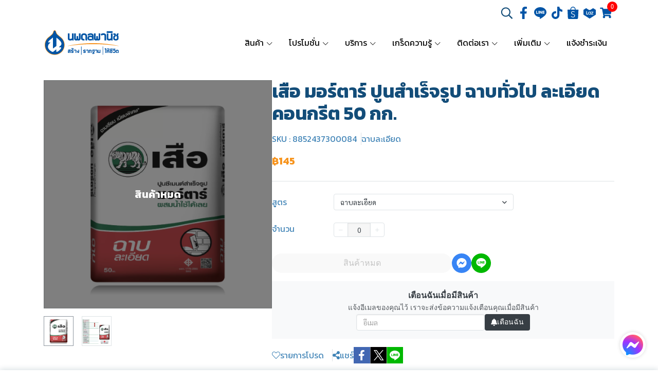

--- FILE ---
content_type: text/html; charset=utf-8
request_url: https://www.nopadol.com/product/10328-25993/%E0%B9%80%E0%B8%AA%E0%B8%B7%E0%B8%AD-%E0%B8%A1%E0%B8%AD%E0%B8%A3%E0%B9%8C%E0%B8%95%E0%B8%B2%E0%B8%A3%E0%B9%8C-%E0%B8%9B%E0%B8%B9%E0%B8%99%E0%B8%AA%E0%B8%B3%E0%B9%80%E0%B8%A3%E0%B9%87%E0%B8%88%E0%B8%A3%E0%B8%B9%E0%B8%9B-%E0%B8%89%E0%B8%B2%E0%B8%9A%E0%B8%97%E0%B8%B1%E0%B9%88%E0%B8%A7%E0%B9%84%E0%B8%9B-%E0%B8%A5%E0%B8%B0%E0%B9%80%E0%B8%AD%E0%B8%B5%E0%B8%A2%E0%B8%94-%E0%B8%84%E0%B8%AD%E0%B8%99%E0%B8%81%E0%B8%A3%E0%B8%B5%E0%B8%95-50-%E0%B8%81%E0%B8%81
body_size: 134721
content:
<!doctype html>
<html data-n-head-ssr lang="en" data-n-head="%7B%22lang%22:%7B%22ssr%22:%22en%22%7D%7D">
  <head >
    <title>เสือ มอร์ตาร์ ปูนสำเร็จรูป ฉาบทั่วไป ละเอียด คอนกรีต 50 กก.</title><meta data-n-head="ssr" charset="utf-8"><meta data-n-head="ssr" name="viewport" content="width=device-width, initial-scale=1"><meta data-n-head="ssr" data-hid="og:site_name" property="og:site_name" content="nopadol.com"><meta data-n-head="ssr" data-hid="twitter:card" name="twitter:card" content="summary_large_image"><meta data-n-head="ssr" data-hid="twitter:site" name="twitter:site" content="nopadol.com"><meta data-n-head="ssr" data-hid="google-site-verification" name="google-site-verification" content="pARuZ-st7Bozo1Z7SxxNKj6S-52YWiOQ4hoPt9obWLM"><meta data-n-head="ssr" data-hid="description" name="description" content="ปูนซีเมนต์ ที่ตอบโจทย์การใช้งานได้หลากหลาย เพื่อบ้านที่สวยเรียบเนียน คงทนยาวนาน เสือ มอร์ตาร์ ปูนซีเมนต์สำเร็จรูป ผสมน้ำใช้ได้เลย ทำงานสบาย ได้งานสวย"><meta data-n-head="ssr" data-hid="Keywords" name="Keywords" content="เสือ,ปูนเสือ,ปูนสำเร็จรูป,ปูนซีเมนต์,ซีเมนต์,ซีเมนต์สำเร็จรูป,ฉาบทั่วไป,ฉาบละเอียด,ฉาบคอนกรีต"><meta data-n-head="ssr" data-hid="og:type" property="og:type" content="product"><meta data-n-head="ssr" data-hid="og:title" property="og:title" content="เสือ มอร์ตาร์ ปูนสำเร็จรูป ฉาบทั่วไป ละเอียด คอนกรีต 50 กก."><meta data-n-head="ssr" data-hid="og:description" property="og:description" content="ปูนซีเมนต์ ที่ตอบโจทย์การใช้งานได้หลากหลาย เพื่อบ้านที่สวยเรียบเนียน คงทนยาวนาน เสือ มอร์ตาร์ ปูนซีเมนต์สำเร็จรูป ผสมน้ำใช้ได้เลย ทำงานสบาย ได้งานสวย"><meta data-n-head="ssr" data-hid="og:url" property="og:url" content="https://www.nopadol.com/product/10328-25993/เสือ-มอร์ตาร์-ปูนสำเร็จรูป-ฉาบทั่วไป-ละเอียด-คอนกรีต-50-กก"><meta data-n-head="ssr" data-hid="og:image" property="og:image" content="https://image.makewebeasy.net/makeweb/m_1200x600/osUOLeqmY/Products/มอร์ตาร์_4.png?v=202405291424"><meta data-n-head="ssr" data-hid="twitter:title" name="twitter:title" content="เสือ มอร์ตาร์ ปูนสำเร็จรูป ฉาบทั่วไป ละเอียด คอนกรีต 50 กก."><meta data-n-head="ssr" data-hid="twitter:description" name="twitter:description" content="ปูนซีเมนต์ ที่ตอบโจทย์การใช้งานได้หลากหลาย เพื่อบ้านที่สวยเรียบเนียน คงทนยาวนาน เสือ มอร์ตาร์ ปูนซีเมนต์สำเร็จรูป ผสมน้ำใช้ได้เลย ทำงานสบาย ได้งานสวย"><meta data-n-head="ssr" data-hid="twitter:image" name="twitter:image" content="https://image.makewebeasy.net/makeweb/m_1200x600/osUOLeqmY/Products/มอร์ตาร์_4.png?v=202405291424"><meta data-n-head="ssr" data-hid="twitter:domain" name="twitter:domain" content="https://www.nopadol.com/product/10328-25993/เสือ-มอร์ตาร์-ปูนสำเร็จรูป-ฉาบทั่วไป-ละเอียด-คอนกรีต-50-กก"><link data-n-head="ssr" rel="dns-prefetch" href="https://image.makewebeasy.net/"><link data-n-head="ssr" rel="dns-prefetch" href="https://cloud.makewebstatic.com/"><link data-n-head="ssr" rel="preconnect" href="https://fonts.gstatic.com"><link data-n-head="ssr" rel="preload" as="style" href="https://cloud.makewebstatic.com/makeweb/prod/frontend/static/css/font-google/font-google.css?v=20250324_1153"><link data-n-head="ssr" rel="preload" as="style" href="https://cloud.makewebstatic.com/makeweb/prod/frontend/static/css/bootstrap-custom.min.css?v=20250324_1153"><link data-n-head="ssr" rel="preload" as="style" href="https://cloud.makewebstatic.com/makeweb/prod/frontend/static/css/customer-main.min.css?v=20250324_1153"><link data-n-head="ssr" rel="stylesheet" href="https://cloud.makewebstatic.com/makeweb/prod/frontend/static/css/font-google/font-google.css?v=20250324_1153"><link data-n-head="ssr" rel="stylesheet" href="https://cloud.makewebstatic.com/makeweb/prod/frontend/static/css/bootstrap-custom.min.css?v=20250324_1153"><link data-n-head="ssr" rel="stylesheet" href="https://cloud.makewebstatic.com/makeweb/prod/frontend/static/css/vue-slick-carousel.min.css?v=20250324_1153"><link data-n-head="ssr" rel="stylesheet" href="https://cloud.makewebstatic.com/makeweb/prod/frontend/static/css/customer-main.min.css?v=20250324_1153"><link data-n-head="ssr" rel="icon" type="image/x-icon" href="https://image.makewebeasy.net/makeweb/0/osUOLeqmY/attach_file/favicon/favicon_20230729050121-0.ico?v=202405291424"><link data-n-head="ssr" rel="apple-touch-icon" sizes="180x180" href="https://image.makewebeasy.net/makeweb/0/osUOLeqmY/attach_file/favicon/favicon_20230729050121-0.ico?v=202405291424"><link data-n-head="ssr" rel="shortcut icon" type="image/x-icon" href="https://image.makewebeasy.net/makeweb/0/osUOLeqmY/attach_file/favicon/favicon_20230729050121-0.ico?v=202405291424"><link data-n-head="ssr" rel="icon" type="image/x-icon" href="https://image.makewebeasy.net/makeweb/0/osUOLeqmY/attach_file/favicon/favicon_20230729050121-0.ico?v=202405291424"><link data-n-head="ssr" rel="icon" type="image/x-icon" href="https://image.makewebeasy.net/makeweb/0/osUOLeqmY/attach_file/favicon/favicon_20230729050121-0.ico?v=202405291424"><link data-n-head="ssr" rel="apple-touch-icon" sizes="180x180" href="https://image.makewebeasy.net/makeweb/0/osUOLeqmY/attach_file/favicon/favicon_20230729050121-0.ico?v=202405291424"><link data-n-head="ssr" rel="shortcut icon" type="image/x-icon" href="https://image.makewebeasy.net/makeweb/0/osUOLeqmY/attach_file/favicon/favicon_20230729050121-0.ico?v=202405291424"><link data-n-head="ssr" rel="icon" type="image/x-icon" href="https://image.makewebeasy.net/makeweb/0/osUOLeqmY/attach_file/favicon/favicon_20230729050121-0.ico?v=202405291424"><link data-n-head="ssr" rel="alternate" href="https://www.nopadol.com/product/10328-25993/%E0%B9%80%E0%B8%AA%E0%B8%B7%E0%B8%AD-%E0%B8%A1%E0%B8%AD%E0%B8%A3%E0%B9%8C%E0%B8%95%E0%B8%B2%E0%B8%A3%E0%B9%8C-%E0%B8%9B%E0%B8%B9%E0%B8%99%E0%B8%AA%E0%B8%B3%E0%B9%80%E0%B8%A3%E0%B9%87%E0%B8%88%E0%B8%A3%E0%B8%B9%E0%B8%9B-%E0%B8%89%E0%B8%B2%E0%B8%9A%E0%B8%97%E0%B8%B1%E0%B9%88%E0%B8%A7%E0%B9%84%E0%B8%9B-%E0%B8%A5%E0%B8%B0%E0%B9%80%E0%B8%AD%E0%B8%B5%E0%B8%A2%E0%B8%94-%E0%B8%84%E0%B8%AD%E0%B8%99%E0%B8%81%E0%B8%A3%E0%B8%B5%E0%B8%95-50-%E0%B8%81%E0%B8%81" hreflang="x-default"><link data-n-head="ssr" rel="canonical" href="https://www.nopadol.com/product/10328-25993/%E0%B9%80%E0%B8%AA%E0%B8%B7%E0%B8%AD-%E0%B8%A1%E0%B8%AD%E0%B8%A3%E0%B9%8C%E0%B8%95%E0%B8%B2%E0%B8%A3%E0%B9%8C-%E0%B8%9B%E0%B8%B9%E0%B8%99%E0%B8%AA%E0%B8%B3%E0%B9%80%E0%B8%A3%E0%B9%87%E0%B8%88%E0%B8%A3%E0%B8%B9%E0%B8%9B-%E0%B8%89%E0%B8%B2%E0%B8%9A%E0%B8%97%E0%B8%B1%E0%B9%88%E0%B8%A7%E0%B9%84%E0%B8%9B-%E0%B8%A5%E0%B8%B0%E0%B9%80%E0%B8%AD%E0%B8%B5%E0%B8%A2%E0%B8%94-%E0%B8%84%E0%B8%AD%E0%B8%99%E0%B8%81%E0%B8%A3%E0%B8%B5%E0%B8%95-50-%E0%B8%81%E0%B8%81"><link data-n-head="ssr" rel="preload" as="font" type="font/woff2" crossorigin="anonymous" data-family="Sarabun" href="https://fonts.gstatic.com/s/sarabun/v15/DtVjJx26TKEr37c9aAFJn3YO5gjupg.woff2"><link data-n-head="ssr" rel="preload" as="font" type="font/woff2" crossorigin="anonymous" data-family="Sarabun" href="https://fonts.gstatic.com/s/sarabun/v15/DtVjJx26TKEr37c9aBpJn3YO5gjupg.woff2"><link data-n-head="ssr" rel="preload" as="font" type="font/woff2" crossorigin="anonymous" data-family="Sarabun" href="https://fonts.gstatic.com/s/sarabun/v15/DtVjJx26TKEr37c9aBtJn3YO5gjupg.woff2"><link data-n-head="ssr" rel="preload" as="font" type="font/woff2" crossorigin="anonymous" data-family="Sarabun" href="https://fonts.gstatic.com/s/sarabun/v15/DtVjJx26TKEr37c9aBVJn3YO5gg.woff2"><link data-n-head="ssr" rel="preload" as="font" type="font/woff2" crossorigin="anonymous" data-family="Sarabun" href="https://fonts.gstatic.com/s/sarabun/v15/DtVmJx26TKEr37c9YK5sik8s6yLUrwB0lw.woff2"><link data-n-head="ssr" rel="preload" as="font" type="font/woff2" crossorigin="anonymous" data-family="Sarabun" href="https://fonts.gstatic.com/s/sarabun/v15/DtVmJx26TKEr37c9YK5silQs6yLUrwB0lw.woff2"><link data-n-head="ssr" rel="preload" as="font" type="font/woff2" crossorigin="anonymous" data-family="Sarabun" href="https://fonts.gstatic.com/s/sarabun/v15/DtVmJx26TKEr37c9YK5silUs6yLUrwB0lw.woff2"><link data-n-head="ssr" rel="preload" as="font" type="font/woff2" crossorigin="anonymous" data-family="Sarabun" href="https://fonts.gstatic.com/s/sarabun/v15/DtVmJx26TKEr37c9YK5silss6yLUrwA.woff2"><link data-n-head="ssr" rel="preload" as="font" type="font/woff2" crossorigin="anonymous" data-family="Kanit" href="https://fonts.gstatic.com/s/kanit/v15/nKKZ-Go6G5tXcraBGwCKd6xBDFs.woff2"><link data-n-head="ssr" rel="preload" as="font" type="font/woff2" crossorigin="anonymous" data-family="Kanit" href="https://fonts.gstatic.com/s/kanit/v15/nKKZ-Go6G5tXcraaGwCKd6xBDFs.woff2"><link data-n-head="ssr" rel="preload" as="font" type="font/woff2" crossorigin="anonymous" data-family="Kanit" href="https://fonts.gstatic.com/s/kanit/v15/nKKZ-Go6G5tXcrabGwCKd6xBDFs.woff2"><link data-n-head="ssr" rel="preload" as="font" type="font/woff2" crossorigin="anonymous" data-family="Kanit" href="https://fonts.gstatic.com/s/kanit/v15/nKKZ-Go6G5tXcraVGwCKd6xB.woff2"><link data-n-head="ssr" rel="preload" as="font" type="font/woff2" crossorigin="anonymous" data-family="Kanit" href="https://fonts.gstatic.com/s/kanit/v15/nKKU-Go6G5tXcr4uPhWzVaFrNlJzIu4.woff2"><link data-n-head="ssr" rel="preload" as="font" type="font/woff2" crossorigin="anonymous" data-family="Kanit" href="https://fonts.gstatic.com/s/kanit/v15/nKKU-Go6G5tXcr4uPhWoVaFrNlJzIu4.woff2"><link data-n-head="ssr" rel="preload" as="font" type="font/woff2" crossorigin="anonymous" data-family="Kanit" href="https://fonts.gstatic.com/s/kanit/v15/nKKU-Go6G5tXcr4uPhWpVaFrNlJzIu4.woff2"><link data-n-head="ssr" rel="preload" as="font" type="font/woff2" crossorigin="anonymous" data-family="Kanit" href="https://fonts.gstatic.com/s/kanit/v15/nKKU-Go6G5tXcr4uPhWnVaFrNlJz.woff2"><style data-n-head="ssr"></style><style data-n-head="ssr">:root { --tpc-1: 255,255,255;--tpc-11: 255,255,255;--tpc-12: 221,221,221;--tpc-13: 136,136,136;--tpc-14: 51,51,51;--tpc-15: 0,0,0;--tpc-2: 27,107,168;--tpc-21: 164,196,220;--tpc-22: 114,163,201;--tpc-23: 63,131,182;--tpc-24: 27,107,168;--tpc-25: 19,77,121;--tpc-3: 165,220,240;--tpc-31: 165,220,240;--tpc-32: 132,176,192;--tpc-33: 99,132,144;--tpc-34: 66,88,96;--tpc-35: 33,44,48;--tpc-4: 203,231,245;--tpc-41: 203,231,245;--tpc-42: 162,185,196;--tpc-43: 122,139,147;--tpc-44: 81,92,98;--tpc-45: 41,46,49;--tpc-5: 225,245,244;--tpc-51: 225,245,244;--tpc-52: 180,196,195;--tpc-53: 135,147,146;--tpc-54: 90,98,98;--tpc-55: 45,49,49 }</style><script data-n-head="ssr" src="https://accounts.google.com/gsi/client" async defer></script><script data-n-head="ssr" src="https://www.instagram.com/embed.js" async></script><script data-n-head="ssr" src="https://cloud.makewebstatic.com/makeweb/prod/frontend/static/js/newrelic/prod/newrelic-all.js?v=20250324_1153"></script><script data-n-head="ssr" data-hid="googleanlytic_head_1" async src="https://www.googletagmanager.com/gtag/js?id=AW-800494479"></script><script data-n-head="ssr" data-hid="googleanlytic_head_2"> window.dataLayer = window.dataLayer || []; function gtag(){dataLayer.push(arguments);} gtag('js', new Date()); gtag('config', 'AW-800494479'); </script><script data-n-head="ssr" data-hid="facebookpixel_head_1"> !function(f,b,e,v,n,t,s) {if(f.fbq)return;n=f.fbq=function(){n.callMethod? n.callMethod.apply(n,arguments):n.queue.push(arguments)}; if(!f._fbq)f._fbq=n;n.push=n;n.loaded=!0;n.version='2.0'; n.queue=[];t=b.createElement(e);t.async=!0; t.src=v;s=b.getElementsByTagName(e)[0]; s.parentNode.insertBefore(t,s)}(window, document,'script', 'https://connect.facebook.net/en_US/fbevents.js'); fbq('init', '611110729357193'); fbq('track', 'PageView'); </script><script data-n-head="ssr" data-hid="googletagmanager_head_1">(function(w,d,s,l,i){w[l]=w[l]||[];w[l].push({'gtm.start': new Date().getTime(),event:'gtm.js'});var f=d.getElementsByTagName(s)[0], j=d.createElement(s),dl=l!='dataLayer'?'&l='+l:'';j.async=true;j.src= 'https://www.googletagmanager.com/gtm.js?id='+i+dl;f.parentNode.insertBefore(j,f); })(window,document,'script','dataLayer','GTM-PMP5F3');</script><script data-n-head="ssr" data-hid="linetag_head_1"> (function(g,d,o){ g._ltq=g._ltq||[];g._lt=g._lt||function(){g._ltq.push(arguments)}; var h=location.protocol==='https:'?'https://d.line-scdn.net':'http://d.line-cdn.net'; var s=d.createElement('script');s.async=1; s.src=o||h+'/n/line_tag/public/release/v1/lt.js'; var t=d.getElementsByTagName('script')[0];t.parentNode.insertBefore(s,t); })(window, document); _lt('init', { customerType: 'account', tagId: '3691f3c4-f1ae-4728-bbbb-981dde45b0c9' }); _lt('send', 'pv', ['3691f3c4-f1ae-4728-bbbb-981dde45b0c9']); </script><script data-n-head="ssr" data-hid="googleadword_head_1" async src="https://www.googletagmanager.com/gtag/js?id=AW-800494479"></script><script data-n-head="ssr" data-hid="googleadword_head_2"> window.dataLayer = window.dataLayer || []; function gtag(){dataLayer.push(arguments);} gtag('js', new Date()); gtag('config', 'AW-11468413119	'); </script><script data-n-head="ssr" async src="https://www.googletagmanager.com/gtag/js?id=AW-11394250232"></script><script data-n-head="ssr">
  window.dataLayer = window.dataLayer || [];
  function gtag(){dataLayer.push(arguments);}
  gtag('js', new Date());

  gtag('config', 'AW-11394250232');
</script><script data-n-head="nuxt-jsonld" data-hid="nuxt-jsonld-64212d5f" type="application/ld+json">{"@context":"https://schema.org","@type":"Product","image":[]}</script><noscript data-n-head="ssr" data-hid="facebookpixel_head_2"><img height="1" width="1" style="display:none" src="https://www.facebook.com/tr?id=611110729357193&ev=PageView&noscript=1" /></noscript><noscript data-n-head="ssr" data-hid="facebookpixel_head_3"><img height="1" width="1" style="display:none" src="https://www.facebook.com/tr?id=611110729357193&ev=PageView&noscript=1" /></noscript><noscript data-n-head="ssr" data-hid="linetag_head_2"><img height="1" width="1" style="display:none" src="https://tr.line.me/tag.gif?c_t=lap&t_id=3691f3c4-f1ae-4728-bbbb-981dde45b0c9&e=pv&noscript=1" /></noscript><noscript data-n-head="ssr" data-hid="linetag_head_3"><img height="1" width="1" style="display:none" src="https://tr.line.me/tag.gif?c_t=lap&t_id=3691f3c4-f1ae-4728-bbbb-981dde45b0c9&e=pv&noscript=1" /></noscript><link rel="preload" href="https://cloud.makewebstatic.com/makeweb/prod/frontend/_nuxt/9834c13.js" as="script"><link rel="preload" href="https://cloud.makewebstatic.com/makeweb/prod/frontend/_nuxt/41b6a26.js" as="script"><link rel="preload" href="https://cloud.makewebstatic.com/makeweb/prod/frontend/_nuxt/ebaa57f.js" as="script"><link rel="preload" href="https://cloud.makewebstatic.com/makeweb/prod/frontend/_nuxt/f5ac93e.js" as="script"><link rel="preload" href="https://cloud.makewebstatic.com/makeweb/prod/frontend/_nuxt/6ffee21.js" as="script"><link rel="preload" href="https://cloud.makewebstatic.com/makeweb/prod/frontend/_nuxt/d56568d.js" as="script"><link rel="preload" href="https://cloud.makewebstatic.com/makeweb/prod/frontend/_nuxt/0d7e15f.js" as="script"><link rel="preload" href="https://cloud.makewebstatic.com/makeweb/prod/frontend/_nuxt/310d99a.js" as="script"><link rel="preload" href="https://cloud.makewebstatic.com/makeweb/prod/frontend/_nuxt/5d4f43f.js" as="script"><link rel="preload" href="https://cloud.makewebstatic.com/makeweb/prod/frontend/_nuxt/494d546.js" as="script"><link rel="preload" href="https://cloud.makewebstatic.com/makeweb/prod/frontend/_nuxt/3c0962e.js" as="script"><link rel="preload" href="https://cloud.makewebstatic.com/makeweb/prod/frontend/_nuxt/ecbcebb.js" as="script"><link rel="preload" href="https://cloud.makewebstatic.com/makeweb/prod/frontend/_nuxt/18b6922.js" as="script"><link rel="preload" href="https://cloud.makewebstatic.com/makeweb/prod/frontend/_nuxt/188c166.js" as="script"><link rel="preload" href="https://cloud.makewebstatic.com/makeweb/prod/frontend/_nuxt/f47bc60.js" as="script"><link rel="preload" href="https://cloud.makewebstatic.com/makeweb/prod/frontend/_nuxt/6301164.js" as="script"><link rel="preload" href="https://cloud.makewebstatic.com/makeweb/prod/frontend/_nuxt/02972db.js" as="script"><link rel="preload" href="https://cloud.makewebstatic.com/makeweb/prod/frontend/_nuxt/fd76539.js" as="script"><link rel="preload" href="https://cloud.makewebstatic.com/makeweb/prod/frontend/_nuxt/8a93416.js" as="script"><link rel="preload" href="https://cloud.makewebstatic.com/makeweb/prod/frontend/_nuxt/7cdc7ca.js" as="script"><link rel="preload" href="https://cloud.makewebstatic.com/makeweb/prod/frontend/_nuxt/2d871e1.js" as="script"><link rel="preload" href="https://cloud.makewebstatic.com/makeweb/prod/frontend/_nuxt/f1f13c9.js" as="script"><link rel="preload" href="https://cloud.makewebstatic.com/makeweb/prod/frontend/_nuxt/6abc3f7.js" as="script"><style data-vue-ssr-id="10c4c7f9:0 287cb492:0 670df54c:0 ce243306:0 71336ca0:0 0baf3902:0 3191d5ad:0 84455a9e:0 4fba6f17:0 570e44ff:0 7aa811ac:0 0fb8c665:0 7639cee5:0 4d0d91b2:0 08395408:0 7882147a:0 602899ba:0 1555d9e7:0 906cb01a:0 3e1a8b4c:0 85913bb6:0 09034e42:0 288bf435:0 18fa03ba:0 abe62e82:0 fa33f67c:0 357391a8:0 6a4b410d:0 d898079a:0 49730e22:0 6c7efb79:0 c229dc2e:0 62bc62ed:0 001fc482:0 7d3c9009:0 35776a97:0 b01c463c:0 14a50d1a:0 c308586c:0 12477f3f:0 0fb2879e:0 77ddbd60:0 62829eb9:0 2184a101:0">@font-face{font-family:"Kunlasatri";font-display:swap;src:url(https://cloud.makewebstatic.com/makeweb/prod/frontend/_nuxt/fonts/kunlasatri.505d802.ttf) format("truetype");font-weight:400;font-style:normal}@font-face{font-family:"Kunlasatri";font-display:swap;src:url(https://cloud.makewebstatic.com/makeweb/prod/frontend/_nuxt/fonts/Kunlasatri-Bold.53b8650.ttf) format("truetype");font-weight:700;font-style:normal}@font-face{font-family:"Kunlasatri Light";font-display:swap;src:url(https://cloud.makewebstatic.com/makeweb/prod/frontend/_nuxt/fonts/Kunlasatri-Light.7b152a6.ttf) format("truetype");font-weight:400;font-style:normal}@font-face{font-family:"Kunlasatri Light";font-display:swap;src:url(https://cloud.makewebstatic.com/makeweb/prod/frontend/_nuxt/fonts/Kunlasatri-Bold.53b8650.ttf) format("truetype");font-weight:700;font-style:normal}@font-face{font-family:"opensans-lightItalic";font-display:swap;src:url(https://cloud.makewebstatic.com/makeweb/prod/frontend/_nuxt/fonts/opensans-lightitalic-1.a2631da.eot);src:url(https://cloud.makewebstatic.com/makeweb/prod/frontend/_nuxt/fonts/opensans-lightitalic-1.a2631da.eot?#iefix) format("embedded-opentype"),url(https://cloud.makewebstatic.com/makeweb/prod/frontend/_nuxt/fonts/opensans-lightitalic-1.a682bd1.woff) format("woff"),url(https://cloud.makewebstatic.com/makeweb/prod/frontend/_nuxt/fonts/opensans-lightitalic-1.01e5dce.ttf) format("truetype"),url(https://cloud.makewebstatic.com/makeweb/prod/frontend/_nuxt/img/opensans-lightitalic-1.7479cd5.svg#opensanslightitalic) format("svg");font-weight:400;font-style:normal}@font-face{font-family:"Supermarket";font-display:swap;src:url(https://cloud.makewebstatic.com/makeweb/prod/frontend/_nuxt/fonts/supermarket.0861321.eot);src:url(https://cloud.makewebstatic.com/makeweb/prod/frontend/_nuxt/fonts/supermarket.0861321.eot?#iefix) format("embedded-opentype"),url(https://cloud.makewebstatic.com/makeweb/prod/frontend/_nuxt/fonts/supermarket.d407f4e.woff2) format("woff2"),url(https://cloud.makewebstatic.com/makeweb/prod/frontend/_nuxt/fonts/supermarket.c5d0788.woff) format("woff"),url(https://cloud.makewebstatic.com/makeweb/prod/frontend/_nuxt/fonts/supermarket.a46db88.ttf) format("truetype"),url(https://cloud.makewebstatic.com/makeweb/prod/frontend/_nuxt/img/supermarket.fb60959.svg#supermarketregular) format("svg");font-weight:400;font-style:normal}@font-face{font-family:Quark Bold;font-display:swap;src:url(https://cloud.makewebstatic.com/makeweb/prod/frontend/_nuxt/fonts/quark-bold.c09a637.eot);src:url(https://cloud.makewebstatic.com/makeweb/prod/frontend/_nuxt/fonts/quark-bold.c09a637.eot?#iefix) format("embedded-opentype"),url(https://cloud.makewebstatic.com/makeweb/prod/frontend/_nuxt/fonts/quark-bold.7b6af80.woff2) format("woff2"),url(https://cloud.makewebstatic.com/makeweb/prod/frontend/_nuxt/fonts/quark-bold.cd5b1f6.woff) format("woff"),url(https://cloud.makewebstatic.com/makeweb/prod/frontend/_nuxt/fonts/quark-bold.48390be.ttf) format("truetype"),url(https://cloud.makewebstatic.com/makeweb/prod/frontend/_nuxt/img/quark-bold.879cb88.svg#quarkbold) format("svg");font-weight:400;font-style:normal}@font-face{font-family:"Quark";font-display:swap;src:url(https://cloud.makewebstatic.com/makeweb/prod/frontend/_nuxt/fonts/Quark-Light.b318fb0.otf) format("opentype");font-weight:400;font-style:normal}@font-face{font-family:"Quark";font-display:swap;src:url(https://cloud.makewebstatic.com/makeweb/prod/frontend/_nuxt/fonts/Quark-Bold.d662c7e.otf) format("opentype");font-weight:700;font-style:normal}@font-face{font-family:"Waffle";font-display:swap;src:url(https://cloud.makewebstatic.com/makeweb/prod/frontend/_nuxt/fonts/WaffleRegular.707b2e7.eot);src:url(https://cloud.makewebstatic.com/makeweb/prod/frontend/_nuxt/fonts/WaffleRegular.707b2e7.eot?#iefix) format("embedded-opentype"),url(https://cloud.makewebstatic.com/makeweb/prod/frontend/_nuxt/fonts/WaffleRegular.133c0ff.woff2) format("woff2"),url(https://cloud.makewebstatic.com/makeweb/prod/frontend/_nuxt/fonts/WaffleRegular.e75cef9.woff) format("woff"),url(https://cloud.makewebstatic.com/makeweb/prod/frontend/_nuxt/fonts/WaffleRegular.036f9dc.ttf) format("truetype"),url(https://cloud.makewebstatic.com/makeweb/prod/frontend/_nuxt/img/WaffleRegular.51dc90f.svg#waffle_regularregular) format("svg");font-weight:400;font-style:normal}
/*!
 * Font Awesome Pro 5.2.0 by @fontawesome - https://fontawesome.com
 * License - https://fontawesome.com/license (Commercial License)
 */.fa,.fab,.fal,.far,.fas{-moz-osx-font-smoothing:grayscale;-webkit-font-smoothing:antialiased;display:inline-block;font-style:normal;font-feature-settings:normal;font-variant:normal;text-rendering:auto;line-height:1}.fa-lg{font-size:1.33333em;line-height:.75em;vertical-align:-.0667em}.fa-xs{font-size:.75em}.fa-sm{font-size:.875em}.fa-1x{font-size:1em}.fa-2x{font-size:2em}.fa-3x{font-size:3em}.fa-4x{font-size:4em}.fa-5x{font-size:5em}.fa-6x{font-size:6em}.fa-7x{font-size:7em}.fa-8x{font-size:8em}.fa-9x{font-size:9em}.fa-10x{font-size:10em}.fa-fw{text-align:center;width:1.25em}.fa-ul{list-style-type:none;margin-left:2.5em;padding-left:0}.fa-ul>li{position:relative}.fa-li{left:-2em;position:absolute;text-align:center;width:2em;line-height:inherit}.fa-border{border:.08em solid #eee;border-radius:.1em;padding:.2em .25em .15em}.fa-pull-left{float:left}.fa-pull-right{float:right}.fa.fa-pull-left,.fab.fa-pull-left,.fal.fa-pull-left,.far.fa-pull-left,.fas.fa-pull-left{margin-right:.3em}.fa.fa-pull-right,.fab.fa-pull-right,.fal.fa-pull-right,.far.fa-pull-right,.fas.fa-pull-right{margin-left:.3em}.fa-spin{-webkit-animation:a 2s linear infinite;animation:a 2s linear infinite}.fa-pulse{-webkit-animation:a 1s steps(8) infinite;animation:a 1s steps(8) infinite}@-webkit-keyframes a{0%{transform:rotate(0deg)}to{transform:rotate(1turn)}}@keyframes a{0%{transform:rotate(0deg)}to{transform:rotate(1turn)}}.fa-rotate-90{-ms-filter:"progid:DXImageTransform.Microsoft.BasicImage(rotation=1)";transform:rotate(90deg)}.fa-rotate-180{-ms-filter:"progid:DXImageTransform.Microsoft.BasicImage(rotation=2)";transform:rotate(180deg)}.fa-rotate-270{-ms-filter:"progid:DXImageTransform.Microsoft.BasicImage(rotation=3)";transform:rotate(270deg)}.fa-flip-horizontal{-ms-filter:"progid:DXImageTransform.Microsoft.BasicImage(rotation=0, mirror=1)";transform:scaleX(-1)}.fa-flip-vertical{transform:scaleY(-1)}.fa-flip-horizontal.fa-flip-vertical,.fa-flip-vertical{-ms-filter:"progid:DXImageTransform.Microsoft.BasicImage(rotation=2, mirror=1)"}.fa-flip-horizontal.fa-flip-vertical{transform:scale(-1)}:root .fa-flip-horizontal,:root .fa-flip-vertical,:root .fa-rotate-90,:root .fa-rotate-180,:root .fa-rotate-270{filter:none}.fa-stack{display:inline-block;height:2em;line-height:2em;position:relative;vertical-align:middle;width:2em}.fa-stack-1x,.fa-stack-2x{left:0;position:absolute;text-align:center;width:100%}.fa-stack-1x{line-height:inherit}.fa-stack-2x{font-size:2em}.fa-inverse{color:#fff}.fa-500px:before{content:"\f26e"}.fa-accessible-icon:before{content:"\f368"}.fa-accusoft:before{content:"\f369"}.fa-address-book:before{content:"\f2b9"}.fa-address-card:before{content:"\f2bb"}.fa-adjust:before{content:"\f042"}.fa-adn:before{content:"\f170"}.fa-adversal:before{content:"\f36a"}.fa-affiliatetheme:before{content:"\f36b"}.fa-air-freshener:before{content:"\f5d0"}.fa-alarm-clock:before{content:"\f34e"}.fa-algolia:before{content:"\f36c"}.fa-align-center:before{content:"\f037"}.fa-align-justify:before{content:"\f039"}.fa-align-left:before{content:"\f036"}.fa-align-right:before{content:"\f038"}.fa-allergies:before{content:"\f461"}.fa-amazon:before{content:"\f270"}.fa-amazon-pay:before{content:"\f42c"}.fa-ambulance:before{content:"\f0f9"}.fa-american-sign-language-interpreting:before{content:"\f2a3"}.fa-amilia:before{content:"\f36d"}.fa-anchor:before{content:"\f13d"}.fa-android:before{content:"\f17b"}.fa-angellist:before{content:"\f209"}.fa-angle-double-down:before{content:"\f103"}.fa-angle-double-left:before{content:"\f100"}.fa-angle-double-right:before{content:"\f101"}.fa-angle-double-up:before{content:"\f102"}.fa-angle-down:before{content:"\f107"}.fa-angle-left:before{content:"\f104"}.fa-angle-right:before{content:"\f105"}.fa-angle-up:before{content:"\f106"}.fa-angry:before{content:"\f556"}.fa-angrycreative:before{content:"\f36e"}.fa-angular:before{content:"\f420"}.fa-app-store:before{content:"\f36f"}.fa-app-store-ios:before{content:"\f370"}.fa-apper:before{content:"\f371"}.fa-apple:before{content:"\f179"}.fa-apple-alt:before{content:"\f5d1"}.fa-apple-pay:before{content:"\f415"}.fa-archive:before{content:"\f187"}.fa-archway:before{content:"\f557"}.fa-arrow-alt-circle-down:before{content:"\f358"}.fa-arrow-alt-circle-left:before{content:"\f359"}.fa-arrow-alt-circle-right:before{content:"\f35a"}.fa-arrow-alt-circle-up:before{content:"\f35b"}.fa-arrow-alt-down:before{content:"\f354"}.fa-arrow-alt-from-bottom:before{content:"\f346"}.fa-arrow-alt-from-left:before{content:"\f347"}.fa-arrow-alt-from-right:before{content:"\f348"}.fa-arrow-alt-from-top:before{content:"\f349"}.fa-arrow-alt-left:before{content:"\f355"}.fa-arrow-alt-right:before{content:"\f356"}.fa-arrow-alt-square-down:before{content:"\f350"}.fa-arrow-alt-square-left:before{content:"\f351"}.fa-arrow-alt-square-right:before{content:"\f352"}.fa-arrow-alt-square-up:before{content:"\f353"}.fa-arrow-alt-to-bottom:before{content:"\f34a"}.fa-arrow-alt-to-left:before{content:"\f34b"}.fa-arrow-alt-to-right:before{content:"\f34c"}.fa-arrow-alt-to-top:before{content:"\f34d"}.fa-arrow-alt-up:before{content:"\f357"}.fa-arrow-circle-down:before{content:"\f0ab"}.fa-arrow-circle-left:before{content:"\f0a8"}.fa-arrow-circle-right:before{content:"\f0a9"}.fa-arrow-circle-up:before{content:"\f0aa"}.fa-arrow-down:before{content:"\f063"}.fa-arrow-from-bottom:before{content:"\f342"}.fa-arrow-from-left:before{content:"\f343"}.fa-arrow-from-right:before{content:"\f344"}.fa-arrow-from-top:before{content:"\f345"}.fa-arrow-left:before{content:"\f060"}.fa-arrow-right:before{content:"\f061"}.fa-arrow-square-down:before{content:"\f339"}.fa-arrow-square-left:before{content:"\f33a"}.fa-arrow-square-right:before{content:"\f33b"}.fa-arrow-square-up:before{content:"\f33c"}.fa-arrow-to-bottom:before{content:"\f33d"}.fa-arrow-to-left:before{content:"\f33e"}.fa-arrow-to-right:before{content:"\f340"}.fa-arrow-to-top:before{content:"\f341"}.fa-arrow-up:before{content:"\f062"}.fa-arrows:before{content:"\f047"}.fa-arrows-alt:before{content:"\f0b2"}.fa-arrows-alt-h:before{content:"\f337"}.fa-arrows-alt-v:before{content:"\f338"}.fa-arrows-h:before{content:"\f07e"}.fa-arrows-v:before{content:"\f07d"}.fa-assistive-listening-systems:before{content:"\f2a2"}.fa-asterisk:before{content:"\f069"}.fa-asymmetrik:before{content:"\f372"}.fa-at:before{content:"\f1fa"}.fa-atlas:before{content:"\f558"}.fa-atom:before{content:"\f5d2"}.fa-atom-alt:before{content:"\f5d3"}.fa-audible:before{content:"\f373"}.fa-audio-description:before{content:"\f29e"}.fa-autoprefixer:before{content:"\f41c"}.fa-avianex:before{content:"\f374"}.fa-aviato:before{content:"\f421"}.fa-award:before{content:"\f559"}.fa-aws:before{content:"\f375"}.fa-backpack:before{content:"\f5d4"}.fa-backspace:before{content:"\f55a"}.fa-backward:before{content:"\f04a"}.fa-badge:before{content:"\f335"}.fa-badge-check:before{content:"\f336"}.fa-balance-scale:before{content:"\f24e"}.fa-balance-scale-left:before{content:"\f515"}.fa-balance-scale-right:before{content:"\f516"}.fa-ban:before{content:"\f05e"}.fa-band-aid:before{content:"\f462"}.fa-bandcamp:before{content:"\f2d5"}.fa-barcode:before{content:"\f02a"}.fa-barcode-alt:before{content:"\f463"}.fa-barcode-read:before{content:"\f464"}.fa-barcode-scan:before{content:"\f465"}.fa-bars:before{content:"\f0c9"}.fa-baseball:before{content:"\f432"}.fa-baseball-ball:before{content:"\f433"}.fa-basketball-ball:before{content:"\f434"}.fa-basketball-hoop:before{content:"\f435"}.fa-bath:before{content:"\f2cd"}.fa-battery-bolt:before{content:"\f376"}.fa-battery-empty:before{content:"\f244"}.fa-battery-full:before{content:"\f240"}.fa-battery-half:before{content:"\f242"}.fa-battery-quarter:before{content:"\f243"}.fa-battery-slash:before{content:"\f377"}.fa-battery-three-quarters:before{content:"\f241"}.fa-bed:before{content:"\f236"}.fa-beer:before{content:"\f0fc"}.fa-behance:before{content:"\f1b4"}.fa-behance-square:before{content:"\f1b5"}.fa-bell:before{content:"\f0f3"}.fa-bell-school:before{content:"\f5d5"}.fa-bell-school-slash:before{content:"\f5d6"}.fa-bell-slash:before{content:"\f1f6"}.fa-bezier-curve:before{content:"\f55b"}.fa-bicycle:before{content:"\f206"}.fa-bimobject:before{content:"\f378"}.fa-binoculars:before{content:"\f1e5"}.fa-birthday-cake:before{content:"\f1fd"}.fa-bitbucket:before{content:"\f171"}.fa-bitcoin:before{content:"\f379"}.fa-bity:before{content:"\f37a"}.fa-black-tie:before{content:"\f27e"}.fa-blackberry:before{content:"\f37b"}.fa-blanket:before{content:"\f498"}.fa-blender:before{content:"\f517"}.fa-blind:before{content:"\f29d"}.fa-blogger:before{content:"\f37c"}.fa-blogger-b:before{content:"\f37d"}.fa-bluetooth:before{content:"\f293"}.fa-bluetooth-b:before{content:"\f294"}.fa-bold:before{content:"\f032"}.fa-bolt:before{content:"\f0e7"}.fa-bomb:before{content:"\f1e2"}.fa-bone:before{content:"\f5d7"}.fa-bone-break:before{content:"\f5d8"}.fa-bong:before{content:"\f55c"}.fa-book:before{content:"\f02d"}.fa-book-alt:before{content:"\f5d9"}.fa-book-heart:before{content:"\f499"}.fa-book-open:before{content:"\f518"}.fa-book-reader:before{content:"\f5da"}.fa-bookmark:before{content:"\f02e"}.fa-books:before{content:"\f5db"}.fa-bowling-ball:before{content:"\f436"}.fa-bowling-pins:before{content:"\f437"}.fa-box:before{content:"\f466"}.fa-box-alt:before{content:"\f49a"}.fa-box-check:before{content:"\f467"}.fa-box-fragile:before{content:"\f49b"}.fa-box-full:before{content:"\f49c"}.fa-box-heart:before{content:"\f49d"}.fa-box-open:before{content:"\f49e"}.fa-box-up:before{content:"\f49f"}.fa-box-usd:before{content:"\f4a0"}.fa-boxes:before{content:"\f468"}.fa-boxes-alt:before{content:"\f4a1"}.fa-boxing-glove:before{content:"\f438"}.fa-braille:before{content:"\f2a1"}.fa-brain:before{content:"\f5dc"}.fa-briefcase:before{content:"\f0b1"}.fa-briefcase-medical:before{content:"\f469"}.fa-broadcast-tower:before{content:"\f519"}.fa-broom:before{content:"\f51a"}.fa-browser:before{content:"\f37e"}.fa-brush:before{content:"\f55d"}.fa-btc:before{content:"\f15a"}.fa-bug:before{content:"\f188"}.fa-building:before{content:"\f1ad"}.fa-bullhorn:before{content:"\f0a1"}.fa-bullseye:before{content:"\f140"}.fa-burn:before{content:"\f46a"}.fa-buromobelexperte:before{content:"\f37f"}.fa-bus:before{content:"\f207"}.fa-bus-alt:before{content:"\f55e"}.fa-bus-school:before{content:"\f5dd"}.fa-buysellads:before{content:"\f20d"}.fa-calculator:before{content:"\f1ec"}.fa-calendar:before{content:"\f133"}.fa-calendar-alt:before{content:"\f073"}.fa-calendar-check:before{content:"\f274"}.fa-calendar-edit:before{content:"\f333"}.fa-calendar-exclamation:before{content:"\f334"}.fa-calendar-minus:before{content:"\f272"}.fa-calendar-plus:before{content:"\f271"}.fa-calendar-times:before{content:"\f273"}.fa-camera:before{content:"\f030"}.fa-camera-alt:before{content:"\f332"}.fa-camera-retro:before{content:"\f083"}.fa-cannabis:before{content:"\f55f"}.fa-capsules:before{content:"\f46b"}.fa-car:before{content:"\f1b9"}.fa-car-alt:before{content:"\f5de"}.fa-car-battery:before{content:"\f5df"}.fa-car-bump:before{content:"\f5e0"}.fa-car-crash:before{content:"\f5e1"}.fa-car-garage:before{content:"\f5e2"}.fa-car-mechanic:before{content:"\f5e3"}.fa-car-side:before{content:"\f5e4"}.fa-car-tilt:before{content:"\f5e5"}.fa-car-wash:before{content:"\f5e6"}.fa-caret-circle-down:before{content:"\f32d"}.fa-caret-circle-left:before{content:"\f32e"}.fa-caret-circle-right:before{content:"\f330"}.fa-caret-circle-up:before{content:"\f331"}.fa-caret-down:before{content:"\f0d7"}.fa-caret-left:before{content:"\f0d9"}.fa-caret-right:before{content:"\f0da"}.fa-caret-square-down:before{content:"\f150"}.fa-caret-square-left:before{content:"\f191"}.fa-caret-square-right:before{content:"\f152"}.fa-caret-square-up:before{content:"\f151"}.fa-caret-up:before{content:"\f0d8"}.fa-cart-arrow-down:before{content:"\f218"}.fa-cart-plus:before{content:"\f217"}.fa-cc-amazon-pay:before{content:"\f42d"}.fa-cc-amex:before{content:"\f1f3"}.fa-cc-apple-pay:before{content:"\f416"}.fa-cc-diners-club:before{content:"\f24c"}.fa-cc-discover:before{content:"\f1f2"}.fa-cc-jcb:before{content:"\f24b"}.fa-cc-mastercard:before{content:"\f1f1"}.fa-cc-paypal:before{content:"\f1f4"}.fa-cc-stripe:before{content:"\f1f5"}.fa-cc-visa:before{content:"\f1f0"}.fa-centercode:before{content:"\f380"}.fa-certificate:before{content:"\f0a3"}.fa-chalkboard:before{content:"\f51b"}.fa-chalkboard-teacher:before{content:"\f51c"}.fa-charging-station:before{content:"\f5e7"}.fa-chart-area:before{content:"\f1fe"}.fa-chart-bar:before{content:"\f080"}.fa-chart-line:before{content:"\f201"}.fa-chart-pie:before{content:"\f200"}.fa-check:before{content:"\f00c"}.fa-check-circle:before{content:"\f058"}.fa-check-double:before{content:"\f560"}.fa-check-square:before{content:"\f14a"}.fa-chess:before{content:"\f439"}.fa-chess-bishop:before{content:"\f43a"}.fa-chess-bishop-alt:before{content:"\f43b"}.fa-chess-board:before{content:"\f43c"}.fa-chess-clock:before{content:"\f43d"}.fa-chess-clock-alt:before{content:"\f43e"}.fa-chess-king:before{content:"\f43f"}.fa-chess-king-alt:before{content:"\f440"}.fa-chess-knight:before{content:"\f441"}.fa-chess-knight-alt:before{content:"\f442"}.fa-chess-pawn:before{content:"\f443"}.fa-chess-pawn-alt:before{content:"\f444"}.fa-chess-queen:before{content:"\f445"}.fa-chess-queen-alt:before{content:"\f446"}.fa-chess-rook:before{content:"\f447"}.fa-chess-rook-alt:before{content:"\f448"}.fa-chevron-circle-down:before{content:"\f13a"}.fa-chevron-circle-left:before{content:"\f137"}.fa-chevron-circle-right:before{content:"\f138"}.fa-chevron-circle-up:before{content:"\f139"}.fa-chevron-double-down:before{content:"\f322"}.fa-chevron-double-left:before{content:"\f323"}.fa-chevron-double-right:before{content:"\f324"}.fa-chevron-double-up:before{content:"\f325"}.fa-chevron-down:before{content:"\f078"}.fa-chevron-left:before{content:"\f053"}.fa-chevron-right:before{content:"\f054"}.fa-chevron-square-down:before{content:"\f329"}.fa-chevron-square-left:before{content:"\f32a"}.fa-chevron-square-right:before{content:"\f32b"}.fa-chevron-square-up:before{content:"\f32c"}.fa-chevron-up:before{content:"\f077"}.fa-child:before{content:"\f1ae"}.fa-chrome:before{content:"\f268"}.fa-church:before{content:"\f51d"}.fa-circle:before{content:"\f111"}.fa-circle-notch:before{content:"\f1ce"}.fa-clipboard:before{content:"\f328"}.fa-clipboard-check:before{content:"\f46c"}.fa-clipboard-list:before{content:"\f46d"}.fa-clipboard-prescription:before{content:"\f5e8"}.fa-clock:before{content:"\f017"}.fa-clone:before{content:"\f24d"}.fa-closed-captioning:before{content:"\f20a"}.fa-cloud:before{content:"\f0c2"}.fa-cloud-download:before{content:"\f0ed"}.fa-cloud-download-alt:before{content:"\f381"}.fa-cloud-upload:before{content:"\f0ee"}.fa-cloud-upload-alt:before{content:"\f382"}.fa-cloudscale:before{content:"\f383"}.fa-cloudsmith:before{content:"\f384"}.fa-cloudversify:before{content:"\f385"}.fa-club:before{content:"\f327"}.fa-cocktail:before{content:"\f561"}.fa-code:before{content:"\f121"}.fa-code-branch:before{content:"\f126"}.fa-code-commit:before{content:"\f386"}.fa-code-merge:before{content:"\f387"}.fa-codepen:before{content:"\f1cb"}.fa-codiepie:before{content:"\f284"}.fa-coffee:before{content:"\f0f4"}.fa-cog:before{content:"\f013"}.fa-cogs:before{content:"\f085"}.fa-coins:before{content:"\f51e"}.fa-columns:before{content:"\f0db"}.fa-comment:before{content:"\f075"}.fa-comment-alt:before{content:"\f27a"}.fa-comment-alt-check:before{content:"\f4a2"}.fa-comment-alt-dots:before{content:"\f4a3"}.fa-comment-alt-edit:before{content:"\f4a4"}.fa-comment-alt-exclamation:before{content:"\f4a5"}.fa-comment-alt-lines:before{content:"\f4a6"}.fa-comment-alt-minus:before{content:"\f4a7"}.fa-comment-alt-plus:before{content:"\f4a8"}.fa-comment-alt-slash:before{content:"\f4a9"}.fa-comment-alt-smile:before{content:"\f4aa"}.fa-comment-alt-times:before{content:"\f4ab"}.fa-comment-check:before{content:"\f4ac"}.fa-comment-dots:before{content:"\f4ad"}.fa-comment-edit:before{content:"\f4ae"}.fa-comment-exclamation:before{content:"\f4af"}.fa-comment-lines:before{content:"\f4b0"}.fa-comment-minus:before{content:"\f4b1"}.fa-comment-plus:before{content:"\f4b2"}.fa-comment-slash:before{content:"\f4b3"}.fa-comment-smile:before{content:"\f4b4"}.fa-comment-times:before{content:"\f4b5"}.fa-comments:before{content:"\f086"}.fa-comments-alt:before{content:"\f4b6"}.fa-compact-disc:before{content:"\f51f"}.fa-compass:before{content:"\f14e"}.fa-compass-slash:before{content:"\f5e9"}.fa-compress:before{content:"\f066"}.fa-compress-alt:before{content:"\f422"}.fa-compress-wide:before{content:"\f326"}.fa-concierge-bell:before{content:"\f562"}.fa-connectdevelop:before{content:"\f20e"}.fa-container-storage:before{content:"\f4b7"}.fa-contao:before{content:"\f26d"}.fa-conveyor-belt:before{content:"\f46e"}.fa-conveyor-belt-alt:before{content:"\f46f"}.fa-cookie:before{content:"\f563"}.fa-cookie-bite:before{content:"\f564"}.fa-copy:before{content:"\f0c5"}.fa-copyright:before{content:"\f1f9"}.fa-couch:before{content:"\f4b8"}.fa-cpanel:before{content:"\f388"}.fa-creative-commons:before{content:"\f25e"}.fa-creative-commons-by:before{content:"\f4e7"}.fa-creative-commons-nc:before{content:"\f4e8"}.fa-creative-commons-nc-eu:before{content:"\f4e9"}.fa-creative-commons-nc-jp:before{content:"\f4ea"}.fa-creative-commons-nd:before{content:"\f4eb"}.fa-creative-commons-pd:before{content:"\f4ec"}.fa-creative-commons-pd-alt:before{content:"\f4ed"}.fa-creative-commons-remix:before{content:"\f4ee"}.fa-creative-commons-sa:before{content:"\f4ef"}.fa-creative-commons-sampling:before{content:"\f4f0"}.fa-creative-commons-sampling-plus:before{content:"\f4f1"}.fa-creative-commons-share:before{content:"\f4f2"}.fa-creative-commons-zero:before{content:"\f4f3"}.fa-credit-card:before{content:"\f09d"}.fa-credit-card-blank:before{content:"\f389"}.fa-credit-card-front:before{content:"\f38a"}.fa-cricket:before{content:"\f449"}.fa-crop:before{content:"\f125"}.fa-crop-alt:before{content:"\f565"}.fa-crosshairs:before{content:"\f05b"}.fa-crow:before{content:"\f520"}.fa-crown:before{content:"\f521"}.fa-css3:before{content:"\f13c"}.fa-css3-alt:before{content:"\f38b"}.fa-cube:before{content:"\f1b2"}.fa-cubes:before{content:"\f1b3"}.fa-curling:before{content:"\f44a"}.fa-cut:before{content:"\f0c4"}.fa-cuttlefish:before{content:"\f38c"}.fa-d-and-d:before{content:"\f38d"}.fa-dashcube:before{content:"\f210"}.fa-database:before{content:"\f1c0"}.fa-deaf:before{content:"\f2a4"}.fa-delicious:before{content:"\f1a5"}.fa-deploydog:before{content:"\f38e"}.fa-deskpro:before{content:"\f38f"}.fa-desktop:before{content:"\f108"}.fa-desktop-alt:before{content:"\f390"}.fa-deviantart:before{content:"\f1bd"}.fa-diagnoses:before{content:"\f470"}.fa-diamond:before{content:"\f219"}.fa-dice:before{content:"\f522"}.fa-dice-five:before{content:"\f523"}.fa-dice-four:before{content:"\f524"}.fa-dice-one:before{content:"\f525"}.fa-dice-six:before{content:"\f526"}.fa-dice-three:before{content:"\f527"}.fa-dice-two:before{content:"\f528"}.fa-digg:before{content:"\f1a6"}.fa-digital-ocean:before{content:"\f391"}.fa-digital-tachograph:before{content:"\f566"}.fa-diploma:before{content:"\f5ea"}.fa-directions:before{content:"\f5eb"}.fa-discord:before{content:"\f392"}.fa-discourse:before{content:"\f393"}.fa-divide:before{content:"\f529"}.fa-dizzy:before{content:"\f567"}.fa-dna:before{content:"\f471"}.fa-do-not-enter:before{content:"\f5ec"}.fa-dochub:before{content:"\f394"}.fa-docker:before{content:"\f395"}.fa-dollar-sign:before{content:"\f155"}.fa-dolly:before{content:"\f472"}.fa-dolly-empty:before{content:"\f473"}.fa-dolly-flatbed:before{content:"\f474"}.fa-dolly-flatbed-alt:before{content:"\f475"}.fa-dolly-flatbed-empty:before{content:"\f476"}.fa-donate:before{content:"\f4b9"}.fa-door-closed:before{content:"\f52a"}.fa-door-open:before{content:"\f52b"}.fa-dot-circle:before{content:"\f192"}.fa-dove:before{content:"\f4ba"}.fa-download:before{content:"\f019"}.fa-draft2digital:before{content:"\f396"}.fa-drafting-compass:before{content:"\f568"}.fa-draw-circle:before{content:"\f5ed"}.fa-draw-polygon:before{content:"\f5ee"}.fa-draw-square:before{content:"\f5ef"}.fa-dribbble:before{content:"\f17d"}.fa-dribbble-square:before{content:"\f397"}.fa-dropbox:before{content:"\f16b"}.fa-drum:before{content:"\f569"}.fa-drum-steelpan:before{content:"\f56a"}.fa-drupal:before{content:"\f1a9"}.fa-dumbbell:before{content:"\f44b"}.fa-dyalog:before{content:"\f399"}.fa-ear:before{content:"\f5f0"}.fa-earlybirds:before{content:"\f39a"}.fa-ebay:before{content:"\f4f4"}.fa-edge:before{content:"\f282"}.fa-edit:before{content:"\f044"}.fa-eject:before{content:"\f052"}.fa-elementor:before{content:"\f430"}.fa-ellipsis-h:before{content:"\f141"}.fa-ellipsis-h-alt:before{content:"\f39b"}.fa-ellipsis-v:before{content:"\f142"}.fa-ellipsis-v-alt:before{content:"\f39c"}.fa-ello:before{content:"\f5f1"}.fa-ember:before{content:"\f423"}.fa-empire:before{content:"\f1d1"}.fa-engine-warning:before{content:"\f5f2"}.fa-envelope:before{content:"\f0e0"}.fa-envelope-open:before{content:"\f2b6"}.fa-envelope-square:before{content:"\f199"}.fa-envira:before{content:"\f299"}.fa-equals:before{content:"\f52c"}.fa-eraser:before{content:"\f12d"}.fa-erlang:before{content:"\f39d"}.fa-ethereum:before{content:"\f42e"}.fa-etsy:before{content:"\f2d7"}.fa-euro-sign:before{content:"\f153"}.fa-exchange:before{content:"\f0ec"}.fa-exchange-alt:before{content:"\f362"}.fa-exclamation:before{content:"\f12a"}.fa-exclamation-circle:before{content:"\f06a"}.fa-exclamation-square:before{content:"\f321"}.fa-exclamation-triangle:before{content:"\f071"}.fa-expand:before{content:"\f065"}.fa-expand-alt:before{content:"\f424"}.fa-expand-arrows:before{content:"\f31d"}.fa-expand-arrows-alt:before{content:"\f31e"}.fa-expand-wide:before{content:"\f320"}.fa-expeditedssl:before{content:"\f23e"}.fa-external-link:before{content:"\f08e"}.fa-external-link-alt:before{content:"\f35d"}.fa-external-link-square:before{content:"\f14c"}.fa-external-link-square-alt:before{content:"\f360"}.fa-eye:before{content:"\f06e"}.fa-eye-dropper:before{content:"\f1fb"}.fa-eye-slash:before{content:"\f070"}.fa-facebook:before{content:"\f09a"}.fa-facebook-f:before{content:"\f39e"}.fa-facebook-messenger:before{content:"\f39f"}.fa-facebook-square:before{content:"\f082"}.fa-fast-backward:before{content:"\f049"}.fa-fast-forward:before{content:"\f050"}.fa-fax:before{content:"\f1ac"}.fa-feather:before{content:"\f52d"}.fa-feather-alt:before{content:"\f56b"}.fa-female:before{content:"\f182"}.fa-field-hockey:before{content:"\f44c"}.fa-fighter-jet:before{content:"\f0fb"}.fa-file:before{content:"\f15b"}.fa-file-alt:before{content:"\f15c"}.fa-file-archive:before{content:"\f1c6"}.fa-file-audio:before{content:"\f1c7"}.fa-file-certificate:before{content:"\f5f3"}.fa-file-check:before{content:"\f316"}.fa-file-code:before{content:"\f1c9"}.fa-file-contract:before{content:"\f56c"}.fa-file-download:before{content:"\f56d"}.fa-file-edit:before{content:"\f31c"}.fa-file-excel:before{content:"\f1c3"}.fa-file-exclamation:before{content:"\f31a"}.fa-file-export:before{content:"\f56e"}.fa-file-image:before{content:"\f1c5"}.fa-file-import:before{content:"\f56f"}.fa-file-invoice:before{content:"\f570"}.fa-file-invoice-dollar:before{content:"\f571"}.fa-file-medical:before{content:"\f477"}.fa-file-medical-alt:before{content:"\f478"}.fa-file-minus:before{content:"\f318"}.fa-file-pdf:before{content:"\f1c1"}.fa-file-plus:before{content:"\f319"}.fa-file-powerpoint:before{content:"\f1c4"}.fa-file-prescription:before{content:"\f572"}.fa-file-signature:before{content:"\f573"}.fa-file-times:before{content:"\f317"}.fa-file-upload:before{content:"\f574"}.fa-file-video:before{content:"\f1c8"}.fa-file-word:before{content:"\f1c2"}.fa-fill:before{content:"\f575"}.fa-fill-drip:before{content:"\f576"}.fa-film:before{content:"\f008"}.fa-film-alt:before{content:"\f3a0"}.fa-filter:before{content:"\f0b0"}.fa-fingerprint:before{content:"\f577"}.fa-fire:before{content:"\f06d"}.fa-fire-extinguisher:before{content:"\f134"}.fa-firefox:before{content:"\f269"}.fa-first-aid:before{content:"\f479"}.fa-first-order:before{content:"\f2b0"}.fa-first-order-alt:before{content:"\f50a"}.fa-firstdraft:before{content:"\f3a1"}.fa-fish:before{content:"\f578"}.fa-flag:before{content:"\f024"}.fa-flag-checkered:before{content:"\f11e"}.fa-flask:before{content:"\f0c3"}.fa-flickr:before{content:"\f16e"}.fa-flipboard:before{content:"\f44d"}.fa-flushed:before{content:"\f579"}.fa-fly:before{content:"\f417"}.fa-folder:before{content:"\f07b"}.fa-folder-open:before{content:"\f07c"}.fa-font:before{content:"\f031"}.fa-font-awesome:before{content:"\f2b4"}.fa-font-awesome-alt:before{content:"\f35c"}.fa-font-awesome-flag:before{content:"\f425"}.fa-font-awesome-logo-full:before{content:"\f4e6"}.fa-fonticons:before{content:"\f280"}.fa-fonticons-fi:before{content:"\f3a2"}.fa-football-ball:before{content:"\f44e"}.fa-football-helmet:before{content:"\f44f"}.fa-forklift:before{content:"\f47a"}.fa-fort-awesome:before{content:"\f286"}.fa-fort-awesome-alt:before{content:"\f3a3"}.fa-forumbee:before{content:"\f211"}.fa-forward:before{content:"\f04e"}.fa-foursquare:before{content:"\f180"}.fa-fragile:before{content:"\f4bb"}.fa-free-code-camp:before{content:"\f2c5"}.fa-freebsd:before{content:"\f3a4"}.fa-frog:before{content:"\f52e"}.fa-frown:before{content:"\f119"}.fa-frown-open:before{content:"\f57a"}.fa-fulcrum:before{content:"\f50b"}.fa-futbol:before{content:"\f1e3"}.fa-galactic-republic:before{content:"\f50c"}.fa-galactic-senate:before{content:"\f50d"}.fa-gamepad:before{content:"\f11b"}.fa-gas-pump:before{content:"\f52f"}.fa-gas-pump-slash:before{content:"\f5f4"}.fa-gavel:before{content:"\f0e3"}.fa-gem:before{content:"\f3a5"}.fa-genderless:before{content:"\f22d"}.fa-get-pocket:before{content:"\f265"}.fa-gg:before{content:"\f260"}.fa-gg-circle:before{content:"\f261"}.fa-gift:before{content:"\f06b"}.fa-git:before{content:"\f1d3"}.fa-git-square:before{content:"\f1d2"}.fa-github:before{content:"\f09b"}.fa-github-alt:before{content:"\f113"}.fa-github-square:before{content:"\f092"}.fa-gitkraken:before{content:"\f3a6"}.fa-gitlab:before{content:"\f296"}.fa-gitter:before{content:"\f426"}.fa-glass-martini:before{content:"\f000"}.fa-glass-martini-alt:before{content:"\f57b"}.fa-glasses:before{content:"\f530"}.fa-glasses-alt:before{content:"\f5f5"}.fa-glide:before{content:"\f2a5"}.fa-glide-g:before{content:"\f2a6"}.fa-globe:before{content:"\f0ac"}.fa-globe-africa:before{content:"\f57c"}.fa-globe-americas:before{content:"\f57d"}.fa-globe-asia:before{content:"\f57e"}.fa-globe-stand:before{content:"\f5f6"}.fa-gofore:before{content:"\f3a7"}.fa-golf-ball:before{content:"\f450"}.fa-golf-club:before{content:"\f451"}.fa-goodreads:before{content:"\f3a8"}.fa-goodreads-g:before{content:"\f3a9"}.fa-google:before{content:"\f1a0"}.fa-google-drive:before{content:"\f3aa"}.fa-google-play:before{content:"\f3ab"}.fa-google-plus:before{content:"\f2b3"}.fa-google-plus-g:before{content:"\f0d5"}.fa-google-plus-square:before{content:"\f0d4"}.fa-google-wallet:before{content:"\f1ee"}.fa-graduation-cap:before{content:"\f19d"}.fa-gratipay:before{content:"\f184"}.fa-grav:before{content:"\f2d6"}.fa-greater-than:before{content:"\f531"}.fa-greater-than-equal:before{content:"\f532"}.fa-grimace:before{content:"\f57f"}.fa-grin:before{content:"\f580"}.fa-grin-alt:before{content:"\f581"}.fa-grin-beam:before{content:"\f582"}.fa-grin-beam-sweat:before{content:"\f583"}.fa-grin-hearts:before{content:"\f584"}.fa-grin-squint:before{content:"\f585"}.fa-grin-squint-tears:before{content:"\f586"}.fa-grin-stars:before{content:"\f587"}.fa-grin-tears:before{content:"\f588"}.fa-grin-tongue:before{content:"\f589"}.fa-grin-tongue-squint:before{content:"\f58a"}.fa-grin-tongue-wink:before{content:"\f58b"}.fa-grin-wink:before{content:"\f58c"}.fa-grip-horizontal:before{content:"\f58d"}.fa-grip-vertical:before{content:"\f58e"}.fa-gripfire:before{content:"\f3ac"}.fa-grunt:before{content:"\f3ad"}.fa-gulp:before{content:"\f3ae"}.fa-h-square:before{content:"\f0fd"}.fa-h1:before{content:"\f313"}.fa-h2:before{content:"\f314"}.fa-h3:before{content:"\f315"}.fa-hacker-news:before{content:"\f1d4"}.fa-hacker-news-square:before{content:"\f3af"}.fa-hackerrank:before{content:"\f5f7"}.fa-hand-heart:before{content:"\f4bc"}.fa-hand-holding:before{content:"\f4bd"}.fa-hand-holding-box:before{content:"\f47b"}.fa-hand-holding-heart:before{content:"\f4be"}.fa-hand-holding-seedling:before{content:"\f4bf"}.fa-hand-holding-usd:before{content:"\f4c0"}.fa-hand-holding-water:before{content:"\f4c1"}.fa-hand-lizard:before{content:"\f258"}.fa-hand-paper:before{content:"\f256"}.fa-hand-peace:before{content:"\f25b"}.fa-hand-point-down:before{content:"\f0a7"}.fa-hand-point-left:before{content:"\f0a5"}.fa-hand-point-right:before{content:"\f0a4"}.fa-hand-point-up:before{content:"\f0a6"}.fa-hand-pointer:before{content:"\f25a"}.fa-hand-receiving:before{content:"\f47c"}.fa-hand-rock:before{content:"\f255"}.fa-hand-scissors:before{content:"\f257"}.fa-hand-spock:before{content:"\f259"}.fa-hands:before{content:"\f4c2"}.fa-hands-heart:before{content:"\f4c3"}.fa-hands-helping:before{content:"\f4c4"}.fa-hands-usd:before{content:"\f4c5"}.fa-handshake:before{content:"\f2b5"}.fa-handshake-alt:before{content:"\f4c6"}.fa-hashtag:before{content:"\f292"}.fa-hdd:before{content:"\f0a0"}.fa-heading:before{content:"\f1dc"}.fa-headphones:before{content:"\f025"}.fa-headphones-alt:before{content:"\f58f"}.fa-headset:before{content:"\f590"}.fa-heart:before{content:"\f004"}.fa-heart-circle:before{content:"\f4c7"}.fa-heart-rate:before{content:"\f5f8"}.fa-heart-square:before{content:"\f4c8"}.fa-heartbeat:before{content:"\f21e"}.fa-helicopter:before{content:"\f533"}.fa-hexagon:before{content:"\f312"}.fa-highlighter:before{content:"\f591"}.fa-hips:before{content:"\f452"}.fa-hire-a-helper:before{content:"\f3b0"}.fa-history:before{content:"\f1da"}.fa-hockey-puck:before{content:"\f453"}.fa-hockey-sticks:before{content:"\f454"}.fa-home:before{content:"\f015"}.fa-home-heart:before{content:"\f4c9"}.fa-hooli:before{content:"\f427"}.fa-hornbill:before{content:"\f592"}.fa-hospital:before{content:"\f0f8"}.fa-hospital-alt:before{content:"\f47d"}.fa-hospital-symbol:before{content:"\f47e"}.fa-hot-tub:before{content:"\f593"}.fa-hotel:before{content:"\f594"}.fa-hotjar:before{content:"\f3b1"}.fa-hourglass:before{content:"\f254"}.fa-hourglass-end:before{content:"\f253"}.fa-hourglass-half:before{content:"\f252"}.fa-hourglass-start:before{content:"\f251"}.fa-houzz:before{content:"\f27c"}.fa-html5:before{content:"\f13b"}.fa-hubspot:before{content:"\f3b2"}.fa-i-cursor:before{content:"\f246"}.fa-id-badge:before{content:"\f2c1"}.fa-id-card:before{content:"\f2c2"}.fa-id-card-alt:before{content:"\f47f"}.fa-image:before{content:"\f03e"}.fa-images:before{content:"\f302"}.fa-imdb:before{content:"\f2d8"}.fa-inbox:before{content:"\f01c"}.fa-inbox-in:before{content:"\f310"}.fa-inbox-out:before{content:"\f311"}.fa-indent:before{content:"\f03c"}.fa-industry:before{content:"\f275"}.fa-industry-alt:before{content:"\f3b3"}.fa-infinity:before{content:"\f534"}.fa-info:before{content:"\f129"}.fa-info-circle:before{content:"\f05a"}.fa-info-square:before{content:"\f30f"}.fa-inhaler:before{content:"\f5f9"}.fa-instagram:before{content:"\f16d"}.fa-internet-explorer:before{content:"\f26b"}.fa-inventory:before{content:"\f480"}.fa-ioxhost:before{content:"\f208"}.fa-italic:before{content:"\f033"}.fa-itunes:before{content:"\f3b4"}.fa-itunes-note:before{content:"\f3b5"}.fa-jack-o-lantern:before{content:"\f30e"}.fa-java:before{content:"\f4e4"}.fa-jedi-order:before{content:"\f50e"}.fa-jenkins:before{content:"\f3b6"}.fa-joget:before{content:"\f3b7"}.fa-joint:before{content:"\f595"}.fa-joomla:before{content:"\f1aa"}.fa-js:before{content:"\f3b8"}.fa-js-square:before{content:"\f3b9"}.fa-jsfiddle:before{content:"\f1cc"}.fa-kaggle:before{content:"\f5fa"}.fa-key:before{content:"\f084"}.fa-keybase:before{content:"\f4f5"}.fa-keyboard:before{content:"\f11c"}.fa-keycdn:before{content:"\f3ba"}.fa-kickstarter:before{content:"\f3bb"}.fa-kickstarter-k:before{content:"\f3bc"}.fa-kidneys:before{content:"\f5fb"}.fa-kiss:before{content:"\f596"}.fa-kiss-beam:before{content:"\f597"}.fa-kiss-wink-heart:before{content:"\f598"}.fa-kiwi-bird:before{content:"\f535"}.fa-korvue:before{content:"\f42f"}.fa-lamp:before{content:"\f4ca"}.fa-language:before{content:"\f1ab"}.fa-laptop:before{content:"\f109"}.fa-laptop-code:before{content:"\f5fc"}.fa-laravel:before{content:"\f3bd"}.fa-lastfm:before{content:"\f202"}.fa-lastfm-square:before{content:"\f203"}.fa-laugh:before{content:"\f599"}.fa-laugh-beam:before{content:"\f59a"}.fa-laugh-squint:before{content:"\f59b"}.fa-laugh-wink:before{content:"\f59c"}.fa-layer-group:before{content:"\f5fd"}.fa-layer-minus:before{content:"\f5fe"}.fa-layer-plus:before{content:"\f5ff"}.fa-leaf:before{content:"\f06c"}.fa-leaf-heart:before{content:"\f4cb"}.fa-leanpub:before{content:"\f212"}.fa-lemon:before{content:"\f094"}.fa-less:before{content:"\f41d"}.fa-less-than:before{content:"\f536"}.fa-less-than-equal:before{content:"\f537"}.fa-level-down:before{content:"\f149"}.fa-level-down-alt:before{content:"\f3be"}.fa-level-up:before{content:"\f148"}.fa-level-up-alt:before{content:"\f3bf"}.fa-life-ring:before{content:"\f1cd"}.fa-lightbulb:before{content:"\f0eb"}.fa-line:before{content:"\f3c0"}.fa-link:before{content:"\f0c1"}.fa-linkedin:before{content:"\f08c"}.fa-linkedin-in:before{content:"\f0e1"}.fa-linode:before{content:"\f2b8"}.fa-linux:before{content:"\f17c"}.fa-lips:before{content:"\f600"}.fa-lira-sign:before{content:"\f195"}.fa-list:before{content:"\f03a"}.fa-list-alt:before{content:"\f022"}.fa-list-ol:before{content:"\f0cb"}.fa-list-ul:before{content:"\f0ca"}.fa-location:before{content:"\f601"}.fa-location-arrow:before{content:"\f124"}.fa-location-circle:before{content:"\f602"}.fa-location-slash:before{content:"\f603"}.fa-lock:before{content:"\f023"}.fa-lock-alt:before{content:"\f30d"}.fa-lock-open:before{content:"\f3c1"}.fa-lock-open-alt:before{content:"\f3c2"}.fa-long-arrow-alt-down:before{content:"\f309"}.fa-long-arrow-alt-left:before{content:"\f30a"}.fa-long-arrow-alt-right:before{content:"\f30b"}.fa-long-arrow-alt-up:before{content:"\f30c"}.fa-long-arrow-down:before{content:"\f175"}.fa-long-arrow-left:before{content:"\f177"}.fa-long-arrow-right:before{content:"\f178"}.fa-long-arrow-up:before{content:"\f176"}.fa-loveseat:before{content:"\f4cc"}.fa-low-vision:before{content:"\f2a8"}.fa-luchador:before{content:"\f455"}.fa-luggage-cart:before{content:"\f59d"}.fa-lungs:before{content:"\f604"}.fa-lyft:before{content:"\f3c3"}.fa-magento:before{content:"\f3c4"}.fa-magic:before{content:"\f0d0"}.fa-magnet:before{content:"\f076"}.fa-mailchimp:before{content:"\f59e"}.fa-male:before{content:"\f183"}.fa-mandalorian:before{content:"\f50f"}.fa-map:before{content:"\f279"}.fa-map-marked:before{content:"\f59f"}.fa-map-marked-alt:before{content:"\f5a0"}.fa-map-marker:before{content:"\f041"}.fa-map-marker-alt:before{content:"\f3c5"}.fa-map-marker-alt-slash:before{content:"\f605"}.fa-map-marker-check:before{content:"\f606"}.fa-map-marker-edit:before{content:"\f607"}.fa-map-marker-exclamation:before{content:"\f608"}.fa-map-marker-minus:before{content:"\f609"}.fa-map-marker-plus:before{content:"\f60a"}.fa-map-marker-question:before{content:"\f60b"}.fa-map-marker-slash:before{content:"\f60c"}.fa-map-marker-smile:before{content:"\f60d"}.fa-map-marker-times:before{content:"\f60e"}.fa-map-pin:before{content:"\f276"}.fa-map-signs:before{content:"\f277"}.fa-markdown:before{content:"\f60f"}.fa-marker:before{content:"\f5a1"}.fa-mars:before{content:"\f222"}.fa-mars-double:before{content:"\f227"}.fa-mars-stroke:before{content:"\f229"}.fa-mars-stroke-h:before{content:"\f22b"}.fa-mars-stroke-v:before{content:"\f22a"}.fa-mastodon:before{content:"\f4f6"}.fa-maxcdn:before{content:"\f136"}.fa-medal:before{content:"\f5a2"}.fa-medapps:before{content:"\f3c6"}.fa-medium:before{content:"\f23a"}.fa-medium-m:before{content:"\f3c7"}.fa-medkit:before{content:"\f0fa"}.fa-medrt:before{content:"\f3c8"}.fa-meetup:before{content:"\f2e0"}.fa-megaport:before{content:"\f5a3"}.fa-meh:before{content:"\f11a"}.fa-meh-blank:before{content:"\f5a4"}.fa-meh-rolling-eyes:before{content:"\f5a5"}.fa-memory:before{content:"\f538"}.fa-mercury:before{content:"\f223"}.fa-microchip:before{content:"\f2db"}.fa-microphone:before{content:"\f130"}.fa-microphone-alt:before{content:"\f3c9"}.fa-microphone-alt-slash:before{content:"\f539"}.fa-microphone-slash:before{content:"\f131"}.fa-microscope:before{content:"\f610"}.fa-microsoft:before{content:"\f3ca"}.fa-minus:before{content:"\f068"}.fa-minus-circle:before{content:"\f056"}.fa-minus-hexagon:before{content:"\f307"}.fa-minus-octagon:before{content:"\f308"}.fa-minus-square:before{content:"\f146"}.fa-mix:before{content:"\f3cb"}.fa-mixcloud:before{content:"\f289"}.fa-mizuni:before{content:"\f3cc"}.fa-mobile:before{content:"\f10b"}.fa-mobile-alt:before{content:"\f3cd"}.fa-mobile-android:before{content:"\f3ce"}.fa-mobile-android-alt:before{content:"\f3cf"}.fa-modx:before{content:"\f285"}.fa-monero:before{content:"\f3d0"}.fa-money-bill:before{content:"\f0d6"}.fa-money-bill-alt:before{content:"\f3d1"}.fa-money-bill-wave:before{content:"\f53a"}.fa-money-bill-wave-alt:before{content:"\f53b"}.fa-money-check:before{content:"\f53c"}.fa-money-check-alt:before{content:"\f53d"}.fa-monitor-heart-rate:before{content:"\f611"}.fa-monument:before{content:"\f5a6"}.fa-moon:before{content:"\f186"}.fa-mortar-pestle:before{content:"\f5a7"}.fa-motorcycle:before{content:"\f21c"}.fa-mouse-pointer:before{content:"\f245"}.fa-music:before{content:"\f001"}.fa-napster:before{content:"\f3d2"}.fa-neos:before{content:"\f612"}.fa-neuter:before{content:"\f22c"}.fa-newspaper:before{content:"\f1ea"}.fa-nimblr:before{content:"\f5a8"}.fa-nintendo-switch:before{content:"\f418"}.fa-node:before{content:"\f419"}.fa-node-js:before{content:"\f3d3"}.fa-not-equal:before{content:"\f53e"}.fa-notes-medical:before{content:"\f481"}.fa-npm:before{content:"\f3d4"}.fa-ns8:before{content:"\f3d5"}.fa-nutritionix:before{content:"\f3d6"}.fa-object-group:before{content:"\f247"}.fa-object-ungroup:before{content:"\f248"}.fa-octagon:before{content:"\f306"}.fa-odnoklassniki:before{content:"\f263"}.fa-odnoklassniki-square:before{content:"\f264"}.fa-oil-can:before{content:"\f613"}.fa-oil-temp:before{content:"\f614"}.fa-old-republic:before{content:"\f510"}.fa-opencart:before{content:"\f23d"}.fa-openid:before{content:"\f19b"}.fa-opera:before{content:"\f26a"}.fa-optin-monster:before{content:"\f23c"}.fa-osi:before{content:"\f41a"}.fa-outdent:before{content:"\f03b"}.fa-page4:before{content:"\f3d7"}.fa-pagelines:before{content:"\f18c"}.fa-paint-brush:before{content:"\f1fc"}.fa-paint-brush-alt:before{content:"\f5a9"}.fa-paint-roller:before{content:"\f5aa"}.fa-palette:before{content:"\f53f"}.fa-palfed:before{content:"\f3d8"}.fa-pallet:before{content:"\f482"}.fa-pallet-alt:before{content:"\f483"}.fa-paper-plane:before{content:"\f1d8"}.fa-paperclip:before{content:"\f0c6"}.fa-parachute-box:before{content:"\f4cd"}.fa-paragraph:before{content:"\f1dd"}.fa-parking:before{content:"\f540"}.fa-parking-circle:before{content:"\f615"}.fa-parking-circle-slash:before{content:"\f616"}.fa-parking-slash:before{content:"\f617"}.fa-passport:before{content:"\f5ab"}.fa-paste:before{content:"\f0ea"}.fa-patreon:before{content:"\f3d9"}.fa-pause:before{content:"\f04c"}.fa-pause-circle:before{content:"\f28b"}.fa-paw:before{content:"\f1b0"}.fa-paypal:before{content:"\f1ed"}.fa-pen:before{content:"\f304"}.fa-pen-alt:before{content:"\f305"}.fa-pen-fancy:before{content:"\f5ac"}.fa-pen-nib:before{content:"\f5ad"}.fa-pen-square:before{content:"\f14b"}.fa-pencil:before{content:"\f040"}.fa-pencil-alt:before{content:"\f303"}.fa-pencil-paintbrush:before{content:"\f618"}.fa-pencil-ruler:before{content:"\f5ae"}.fa-pennant:before{content:"\f456"}.fa-people-carry:before{content:"\f4ce"}.fa-percent:before{content:"\f295"}.fa-percentage:before{content:"\f541"}.fa-periscope:before{content:"\f3da"}.fa-person-carry:before{content:"\f4cf"}.fa-person-dolly:before{content:"\f4d0"}.fa-person-dolly-empty:before{content:"\f4d1"}.fa-phabricator:before{content:"\f3db"}.fa-phoenix-framework:before{content:"\f3dc"}.fa-phoenix-squadron:before{content:"\f511"}.fa-phone:before{content:"\f095"}.fa-phone-plus:before{content:"\f4d2"}.fa-phone-slash:before{content:"\f3dd"}.fa-phone-square:before{content:"\f098"}.fa-phone-volume:before{content:"\f2a0"}.fa-php:before{content:"\f457"}.fa-pied-piper:before{content:"\f2ae"}.fa-pied-piper-alt:before{content:"\f1a8"}.fa-pied-piper-hat:before{content:"\f4e5"}.fa-pied-piper-pp:before{content:"\f1a7"}.fa-piggy-bank:before{content:"\f4d3"}.fa-pills:before{content:"\f484"}.fa-pinterest:before{content:"\f0d2"}.fa-pinterest-p:before{content:"\f231"}.fa-pinterest-square:before{content:"\f0d3"}.fa-plane:before{content:"\f072"}.fa-plane-alt:before{content:"\f3de"}.fa-plane-arrival:before{content:"\f5af"}.fa-plane-departure:before{content:"\f5b0"}.fa-play:before{content:"\f04b"}.fa-play-circle:before{content:"\f144"}.fa-playstation:before{content:"\f3df"}.fa-plug:before{content:"\f1e6"}.fa-plus:before{content:"\f067"}.fa-plus-circle:before{content:"\f055"}.fa-plus-hexagon:before{content:"\f300"}.fa-plus-octagon:before{content:"\f301"}.fa-plus-square:before{content:"\f0fe"}.fa-podcast:before{content:"\f2ce"}.fa-poo:before{content:"\f2fe"}.fa-poop:before{content:"\f619"}.fa-portrait:before{content:"\f3e0"}.fa-pound-sign:before{content:"\f154"}.fa-power-off:before{content:"\f011"}.fa-prescription:before{content:"\f5b1"}.fa-prescription-bottle:before{content:"\f485"}.fa-prescription-bottle-alt:before{content:"\f486"}.fa-print:before{content:"\f02f"}.fa-procedures:before{content:"\f487"}.fa-product-hunt:before{content:"\f288"}.fa-project-diagram:before{content:"\f542"}.fa-pushed:before{content:"\f3e1"}.fa-puzzle-piece:before{content:"\f12e"}.fa-python:before{content:"\f3e2"}.fa-qq:before{content:"\f1d6"}.fa-qrcode:before{content:"\f029"}.fa-question:before{content:"\f128"}.fa-question-circle:before{content:"\f059"}.fa-question-square:before{content:"\f2fd"}.fa-quidditch:before{content:"\f458"}.fa-quinscape:before{content:"\f459"}.fa-quora:before{content:"\f2c4"}.fa-quote-left:before{content:"\f10d"}.fa-quote-right:before{content:"\f10e"}.fa-r-project:before{content:"\f4f7"}.fa-racquet:before{content:"\f45a"}.fa-ramp-loading:before{content:"\f4d4"}.fa-random:before{content:"\f074"}.fa-ravelry:before{content:"\f2d9"}.fa-react:before{content:"\f41b"}.fa-readme:before{content:"\f4d5"}.fa-rebel:before{content:"\f1d0"}.fa-receipt:before{content:"\f543"}.fa-rectangle-landscape:before{content:"\f2fa"}.fa-rectangle-portrait:before{content:"\f2fb"}.fa-rectangle-wide:before{content:"\f2fc"}.fa-recycle:before{content:"\f1b8"}.fa-red-river:before{content:"\f3e3"}.fa-reddit:before{content:"\f1a1"}.fa-reddit-alien:before{content:"\f281"}.fa-reddit-square:before{content:"\f1a2"}.fa-redo:before{content:"\f01e"}.fa-redo-alt:before{content:"\f2f9"}.fa-registered:before{content:"\f25d"}.fa-rendact:before{content:"\f3e4"}.fa-renren:before{content:"\f18b"}.fa-repeat:before{content:"\f363"}.fa-repeat-1:before{content:"\f365"}.fa-repeat-1-alt:before{content:"\f366"}.fa-repeat-alt:before{content:"\f364"}.fa-reply:before{content:"\f3e5"}.fa-reply-all:before{content:"\f122"}.fa-replyd:before{content:"\f3e6"}.fa-researchgate:before{content:"\f4f8"}.fa-resolving:before{content:"\f3e7"}.fa-retweet:before{content:"\f079"}.fa-retweet-alt:before{content:"\f361"}.fa-rev:before{content:"\f5b2"}.fa-ribbon:before{content:"\f4d6"}.fa-road:before{content:"\f018"}.fa-robot:before{content:"\f544"}.fa-rocket:before{content:"\f135"}.fa-rocketchat:before{content:"\f3e8"}.fa-rockrms:before{content:"\f3e9"}.fa-route:before{content:"\f4d7"}.fa-route-highway:before{content:"\f61a"}.fa-route-interstate:before{content:"\f61b"}.fa-rss:before{content:"\f09e"}.fa-rss-square:before{content:"\f143"}.fa-ruble-sign:before{content:"\f158"}.fa-ruler:before{content:"\f545"}.fa-ruler-combined:before{content:"\f546"}.fa-ruler-horizontal:before{content:"\f547"}.fa-ruler-triangle:before{content:"\f61c"}.fa-ruler-vertical:before{content:"\f548"}.fa-rupee-sign:before{content:"\f156"}.fa-sad-cry:before{content:"\f5b3"}.fa-sad-tear:before{content:"\f5b4"}.fa-safari:before{content:"\f267"}.fa-sass:before{content:"\f41e"}.fa-save:before{content:"\f0c7"}.fa-scalpel:before{content:"\f61d"}.fa-scalpel-path:before{content:"\f61e"}.fa-scanner:before{content:"\f488"}.fa-scanner-keyboard:before{content:"\f489"}.fa-scanner-touchscreen:before{content:"\f48a"}.fa-schlix:before{content:"\f3ea"}.fa-school:before{content:"\f549"}.fa-screwdriver:before{content:"\f54a"}.fa-scribd:before{content:"\f28a"}.fa-scrubber:before{content:"\f2f8"}.fa-search:before{content:"\f002"}.fa-search-minus:before{content:"\f010"}.fa-search-plus:before{content:"\f00e"}.fa-searchengin:before{content:"\f3eb"}.fa-seedling:before{content:"\f4d8"}.fa-sellcast:before{content:"\f2da"}.fa-sellsy:before{content:"\f213"}.fa-server:before{content:"\f233"}.fa-servicestack:before{content:"\f3ec"}.fa-shapes:before{content:"\f61f"}.fa-share:before{content:"\f064"}.fa-share-all:before{content:"\f367"}.fa-share-alt:before{content:"\f1e0"}.fa-share-alt-square:before{content:"\f1e1"}.fa-share-square:before{content:"\f14d"}.fa-shekel-sign:before{content:"\f20b"}.fa-shield:before{content:"\f132"}.fa-shield-alt:before{content:"\f3ed"}.fa-shield-check:before{content:"\f2f7"}.fa-ship:before{content:"\f21a"}.fa-shipping-fast:before{content:"\f48b"}.fa-shipping-timed:before{content:"\f48c"}.fa-shirtsinbulk:before{content:"\f214"}.fa-shoe-prints:before{content:"\f54b"}.fa-shopping-bag:before{content:"\f290"}.fa-shopping-basket:before{content:"\f291"}.fa-shopping-cart:before{content:"\f07a"}.fa-shopware:before{content:"\f5b5"}.fa-shower:before{content:"\f2cc"}.fa-shuttle-van:before{content:"\f5b6"}.fa-shuttlecock:before{content:"\f45b"}.fa-sign:before{content:"\f4d9"}.fa-sign-in:before{content:"\f090"}.fa-sign-in-alt:before{content:"\f2f6"}.fa-sign-language:before{content:"\f2a7"}.fa-sign-out:before{content:"\f08b"}.fa-sign-out-alt:before{content:"\f2f5"}.fa-signal:before{content:"\f012"}.fa-signature:before{content:"\f5b7"}.fa-simplybuilt:before{content:"\f215"}.fa-sistrix:before{content:"\f3ee"}.fa-sitemap:before{content:"\f0e8"}.fa-sith:before{content:"\f512"}.fa-skeleton:before{content:"\f620"}.fa-skull:before{content:"\f54c"}.fa-skyatlas:before{content:"\f216"}.fa-skype:before{content:"\f17e"}.fa-slack:before{content:"\f198"}.fa-slack-hash:before{content:"\f3ef"}.fa-sliders-h:before{content:"\f1de"}.fa-sliders-h-square:before{content:"\f3f0"}.fa-sliders-v:before{content:"\f3f1"}.fa-sliders-v-square:before{content:"\f3f2"}.fa-slideshare:before{content:"\f1e7"}.fa-smile:before{content:"\f118"}.fa-smile-beam:before{content:"\f5b8"}.fa-smile-plus:before{content:"\f5b9"}.fa-smile-wink:before{content:"\f4da"}.fa-smoking:before{content:"\f48d"}.fa-smoking-ban:before{content:"\f54d"}.fa-snapchat:before{content:"\f2ab"}.fa-snapchat-ghost:before{content:"\f2ac"}.fa-snapchat-square:before{content:"\f2ad"}.fa-snowflake:before{content:"\f2dc"}.fa-solar-panel:before{content:"\f5ba"}.fa-sort:before{content:"\f0dc"}.fa-sort-alpha-down:before{content:"\f15d"}.fa-sort-alpha-up:before{content:"\f15e"}.fa-sort-amount-down:before{content:"\f160"}.fa-sort-amount-up:before{content:"\f161"}.fa-sort-down:before{content:"\f0dd"}.fa-sort-numeric-down:before{content:"\f162"}.fa-sort-numeric-up:before{content:"\f163"}.fa-sort-up:before{content:"\f0de"}.fa-soundcloud:before{content:"\f1be"}.fa-spa:before{content:"\f5bb"}.fa-space-shuttle:before{content:"\f197"}.fa-spade:before{content:"\f2f4"}.fa-speakap:before{content:"\f3f3"}.fa-spinner:before{content:"\f110"}.fa-spinner-third:before{content:"\f3f4"}.fa-splotch:before{content:"\f5bc"}.fa-spotify:before{content:"\f1bc"}.fa-spray-can:before{content:"\f5bd"}.fa-square:before{content:"\f0c8"}.fa-square-full:before{content:"\f45c"}.fa-squarespace:before{content:"\f5be"}.fa-stack-exchange:before{content:"\f18d"}.fa-stack-overflow:before{content:"\f16c"}.fa-stamp:before{content:"\f5bf"}.fa-star:before{content:"\f005"}.fa-star-exclamation:before{content:"\f2f3"}.fa-star-half:before{content:"\f089"}.fa-star-half-alt:before{content:"\f5c0"}.fa-star-of-life:before{content:"\f621"}.fa-staylinked:before{content:"\f3f5"}.fa-steam:before{content:"\f1b6"}.fa-steam-square:before{content:"\f1b7"}.fa-steam-symbol:before{content:"\f3f6"}.fa-steering-wheel:before{content:"\f622"}.fa-step-backward:before{content:"\f048"}.fa-step-forward:before{content:"\f051"}.fa-stethoscope:before{content:"\f0f1"}.fa-sticker-mule:before{content:"\f3f7"}.fa-sticky-note:before{content:"\f249"}.fa-stomach:before{content:"\f623"}.fa-stop:before{content:"\f04d"}.fa-stop-circle:before{content:"\f28d"}.fa-stopwatch:before{content:"\f2f2"}.fa-store:before{content:"\f54e"}.fa-store-alt:before{content:"\f54f"}.fa-strava:before{content:"\f428"}.fa-stream:before{content:"\f550"}.fa-street-view:before{content:"\f21d"}.fa-strikethrough:before{content:"\f0cc"}.fa-stripe:before{content:"\f429"}.fa-stripe-s:before{content:"\f42a"}.fa-stroopwafel:before{content:"\f551"}.fa-studiovinari:before{content:"\f3f8"}.fa-stumbleupon:before{content:"\f1a4"}.fa-stumbleupon-circle:before{content:"\f1a3"}.fa-subscript:before{content:"\f12c"}.fa-subway:before{content:"\f239"}.fa-suitcase:before{content:"\f0f2"}.fa-suitcase-rolling:before{content:"\f5c1"}.fa-sun:before{content:"\f185"}.fa-superpowers:before{content:"\f2dd"}.fa-superscript:before{content:"\f12b"}.fa-supple:before{content:"\f3f9"}.fa-surprise:before{content:"\f5c2"}.fa-swatchbook:before{content:"\f5c3"}.fa-swimmer:before{content:"\f5c4"}.fa-swimming-pool:before{content:"\f5c5"}.fa-sync:before{content:"\f021"}.fa-sync-alt:before{content:"\f2f1"}.fa-syringe:before{content:"\f48e"}.fa-table:before{content:"\f0ce"}.fa-table-tennis:before{content:"\f45d"}.fa-tablet:before{content:"\f10a"}.fa-tablet-alt:before{content:"\f3fa"}.fa-tablet-android:before{content:"\f3fb"}.fa-tablet-android-alt:before{content:"\f3fc"}.fa-tablet-rugged:before{content:"\f48f"}.fa-tablets:before{content:"\f490"}.fa-tachometer:before{content:"\f0e4"}.fa-tachometer-alt:before{content:"\f3fd"}.fa-tachometer-alt-average:before{content:"\f624"}.fa-tachometer-alt-fast:before{content:"\f625"}.fa-tachometer-alt-fastest:before{content:"\f626"}.fa-tachometer-alt-slow:before{content:"\f627"}.fa-tachometer-alt-slowest:before{content:"\f628"}.fa-tachometer-average:before{content:"\f629"}.fa-tachometer-fast:before{content:"\f62a"}.fa-tachometer-fastest:before{content:"\f62b"}.fa-tachometer-slow:before{content:"\f62c"}.fa-tachometer-slowest:before{content:"\f62d"}.fa-tag:before{content:"\f02b"}.fa-tags:before{content:"\f02c"}.fa-tape:before{content:"\f4db"}.fa-tasks:before{content:"\f0ae"}.fa-taxi:before{content:"\f1ba"}.fa-teamspeak:before{content:"\f4f9"}.fa-teeth:before{content:"\f62e"}.fa-teeth-open:before{content:"\f62f"}.fa-telegram:before{content:"\f2c6"}.fa-telegram-plane:before{content:"\f3fe"}.fa-tencent-weibo:before{content:"\f1d5"}.fa-tennis-ball:before{content:"\f45e"}.fa-terminal:before{content:"\f120"}.fa-text-height:before{content:"\f034"}.fa-text-width:before{content:"\f035"}.fa-th:before{content:"\f00a"}.fa-th-large:before{content:"\f009"}.fa-th-list:before{content:"\f00b"}.fa-theater-masks:before{content:"\f630"}.fa-themeco:before{content:"\f5c6"}.fa-themeisle:before{content:"\f2b2"}.fa-thermometer:before{content:"\f491"}.fa-thermometer-empty:before{content:"\f2cb"}.fa-thermometer-full:before{content:"\f2c7"}.fa-thermometer-half:before{content:"\f2c9"}.fa-thermometer-quarter:before{content:"\f2ca"}.fa-thermometer-three-quarters:before{content:"\f2c8"}.fa-thumbs-down:before{content:"\f165"}.fa-thumbs-up:before{content:"\f164"}.fa-thumbtack:before{content:"\f08d"}.fa-ticket:before{content:"\f145"}.fa-ticket-alt:before{content:"\f3ff"}.fa-times:before{content:"\f00d"}.fa-times-circle:before{content:"\f057"}.fa-times-hexagon:before{content:"\f2ee"}.fa-times-octagon:before{content:"\f2f0"}.fa-times-square:before{content:"\f2d3"}.fa-tint:before{content:"\f043"}.fa-tint-slash:before{content:"\f5c7"}.fa-tire:before{content:"\f631"}.fa-tire-flat:before{content:"\f632"}.fa-tire-pressure-warning:before{content:"\f633"}.fa-tire-rugged:before{content:"\f634"}.fa-tired:before{content:"\f5c8"}.fa-toggle-off:before{content:"\f204"}.fa-toggle-on:before{content:"\f205"}.fa-toolbox:before{content:"\f552"}.fa-tooth:before{content:"\f5c9"}.fa-toothbrush:before{content:"\f635"}.fa-trade-federation:before{content:"\f513"}.fa-trademark:before{content:"\f25c"}.fa-traffic-cone:before{content:"\f636"}.fa-traffic-light:before{content:"\f637"}.fa-traffic-light-go:before{content:"\f638"}.fa-traffic-light-slow:before{content:"\f639"}.fa-traffic-light-stop:before{content:"\f63a"}.fa-train:before{content:"\f238"}.fa-transgender:before{content:"\f224"}.fa-transgender-alt:before{content:"\f225"}.fa-trash:before{content:"\f1f8"}.fa-trash-alt:before{content:"\f2ed"}.fa-tree:before{content:"\f1bb"}.fa-tree-alt:before{content:"\f400"}.fa-trello:before{content:"\f181"}.fa-triangle:before{content:"\f2ec"}.fa-tripadvisor:before{content:"\f262"}.fa-trophy:before{content:"\f091"}.fa-trophy-alt:before{content:"\f2eb"}.fa-truck:before{content:"\f0d1"}.fa-truck-container:before{content:"\f4dc"}.fa-truck-couch:before{content:"\f4dd"}.fa-truck-loading:before{content:"\f4de"}.fa-truck-monster:before{content:"\f63b"}.fa-truck-moving:before{content:"\f4df"}.fa-truck-pickup:before{content:"\f63c"}.fa-truck-ramp:before{content:"\f4e0"}.fa-tshirt:before{content:"\f553"}.fa-tty:before{content:"\f1e4"}.fa-tumblr:before{content:"\f173"}.fa-tumblr-square:before{content:"\f174"}.fa-tv:before{content:"\f26c"}.fa-tv-retro:before{content:"\f401"}.fa-twitch:before{content:"\f1e8"}.fa-twitter:before{content:"\f099"}.fa-twitter-square:before{content:"\f081"}.fa-typo3:before{content:"\f42b"}.fa-uber:before{content:"\f402"}.fa-uikit:before{content:"\f403"}.fa-umbrella:before{content:"\f0e9"}.fa-umbrella-beach:before{content:"\f5ca"}.fa-underline:before{content:"\f0cd"}.fa-undo:before{content:"\f0e2"}.fa-undo-alt:before{content:"\f2ea"}.fa-uniregistry:before{content:"\f404"}.fa-universal-access:before{content:"\f29a"}.fa-university:before{content:"\f19c"}.fa-unlink:before{content:"\f127"}.fa-unlock:before{content:"\f09c"}.fa-unlock-alt:before{content:"\f13e"}.fa-untappd:before{content:"\f405"}.fa-upload:before{content:"\f093"}.fa-usb:before{content:"\f287"}.fa-usd-circle:before{content:"\f2e8"}.fa-usd-square:before{content:"\f2e9"}.fa-user:before{content:"\f007"}.fa-user-alt:before{content:"\f406"}.fa-user-alt-slash:before{content:"\f4fa"}.fa-user-astronaut:before{content:"\f4fb"}.fa-user-check:before{content:"\f4fc"}.fa-user-circle:before{content:"\f2bd"}.fa-user-clock:before{content:"\f4fd"}.fa-user-cog:before{content:"\f4fe"}.fa-user-edit:before{content:"\f4ff"}.fa-user-friends:before{content:"\f500"}.fa-user-graduate:before{content:"\f501"}.fa-user-lock:before{content:"\f502"}.fa-user-md:before{content:"\f0f0"}.fa-user-minus:before{content:"\f503"}.fa-user-ninja:before{content:"\f504"}.fa-user-plus:before{content:"\f234"}.fa-user-secret:before{content:"\f21b"}.fa-user-shield:before{content:"\f505"}.fa-user-slash:before{content:"\f506"}.fa-user-tag:before{content:"\f507"}.fa-user-tie:before{content:"\f508"}.fa-user-times:before{content:"\f235"}.fa-users:before{content:"\f0c0"}.fa-users-class:before{content:"\f63d"}.fa-users-cog:before{content:"\f509"}.fa-ussunnah:before{content:"\f407"}.fa-utensil-fork:before{content:"\f2e3"}.fa-utensil-knife:before{content:"\f2e4"}.fa-utensil-spoon:before{content:"\f2e5"}.fa-utensils:before{content:"\f2e7"}.fa-utensils-alt:before{content:"\f2e6"}.fa-vaadin:before{content:"\f408"}.fa-vector-square:before{content:"\f5cb"}.fa-venus:before{content:"\f221"}.fa-venus-double:before{content:"\f226"}.fa-venus-mars:before{content:"\f228"}.fa-viacoin:before{content:"\f237"}.fa-viadeo:before{content:"\f2a9"}.fa-viadeo-square:before{content:"\f2aa"}.fa-vial:before{content:"\f492"}.fa-vials:before{content:"\f493"}.fa-viber:before{content:"\f409"}.fa-video:before{content:"\f03d"}.fa-video-plus:before{content:"\f4e1"}.fa-video-slash:before{content:"\f4e2"}.fa-vimeo:before{content:"\f40a"}.fa-vimeo-square:before{content:"\f194"}.fa-vimeo-v:before{content:"\f27d"}.fa-vine:before{content:"\f1ca"}.fa-vk:before{content:"\f189"}.fa-vnv:before{content:"\f40b"}.fa-volleyball-ball:before{content:"\f45f"}.fa-volume-down:before{content:"\f027"}.fa-volume-mute:before{content:"\f2e2"}.fa-volume-off:before{content:"\f026"}.fa-volume-up:before{content:"\f028"}.fa-vuejs:before{content:"\f41f"}.fa-walking:before{content:"\f554"}.fa-wallet:before{content:"\f555"}.fa-warehouse:before{content:"\f494"}.fa-warehouse-alt:before{content:"\f495"}.fa-watch:before{content:"\f2e1"}.fa-watch-fitness:before{content:"\f63e"}.fa-weebly:before{content:"\f5cc"}.fa-weibo:before{content:"\f18a"}.fa-weight:before{content:"\f496"}.fa-weight-hanging:before{content:"\f5cd"}.fa-weixin:before{content:"\f1d7"}.fa-whatsapp:before{content:"\f232"}.fa-whatsapp-square:before{content:"\f40c"}.fa-wheelchair:before{content:"\f193"}.fa-whistle:before{content:"\f460"}.fa-whmcs:before{content:"\f40d"}.fa-wifi:before{content:"\f1eb"}.fa-wikipedia-w:before{content:"\f266"}.fa-window:before{content:"\f40e"}.fa-window-alt:before{content:"\f40f"}.fa-window-close:before{content:"\f410"}.fa-window-maximize:before{content:"\f2d0"}.fa-window-minimize:before{content:"\f2d1"}.fa-window-restore:before{content:"\f2d2"}.fa-windows:before{content:"\f17a"}.fa-wine-glass:before{content:"\f4e3"}.fa-wine-glass-alt:before{content:"\f5ce"}.fa-wix:before{content:"\f5cf"}.fa-wolf-pack-battalion:before{content:"\f514"}.fa-won-sign:before{content:"\f159"}.fa-wordpress:before{content:"\f19a"}.fa-wordpress-simple:before{content:"\f411"}.fa-wpbeginner:before{content:"\f297"}.fa-wpexplorer:before{content:"\f2de"}.fa-wpforms:before{content:"\f298"}.fa-wrench:before{content:"\f0ad"}.fa-x-ray:before{content:"\f497"}.fa-xbox:before{content:"\f412"}.fa-xing:before{content:"\f168"}.fa-xing-square:before{content:"\f169"}.fa-y-combinator:before{content:"\f23b"}.fa-yahoo:before{content:"\f19e"}.fa-yandex:before{content:"\f413"}.fa-yandex-international:before{content:"\f414"}.fa-yelp:before{content:"\f1e9"}.fa-yen-sign:before{content:"\f157"}.fa-yoast:before{content:"\f2b1"}.fa-youtube:before{content:"\f167"}.fa-youtube-square:before{content:"\f431"}.fa-zhihu:before{content:"\f63f"}.sr-only{border:0;clip:rect(0,0,0,0);height:1px;margin:-1px;overflow:hidden;padding:0;position:absolute;width:1px}.sr-only-focusable:active,.sr-only-focusable:focus{clip:auto;height:auto;margin:0;overflow:visible;position:static;width:auto}@font-face{font-family:"Font Awesome 5 Brands";font-style:normal;font-weight:400;src:url(https://cloud.makewebstatic.com/makeweb/prod/frontend/_nuxt/fonts/fa-brands-400.ec5a2a6.eot);src:url(https://cloud.makewebstatic.com/makeweb/prod/frontend/_nuxt/fonts/fa-brands-400.ec5a2a6.eot?#iefix) format("embedded-opentype"),url(https://cloud.makewebstatic.com/makeweb/prod/frontend/_nuxt/fonts/fa-brands-400.e66ea2f.woff2) format("woff2"),url(https://cloud.makewebstatic.com/makeweb/prod/frontend/_nuxt/fonts/fa-brands-400.ebd6f63.woff) format("woff"),url(https://cloud.makewebstatic.com/makeweb/prod/frontend/_nuxt/fonts/fa-brands-400.3cc26fa.ttf) format("truetype"),url(https://cloud.makewebstatic.com/makeweb/prod/frontend/_nuxt/img/fa-brands-400.4dec172.svg#fontawesome) format("svg")}.fab{font-family:"Font Awesome 5 Brands"}@font-face{font-family:"Font Awesome 5 Pro";font-style:normal;font-weight:300;src:url(https://cloud.makewebstatic.com/makeweb/prod/frontend/_nuxt/fonts/fa-light-300.3def2ce.eot);src:url(https://cloud.makewebstatic.com/makeweb/prod/frontend/_nuxt/fonts/fa-light-300.3def2ce.eot?#iefix) format("embedded-opentype"),url(https://cloud.makewebstatic.com/makeweb/prod/frontend/_nuxt/fonts/fa-light-300.a177800.woff2) format("woff2"),url(https://cloud.makewebstatic.com/makeweb/prod/frontend/_nuxt/fonts/fa-light-300.45dd85b.woff) format("woff"),url(https://cloud.makewebstatic.com/makeweb/prod/frontend/_nuxt/fonts/fa-light-300.64a942f.ttf) format("truetype"),url(https://cloud.makewebstatic.com/makeweb/prod/frontend/_nuxt/img/fa-light-300.3664a71.svg#fontawesome) format("svg")}.fal{font-weight:300}@font-face{font-family:"Font Awesome 5 Pro";font-style:normal;font-weight:400;src:url(https://cloud.makewebstatic.com/makeweb/prod/frontend/_nuxt/fonts/fa-regular-400.bfe4777.eot);src:url(https://cloud.makewebstatic.com/makeweb/prod/frontend/_nuxt/fonts/fa-regular-400.bfe4777.eot?#iefix) format("embedded-opentype"),url(https://cloud.makewebstatic.com/makeweb/prod/frontend/_nuxt/fonts/fa-regular-400.154b0e1.woff2) format("woff2"),url(https://cloud.makewebstatic.com/makeweb/prod/frontend/_nuxt/fonts/fa-regular-400.366d7e2.woff) format("woff"),url(https://cloud.makewebstatic.com/makeweb/prod/frontend/_nuxt/fonts/fa-regular-400.81f1075.ttf) format("truetype"),url(https://cloud.makewebstatic.com/makeweb/prod/frontend/_nuxt/img/fa-regular-400.361dbb1.svg#fontawesome) format("svg")}.fal,.far{font-family:"Font Awesome 5 Pro"}.far{font-weight:400}@font-face{font-family:"Font Awesome 5 Pro";font-style:normal;font-weight:900;src:url(https://cloud.makewebstatic.com/makeweb/prod/frontend/_nuxt/fonts/fa-solid-900.5011b03.eot);src:url(https://cloud.makewebstatic.com/makeweb/prod/frontend/_nuxt/fonts/fa-solid-900.5011b03.eot?#iefix) format("embedded-opentype"),url(https://cloud.makewebstatic.com/makeweb/prod/frontend/_nuxt/fonts/fa-solid-900.d1e8a25.woff2) format("woff2"),url(https://cloud.makewebstatic.com/makeweb/prod/frontend/_nuxt/fonts/fa-solid-900.38b88d1.woff) format("woff"),url(https://cloud.makewebstatic.com/makeweb/prod/frontend/_nuxt/fonts/fa-solid-900.3944835.ttf) format("truetype"),url(https://cloud.makewebstatic.com/makeweb/prod/frontend/_nuxt/img/fa-solid-900.e5f20c3.svg#fontawesome) format("svg")}.fa,.fas{font-family:"Font Awesome 5 Pro";font-weight:900}
.flag-icon,.flag-icon-background{background-repeat:no-repeat;background-size:contain;background-position:50%}.flag-icon{position:relative;display:inline-block;width:1.33333333em;line-height:1em}.flag-icon:before{content:"\00a0"}.flag-icon.flag-icon-squared{width:1em}.flag-icon-ad{background-image:url(https://cloud.makewebstatic.com/makeweb/prod/frontend/_nuxt/img/ad.7b29822.svg)}.flag-icon-ad.flag-icon-squared{background-image:url(https://cloud.makewebstatic.com/makeweb/prod/frontend/_nuxt/img/ad.8d43fea.svg)}.flag-icon-ae{background-image:url(https://cloud.makewebstatic.com/makeweb/prod/frontend/_nuxt/img/ae.f547467.svg)}.flag-icon-ae.flag-icon-squared{background-image:url(https://cloud.makewebstatic.com/makeweb/prod/frontend/_nuxt/img/ae.5e29e24.svg)}.flag-icon-af{background-image:url(https://cloud.makewebstatic.com/makeweb/prod/frontend/_nuxt/img/af.5ee290e.svg)}.flag-icon-af.flag-icon-squared{background-image:url(https://cloud.makewebstatic.com/makeweb/prod/frontend/_nuxt/img/af.ccfbadd.svg)}.flag-icon-ag{background-image:url(https://cloud.makewebstatic.com/makeweb/prod/frontend/_nuxt/img/ag.b60297b.svg)}.flag-icon-ag.flag-icon-squared{background-image:url(https://cloud.makewebstatic.com/makeweb/prod/frontend/_nuxt/img/ag.3d5a44e.svg)}.flag-icon-ai{background-image:url(https://cloud.makewebstatic.com/makeweb/prod/frontend/_nuxt/img/ai.7ce0b71.svg)}.flag-icon-ai.flag-icon-squared{background-image:url(https://cloud.makewebstatic.com/makeweb/prod/frontend/_nuxt/img/ai.37ab094.svg)}.flag-icon-al{background-image:url(https://cloud.makewebstatic.com/makeweb/prod/frontend/_nuxt/img/al.3a1c8a2.svg)}.flag-icon-al.flag-icon-squared{background-image:url(https://cloud.makewebstatic.com/makeweb/prod/frontend/_nuxt/img/al.7d643e7.svg)}.flag-icon-am{background-image:url([data-uri])}.flag-icon-am.flag-icon-squared{background-image:url([data-uri])}.flag-icon-ao{background-image:url(https://cloud.makewebstatic.com/makeweb/prod/frontend/_nuxt/img/ao.70f132e.svg)}.flag-icon-ao.flag-icon-squared{background-image:url(https://cloud.makewebstatic.com/makeweb/prod/frontend/_nuxt/img/ao.3f65add.svg)}.flag-icon-aq{background-image:url(https://cloud.makewebstatic.com/makeweb/prod/frontend/_nuxt/img/aq.b3118c4.svg)}.flag-icon-aq.flag-icon-squared{background-image:url(https://cloud.makewebstatic.com/makeweb/prod/frontend/_nuxt/img/aq.fbe3f43.svg)}.flag-icon-ar{background-image:url(https://cloud.makewebstatic.com/makeweb/prod/frontend/_nuxt/img/ar.5197941.svg)}.flag-icon-ar.flag-icon-squared{background-image:url(https://cloud.makewebstatic.com/makeweb/prod/frontend/_nuxt/img/ar.e27afdc.svg)}.flag-icon-as{background-image:url(https://cloud.makewebstatic.com/makeweb/prod/frontend/_nuxt/img/as.381dd9b.svg)}.flag-icon-as.flag-icon-squared{background-image:url(https://cloud.makewebstatic.com/makeweb/prod/frontend/_nuxt/img/as.e5b09e2.svg)}.flag-icon-at{background-image:url([data-uri])}.flag-icon-at.flag-icon-squared{background-image:url([data-uri])}.flag-icon-au{background-image:url(https://cloud.makewebstatic.com/makeweb/prod/frontend/_nuxt/img/au.6ffc11f.svg)}.flag-icon-au.flag-icon-squared{background-image:url(https://cloud.makewebstatic.com/makeweb/prod/frontend/_nuxt/img/au.341092a.svg)}.flag-icon-aw{background-image:url(https://cloud.makewebstatic.com/makeweb/prod/frontend/_nuxt/img/aw.ff7adac.svg)}.flag-icon-aw.flag-icon-squared{background-image:url(https://cloud.makewebstatic.com/makeweb/prod/frontend/_nuxt/img/aw.e54ea47.svg)}.flag-icon-ax{background-image:url(https://cloud.makewebstatic.com/makeweb/prod/frontend/_nuxt/img/ax.bf3b872.svg)}.flag-icon-ax.flag-icon-squared{background-image:url(https://cloud.makewebstatic.com/makeweb/prod/frontend/_nuxt/img/ax.cfe83cf.svg)}.flag-icon-az{background-image:url(https://cloud.makewebstatic.com/makeweb/prod/frontend/_nuxt/img/az.36341ab.svg)}.flag-icon-az.flag-icon-squared{background-image:url(https://cloud.makewebstatic.com/makeweb/prod/frontend/_nuxt/img/az.5e59ead.svg)}.flag-icon-ba{background-image:url(https://cloud.makewebstatic.com/makeweb/prod/frontend/_nuxt/img/ba.4145c17.svg)}.flag-icon-ba.flag-icon-squared{background-image:url(https://cloud.makewebstatic.com/makeweb/prod/frontend/_nuxt/img/ba.4309b84.svg)}.flag-icon-bb{background-image:url(https://cloud.makewebstatic.com/makeweb/prod/frontend/_nuxt/img/bb.08dd94c.svg)}.flag-icon-bb.flag-icon-squared{background-image:url(https://cloud.makewebstatic.com/makeweb/prod/frontend/_nuxt/img/bb.2c21ba3.svg)}.flag-icon-bd{background-image:url(https://cloud.makewebstatic.com/makeweb/prod/frontend/_nuxt/img/bd.ad2a090.svg)}.flag-icon-bd.flag-icon-squared{background-image:url(https://cloud.makewebstatic.com/makeweb/prod/frontend/_nuxt/img/bd.5426d7f.svg)}.flag-icon-be{background-image:url(https://cloud.makewebstatic.com/makeweb/prod/frontend/_nuxt/img/be.1c020ab.svg)}.flag-icon-be.flag-icon-squared{background-image:url(https://cloud.makewebstatic.com/makeweb/prod/frontend/_nuxt/img/be.499a204.svg)}.flag-icon-bf{background-image:url(https://cloud.makewebstatic.com/makeweb/prod/frontend/_nuxt/img/bf.109f270.svg)}.flag-icon-bf.flag-icon-squared{background-image:url(https://cloud.makewebstatic.com/makeweb/prod/frontend/_nuxt/img/bf.0b2177f.svg)}.flag-icon-bg{background-image:url([data-uri])}.flag-icon-bg.flag-icon-squared{background-image:url([data-uri])}.flag-icon-bh{background-image:url(https://cloud.makewebstatic.com/makeweb/prod/frontend/_nuxt/img/bh.dc69b03.svg)}.flag-icon-bh.flag-icon-squared{background-image:url(https://cloud.makewebstatic.com/makeweb/prod/frontend/_nuxt/img/bh.5c25715.svg)}.flag-icon-bi{background-image:url(https://cloud.makewebstatic.com/makeweb/prod/frontend/_nuxt/img/bi.23ccc19.svg)}.flag-icon-bi.flag-icon-squared{background-image:url(https://cloud.makewebstatic.com/makeweb/prod/frontend/_nuxt/img/bi.b250235.svg)}.flag-icon-bj{background-image:url(https://cloud.makewebstatic.com/makeweb/prod/frontend/_nuxt/img/bj.e63a9ea.svg)}.flag-icon-bj.flag-icon-squared{background-image:url(https://cloud.makewebstatic.com/makeweb/prod/frontend/_nuxt/img/bj.40bbb38.svg)}.flag-icon-bl{background-image:url([data-uri])}.flag-icon-bl.flag-icon-squared{background-image:url([data-uri])}.flag-icon-bm{background-image:url(https://cloud.makewebstatic.com/makeweb/prod/frontend/_nuxt/img/bm.fe6094f.svg)}.flag-icon-bm.flag-icon-squared{background-image:url(https://cloud.makewebstatic.com/makeweb/prod/frontend/_nuxt/img/bm.e380251.svg)}.flag-icon-bn{background-image:url(https://cloud.makewebstatic.com/makeweb/prod/frontend/_nuxt/img/bn.a58e341.svg)}.flag-icon-bn.flag-icon-squared{background-image:url(https://cloud.makewebstatic.com/makeweb/prod/frontend/_nuxt/img/bn.d72820c.svg)}.flag-icon-bo{background-image:url(https://cloud.makewebstatic.com/makeweb/prod/frontend/_nuxt/img/bo.3870272.svg)}.flag-icon-bo.flag-icon-squared{background-image:url(https://cloud.makewebstatic.com/makeweb/prod/frontend/_nuxt/img/bo.aa29e04.svg)}.flag-icon-bq{background-image:url([data-uri])}.flag-icon-bq.flag-icon-squared{background-image:url([data-uri])}.flag-icon-br{background-image:url(https://cloud.makewebstatic.com/makeweb/prod/frontend/_nuxt/img/br.c0dd82c.svg)}.flag-icon-br.flag-icon-squared{background-image:url(https://cloud.makewebstatic.com/makeweb/prod/frontend/_nuxt/img/br.a408106.svg)}.flag-icon-bs{background-image:url(https://cloud.makewebstatic.com/makeweb/prod/frontend/_nuxt/img/bs.3ac9796.svg)}.flag-icon-bs.flag-icon-squared{background-image:url(https://cloud.makewebstatic.com/makeweb/prod/frontend/_nuxt/img/bs.3d748c8.svg)}.flag-icon-bt{background-image:url(https://cloud.makewebstatic.com/makeweb/prod/frontend/_nuxt/img/bt.d0dccf2.svg)}.flag-icon-bt.flag-icon-squared{background-image:url(https://cloud.makewebstatic.com/makeweb/prod/frontend/_nuxt/img/bt.bdab9ff.svg)}.flag-icon-bv{background-image:url(https://cloud.makewebstatic.com/makeweb/prod/frontend/_nuxt/img/bv.ba321bb.svg)}.flag-icon-bv.flag-icon-squared{background-image:url(https://cloud.makewebstatic.com/makeweb/prod/frontend/_nuxt/img/bv.3cd6e71.svg)}.flag-icon-bw{background-image:url(https://cloud.makewebstatic.com/makeweb/prod/frontend/_nuxt/img/bw.4f34686.svg)}.flag-icon-bw.flag-icon-squared{background-image:url(https://cloud.makewebstatic.com/makeweb/prod/frontend/_nuxt/img/bw.aaad456.svg)}.flag-icon-by{background-image:url(https://cloud.makewebstatic.com/makeweb/prod/frontend/_nuxt/img/by.15af7f7.svg)}.flag-icon-by.flag-icon-squared{background-image:url(https://cloud.makewebstatic.com/makeweb/prod/frontend/_nuxt/img/by.9f0302c.svg)}.flag-icon-bz{background-image:url(https://cloud.makewebstatic.com/makeweb/prod/frontend/_nuxt/img/bz.26a8693.svg)}.flag-icon-bz.flag-icon-squared{background-image:url(https://cloud.makewebstatic.com/makeweb/prod/frontend/_nuxt/img/bz.abf650a.svg)}.flag-icon-ca{background-image:url(https://cloud.makewebstatic.com/makeweb/prod/frontend/_nuxt/img/ca.022c82c.svg)}.flag-icon-ca.flag-icon-squared{background-image:url(https://cloud.makewebstatic.com/makeweb/prod/frontend/_nuxt/img/ca.e4a5a4c.svg)}.flag-icon-cc{background-image:url(https://cloud.makewebstatic.com/makeweb/prod/frontend/_nuxt/img/cc.14e40f5.svg)}.flag-icon-cc.flag-icon-squared{background-image:url(https://cloud.makewebstatic.com/makeweb/prod/frontend/_nuxt/img/cc.341092a.svg)}.flag-icon-cd{background-image:url([data-uri])}.flag-icon-cd.flag-icon-squared{background-image:url(https://cloud.makewebstatic.com/makeweb/prod/frontend/_nuxt/img/cd.31eb3cf.svg)}.flag-icon-cf{background-image:url(https://cloud.makewebstatic.com/makeweb/prod/frontend/_nuxt/img/cf.de356bd.svg)}.flag-icon-cf.flag-icon-squared{background-image:url(https://cloud.makewebstatic.com/makeweb/prod/frontend/_nuxt/img/cf.2b7ef4f.svg)}.flag-icon-cg{background-image:url(https://cloud.makewebstatic.com/makeweb/prod/frontend/_nuxt/img/cg.d0c123d.svg)}.flag-icon-cg.flag-icon-squared{background-image:url(https://cloud.makewebstatic.com/makeweb/prod/frontend/_nuxt/img/cg.e776a1e.svg)}.flag-icon-ch{background-image:url(https://cloud.makewebstatic.com/makeweb/prod/frontend/_nuxt/img/ch.bb06957.svg)}.flag-icon-ch.flag-icon-squared{background-image:url(https://cloud.makewebstatic.com/makeweb/prod/frontend/_nuxt/img/ch.e33a5dc.svg)}.flag-icon-ci{background-image:url(https://cloud.makewebstatic.com/makeweb/prod/frontend/_nuxt/img/ci.aff50dc.svg)}.flag-icon-ci.flag-icon-squared{background-image:url(https://cloud.makewebstatic.com/makeweb/prod/frontend/_nuxt/img/ci.153c82d.svg)}.flag-icon-ck{background-image:url(https://cloud.makewebstatic.com/makeweb/prod/frontend/_nuxt/img/ck.443701c.svg)}.flag-icon-ck.flag-icon-squared{background-image:url(https://cloud.makewebstatic.com/makeweb/prod/frontend/_nuxt/img/ck.0b78f3d.svg)}.flag-icon-cl{background-image:url(https://cloud.makewebstatic.com/makeweb/prod/frontend/_nuxt/img/cl.6693d5c.svg)}.flag-icon-cl.flag-icon-squared{background-image:url(https://cloud.makewebstatic.com/makeweb/prod/frontend/_nuxt/img/cl.1bbb244.svg)}.flag-icon-cm{background-image:url(https://cloud.makewebstatic.com/makeweb/prod/frontend/_nuxt/img/cm.ab8955e.svg)}.flag-icon-cm.flag-icon-squared{background-image:url(https://cloud.makewebstatic.com/makeweb/prod/frontend/_nuxt/img/cm.2510858.svg)}.flag-icon-cn{background-image:url([data-uri])}.flag-icon-cn.flag-icon-squared{background-image:url(https://cloud.makewebstatic.com/makeweb/prod/frontend/_nuxt/img/cn.570efc6.svg)}.flag-icon-co{background-image:url([data-uri])}.flag-icon-co.flag-icon-squared{background-image:url([data-uri])}.flag-icon-cr{background-image:url([data-uri])}.flag-icon-cr.flag-icon-squared{background-image:url([data-uri])}.flag-icon-cu{background-image:url(https://cloud.makewebstatic.com/makeweb/prod/frontend/_nuxt/img/cu.e9929b0.svg)}.flag-icon-cu.flag-icon-squared{background-image:url(https://cloud.makewebstatic.com/makeweb/prod/frontend/_nuxt/img/cu.a8cbf74.svg)}.flag-icon-cv{background-image:url(https://cloud.makewebstatic.com/makeweb/prod/frontend/_nuxt/img/cv.0463a5f.svg)}.flag-icon-cv.flag-icon-squared{background-image:url(https://cloud.makewebstatic.com/makeweb/prod/frontend/_nuxt/img/cv.5f930e3.svg)}.flag-icon-cw{background-image:url(https://cloud.makewebstatic.com/makeweb/prod/frontend/_nuxt/img/cw.1ca8a09.svg)}.flag-icon-cw.flag-icon-squared{background-image:url(https://cloud.makewebstatic.com/makeweb/prod/frontend/_nuxt/img/cw.a0a7433.svg)}.flag-icon-cx{background-image:url(https://cloud.makewebstatic.com/makeweb/prod/frontend/_nuxt/img/cx.344df11.svg)}.flag-icon-cx.flag-icon-squared{background-image:url(https://cloud.makewebstatic.com/makeweb/prod/frontend/_nuxt/img/cx.213554f.svg)}.flag-icon-cy{background-image:url(https://cloud.makewebstatic.com/makeweb/prod/frontend/_nuxt/img/cy.beaafd2.svg)}.flag-icon-cy.flag-icon-squared{background-image:url(https://cloud.makewebstatic.com/makeweb/prod/frontend/_nuxt/img/cy.318e49c.svg)}.flag-icon-cz{background-image:url(https://cloud.makewebstatic.com/makeweb/prod/frontend/_nuxt/img/cz.0609c23.svg)}.flag-icon-cz.flag-icon-squared{background-image:url(https://cloud.makewebstatic.com/makeweb/prod/frontend/_nuxt/img/cz.9a83322.svg)}.flag-icon-de{background-image:url(https://cloud.makewebstatic.com/makeweb/prod/frontend/_nuxt/img/de.e49a32e.svg)}.flag-icon-de.flag-icon-squared{background-image:url(https://cloud.makewebstatic.com/makeweb/prod/frontend/_nuxt/img/de.989d30e.svg)}.flag-icon-dj{background-image:url(https://cloud.makewebstatic.com/makeweb/prod/frontend/_nuxt/img/dj.ec5c568.svg)}.flag-icon-dj.flag-icon-squared{background-image:url(https://cloud.makewebstatic.com/makeweb/prod/frontend/_nuxt/img/dj.78ab233.svg)}.flag-icon-dk{background-image:url(https://cloud.makewebstatic.com/makeweb/prod/frontend/_nuxt/img/dk.3476b44.svg)}.flag-icon-dk.flag-icon-squared{background-image:url(https://cloud.makewebstatic.com/makeweb/prod/frontend/_nuxt/img/dk.9a18f62.svg)}.flag-icon-dm{background-image:url(https://cloud.makewebstatic.com/makeweb/prod/frontend/_nuxt/img/dm.c8982f4.svg)}.flag-icon-dm.flag-icon-squared{background-image:url(https://cloud.makewebstatic.com/makeweb/prod/frontend/_nuxt/img/dm.24f5078.svg)}.flag-icon-do{background-image:url(https://cloud.makewebstatic.com/makeweb/prod/frontend/_nuxt/img/do.e4b4a39.svg)}.flag-icon-do.flag-icon-squared{background-image:url(https://cloud.makewebstatic.com/makeweb/prod/frontend/_nuxt/img/do.8fac630.svg)}.flag-icon-dz{background-image:url(https://cloud.makewebstatic.com/makeweb/prod/frontend/_nuxt/img/dz.67c925d.svg)}.flag-icon-dz.flag-icon-squared{background-image:url(https://cloud.makewebstatic.com/makeweb/prod/frontend/_nuxt/img/dz.6d7d213.svg)}.flag-icon-ec{background-image:url(https://cloud.makewebstatic.com/makeweb/prod/frontend/_nuxt/img/ec.87b1509.svg)}.flag-icon-ec.flag-icon-squared{background-image:url(https://cloud.makewebstatic.com/makeweb/prod/frontend/_nuxt/img/ec.c1c97aa.svg)}.flag-icon-ee{background-image:url(https://cloud.makewebstatic.com/makeweb/prod/frontend/_nuxt/img/ee.5ee43c2.svg)}.flag-icon-ee.flag-icon-squared{background-image:url(https://cloud.makewebstatic.com/makeweb/prod/frontend/_nuxt/img/ee.e3d0c97.svg)}.flag-icon-eg{background-image:url(https://cloud.makewebstatic.com/makeweb/prod/frontend/_nuxt/img/eg.541c2c1.svg)}.flag-icon-eg.flag-icon-squared{background-image:url(https://cloud.makewebstatic.com/makeweb/prod/frontend/_nuxt/img/eg.e519ac1.svg)}.flag-icon-eh{background-image:url(https://cloud.makewebstatic.com/makeweb/prod/frontend/_nuxt/img/eh.b919753.svg)}.flag-icon-eh.flag-icon-squared{background-image:url(https://cloud.makewebstatic.com/makeweb/prod/frontend/_nuxt/img/eh.e386f7e.svg)}.flag-icon-er{background-image:url(https://cloud.makewebstatic.com/makeweb/prod/frontend/_nuxt/img/er.c204710.svg)}.flag-icon-er.flag-icon-squared{background-image:url(https://cloud.makewebstatic.com/makeweb/prod/frontend/_nuxt/img/er.a29c809.svg)}.flag-icon-es{background-image:url(https://cloud.makewebstatic.com/makeweb/prod/frontend/_nuxt/img/es.1b92255.svg)}.flag-icon-es.flag-icon-squared{background-image:url(https://cloud.makewebstatic.com/makeweb/prod/frontend/_nuxt/img/es.9cce791.svg)}.flag-icon-et{background-image:url(https://cloud.makewebstatic.com/makeweb/prod/frontend/_nuxt/img/et.4685a6f.svg)}.flag-icon-et.flag-icon-squared{background-image:url(https://cloud.makewebstatic.com/makeweb/prod/frontend/_nuxt/img/et.2b968d2.svg)}.flag-icon-fi{background-image:url(https://cloud.makewebstatic.com/makeweb/prod/frontend/_nuxt/img/fi.e8d0713.svg)}.flag-icon-fi.flag-icon-squared{background-image:url(https://cloud.makewebstatic.com/makeweb/prod/frontend/_nuxt/img/fi.3bea065.svg)}.flag-icon-fj{background-image:url(https://cloud.makewebstatic.com/makeweb/prod/frontend/_nuxt/img/fj.b6b284a.svg)}.flag-icon-fj.flag-icon-squared{background-image:url(https://cloud.makewebstatic.com/makeweb/prod/frontend/_nuxt/img/fj.230af18.svg)}.flag-icon-fk{background-image:url(https://cloud.makewebstatic.com/makeweb/prod/frontend/_nuxt/img/fk.fd90cfe.svg)}.flag-icon-fk.flag-icon-squared{background-image:url(https://cloud.makewebstatic.com/makeweb/prod/frontend/_nuxt/img/fk.1ca2ed3.svg)}.flag-icon-fm{background-image:url(https://cloud.makewebstatic.com/makeweb/prod/frontend/_nuxt/img/fm.1ec73d4.svg)}.flag-icon-fm.flag-icon-squared{background-image:url(https://cloud.makewebstatic.com/makeweb/prod/frontend/_nuxt/img/fm.05c9696.svg)}.flag-icon-fo{background-image:url(https://cloud.makewebstatic.com/makeweb/prod/frontend/_nuxt/img/fo.9ed765d.svg)}.flag-icon-fo.flag-icon-squared{background-image:url(https://cloud.makewebstatic.com/makeweb/prod/frontend/_nuxt/img/fo.1152068.svg)}.flag-icon-fr{background-image:url([data-uri])}.flag-icon-fr.flag-icon-squared{background-image:url([data-uri])}.flag-icon-ga{background-image:url(https://cloud.makewebstatic.com/makeweb/prod/frontend/_nuxt/img/ga.93b9a7b.svg)}.flag-icon-ga.flag-icon-squared{background-image:url(https://cloud.makewebstatic.com/makeweb/prod/frontend/_nuxt/img/ga.1d35550.svg)}.flag-icon-gb{background-image:url(https://cloud.makewebstatic.com/makeweb/prod/frontend/_nuxt/img/gb.6835552.svg)}.flag-icon-gb.flag-icon-squared{background-image:url(https://cloud.makewebstatic.com/makeweb/prod/frontend/_nuxt/img/gb.e3eee9f.svg)}.flag-icon-gd{background-image:url(https://cloud.makewebstatic.com/makeweb/prod/frontend/_nuxt/img/gd.82b6309.svg)}.flag-icon-gd.flag-icon-squared{background-image:url(https://cloud.makewebstatic.com/makeweb/prod/frontend/_nuxt/img/gd.6ffdf13.svg)}.flag-icon-ge{background-image:url(https://cloud.makewebstatic.com/makeweb/prod/frontend/_nuxt/img/ge.4f9a213.svg)}.flag-icon-ge.flag-icon-squared{background-image:url(https://cloud.makewebstatic.com/makeweb/prod/frontend/_nuxt/img/ge.5dbf8dc.svg)}.flag-icon-gf{background-image:url([data-uri])}.flag-icon-gf.flag-icon-squared{background-image:url([data-uri])}.flag-icon-gg{background-image:url(https://cloud.makewebstatic.com/makeweb/prod/frontend/_nuxt/img/gg.be2c61f.svg)}.flag-icon-gg.flag-icon-squared{background-image:url(https://cloud.makewebstatic.com/makeweb/prod/frontend/_nuxt/img/gg.2203d82.svg)}.flag-icon-gh{background-image:url(https://cloud.makewebstatic.com/makeweb/prod/frontend/_nuxt/img/gh.97fd764.svg)}.flag-icon-gh.flag-icon-squared{background-image:url(https://cloud.makewebstatic.com/makeweb/prod/frontend/_nuxt/img/gh.98cadf1.svg)}.flag-icon-gi{background-image:url(https://cloud.makewebstatic.com/makeweb/prod/frontend/_nuxt/img/gi.420e66a.svg)}.flag-icon-gi.flag-icon-squared{background-image:url(https://cloud.makewebstatic.com/makeweb/prod/frontend/_nuxt/img/gi.9f25f16.svg)}.flag-icon-gl{background-image:url(https://cloud.makewebstatic.com/makeweb/prod/frontend/_nuxt/img/gl.7e11b1f.svg)}.flag-icon-gl.flag-icon-squared{background-image:url(https://cloud.makewebstatic.com/makeweb/prod/frontend/_nuxt/img/gl.95709e9.svg)}.flag-icon-gm{background-image:url(https://cloud.makewebstatic.com/makeweb/prod/frontend/_nuxt/img/gm.bd51b6f.svg)}.flag-icon-gm.flag-icon-squared{background-image:url(https://cloud.makewebstatic.com/makeweb/prod/frontend/_nuxt/img/gm.2bf0fc1.svg)}.flag-icon-gn{background-image:url(https://cloud.makewebstatic.com/makeweb/prod/frontend/_nuxt/img/gn.d0cfb08.svg)}.flag-icon-gn.flag-icon-squared{background-image:url(https://cloud.makewebstatic.com/makeweb/prod/frontend/_nuxt/img/gn.59344f8.svg)}.flag-icon-gp{background-image:url(https://cloud.makewebstatic.com/makeweb/prod/frontend/_nuxt/img/gp.7d11774.svg)}.flag-icon-gp.flag-icon-squared{background-image:url([data-uri])}.flag-icon-gq{background-image:url(https://cloud.makewebstatic.com/makeweb/prod/frontend/_nuxt/img/gq.483885b.svg)}.flag-icon-gq.flag-icon-squared{background-image:url(https://cloud.makewebstatic.com/makeweb/prod/frontend/_nuxt/img/gq.eca3466.svg)}.flag-icon-gr{background-image:url(https://cloud.makewebstatic.com/makeweb/prod/frontend/_nuxt/img/gr.eb39169.svg)}.flag-icon-gr.flag-icon-squared{background-image:url(https://cloud.makewebstatic.com/makeweb/prod/frontend/_nuxt/img/gr.0758e67.svg)}.flag-icon-gs{background-image:url(https://cloud.makewebstatic.com/makeweb/prod/frontend/_nuxt/img/gs.038012f.svg)}.flag-icon-gs.flag-icon-squared{background-image:url(https://cloud.makewebstatic.com/makeweb/prod/frontend/_nuxt/img/gs.5f8b367.svg)}.flag-icon-gt{background-image:url(https://cloud.makewebstatic.com/makeweb/prod/frontend/_nuxt/img/gt.a06b9c6.svg)}.flag-icon-gt.flag-icon-squared{background-image:url(https://cloud.makewebstatic.com/makeweb/prod/frontend/_nuxt/img/gt.01f125f.svg)}.flag-icon-gu{background-image:url(https://cloud.makewebstatic.com/makeweb/prod/frontend/_nuxt/img/gu.4389b93.svg)}.flag-icon-gu.flag-icon-squared{background-image:url(https://cloud.makewebstatic.com/makeweb/prod/frontend/_nuxt/img/gu.375081b.svg)}.flag-icon-gw{background-image:url(https://cloud.makewebstatic.com/makeweb/prod/frontend/_nuxt/img/gw.da5d329.svg)}.flag-icon-gw.flag-icon-squared{background-image:url(https://cloud.makewebstatic.com/makeweb/prod/frontend/_nuxt/img/gw.6135128.svg)}.flag-icon-gy{background-image:url(https://cloud.makewebstatic.com/makeweb/prod/frontend/_nuxt/img/gy.e7f2937.svg)}.flag-icon-gy.flag-icon-squared{background-image:url(https://cloud.makewebstatic.com/makeweb/prod/frontend/_nuxt/img/gy.85af775.svg)}.flag-icon-hk{background-image:url(https://cloud.makewebstatic.com/makeweb/prod/frontend/_nuxt/img/hk.1720dd1.svg)}.flag-icon-hk.flag-icon-squared{background-image:url(https://cloud.makewebstatic.com/makeweb/prod/frontend/_nuxt/img/hk.1882253.svg)}.flag-icon-hm{background-image:url(https://cloud.makewebstatic.com/makeweb/prod/frontend/_nuxt/img/hm.c960bc2.svg)}.flag-icon-hm.flag-icon-squared{background-image:url(https://cloud.makewebstatic.com/makeweb/prod/frontend/_nuxt/img/hm.57ae94c.svg)}.flag-icon-hn{background-image:url(https://cloud.makewebstatic.com/makeweb/prod/frontend/_nuxt/img/hn.a13d9f2.svg)}.flag-icon-hn.flag-icon-squared{background-image:url(https://cloud.makewebstatic.com/makeweb/prod/frontend/_nuxt/img/hn.0494896.svg)}.flag-icon-hr{background-image:url(https://cloud.makewebstatic.com/makeweb/prod/frontend/_nuxt/img/hr.3d75658.svg)}.flag-icon-hr.flag-icon-squared{background-image:url(https://cloud.makewebstatic.com/makeweb/prod/frontend/_nuxt/img/hr.ee220f4.svg)}.flag-icon-ht{background-image:url([data-uri])}.flag-icon-ht.flag-icon-squared{background-image:url([data-uri])}.flag-icon-hu{background-image:url(https://cloud.makewebstatic.com/makeweb/prod/frontend/_nuxt/img/hu.4f113a5.svg)}.flag-icon-hu.flag-icon-squared{background-image:url(https://cloud.makewebstatic.com/makeweb/prod/frontend/_nuxt/img/hu.3c07dbe.svg)}.flag-icon-id{background-image:url(https://cloud.makewebstatic.com/makeweb/prod/frontend/_nuxt/img/id.84cf596.svg)}.flag-icon-id.flag-icon-squared{background-image:url(https://cloud.makewebstatic.com/makeweb/prod/frontend/_nuxt/img/id.be04150.svg)}.flag-icon-ie{background-image:url([data-uri])}.flag-icon-ie.flag-icon-squared{background-image:url([data-uri])}.flag-icon-il{background-image:url(https://cloud.makewebstatic.com/makeweb/prod/frontend/_nuxt/img/il.64636ff.svg)}.flag-icon-il.flag-icon-squared{background-image:url(https://cloud.makewebstatic.com/makeweb/prod/frontend/_nuxt/img/il.2470822.svg)}.flag-icon-im{background-image:url(https://cloud.makewebstatic.com/makeweb/prod/frontend/_nuxt/img/im.2d41664.svg)}.flag-icon-im.flag-icon-squared{background-image:url(https://cloud.makewebstatic.com/makeweb/prod/frontend/_nuxt/img/im.55db213.svg)}.flag-icon-in{background-image:url(https://cloud.makewebstatic.com/makeweb/prod/frontend/_nuxt/img/in.b26883f.svg)}.flag-icon-in.flag-icon-squared{background-image:url(https://cloud.makewebstatic.com/makeweb/prod/frontend/_nuxt/img/in.1bc17b8.svg)}.flag-icon-io{background-image:url(https://cloud.makewebstatic.com/makeweb/prod/frontend/_nuxt/img/io.1274f0e.svg)}.flag-icon-io.flag-icon-squared{background-image:url(https://cloud.makewebstatic.com/makeweb/prod/frontend/_nuxt/img/io.a3454ea.svg)}.flag-icon-iq{background-image:url(https://cloud.makewebstatic.com/makeweb/prod/frontend/_nuxt/img/iq.56fb134.svg)}.flag-icon-iq.flag-icon-squared{background-image:url(https://cloud.makewebstatic.com/makeweb/prod/frontend/_nuxt/img/iq.b75c180.svg)}.flag-icon-ir{background-image:url(https://cloud.makewebstatic.com/makeweb/prod/frontend/_nuxt/img/ir.79fa900.svg)}.flag-icon-ir.flag-icon-squared{background-image:url(https://cloud.makewebstatic.com/makeweb/prod/frontend/_nuxt/img/ir.2f71d72.svg)}.flag-icon-is{background-image:url(https://cloud.makewebstatic.com/makeweb/prod/frontend/_nuxt/img/is.10f78ae.svg)}.flag-icon-is.flag-icon-squared{background-image:url(https://cloud.makewebstatic.com/makeweb/prod/frontend/_nuxt/img/is.95e588a.svg)}.flag-icon-it{background-image:url([data-uri])}.flag-icon-it.flag-icon-squared{background-image:url([data-uri])}.flag-icon-je{background-image:url(https://cloud.makewebstatic.com/makeweb/prod/frontend/_nuxt/img/je.f5bb985.svg)}.flag-icon-je.flag-icon-squared{background-image:url(https://cloud.makewebstatic.com/makeweb/prod/frontend/_nuxt/img/je.6232fa2.svg)}.flag-icon-jm{background-image:url(https://cloud.makewebstatic.com/makeweb/prod/frontend/_nuxt/img/jm.e99e65c.svg)}.flag-icon-jm.flag-icon-squared{background-image:url(https://cloud.makewebstatic.com/makeweb/prod/frontend/_nuxt/img/jm.bb8dbc4.svg)}.flag-icon-jo{background-image:url(https://cloud.makewebstatic.com/makeweb/prod/frontend/_nuxt/img/jo.8ea5b22.svg)}.flag-icon-jo.flag-icon-squared{background-image:url(https://cloud.makewebstatic.com/makeweb/prod/frontend/_nuxt/img/jo.03073f0.svg)}.flag-icon-jp{background-image:url(https://cloud.makewebstatic.com/makeweb/prod/frontend/_nuxt/img/jp.60d814e.svg)}.flag-icon-jp.flag-icon-squared{background-image:url(https://cloud.makewebstatic.com/makeweb/prod/frontend/_nuxt/img/jp.57dc39e.svg)}.flag-icon-ke{background-image:url(https://cloud.makewebstatic.com/makeweb/prod/frontend/_nuxt/img/ke.5312585.svg)}.flag-icon-ke.flag-icon-squared{background-image:url(https://cloud.makewebstatic.com/makeweb/prod/frontend/_nuxt/img/ke.837b8f6.svg)}.flag-icon-kg{background-image:url(https://cloud.makewebstatic.com/makeweb/prod/frontend/_nuxt/img/kg.95145de.svg)}.flag-icon-kg.flag-icon-squared{background-image:url(https://cloud.makewebstatic.com/makeweb/prod/frontend/_nuxt/img/kg.51a3989.svg)}.flag-icon-kh{background-image:url(https://cloud.makewebstatic.com/makeweb/prod/frontend/_nuxt/img/kh.389624e.svg)}.flag-icon-kh.flag-icon-squared{background-image:url(https://cloud.makewebstatic.com/makeweb/prod/frontend/_nuxt/img/kh.53e091f.svg)}.flag-icon-ki{background-image:url(https://cloud.makewebstatic.com/makeweb/prod/frontend/_nuxt/img/ki.18b679d.svg)}.flag-icon-ki.flag-icon-squared{background-image:url(https://cloud.makewebstatic.com/makeweb/prod/frontend/_nuxt/img/ki.d324ded.svg)}.flag-icon-km{background-image:url(https://cloud.makewebstatic.com/makeweb/prod/frontend/_nuxt/img/km.2e3daea.svg)}.flag-icon-km.flag-icon-squared{background-image:url(https://cloud.makewebstatic.com/makeweb/prod/frontend/_nuxt/img/km.d295d62.svg)}.flag-icon-kn{background-image:url(https://cloud.makewebstatic.com/makeweb/prod/frontend/_nuxt/img/kn.0b82be2.svg)}.flag-icon-kn.flag-icon-squared{background-image:url(https://cloud.makewebstatic.com/makeweb/prod/frontend/_nuxt/img/kn.b02d25e.svg)}.flag-icon-kp{background-image:url(https://cloud.makewebstatic.com/makeweb/prod/frontend/_nuxt/img/kp.7aad3d7.svg)}.flag-icon-kp.flag-icon-squared{background-image:url(https://cloud.makewebstatic.com/makeweb/prod/frontend/_nuxt/img/kp.5ab7133.svg)}.flag-icon-kr{background-image:url(https://cloud.makewebstatic.com/makeweb/prod/frontend/_nuxt/img/kr.de8b971.svg)}.flag-icon-kr.flag-icon-squared{background-image:url(https://cloud.makewebstatic.com/makeweb/prod/frontend/_nuxt/img/kr.a665502.svg)}.flag-icon-kw{background-image:url(https://cloud.makewebstatic.com/makeweb/prod/frontend/_nuxt/img/kw.342d08d.svg)}.flag-icon-kw.flag-icon-squared{background-image:url(https://cloud.makewebstatic.com/makeweb/prod/frontend/_nuxt/img/kw.40d2234.svg)}.flag-icon-ky{background-image:url(https://cloud.makewebstatic.com/makeweb/prod/frontend/_nuxt/img/ky.2ab1f67.svg)}.flag-icon-ky.flag-icon-squared{background-image:url(https://cloud.makewebstatic.com/makeweb/prod/frontend/_nuxt/img/ky.adf0a0c.svg)}.flag-icon-kz{background-image:url(https://cloud.makewebstatic.com/makeweb/prod/frontend/_nuxt/img/kz.9d52c9d.svg)}.flag-icon-kz.flag-icon-squared{background-image:url(https://cloud.makewebstatic.com/makeweb/prod/frontend/_nuxt/img/kz.f3207d5.svg)}.flag-icon-la{background-image:url(https://cloud.makewebstatic.com/makeweb/prod/frontend/_nuxt/img/la.5b0171d.svg)}.flag-icon-la.flag-icon-squared{background-image:url(https://cloud.makewebstatic.com/makeweb/prod/frontend/_nuxt/img/la.69e34d0.svg)}.flag-icon-lb{background-image:url(https://cloud.makewebstatic.com/makeweb/prod/frontend/_nuxt/img/lb.1f5143c.svg)}.flag-icon-lb.flag-icon-squared{background-image:url(https://cloud.makewebstatic.com/makeweb/prod/frontend/_nuxt/img/lb.5de8de0.svg)}.flag-icon-lc{background-image:url([data-uri])}.flag-icon-lc.flag-icon-squared{background-image:url([data-uri])}.flag-icon-li{background-image:url(https://cloud.makewebstatic.com/makeweb/prod/frontend/_nuxt/img/li.b19c307.svg)}.flag-icon-li.flag-icon-squared{background-image:url(https://cloud.makewebstatic.com/makeweb/prod/frontend/_nuxt/img/li.9eefbd4.svg)}.flag-icon-lk{background-image:url(https://cloud.makewebstatic.com/makeweb/prod/frontend/_nuxt/img/lk.f4e4fd9.svg)}.flag-icon-lk.flag-icon-squared{background-image:url(https://cloud.makewebstatic.com/makeweb/prod/frontend/_nuxt/img/lk.79c8896.svg)}.flag-icon-lr{background-image:url(https://cloud.makewebstatic.com/makeweb/prod/frontend/_nuxt/img/lr.36f9b16.svg)}.flag-icon-lr.flag-icon-squared{background-image:url(https://cloud.makewebstatic.com/makeweb/prod/frontend/_nuxt/img/lr.45b60e1.svg)}.flag-icon-ls{background-image:url(https://cloud.makewebstatic.com/makeweb/prod/frontend/_nuxt/img/ls.30f9447.svg)}.flag-icon-ls.flag-icon-squared{background-image:url(https://cloud.makewebstatic.com/makeweb/prod/frontend/_nuxt/img/ls.b8e786a.svg)}.flag-icon-lt{background-image:url(https://cloud.makewebstatic.com/makeweb/prod/frontend/_nuxt/img/lt.3056c31.svg)}.flag-icon-lt.flag-icon-squared{background-image:url(https://cloud.makewebstatic.com/makeweb/prod/frontend/_nuxt/img/lt.d792ef7.svg)}.flag-icon-lu{background-image:url(https://cloud.makewebstatic.com/makeweb/prod/frontend/_nuxt/img/lu.460ac81.svg)}.flag-icon-lu.flag-icon-squared{background-image:url(https://cloud.makewebstatic.com/makeweb/prod/frontend/_nuxt/img/lu.09aa4ec.svg)}.flag-icon-lv{background-image:url(https://cloud.makewebstatic.com/makeweb/prod/frontend/_nuxt/img/lv.1ff2672.svg)}.flag-icon-lv.flag-icon-squared{background-image:url(https://cloud.makewebstatic.com/makeweb/prod/frontend/_nuxt/img/lv.d0b12c8.svg)}.flag-icon-ly{background-image:url(https://cloud.makewebstatic.com/makeweb/prod/frontend/_nuxt/img/ly.71a8ba5.svg)}.flag-icon-ly.flag-icon-squared{background-image:url(https://cloud.makewebstatic.com/makeweb/prod/frontend/_nuxt/img/ly.c835f67.svg)}.flag-icon-ma{background-image:url(https://cloud.makewebstatic.com/makeweb/prod/frontend/_nuxt/img/ma.2587463.svg)}.flag-icon-ma.flag-icon-squared{background-image:url(https://cloud.makewebstatic.com/makeweb/prod/frontend/_nuxt/img/ma.0876f87.svg)}.flag-icon-mc{background-image:url([data-uri])}.flag-icon-mc.flag-icon-squared{background-image:url([data-uri])}.flag-icon-md{background-image:url(https://cloud.makewebstatic.com/makeweb/prod/frontend/_nuxt/img/md.cc82117.svg)}.flag-icon-md.flag-icon-squared{background-image:url(https://cloud.makewebstatic.com/makeweb/prod/frontend/_nuxt/img/md.7ba10c6.svg)}.flag-icon-me{background-image:url(https://cloud.makewebstatic.com/makeweb/prod/frontend/_nuxt/img/me.c5312ff.svg)}.flag-icon-me.flag-icon-squared{background-image:url(https://cloud.makewebstatic.com/makeweb/prod/frontend/_nuxt/img/me.6d690b3.svg)}.flag-icon-mf{background-image:url([data-uri])}.flag-icon-mf.flag-icon-squared{background-image:url([data-uri])}.flag-icon-mg{background-image:url(https://cloud.makewebstatic.com/makeweb/prod/frontend/_nuxt/img/mg.c39f32e.svg)}.flag-icon-mg.flag-icon-squared{background-image:url(https://cloud.makewebstatic.com/makeweb/prod/frontend/_nuxt/img/mg.239bb38.svg)}.flag-icon-mh{background-image:url(https://cloud.makewebstatic.com/makeweb/prod/frontend/_nuxt/img/mh.5de03de.svg)}.flag-icon-mh.flag-icon-squared{background-image:url(https://cloud.makewebstatic.com/makeweb/prod/frontend/_nuxt/img/mh.1bfce35.svg)}.flag-icon-mk{background-image:url(https://cloud.makewebstatic.com/makeweb/prod/frontend/_nuxt/img/mk.e9c5ac4.svg)}.flag-icon-mk.flag-icon-squared{background-image:url(https://cloud.makewebstatic.com/makeweb/prod/frontend/_nuxt/img/mk.a3e03dc.svg)}.flag-icon-ml{background-image:url(https://cloud.makewebstatic.com/makeweb/prod/frontend/_nuxt/img/ml.6eb10ac.svg)}.flag-icon-ml.flag-icon-squared{background-image:url(https://cloud.makewebstatic.com/makeweb/prod/frontend/_nuxt/img/ml.21ab697.svg)}.flag-icon-mm{background-image:url(https://cloud.makewebstatic.com/makeweb/prod/frontend/_nuxt/img/mm.17f4c63.svg)}.flag-icon-mm.flag-icon-squared{background-image:url(https://cloud.makewebstatic.com/makeweb/prod/frontend/_nuxt/img/mm.3b8f9d5.svg)}.flag-icon-mn{background-image:url(https://cloud.makewebstatic.com/makeweb/prod/frontend/_nuxt/img/mn.0337897.svg)}.flag-icon-mn.flag-icon-squared{background-image:url(https://cloud.makewebstatic.com/makeweb/prod/frontend/_nuxt/img/mn.8e07ffd.svg)}.flag-icon-mo{background-image:url(https://cloud.makewebstatic.com/makeweb/prod/frontend/_nuxt/img/mo.febb28b.svg)}.flag-icon-mo.flag-icon-squared{background-image:url(https://cloud.makewebstatic.com/makeweb/prod/frontend/_nuxt/img/mo.572ee4f.svg)}.flag-icon-mp{background-image:url(https://cloud.makewebstatic.com/makeweb/prod/frontend/_nuxt/img/mp.02c2e9a.svg)}.flag-icon-mp.flag-icon-squared{background-image:url(https://cloud.makewebstatic.com/makeweb/prod/frontend/_nuxt/img/mp.06673d9.svg)}.flag-icon-mq{background-image:url([data-uri])}.flag-icon-mq.flag-icon-squared{background-image:url([data-uri])}.flag-icon-mr{background-image:url(https://cloud.makewebstatic.com/makeweb/prod/frontend/_nuxt/img/mr.4e8ee11.svg)}.flag-icon-mr.flag-icon-squared{background-image:url(https://cloud.makewebstatic.com/makeweb/prod/frontend/_nuxt/img/mr.f6b7947.svg)}.flag-icon-ms{background-image:url(https://cloud.makewebstatic.com/makeweb/prod/frontend/_nuxt/img/ms.b7b6ead.svg)}.flag-icon-ms.flag-icon-squared{background-image:url(https://cloud.makewebstatic.com/makeweb/prod/frontend/_nuxt/img/ms.1fc87c6.svg)}.flag-icon-mt{background-image:url(https://cloud.makewebstatic.com/makeweb/prod/frontend/_nuxt/img/mt.c3c2edf.svg)}.flag-icon-mt.flag-icon-squared{background-image:url(https://cloud.makewebstatic.com/makeweb/prod/frontend/_nuxt/img/mt.2e35ea8.svg)}.flag-icon-mu{background-image:url(https://cloud.makewebstatic.com/makeweb/prod/frontend/_nuxt/img/mu.f561086.svg)}.flag-icon-mu.flag-icon-squared{background-image:url(https://cloud.makewebstatic.com/makeweb/prod/frontend/_nuxt/img/mu.a1f11be.svg)}.flag-icon-mv{background-image:url(https://cloud.makewebstatic.com/makeweb/prod/frontend/_nuxt/img/mv.9e59696.svg)}.flag-icon-mv.flag-icon-squared{background-image:url(https://cloud.makewebstatic.com/makeweb/prod/frontend/_nuxt/img/mv.5dcdc86.svg)}.flag-icon-mw{background-image:url(https://cloud.makewebstatic.com/makeweb/prod/frontend/_nuxt/img/mw.5253ffd.svg)}.flag-icon-mw.flag-icon-squared{background-image:url(https://cloud.makewebstatic.com/makeweb/prod/frontend/_nuxt/img/mw.178c3b7.svg)}.flag-icon-mx{background-image:url(https://cloud.makewebstatic.com/makeweb/prod/frontend/_nuxt/img/mx.44dbb74.svg)}.flag-icon-mx.flag-icon-squared{background-image:url(https://cloud.makewebstatic.com/makeweb/prod/frontend/_nuxt/img/mx.250ef96.svg)}.flag-icon-my{background-image:url(https://cloud.makewebstatic.com/makeweb/prod/frontend/_nuxt/img/my.ad4b07a.svg)}.flag-icon-my.flag-icon-squared{background-image:url(https://cloud.makewebstatic.com/makeweb/prod/frontend/_nuxt/img/my.adea085.svg)}.flag-icon-mz{background-image:url(https://cloud.makewebstatic.com/makeweb/prod/frontend/_nuxt/img/mz.6ce82e3.svg)}.flag-icon-mz.flag-icon-squared{background-image:url(https://cloud.makewebstatic.com/makeweb/prod/frontend/_nuxt/img/mz.3f0b796.svg)}.flag-icon-na{background-image:url(https://cloud.makewebstatic.com/makeweb/prod/frontend/_nuxt/img/na.00176f6.svg)}.flag-icon-na.flag-icon-squared{background-image:url(https://cloud.makewebstatic.com/makeweb/prod/frontend/_nuxt/img/na.b91f2ba.svg)}.flag-icon-nc{background-image:url([data-uri])}.flag-icon-nc.flag-icon-squared{background-image:url([data-uri])}.flag-icon-ne{background-image:url(https://cloud.makewebstatic.com/makeweb/prod/frontend/_nuxt/img/ne.6c1c77d.svg)}.flag-icon-ne.flag-icon-squared{background-image:url(https://cloud.makewebstatic.com/makeweb/prod/frontend/_nuxt/img/ne.778a1a9.svg)}.flag-icon-nf{background-image:url(https://cloud.makewebstatic.com/makeweb/prod/frontend/_nuxt/img/nf.f6147ee.svg)}.flag-icon-nf.flag-icon-squared{background-image:url(https://cloud.makewebstatic.com/makeweb/prod/frontend/_nuxt/img/nf.4b9bcda.svg)}.flag-icon-ng{background-image:url(https://cloud.makewebstatic.com/makeweb/prod/frontend/_nuxt/img/ng.cb0fbcc.svg)}.flag-icon-ng.flag-icon-squared{background-image:url(https://cloud.makewebstatic.com/makeweb/prod/frontend/_nuxt/img/ng.ce20b41.svg)}.flag-icon-ni{background-image:url(https://cloud.makewebstatic.com/makeweb/prod/frontend/_nuxt/img/ni.5b5a63a.svg)}.flag-icon-ni.flag-icon-squared{background-image:url(https://cloud.makewebstatic.com/makeweb/prod/frontend/_nuxt/img/ni.73b2bfa.svg)}.flag-icon-nl{background-image:url(https://cloud.makewebstatic.com/makeweb/prod/frontend/_nuxt/img/nl.24917e4.svg)}.flag-icon-nl.flag-icon-squared{background-image:url(https://cloud.makewebstatic.com/makeweb/prod/frontend/_nuxt/img/nl.132484d.svg)}.flag-icon-no{background-image:url(https://cloud.makewebstatic.com/makeweb/prod/frontend/_nuxt/img/no.6fe82bf.svg)}.flag-icon-no.flag-icon-squared{background-image:url(https://cloud.makewebstatic.com/makeweb/prod/frontend/_nuxt/img/no.242899e.svg)}.flag-icon-np{background-image:url(https://cloud.makewebstatic.com/makeweb/prod/frontend/_nuxt/img/np.c401031.svg)}.flag-icon-np.flag-icon-squared{background-image:url(https://cloud.makewebstatic.com/makeweb/prod/frontend/_nuxt/img/np.38a47df.svg)}.flag-icon-nr{background-image:url(https://cloud.makewebstatic.com/makeweb/prod/frontend/_nuxt/img/nr.6d60b59.svg)}.flag-icon-nr.flag-icon-squared{background-image:url(https://cloud.makewebstatic.com/makeweb/prod/frontend/_nuxt/img/nr.26abb53.svg)}.flag-icon-nu{background-image:url(https://cloud.makewebstatic.com/makeweb/prod/frontend/_nuxt/img/nu.1cd601d.svg)}.flag-icon-nu.flag-icon-squared{background-image:url(https://cloud.makewebstatic.com/makeweb/prod/frontend/_nuxt/img/nu.fab61ea.svg)}.flag-icon-nz{background-image:url(https://cloud.makewebstatic.com/makeweb/prod/frontend/_nuxt/img/nz.d0007e3.svg)}.flag-icon-nz.flag-icon-squared{background-image:url(https://cloud.makewebstatic.com/makeweb/prod/frontend/_nuxt/img/nz.6498a77.svg)}.flag-icon-om{background-image:url(https://cloud.makewebstatic.com/makeweb/prod/frontend/_nuxt/img/om.43665bd.svg)}.flag-icon-om.flag-icon-squared{background-image:url(https://cloud.makewebstatic.com/makeweb/prod/frontend/_nuxt/img/om.1e5fd12.svg)}.flag-icon-pa{background-image:url(https://cloud.makewebstatic.com/makeweb/prod/frontend/_nuxt/img/pa.3501850.svg)}.flag-icon-pa.flag-icon-squared{background-image:url(https://cloud.makewebstatic.com/makeweb/prod/frontend/_nuxt/img/pa.9eef076.svg)}.flag-icon-pe{background-image:url(https://cloud.makewebstatic.com/makeweb/prod/frontend/_nuxt/img/pe.c228cfc.svg)}.flag-icon-pe.flag-icon-squared{background-image:url(https://cloud.makewebstatic.com/makeweb/prod/frontend/_nuxt/img/pe.41bfd5e.svg)}.flag-icon-pf{background-image:url(https://cloud.makewebstatic.com/makeweb/prod/frontend/_nuxt/img/pf.cf277fe.svg)}.flag-icon-pf.flag-icon-squared{background-image:url(https://cloud.makewebstatic.com/makeweb/prod/frontend/_nuxt/img/pf.cb292e7.svg)}.flag-icon-pg{background-image:url(https://cloud.makewebstatic.com/makeweb/prod/frontend/_nuxt/img/pg.cfb6c74.svg)}.flag-icon-pg.flag-icon-squared{background-image:url(https://cloud.makewebstatic.com/makeweb/prod/frontend/_nuxt/img/pg.34e21c4.svg)}.flag-icon-ph{background-image:url(https://cloud.makewebstatic.com/makeweb/prod/frontend/_nuxt/img/ph.d0278cb.svg)}.flag-icon-ph.flag-icon-squared{background-image:url(https://cloud.makewebstatic.com/makeweb/prod/frontend/_nuxt/img/ph.563a494.svg)}.flag-icon-pk{background-image:url(https://cloud.makewebstatic.com/makeweb/prod/frontend/_nuxt/img/pk.ec17405.svg)}.flag-icon-pk.flag-icon-squared{background-image:url(https://cloud.makewebstatic.com/makeweb/prod/frontend/_nuxt/img/pk.9bd5c93.svg)}.flag-icon-pl{background-image:url([data-uri])}.flag-icon-pl.flag-icon-squared{background-image:url([data-uri])}.flag-icon-pm{background-image:url([data-uri])}.flag-icon-pm.flag-icon-squared{background-image:url([data-uri])}.flag-icon-pn{background-image:url(https://cloud.makewebstatic.com/makeweb/prod/frontend/_nuxt/img/pn.148fc0b.svg)}.flag-icon-pn.flag-icon-squared{background-image:url(https://cloud.makewebstatic.com/makeweb/prod/frontend/_nuxt/img/pn.cba9747.svg)}.flag-icon-pr{background-image:url(https://cloud.makewebstatic.com/makeweb/prod/frontend/_nuxt/img/pr.269c307.svg)}.flag-icon-pr.flag-icon-squared{background-image:url(https://cloud.makewebstatic.com/makeweb/prod/frontend/_nuxt/img/pr.9f9066f.svg)}.flag-icon-ps{background-image:url(https://cloud.makewebstatic.com/makeweb/prod/frontend/_nuxt/img/ps.e991aef.svg)}.flag-icon-ps.flag-icon-squared{background-image:url(https://cloud.makewebstatic.com/makeweb/prod/frontend/_nuxt/img/ps.fd8d89e.svg)}.flag-icon-pt{background-image:url(https://cloud.makewebstatic.com/makeweb/prod/frontend/_nuxt/img/pt.85b03fa.svg)}.flag-icon-pt.flag-icon-squared{background-image:url(https://cloud.makewebstatic.com/makeweb/prod/frontend/_nuxt/img/pt.c1bfff5.svg)}.flag-icon-pw{background-image:url(https://cloud.makewebstatic.com/makeweb/prod/frontend/_nuxt/img/pw.c55fde4.svg)}.flag-icon-pw.flag-icon-squared{background-image:url(https://cloud.makewebstatic.com/makeweb/prod/frontend/_nuxt/img/pw.8b1ada7.svg)}.flag-icon-py{background-image:url(https://cloud.makewebstatic.com/makeweb/prod/frontend/_nuxt/img/py.23cb59b.svg)}.flag-icon-py.flag-icon-squared{background-image:url(https://cloud.makewebstatic.com/makeweb/prod/frontend/_nuxt/img/py.f9d3252.svg)}.flag-icon-qa{background-image:url(https://cloud.makewebstatic.com/makeweb/prod/frontend/_nuxt/img/qa.ad4028f.svg)}.flag-icon-qa.flag-icon-squared{background-image:url(https://cloud.makewebstatic.com/makeweb/prod/frontend/_nuxt/img/qa.5041c70.svg)}.flag-icon-re{background-image:url([data-uri])}.flag-icon-re.flag-icon-squared{background-image:url([data-uri])}.flag-icon-ro{background-image:url(https://cloud.makewebstatic.com/makeweb/prod/frontend/_nuxt/img/ro.f44b2f8.svg)}.flag-icon-ro.flag-icon-squared{background-image:url(https://cloud.makewebstatic.com/makeweb/prod/frontend/_nuxt/img/ro.6f0bc47.svg)}.flag-icon-rs{background-image:url(https://cloud.makewebstatic.com/makeweb/prod/frontend/_nuxt/img/rs.2bb91b5.svg)}.flag-icon-rs.flag-icon-squared{background-image:url(https://cloud.makewebstatic.com/makeweb/prod/frontend/_nuxt/img/rs.fb0882d.svg)}.flag-icon-ru{background-image:url([data-uri])}.flag-icon-ru.flag-icon-squared{background-image:url([data-uri])}.flag-icon-rw{background-image:url(https://cloud.makewebstatic.com/makeweb/prod/frontend/_nuxt/img/rw.73f8b92.svg)}.flag-icon-rw.flag-icon-squared{background-image:url(https://cloud.makewebstatic.com/makeweb/prod/frontend/_nuxt/img/rw.e52d89d.svg)}.flag-icon-sa{background-image:url(https://cloud.makewebstatic.com/makeweb/prod/frontend/_nuxt/img/sa.2910768.svg)}.flag-icon-sa.flag-icon-squared{background-image:url(https://cloud.makewebstatic.com/makeweb/prod/frontend/_nuxt/img/sa.c89e4e3.svg)}.flag-icon-sb{background-image:url(https://cloud.makewebstatic.com/makeweb/prod/frontend/_nuxt/img/sb.c8cb2db.svg)}.flag-icon-sb.flag-icon-squared{background-image:url(https://cloud.makewebstatic.com/makeweb/prod/frontend/_nuxt/img/sb.f166337.svg)}.flag-icon-sc{background-image:url(https://cloud.makewebstatic.com/makeweb/prod/frontend/_nuxt/img/sc.6b845cc.svg)}.flag-icon-sc.flag-icon-squared{background-image:url(https://cloud.makewebstatic.com/makeweb/prod/frontend/_nuxt/img/sc.b74f704.svg)}.flag-icon-sd{background-image:url(https://cloud.makewebstatic.com/makeweb/prod/frontend/_nuxt/img/sd.e368a0a.svg)}.flag-icon-sd.flag-icon-squared{background-image:url(https://cloud.makewebstatic.com/makeweb/prod/frontend/_nuxt/img/sd.37abd88.svg)}.flag-icon-sw{background-image:url(https://cloud.makewebstatic.com/makeweb/prod/frontend/_nuxt/img/se.2308d50.svg)}.flag-icon-sw.flag-icon-squared{background-image:url(https://cloud.makewebstatic.com/makeweb/prod/frontend/_nuxt/img/se.415d7c0.svg)}.flag-icon-sg{background-image:url(https://cloud.makewebstatic.com/makeweb/prod/frontend/_nuxt/img/sg.5d1eae0.svg)}.flag-icon-sg.flag-icon-squared{background-image:url(https://cloud.makewebstatic.com/makeweb/prod/frontend/_nuxt/img/sg.fc510c4.svg)}.flag-icon-sh{background-image:url(https://cloud.makewebstatic.com/makeweb/prod/frontend/_nuxt/img/sh.f992f69.svg)}.flag-icon-sh.flag-icon-squared{background-image:url(https://cloud.makewebstatic.com/makeweb/prod/frontend/_nuxt/img/sh.4d2d4c5.svg)}.flag-icon-si{background-image:url(https://cloud.makewebstatic.com/makeweb/prod/frontend/_nuxt/img/si.1a5eed9.svg)}.flag-icon-si.flag-icon-squared{background-image:url(https://cloud.makewebstatic.com/makeweb/prod/frontend/_nuxt/img/si.df76755.svg)}.flag-icon-sj{background-image:url(https://cloud.makewebstatic.com/makeweb/prod/frontend/_nuxt/img/sj.5dc11e0.svg)}.flag-icon-sj.flag-icon-squared{background-image:url(https://cloud.makewebstatic.com/makeweb/prod/frontend/_nuxt/img/sj.ca52afd.svg)}.flag-icon-sk{background-image:url(https://cloud.makewebstatic.com/makeweb/prod/frontend/_nuxt/img/sk.c7b57c2.svg)}.flag-icon-sk.flag-icon-squared{background-image:url(https://cloud.makewebstatic.com/makeweb/prod/frontend/_nuxt/img/sk.dc67176.svg)}.flag-icon-sl{background-image:url(https://cloud.makewebstatic.com/makeweb/prod/frontend/_nuxt/img/sl.075691a.svg)}.flag-icon-sl.flag-icon-squared{background-image:url(https://cloud.makewebstatic.com/makeweb/prod/frontend/_nuxt/img/sl.6ac1d84.svg)}.flag-icon-sm{background-image:url(https://cloud.makewebstatic.com/makeweb/prod/frontend/_nuxt/img/sm.6dc034c.svg)}.flag-icon-sm.flag-icon-squared{background-image:url(https://cloud.makewebstatic.com/makeweb/prod/frontend/_nuxt/img/sm.c1f69d5.svg)}.flag-icon-sn{background-image:url(https://cloud.makewebstatic.com/makeweb/prod/frontend/_nuxt/img/sn.5342f89.svg)}.flag-icon-sn.flag-icon-squared{background-image:url(https://cloud.makewebstatic.com/makeweb/prod/frontend/_nuxt/img/sn.d45052a.svg)}.flag-icon-so{background-image:url(https://cloud.makewebstatic.com/makeweb/prod/frontend/_nuxt/img/so.fc3e25c.svg)}.flag-icon-so.flag-icon-squared{background-image:url(https://cloud.makewebstatic.com/makeweb/prod/frontend/_nuxt/img/so.18ff8b8.svg)}.flag-icon-sr{background-image:url(https://cloud.makewebstatic.com/makeweb/prod/frontend/_nuxt/img/sr.1f10017.svg)}.flag-icon-sr.flag-icon-squared{background-image:url(https://cloud.makewebstatic.com/makeweb/prod/frontend/_nuxt/img/sr.c278d68.svg)}.flag-icon-ss{background-image:url(https://cloud.makewebstatic.com/makeweb/prod/frontend/_nuxt/img/ss.8b86ef9.svg)}.flag-icon-ss.flag-icon-squared{background-image:url(https://cloud.makewebstatic.com/makeweb/prod/frontend/_nuxt/img/ss.9ceedf1.svg)}.flag-icon-st{background-image:url(https://cloud.makewebstatic.com/makeweb/prod/frontend/_nuxt/img/st.b75c293.svg)}.flag-icon-st.flag-icon-squared{background-image:url(https://cloud.makewebstatic.com/makeweb/prod/frontend/_nuxt/img/st.f958e00.svg)}.flag-icon-sv{background-image:url(https://cloud.makewebstatic.com/makeweb/prod/frontend/_nuxt/img/sv.a2f6f89.svg)}.flag-icon-sv.flag-icon-squared{background-image:url(https://cloud.makewebstatic.com/makeweb/prod/frontend/_nuxt/img/sv.8a66965.svg)}.flag-icon-sx{background-image:url(https://cloud.makewebstatic.com/makeweb/prod/frontend/_nuxt/img/sx.05a4e32.svg)}.flag-icon-sx.flag-icon-squared{background-image:url(https://cloud.makewebstatic.com/makeweb/prod/frontend/_nuxt/img/sx.2add02e.svg)}.flag-icon-sy{background-image:url(https://cloud.makewebstatic.com/makeweb/prod/frontend/_nuxt/img/sy.5d90dba.svg)}.flag-icon-sy.flag-icon-squared{background-image:url(https://cloud.makewebstatic.com/makeweb/prod/frontend/_nuxt/img/sy.8bb3471.svg)}.flag-icon-sz{background-image:url(https://cloud.makewebstatic.com/makeweb/prod/frontend/_nuxt/img/sz.f06f6b3.svg)}.flag-icon-sz.flag-icon-squared{background-image:url(https://cloud.makewebstatic.com/makeweb/prod/frontend/_nuxt/img/sz.478747b.svg)}.flag-icon-tc{background-image:url(https://cloud.makewebstatic.com/makeweb/prod/frontend/_nuxt/img/tc.76ace2c.svg)}.flag-icon-tc.flag-icon-squared{background-image:url(https://cloud.makewebstatic.com/makeweb/prod/frontend/_nuxt/img/tc.b343e77.svg)}.flag-icon-td{background-image:url(https://cloud.makewebstatic.com/makeweb/prod/frontend/_nuxt/img/td.8a5585d.svg)}.flag-icon-td.flag-icon-squared{background-image:url(https://cloud.makewebstatic.com/makeweb/prod/frontend/_nuxt/img/td.078acee.svg)}.flag-icon-tf{background-image:url([data-uri])}.flag-icon-tf.flag-icon-squared{background-image:url([data-uri])}.flag-icon-tg{background-image:url(https://cloud.makewebstatic.com/makeweb/prod/frontend/_nuxt/img/tg.21ad81e.svg)}.flag-icon-tg.flag-icon-squared{background-image:url(https://cloud.makewebstatic.com/makeweb/prod/frontend/_nuxt/img/tg.35eeec9.svg)}.flag-icon-th{background-image:url(https://cloud.makewebstatic.com/makeweb/prod/frontend/_nuxt/img/th.2814ec9.svg)}.flag-icon-th.flag-icon-squared{background-image:url([data-uri])}.flag-icon-tj{background-image:url(https://cloud.makewebstatic.com/makeweb/prod/frontend/_nuxt/img/tj.2c0ea6e.svg)}.flag-icon-tj.flag-icon-squared{background-image:url(https://cloud.makewebstatic.com/makeweb/prod/frontend/_nuxt/img/tj.e6d8db9.svg)}.flag-icon-tk{background-image:url(https://cloud.makewebstatic.com/makeweb/prod/frontend/_nuxt/img/tk.8830ee3.svg)}.flag-icon-tk.flag-icon-squared{background-image:url(https://cloud.makewebstatic.com/makeweb/prod/frontend/_nuxt/img/tk.eaf9151.svg)}.flag-icon-tl{background-image:url(https://cloud.makewebstatic.com/makeweb/prod/frontend/_nuxt/img/tl.fd39081.svg)}.flag-icon-tl.flag-icon-squared{background-image:url(https://cloud.makewebstatic.com/makeweb/prod/frontend/_nuxt/img/tl.add7a71.svg)}.flag-icon-tm{background-image:url(https://cloud.makewebstatic.com/makeweb/prod/frontend/_nuxt/img/tm.565e9a0.svg)}.flag-icon-tm.flag-icon-squared{background-image:url(https://cloud.makewebstatic.com/makeweb/prod/frontend/_nuxt/img/tm.38e7d9e.svg)}.flag-icon-tn{background-image:url(https://cloud.makewebstatic.com/makeweb/prod/frontend/_nuxt/img/tn.0dbc8cb.svg)}.flag-icon-tn.flag-icon-squared{background-image:url(https://cloud.makewebstatic.com/makeweb/prod/frontend/_nuxt/img/tn.cdce8ab.svg)}.flag-icon-to{background-image:url(https://cloud.makewebstatic.com/makeweb/prod/frontend/_nuxt/img/to.7e4aa6a.svg)}.flag-icon-to.flag-icon-squared{background-image:url(https://cloud.makewebstatic.com/makeweb/prod/frontend/_nuxt/img/to.205d16c.svg)}.flag-icon-tr{background-image:url(https://cloud.makewebstatic.com/makeweb/prod/frontend/_nuxt/img/tr.a3f8458.svg)}.flag-icon-tr.flag-icon-squared{background-image:url(https://cloud.makewebstatic.com/makeweb/prod/frontend/_nuxt/img/tr.5291c09.svg)}.flag-icon-tt{background-image:url(https://cloud.makewebstatic.com/makeweb/prod/frontend/_nuxt/img/tt.7bca874.svg)}.flag-icon-tt.flag-icon-squared{background-image:url(https://cloud.makewebstatic.com/makeweb/prod/frontend/_nuxt/img/tt.11c244e.svg)}.flag-icon-tv{background-image:url(https://cloud.makewebstatic.com/makeweb/prod/frontend/_nuxt/img/tv.3fbe0ff.svg)}.flag-icon-tv.flag-icon-squared{background-image:url(https://cloud.makewebstatic.com/makeweb/prod/frontend/_nuxt/img/tv.18d31bd.svg)}.flag-icon-tw{background-image:url(https://cloud.makewebstatic.com/makeweb/prod/frontend/_nuxt/img/tw.3def6ca.svg)}.flag-icon-tw.flag-icon-squared{background-image:url(https://cloud.makewebstatic.com/makeweb/prod/frontend/_nuxt/img/tw.3336623.svg)}.flag-icon-tz{background-image:url(https://cloud.makewebstatic.com/makeweb/prod/frontend/_nuxt/img/tz.a4c3703.svg)}.flag-icon-tz.flag-icon-squared{background-image:url(https://cloud.makewebstatic.com/makeweb/prod/frontend/_nuxt/img/tz.db3ba93.svg)}.flag-icon-ua{background-image:url([data-uri])}.flag-icon-ua.flag-icon-squared{background-image:url([data-uri])}.flag-icon-ug{background-image:url(https://cloud.makewebstatic.com/makeweb/prod/frontend/_nuxt/img/ug.5a21c63.svg)}.flag-icon-ug.flag-icon-squared{background-image:url(https://cloud.makewebstatic.com/makeweb/prod/frontend/_nuxt/img/ug.fdd5688.svg)}.flag-icon-um{background-image:url(https://cloud.makewebstatic.com/makeweb/prod/frontend/_nuxt/img/um.e291056.svg)}.flag-icon-um.flag-icon-squared{background-image:url(https://cloud.makewebstatic.com/makeweb/prod/frontend/_nuxt/img/um.a1570b4.svg)}.flag-icon-us{background-image:url(https://cloud.makewebstatic.com/makeweb/prod/frontend/_nuxt/img/us.5636779.svg)}.flag-icon-us.flag-icon-squared{background-image:url(https://cloud.makewebstatic.com/makeweb/prod/frontend/_nuxt/img/us.a3e6b9c.svg)}.flag-icon-uy{background-image:url(https://cloud.makewebstatic.com/makeweb/prod/frontend/_nuxt/img/uy.4a55093.svg)}.flag-icon-uy.flag-icon-squared{background-image:url(https://cloud.makewebstatic.com/makeweb/prod/frontend/_nuxt/img/uy.adcde76.svg)}.flag-icon-uz{background-image:url(https://cloud.makewebstatic.com/makeweb/prod/frontend/_nuxt/img/uz.742459e.svg)}.flag-icon-uz.flag-icon-squared{background-image:url(https://cloud.makewebstatic.com/makeweb/prod/frontend/_nuxt/img/uz.82e28f1.svg)}.flag-icon-va{background-image:url(https://cloud.makewebstatic.com/makeweb/prod/frontend/_nuxt/img/va.a797972.svg)}.flag-icon-va.flag-icon-squared{background-image:url(https://cloud.makewebstatic.com/makeweb/prod/frontend/_nuxt/img/va.cda8502.svg)}.flag-icon-vc{background-image:url(https://cloud.makewebstatic.com/makeweb/prod/frontend/_nuxt/img/vc.f2a1c51.svg)}.flag-icon-vc.flag-icon-squared{background-image:url(https://cloud.makewebstatic.com/makeweb/prod/frontend/_nuxt/img/vc.c31c24b.svg)}.flag-icon-ve{background-image:url(https://cloud.makewebstatic.com/makeweb/prod/frontend/_nuxt/img/ve.1c1d3d6.svg)}.flag-icon-ve.flag-icon-squared{background-image:url(https://cloud.makewebstatic.com/makeweb/prod/frontend/_nuxt/img/ve.4615097.svg)}.flag-icon-vg{background-image:url(https://cloud.makewebstatic.com/makeweb/prod/frontend/_nuxt/img/vg.f942107.svg)}.flag-icon-vg.flag-icon-squared{background-image:url(https://cloud.makewebstatic.com/makeweb/prod/frontend/_nuxt/img/vg.df5d9cf.svg)}.flag-icon-vi{background-image:url(https://cloud.makewebstatic.com/makeweb/prod/frontend/_nuxt/img/vi.f942107.svg)}.flag-icon-vi.flag-icon-squared{background-image:url(https://cloud.makewebstatic.com/makeweb/prod/frontend/_nuxt/img/vi.df5d9cf.svg)}.flag-icon-vn{background-image:url(https://cloud.makewebstatic.com/makeweb/prod/frontend/_nuxt/img/vn.0c4489f.svg)}.flag-icon-vn.flag-icon-squared{background-image:url(https://cloud.makewebstatic.com/makeweb/prod/frontend/_nuxt/img/vn.3fd791c.svg)}.flag-icon-vu{background-image:url(https://cloud.makewebstatic.com/makeweb/prod/frontend/_nuxt/img/vu.bd3e2a8.svg)}.flag-icon-vu.flag-icon-squared{background-image:url(https://cloud.makewebstatic.com/makeweb/prod/frontend/_nuxt/img/vu.d0980bf.svg)}.flag-icon-wf{background-image:url([data-uri])}.flag-icon-wf.flag-icon-squared{background-image:url([data-uri])}.flag-icon-ws{background-image:url(https://cloud.makewebstatic.com/makeweb/prod/frontend/_nuxt/img/ws.3a393dd.svg)}.flag-icon-ws.flag-icon-squared{background-image:url(https://cloud.makewebstatic.com/makeweb/prod/frontend/_nuxt/img/ws.cb7e2b0.svg)}.flag-icon-ye{background-image:url([data-uri])}.flag-icon-ye.flag-icon-squared{background-image:url([data-uri])}.flag-icon-yt{background-image:url([data-uri])}.flag-icon-yt.flag-icon-squared{background-image:url([data-uri])}.flag-icon-za{background-image:url(https://cloud.makewebstatic.com/makeweb/prod/frontend/_nuxt/img/za.6ac43b1.svg)}.flag-icon-za.flag-icon-squared{background-image:url(https://cloud.makewebstatic.com/makeweb/prod/frontend/_nuxt/img/za.bb6b600.svg)}.flag-icon-zm{background-image:url(https://cloud.makewebstatic.com/makeweb/prod/frontend/_nuxt/img/zm.7cf9b93.svg)}.flag-icon-zm.flag-icon-squared{background-image:url(https://cloud.makewebstatic.com/makeweb/prod/frontend/_nuxt/img/zm.9717282.svg)}.flag-icon-zw{background-image:url(https://cloud.makewebstatic.com/makeweb/prod/frontend/_nuxt/img/zw.9984066.svg)}.flag-icon-zw.flag-icon-squared{background-image:url(https://cloud.makewebstatic.com/makeweb/prod/frontend/_nuxt/img/zw.66a2d35.svg)}
.Vue-Toastification__container{z-index:9999;position:fixed;padding:4px;width:600px;box-sizing:border-box;display:flex;min-height:100%;color:#fff;flex-direction:column;pointer-events:none}@media only screen and (min-width:600px){.Vue-Toastification__container.top-center,.Vue-Toastification__container.top-left,.Vue-Toastification__container.top-right{top:1em}.Vue-Toastification__container.bottom-center,.Vue-Toastification__container.bottom-left,.Vue-Toastification__container.bottom-right{bottom:1em;flex-direction:column-reverse}.Vue-Toastification__container.bottom-left,.Vue-Toastification__container.top-left{left:1em}.Vue-Toastification__container.bottom-left .Vue-Toastification__toast,.Vue-Toastification__container.top-left .Vue-Toastification__toast{margin-right:auto}@supports not (-moz-appearance:none){.Vue-Toastification__container.bottom-left .Vue-Toastification__toast--rtl,.Vue-Toastification__container.top-left .Vue-Toastification__toast--rtl{margin-right:unset;margin-left:auto}}.Vue-Toastification__container.bottom-right,.Vue-Toastification__container.top-right{right:1em}.Vue-Toastification__container.bottom-right .Vue-Toastification__toast,.Vue-Toastification__container.top-right .Vue-Toastification__toast{margin-left:auto}@supports not (-moz-appearance:none){.Vue-Toastification__container.bottom-right .Vue-Toastification__toast--rtl,.Vue-Toastification__container.top-right .Vue-Toastification__toast--rtl{margin-left:unset;margin-right:auto}}.Vue-Toastification__container.bottom-center,.Vue-Toastification__container.top-center{left:50%;margin-left:-300px}.Vue-Toastification__container.bottom-center .Vue-Toastification__toast,.Vue-Toastification__container.top-center .Vue-Toastification__toast{margin-left:auto;margin-right:auto}}@media only screen and (max-width:600px){.Vue-Toastification__container{width:100vw;padding:0;left:0;margin:0}.Vue-Toastification__container .Vue-Toastification__toast{width:100%}.Vue-Toastification__container.top-center,.Vue-Toastification__container.top-left,.Vue-Toastification__container.top-right{top:0}.Vue-Toastification__container.bottom-center,.Vue-Toastification__container.bottom-left,.Vue-Toastification__container.bottom-right{bottom:0;flex-direction:column-reverse}}.Vue-Toastification__toast{display:inline-flex;position:relative;max-height:800px;min-height:64px;box-sizing:border-box;margin-bottom:1rem;padding:22px 24px;border-radius:8px;box-shadow:0 1px 10px 0 rgba(0,0,0,.1),0 2px 15px 0 rgba(0,0,0,.05);justify-content:space-between;font-family:"Lato",Helvetica,"Roboto",Arial,sans-serif;max-width:600px;min-width:326px;pointer-events:auto;overflow:hidden;transform:translateZ(0);direction:ltr}.Vue-Toastification__toast--rtl{direction:rtl}.Vue-Toastification__toast--default{background-color:#1976d2;color:#fff}.Vue-Toastification__toast--info{background-color:#2196f3;color:#fff}.Vue-Toastification__toast--success{background-color:#4caf50;color:#fff}.Vue-Toastification__toast--error{background-color:#ff5252;color:#fff}.Vue-Toastification__toast--warning{background-color:#ffc107;color:#fff}@media only screen and (max-width:600px){.Vue-Toastification__toast{border-radius:0;margin-bottom:.5rem}}.Vue-Toastification__toast-body{flex:1;line-height:24px;font-size:16px;word-break:break-word;white-space:pre-wrap}.Vue-Toastification__toast-component-body{flex:1}.Vue-Toastification__toast.disable-transition{transition:none!important;-webkit-animation:none!important;animation:none!important}.Vue-Toastification__close-button{font-weight:700;font-size:24px;line-height:24px;background:transparent;outline:none;border:none;padding:0 0 0 10px;cursor:pointer;transition:.3s ease;align-items:center;color:#fff;opacity:.3;transition:visibility 0s,opacity .2s linear}.Vue-Toastification__close-button:focus,.Vue-Toastification__close-button:hover{opacity:1}.Vue-Toastification__toast:not(:hover) .Vue-Toastification__close-button.show-on-hover{opacity:0}.Vue-Toastification__toast--rtl .Vue-Toastification__close-button{padding-left:unset;padding-right:10px}@-webkit-keyframes scale-x-frames{0%{transform:scaleX(1)}to{transform:scaleX(0)}}@keyframes scale-x-frames{0%{transform:scaleX(1)}to{transform:scaleX(0)}}.Vue-Toastification__progress-bar{position:absolute;bottom:0;left:0;width:100%;height:5px;z-index:10000;background-color:hsla(0,0%,100%,.7);transform-origin:left;-webkit-animation:scale-x-frames linear 1 forwards;animation:scale-x-frames linear 1 forwards}.Vue-Toastification__toast--rtl .Vue-Toastification__progress-bar{right:0;left:unset;transform-origin:right}.Vue-Toastification__icon{margin:auto 18px auto 0;background:transparent;outline:none;border:none;padding:0;transition:.3s ease;align-items:center;width:20px;height:100%}.Vue-Toastification__toast--rtl .Vue-Toastification__icon{margin:auto 0 auto 18px}@-webkit-keyframes bounceInRight{0%,60%,75%,90%,to{-webkit-animation-timing-function:cubic-bezier(.215,.61,.355,1);animation-timing-function:cubic-bezier(.215,.61,.355,1)}0%{opacity:0;transform:translate3d(3000px,0,0)}60%{opacity:1;transform:translate3d(-25px,0,0)}75%{transform:translate3d(10px,0,0)}90%{transform:translate3d(-5px,0,0)}to{transform:none}}@keyframes bounceInRight{0%,60%,75%,90%,to{-webkit-animation-timing-function:cubic-bezier(.215,.61,.355,1);animation-timing-function:cubic-bezier(.215,.61,.355,1)}0%{opacity:0;transform:translate3d(3000px,0,0)}60%{opacity:1;transform:translate3d(-25px,0,0)}75%{transform:translate3d(10px,0,0)}90%{transform:translate3d(-5px,0,0)}to{transform:none}}@-webkit-keyframes bounceOutRight{40%{opacity:1;transform:translate3d(-20px,0,0)}to{opacity:0;transform:translate3d(1000px,0,0)}}@keyframes bounceOutRight{40%{opacity:1;transform:translate3d(-20px,0,0)}to{opacity:0;transform:translate3d(1000px,0,0)}}@-webkit-keyframes bounceInLeft{0%,60%,75%,90%,to{-webkit-animation-timing-function:cubic-bezier(.215,.61,.355,1);animation-timing-function:cubic-bezier(.215,.61,.355,1)}0%{opacity:0;transform:translate3d(-3000px,0,0)}60%{opacity:1;transform:translate3d(25px,0,0)}75%{transform:translate3d(-10px,0,0)}90%{transform:translate3d(5px,0,0)}to{transform:none}}@keyframes bounceInLeft{0%,60%,75%,90%,to{-webkit-animation-timing-function:cubic-bezier(.215,.61,.355,1);animation-timing-function:cubic-bezier(.215,.61,.355,1)}0%{opacity:0;transform:translate3d(-3000px,0,0)}60%{opacity:1;transform:translate3d(25px,0,0)}75%{transform:translate3d(-10px,0,0)}90%{transform:translate3d(5px,0,0)}to{transform:none}}@-webkit-keyframes bounceOutLeft{20%{opacity:1;transform:translate3d(20px,0,0)}to{opacity:0;transform:translate3d(-2000px,0,0)}}@keyframes bounceOutLeft{20%{opacity:1;transform:translate3d(20px,0,0)}to{opacity:0;transform:translate3d(-2000px,0,0)}}@-webkit-keyframes bounceInUp{0%,60%,75%,90%,to{-webkit-animation-timing-function:cubic-bezier(.215,.61,.355,1);animation-timing-function:cubic-bezier(.215,.61,.355,1)}0%{opacity:0;transform:translate3d(0,3000px,0)}60%{opacity:1;transform:translate3d(0,-20px,0)}75%{transform:translate3d(0,10px,0)}90%{transform:translate3d(0,-5px,0)}to{transform:translateZ(0)}}@keyframes bounceInUp{0%,60%,75%,90%,to{-webkit-animation-timing-function:cubic-bezier(.215,.61,.355,1);animation-timing-function:cubic-bezier(.215,.61,.355,1)}0%{opacity:0;transform:translate3d(0,3000px,0)}60%{opacity:1;transform:translate3d(0,-20px,0)}75%{transform:translate3d(0,10px,0)}90%{transform:translate3d(0,-5px,0)}to{transform:translateZ(0)}}@-webkit-keyframes bounceOutUp{20%{transform:translate3d(0,-10px,0)}40%,45%{opacity:1;transform:translate3d(0,20px,0)}to{opacity:0;transform:translate3d(0,-2000px,0)}}@keyframes bounceOutUp{20%{transform:translate3d(0,-10px,0)}40%,45%{opacity:1;transform:translate3d(0,20px,0)}to{opacity:0;transform:translate3d(0,-2000px,0)}}@-webkit-keyframes bounceInDown{0%,60%,75%,90%,to{-webkit-animation-timing-function:cubic-bezier(.215,.61,.355,1);animation-timing-function:cubic-bezier(.215,.61,.355,1)}0%{opacity:0;transform:translate3d(0,-3000px,0)}60%{opacity:1;transform:translate3d(0,25px,0)}75%{transform:translate3d(0,-10px,0)}90%{transform:translate3d(0,5px,0)}to{transform:none}}@keyframes bounceInDown{0%,60%,75%,90%,to{-webkit-animation-timing-function:cubic-bezier(.215,.61,.355,1);animation-timing-function:cubic-bezier(.215,.61,.355,1)}0%{opacity:0;transform:translate3d(0,-3000px,0)}60%{opacity:1;transform:translate3d(0,25px,0)}75%{transform:translate3d(0,-10px,0)}90%{transform:translate3d(0,5px,0)}to{transform:none}}@-webkit-keyframes bounceOutDown{20%{transform:translate3d(0,10px,0)}40%,45%{opacity:1;transform:translate3d(0,-20px,0)}to{opacity:0;transform:translate3d(0,2000px,0)}}@keyframes bounceOutDown{20%{transform:translate3d(0,10px,0)}40%,45%{opacity:1;transform:translate3d(0,-20px,0)}to{opacity:0;transform:translate3d(0,2000px,0)}}.Vue-Toastification__bounce-enter-active.bottom-left,.Vue-Toastification__bounce-enter-active.top-left{-webkit-animation-name:bounceInLeft;animation-name:bounceInLeft}.Vue-Toastification__bounce-enter-active.bottom-right,.Vue-Toastification__bounce-enter-active.top-right{-webkit-animation-name:bounceInRight;animation-name:bounceInRight}.Vue-Toastification__bounce-enter-active.top-center{-webkit-animation-name:bounceInDown;animation-name:bounceInDown}.Vue-Toastification__bounce-enter-active.bottom-center{-webkit-animation-name:bounceInUp;animation-name:bounceInUp}.Vue-Toastification__bounce-leave-active.bottom-left,.Vue-Toastification__bounce-leave-active.top-left{-webkit-animation-name:bounceOutLeft;animation-name:bounceOutLeft}.Vue-Toastification__bounce-leave-active.bottom-right,.Vue-Toastification__bounce-leave-active.top-right{-webkit-animation-name:bounceOutRight;animation-name:bounceOutRight}.Vue-Toastification__bounce-leave-active.top-center{-webkit-animation-name:bounceOutUp;animation-name:bounceOutUp}.Vue-Toastification__bounce-leave-active.bottom-center{-webkit-animation-name:bounceOutDown;animation-name:bounceOutDown}.Vue-Toastification__bounce-move{transition-timing-function:ease-in-out;transition-property:all;transition-duration:.4s}@-webkit-keyframes fadeOutTop{0%{transform:translateY(0);opacity:1}to{transform:translateY(-50px);opacity:0}}@keyframes fadeOutTop{0%{transform:translateY(0);opacity:1}to{transform:translateY(-50px);opacity:0}}@-webkit-keyframes fadeOutLeft{0%{transform:translateX(0);opacity:1}to{transform:translateX(-50px);opacity:0}}@keyframes fadeOutLeft{0%{transform:translateX(0);opacity:1}to{transform:translateX(-50px);opacity:0}}@-webkit-keyframes fadeOutBottom{0%{transform:translateY(0);opacity:1}to{transform:translateY(50px);opacity:0}}@keyframes fadeOutBottom{0%{transform:translateY(0);opacity:1}to{transform:translateY(50px);opacity:0}}@-webkit-keyframes fadeOutRight{0%{transform:translateX(0);opacity:1}to{transform:translateX(50px);opacity:0}}@keyframes fadeOutRight{0%{transform:translateX(0);opacity:1}to{transform:translateX(50px);opacity:0}}@-webkit-keyframes fadeInLeft{0%{transform:translateX(-50px);opacity:0}to{transform:translateX(0);opacity:1}}@keyframes fadeInLeft{0%{transform:translateX(-50px);opacity:0}to{transform:translateX(0);opacity:1}}@-webkit-keyframes fadeInRight{0%{transform:translateX(50px);opacity:0}to{transform:translateX(0);opacity:1}}@keyframes fadeInRight{0%{transform:translateX(50px);opacity:0}to{transform:translateX(0);opacity:1}}@-webkit-keyframes fadeInTop{0%{transform:translateY(-50px);opacity:0}to{transform:translateY(0);opacity:1}}@keyframes fadeInTop{0%{transform:translateY(-50px);opacity:0}to{transform:translateY(0);opacity:1}}@-webkit-keyframes fadeInBottom{0%{transform:translateY(50px);opacity:0}to{transform:translateY(0);opacity:1}}@keyframes fadeInBottom{0%{transform:translateY(50px);opacity:0}to{transform:translateY(0);opacity:1}}.Vue-Toastification__fade-enter-active.bottom-left,.Vue-Toastification__fade-enter-active.top-left{-webkit-animation-name:fadeInLeft;animation-name:fadeInLeft}.Vue-Toastification__fade-enter-active.bottom-right,.Vue-Toastification__fade-enter-active.top-right{-webkit-animation-name:fadeInRight;animation-name:fadeInRight}.Vue-Toastification__fade-enter-active.top-center{-webkit-animation-name:fadeInTop;animation-name:fadeInTop}.Vue-Toastification__fade-enter-active.bottom-center{-webkit-animation-name:fadeInBottom;animation-name:fadeInBottom}.Vue-Toastification__fade-leave-active.bottom-left,.Vue-Toastification__fade-leave-active.top-left{-webkit-animation-name:fadeOutLeft;animation-name:fadeOutLeft}.Vue-Toastification__fade-leave-active.bottom-right,.Vue-Toastification__fade-leave-active.top-right{-webkit-animation-name:fadeOutRight;animation-name:fadeOutRight}.Vue-Toastification__fade-leave-active.top-center{-webkit-animation-name:fadeOutTop;animation-name:fadeOutTop}.Vue-Toastification__fade-leave-active.bottom-center{-webkit-animation-name:fadeOutBottom;animation-name:fadeOutBottom}.Vue-Toastification__fade-move{transition-timing-function:ease-in-out;transition-property:all;transition-duration:.4s}@-webkit-keyframes slideInBlurredLeft{0%{transform:translateX(-1000px) scaleX(2.5) scaleY(.2);transform-origin:100% 50%;filter:blur(40px);opacity:0}to{transform:translateX(0) scaleY(1) scaleX(1);transform-origin:50% 50%;filter:blur(0);opacity:1}}@keyframes slideInBlurredLeft{0%{transform:translateX(-1000px) scaleX(2.5) scaleY(.2);transform-origin:100% 50%;filter:blur(40px);opacity:0}to{transform:translateX(0) scaleY(1) scaleX(1);transform-origin:50% 50%;filter:blur(0);opacity:1}}@-webkit-keyframes slideInBlurredTop{0%{transform:translateY(-1000px) scaleY(2.5) scaleX(.2);transform-origin:50% 0;filter:blur(240px);opacity:0}to{transform:translateY(0) scaleY(1) scaleX(1);transform-origin:50% 50%;filter:blur(0);opacity:1}}@keyframes slideInBlurredTop{0%{transform:translateY(-1000px) scaleY(2.5) scaleX(.2);transform-origin:50% 0;filter:blur(240px);opacity:0}to{transform:translateY(0) scaleY(1) scaleX(1);transform-origin:50% 50%;filter:blur(0);opacity:1}}@-webkit-keyframes slideInBlurredRight{0%{transform:translateX(1000px) scaleX(2.5) scaleY(.2);transform-origin:0 50%;filter:blur(40px);opacity:0}to{transform:translateX(0) scaleY(1) scaleX(1);transform-origin:50% 50%;filter:blur(0);opacity:1}}@keyframes slideInBlurredRight{0%{transform:translateX(1000px) scaleX(2.5) scaleY(.2);transform-origin:0 50%;filter:blur(40px);opacity:0}to{transform:translateX(0) scaleY(1) scaleX(1);transform-origin:50% 50%;filter:blur(0);opacity:1}}@-webkit-keyframes slideInBlurredBottom{0%{transform:translateY(1000px) scaleY(2.5) scaleX(.2);transform-origin:50% 100%;filter:blur(240px);opacity:0}to{transform:translateY(0) scaleY(1) scaleX(1);transform-origin:50% 50%;filter:blur(0);opacity:1}}@keyframes slideInBlurredBottom{0%{transform:translateY(1000px) scaleY(2.5) scaleX(.2);transform-origin:50% 100%;filter:blur(240px);opacity:0}to{transform:translateY(0) scaleY(1) scaleX(1);transform-origin:50% 50%;filter:blur(0);opacity:1}}@-webkit-keyframes slideOutBlurredTop{0%{transform:translateY(0) scaleY(1) scaleX(1);transform-origin:50% 0;filter:blur(0);opacity:1}to{transform:translateY(-1000px) scaleY(2) scaleX(.2);transform-origin:50% 0;filter:blur(240px);opacity:0}}@keyframes slideOutBlurredTop{0%{transform:translateY(0) scaleY(1) scaleX(1);transform-origin:50% 0;filter:blur(0);opacity:1}to{transform:translateY(-1000px) scaleY(2) scaleX(.2);transform-origin:50% 0;filter:blur(240px);opacity:0}}@-webkit-keyframes slideOutBlurredBottom{0%{transform:translateY(0) scaleY(1) scaleX(1);transform-origin:50% 50%;filter:blur(0);opacity:1}to{transform:translateY(1000px) scaleY(2) scaleX(.2);transform-origin:50% 100%;filter:blur(240px);opacity:0}}@keyframes slideOutBlurredBottom{0%{transform:translateY(0) scaleY(1) scaleX(1);transform-origin:50% 50%;filter:blur(0);opacity:1}to{transform:translateY(1000px) scaleY(2) scaleX(.2);transform-origin:50% 100%;filter:blur(240px);opacity:0}}@-webkit-keyframes slideOutBlurredLeft{0%{transform:translateX(0) scaleY(1) scaleX(1);transform-origin:50% 50%;filter:blur(0);opacity:1}to{transform:translateX(-1000px) scaleX(2) scaleY(.2);transform-origin:100% 50%;filter:blur(40px);opacity:0}}@keyframes slideOutBlurredLeft{0%{transform:translateX(0) scaleY(1) scaleX(1);transform-origin:50% 50%;filter:blur(0);opacity:1}to{transform:translateX(-1000px) scaleX(2) scaleY(.2);transform-origin:100% 50%;filter:blur(40px);opacity:0}}@-webkit-keyframes slideOutBlurredRight{0%{transform:translateX(0) scaleY(1) scaleX(1);transform-origin:50% 50%;filter:blur(0);opacity:1}to{transform:translateX(1000px) scaleX(2) scaleY(.2);transform-origin:0 50%;filter:blur(40px);opacity:0}}@keyframes slideOutBlurredRight{0%{transform:translateX(0) scaleY(1) scaleX(1);transform-origin:50% 50%;filter:blur(0);opacity:1}to{transform:translateX(1000px) scaleX(2) scaleY(.2);transform-origin:0 50%;filter:blur(40px);opacity:0}}.Vue-Toastification__slideBlurred-enter-active.bottom-left,.Vue-Toastification__slideBlurred-enter-active.top-left{-webkit-animation-name:slideInBlurredLeft;animation-name:slideInBlurredLeft}.Vue-Toastification__slideBlurred-enter-active.bottom-right,.Vue-Toastification__slideBlurred-enter-active.top-right{-webkit-animation-name:slideInBlurredRight;animation-name:slideInBlurredRight}.Vue-Toastification__slideBlurred-enter-active.top-center{-webkit-animation-name:slideInBlurredTop;animation-name:slideInBlurredTop}.Vue-Toastification__slideBlurred-enter-active.bottom-center{-webkit-animation-name:slideInBlurredBottom;animation-name:slideInBlurredBottom}.Vue-Toastification__slideBlurred-leave-active.bottom-left,.Vue-Toastification__slideBlurred-leave-active.top-left{-webkit-animation-name:slideOutBlurredLeft;animation-name:slideOutBlurredLeft}.Vue-Toastification__slideBlurred-leave-active.bottom-right,.Vue-Toastification__slideBlurred-leave-active.top-right{-webkit-animation-name:slideOutBlurredRight;animation-name:slideOutBlurredRight}.Vue-Toastification__slideBlurred-leave-active.top-center{-webkit-animation-name:slideOutBlurredTop;animation-name:slideOutBlurredTop}.Vue-Toastification__slideBlurred-leave-active.bottom-center{-webkit-animation-name:slideOutBlurredBottom;animation-name:slideOutBlurredBottom}.Vue-Toastification__slideBlurred-move{transition-timing-function:ease-in-out;transition-property:all;transition-duration:.4s}
/*!
 * Quill Editor v1.3.7
 * https://quilljs.com/
 * Copyright (c) 2014, Jason Chen
 * Copyright (c) 2013, salesforce.com
 */.ql-container{box-sizing:border-box;font-family:Helvetica,Arial,sans-serif;font-size:13px;height:100%;margin:0;position:relative}.ql-container.ql-disabled .ql-tooltip{visibility:hidden}.ql-container.ql-disabled .ql-editor ul[data-checked]>li:before{pointer-events:none}.ql-clipboard{left:-100000px;height:1px;overflow-y:hidden;position:absolute;top:50%}.ql-clipboard p{margin:0;padding:0}.ql-editor{box-sizing:border-box;line-height:1.42;height:100%;outline:none;overflow-y:auto;padding:12px 15px;-o-tab-size:4;tab-size:4;-moz-tab-size:4;text-align:left;white-space:pre-wrap;word-wrap:break-word}.ql-editor>*{cursor:text}.ql-editor blockquote,.ql-editor h1,.ql-editor h2,.ql-editor h3,.ql-editor h4,.ql-editor h5,.ql-editor h6,.ql-editor ol,.ql-editor p,.ql-editor pre,.ql-editor ul{margin:0;padding:0;counter-reset:list-1 list-2 list-3 list-4 list-5 list-6 list-7 list-8 list-9}.ql-editor ol,.ql-editor ul{padding-left:1.5em}.ql-editor ol>li,.ql-editor ul>li{list-style-type:none}.ql-editor ul>li:before{content:"\2022"}.ql-editor ul[data-checked=false],.ql-editor ul[data-checked=true]{pointer-events:none}.ql-editor ul[data-checked=false]>li *,.ql-editor ul[data-checked=true]>li *{pointer-events:all}.ql-editor ul[data-checked=false]>li:before,.ql-editor ul[data-checked=true]>li:before{color:#777;cursor:pointer;pointer-events:all}.ql-editor ul[data-checked=true]>li:before{content:"\2611"}.ql-editor ul[data-checked=false]>li:before{content:"\2610"}.ql-editor li:before{display:inline-block;white-space:nowrap;width:1.2em}.ql-editor li:not(.ql-direction-rtl):before{margin-left:-1.5em;margin-right:.3em;text-align:right}.ql-editor li.ql-direction-rtl:before{margin-left:.3em;margin-right:-1.5em}.ql-editor ol li:not(.ql-direction-rtl),.ql-editor ul li:not(.ql-direction-rtl){padding-left:1.5em}.ql-editor ol li.ql-direction-rtl,.ql-editor ul li.ql-direction-rtl{padding-right:1.5em}.ql-editor ol li{counter-reset:list-1 list-2 list-3 list-4 list-5 list-6 list-7 list-8 list-9;counter-increment:list-0}.ql-editor ol li:before{content:counter(list-0,decimal) ". "}.ql-editor ol li.ql-indent-1{counter-increment:list-1}.ql-editor ol li.ql-indent-1:before{content:counter(list-1,lower-alpha) ". "}.ql-editor ol li.ql-indent-1{counter-reset:list-2 list-3 list-4 list-5 list-6 list-7 list-8 list-9}.ql-editor ol li.ql-indent-2{counter-increment:list-2}.ql-editor ol li.ql-indent-2:before{content:counter(list-2,lower-roman) ". "}.ql-editor ol li.ql-indent-2{counter-reset:list-3 list-4 list-5 list-6 list-7 list-8 list-9}.ql-editor ol li.ql-indent-3{counter-increment:list-3}.ql-editor ol li.ql-indent-3:before{content:counter(list-3,decimal) ". "}.ql-editor ol li.ql-indent-3{counter-reset:list-4 list-5 list-6 list-7 list-8 list-9}.ql-editor ol li.ql-indent-4{counter-increment:list-4}.ql-editor ol li.ql-indent-4:before{content:counter(list-4,lower-alpha) ". "}.ql-editor ol li.ql-indent-4{counter-reset:list-5 list-6 list-7 list-8 list-9}.ql-editor ol li.ql-indent-5{counter-increment:list-5}.ql-editor ol li.ql-indent-5:before{content:counter(list-5,lower-roman) ". "}.ql-editor ol li.ql-indent-5{counter-reset:list-6 list-7 list-8 list-9}.ql-editor ol li.ql-indent-6{counter-increment:list-6}.ql-editor ol li.ql-indent-6:before{content:counter(list-6,decimal) ". "}.ql-editor ol li.ql-indent-6{counter-reset:list-7 list-8 list-9}.ql-editor ol li.ql-indent-7{counter-increment:list-7}.ql-editor ol li.ql-indent-7:before{content:counter(list-7,lower-alpha) ". "}.ql-editor ol li.ql-indent-7{counter-reset:list-8 list-9}.ql-editor ol li.ql-indent-8{counter-increment:list-8}.ql-editor ol li.ql-indent-8:before{content:counter(list-8,lower-roman) ". "}.ql-editor ol li.ql-indent-8{counter-reset:list-9}.ql-editor ol li.ql-indent-9{counter-increment:list-9}.ql-editor ol li.ql-indent-9:before{content:counter(list-9,decimal) ". "}.ql-editor .ql-indent-1:not(.ql-direction-rtl){padding-left:3em}.ql-editor li.ql-indent-1:not(.ql-direction-rtl){padding-left:4.5em}.ql-editor .ql-indent-1.ql-direction-rtl.ql-align-right{padding-right:3em}.ql-editor li.ql-indent-1.ql-direction-rtl.ql-align-right{padding-right:4.5em}.ql-editor .ql-indent-2:not(.ql-direction-rtl){padding-left:6em}.ql-editor li.ql-indent-2:not(.ql-direction-rtl){padding-left:7.5em}.ql-editor .ql-indent-2.ql-direction-rtl.ql-align-right{padding-right:6em}.ql-editor li.ql-indent-2.ql-direction-rtl.ql-align-right{padding-right:7.5em}.ql-editor .ql-indent-3:not(.ql-direction-rtl){padding-left:9em}.ql-editor li.ql-indent-3:not(.ql-direction-rtl){padding-left:10.5em}.ql-editor .ql-indent-3.ql-direction-rtl.ql-align-right{padding-right:9em}.ql-editor li.ql-indent-3.ql-direction-rtl.ql-align-right{padding-right:10.5em}.ql-editor .ql-indent-4:not(.ql-direction-rtl){padding-left:12em}.ql-editor li.ql-indent-4:not(.ql-direction-rtl){padding-left:13.5em}.ql-editor .ql-indent-4.ql-direction-rtl.ql-align-right{padding-right:12em}.ql-editor li.ql-indent-4.ql-direction-rtl.ql-align-right{padding-right:13.5em}.ql-editor .ql-indent-5:not(.ql-direction-rtl){padding-left:15em}.ql-editor li.ql-indent-5:not(.ql-direction-rtl){padding-left:16.5em}.ql-editor .ql-indent-5.ql-direction-rtl.ql-align-right{padding-right:15em}.ql-editor li.ql-indent-5.ql-direction-rtl.ql-align-right{padding-right:16.5em}.ql-editor .ql-indent-6:not(.ql-direction-rtl){padding-left:18em}.ql-editor li.ql-indent-6:not(.ql-direction-rtl){padding-left:19.5em}.ql-editor .ql-indent-6.ql-direction-rtl.ql-align-right{padding-right:18em}.ql-editor li.ql-indent-6.ql-direction-rtl.ql-align-right{padding-right:19.5em}.ql-editor .ql-indent-7:not(.ql-direction-rtl){padding-left:21em}.ql-editor li.ql-indent-7:not(.ql-direction-rtl){padding-left:22.5em}.ql-editor .ql-indent-7.ql-direction-rtl.ql-align-right{padding-right:21em}.ql-editor li.ql-indent-7.ql-direction-rtl.ql-align-right{padding-right:22.5em}.ql-editor .ql-indent-8:not(.ql-direction-rtl){padding-left:24em}.ql-editor li.ql-indent-8:not(.ql-direction-rtl){padding-left:25.5em}.ql-editor .ql-indent-8.ql-direction-rtl.ql-align-right{padding-right:24em}.ql-editor li.ql-indent-8.ql-direction-rtl.ql-align-right{padding-right:25.5em}.ql-editor .ql-indent-9:not(.ql-direction-rtl){padding-left:27em}.ql-editor li.ql-indent-9:not(.ql-direction-rtl){padding-left:28.5em}.ql-editor .ql-indent-9.ql-direction-rtl.ql-align-right{padding-right:27em}.ql-editor li.ql-indent-9.ql-direction-rtl.ql-align-right{padding-right:28.5em}.ql-editor .ql-video{display:block;max-width:100%}.ql-editor .ql-video.ql-align-center{margin:0 auto}.ql-editor .ql-video.ql-align-right{margin:0 0 0 auto}.ql-editor .ql-bg-black{background-color:#000}.ql-editor .ql-bg-red{background-color:#e60000}.ql-editor .ql-bg-orange{background-color:#f90}.ql-editor .ql-bg-yellow{background-color:#ff0}.ql-editor .ql-bg-green{background-color:#008a00}.ql-editor .ql-bg-blue{background-color:#06c}.ql-editor .ql-bg-purple{background-color:#93f}.ql-editor .ql-color-white{color:#fff}.ql-editor .ql-color-red{color:#e60000}.ql-editor .ql-color-orange{color:#f90}.ql-editor .ql-color-yellow{color:#ff0}.ql-editor .ql-color-green{color:#008a00}.ql-editor .ql-color-blue{color:#06c}.ql-editor .ql-color-purple{color:#93f}.ql-editor .ql-font-serif{font-family:Georgia,Times New Roman,serif}.ql-editor .ql-font-monospace{font-family:Monaco,Courier New,monospace}.ql-editor .ql-size-small{font-size:.75em}.ql-editor .ql-size-large{font-size:1.5em}.ql-editor .ql-size-huge{font-size:2.5em}.ql-editor .ql-direction-rtl{direction:rtl;text-align:inherit}.ql-editor .ql-align-center{text-align:center}.ql-editor .ql-align-justify{text-align:justify}.ql-editor .ql-align-right{text-align:right}.ql-editor.ql-blank:before{color:rgba(0,0,0,.6);content:attr(data-placeholder);font-style:italic;left:15px;pointer-events:none;position:absolute;right:15px}
.ps{overflow:hidden!important;overflow-anchor:none;-ms-overflow-style:none;touch-action:auto;-ms-touch-action:auto}.ps__rail-x{height:15px;bottom:0}.ps__rail-x,.ps__rail-y{display:none;opacity:0;transition:background-color .2s linear,opacity .2s linear;-webkit-transition:background-color .2s linear,opacity .2s linear;position:absolute}.ps__rail-y{width:15px;right:0}.ps--active-x>.ps__rail-x,.ps--active-y>.ps__rail-y{display:block;background-color:transparent}.ps--focus>.ps__rail-x,.ps--focus>.ps__rail-y,.ps--scrolling-x>.ps__rail-x,.ps--scrolling-y>.ps__rail-y,.ps:hover>.ps__rail-x,.ps:hover>.ps__rail-y{opacity:.6}.ps .ps__rail-x.ps--clicking,.ps .ps__rail-x:focus,.ps .ps__rail-x:hover,.ps .ps__rail-y.ps--clicking,.ps .ps__rail-y:focus,.ps .ps__rail-y:hover{background-color:#eee;opacity:.9}.ps__thumb-x{transition:background-color .2s linear,height .2s ease-in-out;-webkit-transition:background-color .2s linear,height .2s ease-in-out;height:6px;bottom:2px}.ps__thumb-x,.ps__thumb-y{background-color:#aaa;border-radius:6px;position:absolute}.ps__thumb-y{transition:background-color .2s linear,width .2s ease-in-out;-webkit-transition:background-color .2s linear,width .2s ease-in-out;width:6px;right:2px}.ps__rail-x.ps--clicking .ps__thumb-x,.ps__rail-x:focus>.ps__thumb-x,.ps__rail-x:hover>.ps__thumb-x{background-color:#999;height:11px}.ps__rail-y.ps--clicking .ps__thumb-y,.ps__rail-y:focus>.ps__thumb-y,.ps__rail-y:hover>.ps__thumb-y{background-color:#999;width:11px}@supports (-ms-overflow-style:none){.ps{overflow:auto!important}}@media (-ms-high-contrast:none),screen and (-ms-high-contrast:active){.ps{overflow:auto!important}}.ps{position:relative}
.nuxt-progress{position:fixed;top:0;left:0;right:0;height:2px;width:0;opacity:1;transition:width .1s,opacity .4s;background-color:#000;z-index:999999}.nuxt-progress.nuxt-progress-notransition{transition:none}.nuxt-progress-failed{background-color:red}
.shifttop-chatcone-for-btnatc #chatcone-widget{bottom:88px!important}#content-view.default-layout{overflow-x:var(--is-overflow);position:relative;min-height:100vh;-webkit-touch-callout:var(--userselect);-webkit-user-select:var(--userselect);-moz-user-select:var(--userselect);-ms-user-select:var(--userselect);user-select:var(--userselect)}#content-view.default-layout .openMenu3overflowhide{overflow-x:hidden}#content-view.default-layout .openMenu3{transform:translate3d(300px,0,0)}#content-view.default-layout div.section-body{transition:all .5s cubic-bezier(.685,.0473,.346,1)}#content-view.default-layout .overlay-loading-fullscreen,#content-view.default-layout .overlay-loading-spin-fullscreen{width:100%;z-index:1000;position:fixed!important;top:50%;left:0}#content-view.default-layout .overlay-loading-fullscreen .position-absolute .bg-light,#content-view.default-layout .overlay-loading-spin-fullscreen .position-absolute .bg-light{position:fixed!important;opacity:.7!important}#content-view.default-layout .overlay-loading-fullscreen .position-absolute span.spinner-border{display:none}#content-view.default-layout>*{background:var(--bg);background-color:var(--bg-color);background-image:var(--bg-img);background-position:var(--bg-img-pos);background-repeat:var(--bg-img-repeat);background-size:var(--bg-img-size);-webkit-background-size:var(--bg-img-size);-moz-background-size:var(--bg-img-size);-o-background-size:var(--bg-img-size);background-attachment:var(--bg-img-attachment)}#content-view.default-layout .ql-container{font-size:unset}#content-view.default-layout .ql-editor{padding:unset;white-space:normal;word-break:break-word}#content-view.default-layout::-webkit-scrollbar{display:none}#content-view.default-layout.set-pointer-none #section-ads-mwe,#content-view.default-layout.set-pointer-none #section-ads-mwe div,#content-view.default-layout.set-pointer-none #section-content,#content-view.default-layout.set-pointer-none #section-content div,#content-view.default-layout.set-pointer-none #section-contents,#content-view.default-layout.set-pointer-none #section-Contents,#content-view.default-layout.set-pointer-none #section-contents-item,#content-view.default-layout.set-pointer-none #section-contents-item div,#content-view.default-layout.set-pointer-none #section-contents div,#content-view.default-layout.set-pointer-none #section-Contents div,#content-view.default-layout.set-pointer-none #section-footer,#content-view.default-layout.set-pointer-none #section-footer div,#content-view.default-layout.set-pointer-none #section-header,#content-view.default-layout.set-pointer-none #section-inform_payment,#content-view.default-layout.set-pointer-none #section-inform_payment div,#content-view.default-layout.set-pointer-none #section-ordertracking,#content-view.default-layout.set-pointer-none #section-ordertracking div,#content-view.default-layout.set-pointer-none #section_order_status,#content-view.default-layout.set-pointer-none #section_order_status div,#content-view.default-layout.set-pointer-none .form-success,#content-view.default-layout.set-pointer-none .form-success div,#content-view.default-layout.set-pointer-none .informpayment-success,#content-view.default-layout.set-pointer-none .informpayment-success div,#content-view.default-layout.set-pointer-none a,#content-view.default-layout.set-pointer-none a div,#content-view.default-layout.set-pointer-none button,#content-view.default-layout.set-pointer-none button div,#content-view.default-layout.set-pointer-none input,#content-view.default-layout.set-pointer-none input div{pointer-events:none!important}#content-view.default-layout.set-pointer-none #section-header #comp-HEADER_WIDGET_LOGO *,#content-view.default-layout.set-pointer-none #section-header #comp-HEADER_WIDGET_MENU *,#content-view.default-layout.set-pointer-none #side-nav-container .menu-list-container *{pointer-events:all!important}#content-view.default-layout.set-pointer-none #header-sidenav-menu-mobile #header-menu-footer-zone{pointer-events:none!important}#content-view.default-layout.set-pointer-none #pdpa-wrapper,#content-view.default-layout.set-pointer-none #wrapper-product-compare{visibility:hidden}@media only screen and (max-width:768px){::-webkit-scrollbar{width:0}::-webkit-scrollbar,::-webkit-scrollbar-thumb{background:transparent}}@media only screen and (max-width:576px){::-webkit-scrollbar{width:0}::-webkit-scrollbar,::-webkit-scrollbar-thumb{background:transparent}}.disable-right-click img{pointer-events:none!important}
#section-header{z-index:6}#section-header .gap-15{grid-gap:15px;gap:15px}#section-header .gap-30{grid-gap:30px;gap:30px}#section-header .row-gap-0{grid-row-gap:0!important;row-gap:0!important}#comp-HEADER #topZone{transition:transform .45s;-webkit-transition:transform .45s;-moz-transition:transform .45s;-o-transition:transform .45s}#comp-HEADER.over-section:not(.sticky){position:absolute!important}#comp-HEADER.over-section:not(.sticky) #comp-HEADER_AREA,#comp-HEADER.over-section:not(.sticky) #comp-HEADER_AREA #header-background,#comp-HEADER.over-section:not(.sticky) #comp-HEADER_AREA #top-area-mb,#comp-HEADER.over-section:not(.sticky) #comp-HEADER_AREA #top-mb,#comp-HEADER.over-section:not(.sticky) #comp-HEADER_AREA>div,#comp-HEADER.over-section:not(.sticky) #top-mb{background:transparent!important}.header-overlay{background:transparent}.header-container{width:100%;top:0}.sps--abv #comp-HEADER #topZone{position:relative;transform:translateZ(0);-webkit-transform:translateZ(0);-moz-transform:translateZ(0);-ms-transform:translateZ(0)}.sps--abv #comp-HEADER #topZone,.sps--blw .comp-HEADER #topZone{transition:transform .45s;-webkit-transition:transform .45s;-moz-transition:transform .45s;-o-transition:transform .45s}.sps--blw .comp-HEADER #topZone{position:fixed;top:-56px;left:0;right:0;z-index:1000;box-shadow:0 2px 5px 0 rgba(0,0,0,.16),0 2px 10px 0 rgba(0,0,0,.12);-webkit-box-shadow:0 2px 5px 0 rgba(0,0,0,.16),0 2px 10px 0 rgba(0,0,0,.12);-moz-box-shadow:0 2px 5px 0 rgba(0,0,0,.16),0 2px 10px 0 rgba(0,0,0,.12);transform:translate3d(0,56px,0);-webkit-transform:translate3d(0,56px,0);-moz-transform:translate3d(0,56px,0);-ms-transform:translate3d(0,56px,0)}.sps--abv #topSearchBar{position:absolute}.sps--abv #topSearchBar,.sps--blw #topSearchBar{top:var(--searchbar-top);transform:translateZ(0);-webkit-transform:translateZ(0);-moz-transform:translateZ(0);-ms-transform:translateZ(0)}.sps--blw #topSearchBar{position:fixed;z-index:1000}div#topSearchBar{width:100%;height:0;left:0;margin:0 auto;display:flex!important;justify-content:center;overflow:hidden;z-index:1;transition:height .3s,transform .45s;-webkit-transition:height .3s,transform .45s;-moz-transition:height .3s,transform .45s;-o-transition:height .3s,transform .45s}div#topSearchBar.hidden{visibility:hidden}div#topSearchBar.show,div#topSearchBarcollapse{height:62px!important}div#topSearchBar div.topSearchBarInner{width:100%;max-width:768px;padding:15px;background:#fff;box-shadow:0 2px 5px rgba(0,0,0,.26);-moz-box-shadow:0 2px 5px rgba(0,0,0,.26);-webkit-box-shadow:0 2px 5px rgba(0,0,0,.26)}div#topSearchBar div.topSearchBarInner #prepend .input-group-prepend{margin-left:unset;cursor:pointer}div#topSearchBar div.topSearchBarInner #prepend .input-group-prepend .input-group-text{padding-left:8px;padding-right:8px;color:#a5a5a5;background:#e9ecef;font-size:18px}div#topSearchBar div.topSearchBarInner #prepend input{height:32px}div#topSearchBar div.topSearchBarInner #append input{border-right-width:0;height:32px}div#topSearchBar div.topSearchBarInner #append .input-group-append{margin-left:unset;cursor:pointer}div#topSearchBar div.topSearchBarInner #append .input-group-append .input-group-text{padding-left:8px;padding-right:8px;color:#a5a5a5;background:#e9ecef;font-size:18px}@media only screen and (max-width:1024px){div#topSearchBar div.topSearchBarInner{padding:15px}}@media only screen and (min-width:1024px){div#topSearchBar div.topSearchBarInner{padding:15px}}
.text-truncate p{margin-bottom:0;line-height:28px}
#header-widget-search{cursor:pointer;position:relative;margin:0}#header-widget-search #layout-icon svg{display:flex;width:var(--icon-size);height:var(--icon-size)}#header-widget-search #layout-icon svg path{fill:var(--icon-color)}#header-widget-search #layout-icon:hover:not(.is-mobile) svg path{fill:var(--icon-color-hover)}#header-widget-search #layout-icon.is-border i,#header-widget-search #layout-icon.is-border svg path{stroke:#dee3e6;stroke-width:1px}#header-widget-search #layout-prepend .input-group-prepend{border-right:none}#header-widget-search #layout-prepend .input-group-prepend .input-group-text{height:var(--size);color:var(--icon-color);background:var(--bg-color);border-left-color:var(--border-color);border-bottom-color:var(--border-color);border-right:none;border-right-color:var(--border-color);border-top-color:var(--border-color);border-radius:var(--input-border-radius);padding-left:12px;padding-right:8px;font-size:var(--input-icon-size)}#header-widget-search #layout-prepend input{padding:0;height:var(--size);min-width:100px;font-size:var(--fs);color:var(--fcolor);background:var(--bg-color);border-color:var(--border-color);border-left:none;border-radius:var(--input-border-radius)}#header-widget-search #layout-prepend input::-moz-placeholder{color:var(--placeholder-color)!important}#header-widget-search #layout-prepend input:-ms-input-placeholder{color:var(--placeholder-color)!important}#header-widget-search #layout-prepend input::placeholder{color:var(--placeholder-color)!important}#header-widget-search #layout-prepend input:focus{box-shadow:none}#header-widget-search #layout-append .input-group-append .input-group-text{height:var(--size);color:var(--icon-color);border-color:var(--border-color);background:var(--button-color);border-top-right-radius:var(--input-border-radius);border-bottom-right-radius:var(--input-border-radius);padding:var(--button-append-padding);font-size:var(--input-icon-size)}#header-widget-search #layout-append input{height:var(--size);min-width:100px;font-size:var(--fs);color:var(--fcolor);background:var(--bg-color);border-color:var(--border-color);border-top-left-radius:var(--input-border-radius);border-bottom-left-radius:var(--input-border-radius)}#header-widget-search #layout-append input::-moz-placeholder{color:var(--placeholder-color)!important}#header-widget-search #layout-append input:-ms-input-placeholder{color:var(--placeholder-color)!important}#header-widget-search #layout-append input::placeholder{color:var(--placeholder-color)!important}#header-widget-search #layout-append input:focus{box-shadow:none}
#header-widget-social .social-list{padding:5px 0}
.social-list{display:flex;flex-wrap:wrap;justify-content:left;grid-gap:4px;gap:4px}.social-list .social-item{cursor:pointer}.social-list .social-item svg{width:32px;height:32px}@media screen and (max-width:767px){.social-list .social-item svg{width:32px}}.social-list.layout-lg .social-item svg{width:32px;height:32px}.social-list.layout-md .social-item svg{width:24px;height:24px}.social-list.layout-sm .social-item svg{width:16px;height:16px}
.cart-nav{margin:0}.border-bottom-dash{border-bottom:1px dashed #dee2e6!important}.popover-header{background-color:#fff}.btn.focus,.btn:focus{box-shadow:none}.text-decoration-line{-webkit-text-decoration-line:line-through;text-decoration-line:line-through}#cart>button{border:0}#header-cart{position:relative;text-align:center;padding:var(--cart-padding);display:flex;justify-content:center;align-items:center}#header-cart .cart-icon{position:relative;width:var(--cart-size);height:var(--cart-size)}#header-cart .cart-icon i,#header-cart .cart-icon svg{display:flex;width:var(--cart-size);height:var(--cart-size)}#header-cart .cart-icon i path,#header-cart .cart-icon svg path{fill:var(--cart-color)}#header-cart .cart-icon.is-border i,#header-cart .cart-icon.is-border svg path{stroke:#dee3e6;stroke-width:1px}#header-cart .cart-icon .badge-number{color:var(--badge-font-color);background-color:var(--badge-background);padding:4px;width:calc(100% - 4px);height:calc(100% - 4px);border-radius:50%;position:absolute;top:0;right:0;transform:translate(50%,-50%);display:flex;justify-content:center;align-items:center}#header-cart .cart-icon .badge-number .number{font-size:var(--badge-font-size);font-family:"Tahoma"!important;font-style:normal!important}#header-cart .cart-icon .badge-number.extend{width:-webkit-fit-content;width:-moz-fit-content;width:fit-content;padding:4px;border-top-left-radius:60px;border-bottom-left-radius:60px;border-top-right-radius:60px;border-bottom-right-radius:60px}#header-cart:hover i,#header-cart:hover svg,#header-cart:hover svg path{color:var(--cart-color-hover);fill:var(--cart-color-hover)}#cart>button{padding:0}#cart>button:hover{z-index:unset}#cart.show:after{position:absolute;top:100%;left:50%;width:15px;height:15px;content:"";background:#fff;transform:translateX(-50%) rotate(45deg);border:none;z-index:1111}#cart .dropdown-menu{min-width:350px;max-width:430px;border:none;box-shadow:0 8px 32px 0 rgba(0,0,0,.12);margin-top:7px;margin-right:5px}@media only screen and (max-width:600px){#cart .dropdown-menu{min-width:calc(99vw - 16px)}}#cart .dropdown-menu .title{width:100%;display:flex;justify-content:space-between;align-items:center;padding:0 15px 10px;z-index:10;background-color:#fff;border-bottom:1px solid #dee3e6}#cart .dropdown-menu .close-btn{font-size:20px;color:rgba(0,0,0,.5);float:right}#cart .dropdown-menu .close-btn:hover{cursor:pointer}#cart .dropdown-menu .ps{max-height:240px}#cart .dropdown-menu .wrapperPopover .wrapper-detail .name{max-width:190px;word-wrap:break-word;display:-webkit-box;-webkit-line-clamp:2;-webkit-box-orient:vertical;overflow:hidden}#cart .dropdown-menu .wrapperPopover .wrapper-detail .flash-sale{width:-webkit-max-content;width:-moz-max-content;width:max-content;height:auto;max-width:75%;font-family:"Sarabun";font-size:10px;line-height:1;color:#fff;background:linear-gradient(90deg,#ec0e00,#ff8a00);padding:4px 6px}#cart .dropdown-menu .footer,#cart .dropdown-menu .summary{padding-left:15px;padding-right:15px}#cart .dropdown-menu .body.cart-empty{min-height:238px}#cart .dropdown-menu .input-item{width:40px;height:22px;line-height:normal;padding:0;max-width:40px;text-align:center}#cart .dropdown-menu .input-item.disabled,#cart .dropdown-menu .input-item:disabled{background:#f8f9fa!important;color:#a4a9af!important}#cart .dropdown-menu .input-item:focus{outline:none;border:1px solid #dee2e6;box-shadow:unset}#cart .dropdown-menu .input-item::-webkit-inner-spin-button{-webkit-appearance:none;margin:0}#cart .dropdown-menu .input-item-btn{width:20px;height:22px;background-color:#fff;justify-content:center;padding:0 0 2px}#cart .dropdown-menu .input-item-btn i{position:absolute;top:50%;left:50%;transform:translate(-50%,-50%)}#cart .dropdown-menu .input-item-btn.disabled,#cart .dropdown-menu .input-item-btn:disabled{color:#dee3e6!important;pointer-events:none!important}.attr-prd .circle-color{display:inline-grid;width:16px;height:16px;border-radius:50%;border:2px solid #bdbdbd;background-color:#e3d4c6}
.bg-gradient{position:absolute;width:100%;height:100%;top:0;z-index:0}
.default-component-wrapper{position:relative;height:100%;width:100%}.default-component-wrapper .section-container{width:100%;padding-left:var(--section-container-padding-x);padding-right:var(--section-container-padding-x)}@media only screen and (max-width:1139px){.default-component-wrapper .section-container{padding-left:var(--section-container-mobile-padding-x);padding-right:var(--section-container-mobile-padding-x)}}.default-component-wrapper .other-container{width:100%;height:var(--other-container-height);padding:var(--other-container-padding-top) var(--other-container-padding-right) var(--other-container-padding-bottom) var(--other-container-padding-left);border:var(--other-container-border)}
a{color:var(--tpc-15)}a.nuxt-link-active{color:var(--tpc-11)}a[href="/"]{cursor:default}
.header-logo .img-logo{-o-object-fit:contain!important;object-fit:contain!important;width:var(--width-img-logo)!important;height:var(--height-img-logo)!important;max-width:var(--max-width-img-logo)!important;max-height:var(--max-height-img-logo)!important}
ul.navbar-topmenu.navbar-nav.block>li.nav-item>ul.dropdown-menu li:hover>.dropdown-menu{display:block!important}ul.navbar-topmenu.navbar-nav.flex>li.nav-item>ul.dropdown-menu li:hover>.dropdown-menu{display:flex!important}ul.navbar-topmenu.navbar-nav.block>li.nav-item>ul.dropdown-menu{height:auto;max-height:calc(90vh - 100px)}
.header-menu-01-wrapper .topwidget-menu.hide{visibility:hidden}.header-menu-01-wrapper .topwidget-menu .pointer-events-none{pointer-events:none}.header-menu-01-wrapper .topwidget-menu .navbar-nav{flex-direction:row;max-width:var(--navbar-nav-max-width);flex-wrap:var(--navbar-nav-flex-wrap)}.header-menu-01-wrapper .topwidget-menu .navbar-nav.is-split.split-left .nav-item:last-child{border-right:none}.header-menu-01-wrapper .topwidget-menu .navbar-nav .nav-item{position:relative}.header-menu-01-wrapper .topwidget-menu .navbar-nav .nav-item.active,.header-menu-01-wrapper .topwidget-menu .navbar-nav .nav-item:active{box-shadow:none!important}.header-menu-01-wrapper .topwidget-menu .navbar-nav .nav-item:first-child a:not(.dropdown-item){border-radius:var(--navitem-firstchild-border-radius)}.header-menu-01-wrapper .topwidget-menu .navbar-nav .nav-item.last a:not(.dropdown-item),.header-menu-01-wrapper .topwidget-menu .navbar-nav .nav-item:last-child a:not(.dropdown-item){border-radius:var(--navitem-lastchild-border-radius)}.header-menu-01-wrapper .topwidget-menu .navbar-nav .nav-item:not(:last-child){border-right:var(--navitem-not-lastchild-border-right)}.header-menu-01-wrapper .topwidget-menu .navbar-nav .nav-item:not(:first-child){border-left:var(--navitem-not-firstchild-border-left)}.header-menu-01-wrapper .topwidget-menu .navbar-nav .nav-item.last,.header-menu-01-wrapper .topwidget-menu .navbar-nav .nav-item.more{border-right:none}.header-menu-01-wrapper .topwidget-menu .navbar-nav .nav-item li{position:relative}.header-menu-01-wrapper .topwidget-menu .navbar-nav .nav-item .nav-link:not(.dropdown-item){color:var(--mainmenu-fontcolor);font-size:var(--mainmenu-fontsize);font-family:var(--mainmenu-fontfamily);font-weight:var(--mainmenu-fontweight);font-style:var(--mainmenu-fontstyle);-webkit-text-decoration:var(--mainmenu-fontdecoration);text-decoration:var(--mainmenu-fontdecoration);-webkit-text-decoration-color:var(--mainmenu-fontdecorationcolor);text-decoration-color:var(--mainmenu-fontdecorationcolor);background-color:var(--mainmenu-bg-color);border-radius:var(--mainmenu-border-radius);border:2px solid transparent}.header-menu-01-wrapper .topwidget-menu .navbar-nav .nav-item.active .nav-link:not(.dropdown-item),.header-menu-01-wrapper .topwidget-menu .navbar-nav .nav-item:active .nav-link:not(.dropdown-item),.header-menu-01-wrapper .topwidget-menu .navbar-nav .nav-item:hover .nav-link:not(.dropdown-item){border-color:var(--mainmenu-active-bordercolor);color:var(--mainmenu-active-fontcolor);background-color:var(--mainmenu-active-bg-color);-webkit-text-decoration-color:var(--mainmenu-active-fontdecorationcolor);text-decoration-color:var(--mainmenu-active-fontdecorationcolor)}.header-menu-01-wrapper .topwidget-menu .navbar-nav .nav-item.active:after,.header-menu-01-wrapper .topwidget-menu .navbar-nav .nav-item:active:after,.header-menu-01-wrapper .topwidget-menu .navbar-nav .nav-item:hover:after{content:"";width:100%;height:3px;background-color:var(--mainmenu-active-underlinecolor);position:absolute}.header-menu-01-wrapper .topwidget-menu .navbar-nav .nav-item.more.hide-more{border-left:none}.header-menu-01-wrapper .topwidget-menu .navbar-nav .nav-item.more.hide-more.active:after,.header-menu-01-wrapper .topwidget-menu .navbar-nav .nav-item.more.hide-more .dropdown-menu.menu-lv1,.header-menu-01-wrapper .topwidget-menu .navbar-nav .nav-item.more.hide-more:active:after,.header-menu-01-wrapper .topwidget-menu .navbar-nav .nav-item.more.hide-more:hover:after{display:none}.header-menu-01-wrapper .topwidget-menu .navbar-nav .nav-item.truncate{white-space:unset;overflow:unset;text-overflow:unset}.header-menu-01-wrapper .topwidget-menu .navbar-nav .nav-item.truncate a{width:var(--mainmenu-trancate-width);white-space:nowrap;overflow:hidden;text-overflow:ellipsis}.header-menu-01-wrapper .topwidget-menu .navbar-nav .nav-item ul.dropdown-menu{background-color:var(--dropdownmenu-bg-color);box-shadow:0 8px 16px rgba(0,0,0,.15)!important;border:var(--dropdownmenu-border)!important;border-radius:var(--dropdownmenu-border-radius)!important}.header-menu-01-wrapper .topwidget-menu .navbar-nav .nav-item ul.dropdown-menu li{margin-right:-1px;border-bottom:var(--dropdownmenu-li-borderbottom)}.header-menu-01-wrapper .topwidget-menu .navbar-nav .nav-item ul.dropdown-menu li:last-child{border-bottom:none}.header-menu-01-wrapper .topwidget-menu .navbar-nav .nav-item ul.dropdown-menu li a{color:var(--submenu-fontcolor);font-size:var(--submenu-fontsize);font-family:var(--submenu-fontfamily);font-weight:var(--submenu-fontweight);font-style:var(--submenu-fontstyle);-webkit-text-decoration:var(--submenu-fontdecoration);text-decoration:var(--submenu-fontdecoration);-webkit-text-decoration-color:var(--submenu-fontdecorationcolor);text-decoration-color:var(--submenu-fontdecorationcolor);background-color:var(--submenu-bg-color);border:none}.header-menu-01-wrapper .topwidget-menu .navbar-nav .nav-item ul.dropdown-menu li.active>a,.header-menu-01-wrapper .topwidget-menu .navbar-nav .nav-item ul.dropdown-menu li.active>div,.header-menu-01-wrapper .topwidget-menu .navbar-nav .nav-item ul.dropdown-menu li.active>span a,.header-menu-01-wrapper .topwidget-menu .navbar-nav .nav-item ul.dropdown-menu li:active>a,.header-menu-01-wrapper .topwidget-menu .navbar-nav .nav-item ul.dropdown-menu li:active>div,.header-menu-01-wrapper .topwidget-menu .navbar-nav .nav-item ul.dropdown-menu li:active>span a,.header-menu-01-wrapper .topwidget-menu .navbar-nav .nav-item ul.dropdown-menu li:hover>a,.header-menu-01-wrapper .topwidget-menu .navbar-nav .nav-item ul.dropdown-menu li:hover>div,.header-menu-01-wrapper .topwidget-menu .navbar-nav .nav-item ul.dropdown-menu li:hover>span a{color:var(--submenu-active-fontcolor);background-color:var(--submenu-active-bg-color)}.header-menu-01-wrapper .topwidget-menu .navbar-nav>.nav-item{margin-top:2px;margin-bottom:2px}.header-menu-01-wrapper .topwidget-menu .navbar-nav>.nav-item .nav-link{display:block;padding:6px 12px;cursor:pointer}.header-menu-01-wrapper .topwidget-menu .navbar-nav>.nav-item .dropdown-menu{position:absolute!important;height:auto;padding:0;margin:0;display:block;visibility:hidden;overflow:hidden!important}.header-menu-01-wrapper .topwidget-menu .navbar-nav>.nav-item .dropdown-menu .menu-list-container{overflow-y:auto;overflow-x:hidden;max-width:400px;min-width:200px;width:-webkit-max-content;width:-moz-max-content;width:max-content;-ms-scroll-chaining:none!important;overscroll-behavior:contain!important}.header-menu-01-wrapper .topwidget-menu .navbar-nav>.nav-item .dropdown-menu .menu-list-container li a{word-break:break-word;white-space:pre-wrap}.header-menu-01-wrapper .topwidget-menu .navbar-nav>.nav-item .dropdown-menu .menu-list-container::-webkit-scrollbar{width:6px}.header-menu-01-wrapper .topwidget-menu .navbar-nav>.nav-item .dropdown-menu .menu-list-container::-webkit-scrollbar-track{background-color:var(--scrollbar-track-background-color)}.header-menu-01-wrapper .topwidget-menu .navbar-nav>.nav-item .dropdown-menu .menu-list-container::-webkit-scrollbar-thumb{background:#babac0;border-radius:6px}.header-menu-01-wrapper .topwidget-menu .navbar-nav>.nav-item .dropdown-menu .menu-list-container::-webkit-scrollbar-track-piece:end{background:transparent;margin-bottom:var(--scrollbar-track-margin-bottom)}.header-menu-01-wrapper .topwidget-menu .navbar-nav>.nav-item .dropdown-menu .menu-list-container::-webkit-scrollbar-track-piece:start{background:transparent;margin-top:var(--scrollbar-track-margin-top)}.header-menu-01-wrapper .topwidget-menu .navbar-nav>.nav-item .dropdown-menu .menu-list-container.show-scrollbar::-webkit-scrollbar{display:block}.header-menu-01-wrapper .topwidget-menu .navbar-nav>.nav-item .dropdown-menu .menu-list-container.hide-scrollbar::-webkit-scrollbar{display:none}.header-menu-01-wrapper .topwidget-menu .navbar-nav>.nav-item .dropdown-menu.dropdown-menu-expand-left{left:auto;right:0;top:100%}.header-menu-01-wrapper .topwidget-menu .navbar-nav>.nav-item .dropdown-menu.menu-lv1{margin-top:2px}.header-menu-01-wrapper .topwidget-menu .navbar-nav>.nav-item .dropdown-menu.menu-lv1,.header-menu-01-wrapper .topwidget-menu .navbar-nav>.nav-item .dropdown-menu.menu-lv1 .menu-list-container{max-height:var(--menu-lv1-max-height)!important}.header-menu-01-wrapper .topwidget-menu .navbar-nav>.nav-item .dropdown-menu.menu-lv2,.header-menu-01-wrapper .topwidget-menu .navbar-nav>.nav-item .dropdown-menu.menu-lv2 .menu-list-container{max-height:var(--menu-lv2-max-height)!important}.header-menu-01-wrapper .topwidget-menu .navbar-nav>.nav-item .dropdown-menu.menu-lv3,.header-menu-01-wrapper .topwidget-menu .navbar-nav>.nav-item .dropdown-menu.menu-lv3 .menu-list-container{max-height:var(--menu-lv3-max-height)!important}.header-menu-01-wrapper .topwidget-menu .navbar-nav>.nav-item .dropdown-menu.menu-lv4,.header-menu-01-wrapper .topwidget-menu .navbar-nav>.nav-item .dropdown-menu.menu-lv4 .menu-list-container{max-height:var(--menu-lv4-max-height)!important}.header-menu-01-wrapper .topwidget-menu .navbar-nav>.nav-item .dropdown-menu .active,.header-menu-01-wrapper .topwidget-menu .navbar-nav>.nav-item .dropdown-menu :active{box-shadow:none!important}.header-menu-01-wrapper .topwidget-menu .navbar-nav ul{box-shadow:0 8px 16px rgba(0,0,0,.15)}.header-menu-01-wrapper .topwidget-menu #calc-menu-length{display:block;position:absolute;visibility:hidden;max-height:100%;overflow-y:auto}.header-menu-01-wrapper .topwidget-menu #calc-menu-length ul{list-style:none;padding:0;max-width:400px;min-width:200px;width:-webkit-max-content;width:-moz-max-content;width:max-content}.header-menu-01-wrapper .topwidget-menu #calc-menu-length-lv0{display:flex;position:absolute;visibility:hidden;max-height:100%;pointer-events:none}.header-menu-01-wrapper .topwidget-menu a.dropdown-toggle:after{display:none}.header-menu-01-wrapper ul.navbar-topmenu.navbar-nav li:hover>.dropdown-menu{visibility:visible}
.insadsbygoogle{text-align:center;margin:0 auto;display:block!important;max-width:100%}.whatsappBtnCancel:after,.whatsappBtnCancel:before{height:2px;background-color:#fff;display:block;border-radius:2px}.whatsappBtnCancel:after,.whatsappBtnCancel:before,.whatsappContent:before,.whatsappShopLogo:before{content:"";width:12px;position:absolute}.messengerIcon,.whatsappIcon{position:fixed;right:24px;bottom:24px;width:50px;height:50px;border-radius:50%;background:#fff;box-shadow:0 0 7px rgba(0,0,0,.14);display:flex;justify-content:center;align-items:center;cursor:pointer;z-index:2}.whatsappDialog{box-shadow:0 12px 24px 0 rgba(0,0,0,.1);display:flex;flex-direction:column;width:100%;border-radius:10px;overflow:hidden;opacity:0;pointer-events:none;touch-action:none;visibility:hidden;transition:opacity .3s,margin .3s,visibility .3s;background-color:#fff;transform:translateZ(0);margin-bottom:80px;position:fixed;bottom:0;right:0;left:auto;margin-right:20px;z-index:56}.whatsappBtnCancel{position:absolute;top:8px;right:8px;width:20px;height:20px;opacity:.4;cursor:pointer;transition:.3s;outline:transparent;justify-content:center;align-items:center;display:flex!important}.whatsappBtnCancel:before{transform:rotate(45deg)}.whatsappBtnCancel:after{transform:rotate(-45deg)}.whatsappBtnCancel:hover{opacity:.8}.whatsappHeader{background:#107b23;color:#111;display:flex;align-items:center;padding:24px 20px}.whatsappShopLogo{width:52px;height:52px;display:block;position:relative;flex-shrink:0}.whatsappShopLogo:before{bottom:0;right:0;height:12px;box-sizing:border-box;background-color:#0ec12f;display:block;z-index:1;border-radius:50%;border:2px solid #0f571c}.whatsappBody{padding:20px 20px 20px 70px;background-color:#e6ddd4;position:relative;overflow:auto;max-height:382px}.whatsappContent{padding:7px 14px 6px;background-color:#fff;border-radius:0 8px 8px;position:relative;transition:.3s;opacity:0;transform-origin:center top;z-index:2;box-shadow:0 1px .5px rgba(0,0,0,.13);margin-top:4px;margin-left:-54px;max-width:calc(100% - 66px)}.whatsappContent:before{background-position:50% 50%;background-repeat:no-repeat;background-size:contain;top:0;left:-12px;height:19px}.whatsappTime{text-align:right;margin-top:4px;font-size:12px;line-height:16px;color:rgba(17,17,17,.5);margin-right:-8px;margin-bottom:-4px}.whatsappFooter{padding:8px 12px;border-radius:24px;border:none;background:#14c656;color:#fff;font-size:15px;font-weight:700;line-height:20px;cursor:pointer;position:relative;display:flex;justify-content:center;align-items:center;margin:20px;overflow:hidden;-webkit-appearance:none;-moz-appearance:none;appearance:none}.whatsappFooter:hover{color:#fff;text-decoration:underline}html:before{content:"";position:fixed;top:0;right:0;bottom:0;left:0;-webkit-backdrop-filter:var(--style-body-filter-mourning)!important;backdrop-filter:var(--style-body-filter-mourning)!important;z-index:999999;pointer-events:none}
.comp-section_page_product_item{width:100%;position:relative}.comp-section_page_product_item .w-60{width:60%}.comp-section_page_product_item .align-items-baseline{align-items:baseline!important}.comp-section_page_product_item .text-error{color:#d9534f!important;font-family:"Tahoma";font-style:normal;font-weight:400;font-size:14px;line-height:24px}.comp-section_page_product_item .pointer-none{pointer-events:none!important}.comp-section_page_product_item .product-item-container{width:100%;max-width:1140px;min-height:500px;padding:40px 15px;margin:0 auto}.comp-section_page_product_item .product-item-container .product-wrapper{width:100%;grid-gap:30px;gap:30px}.comp-section_page_product_item .product-item-container .product-wrapper .product-image-wrapper{width:40%;overflow:hidden}.comp-section_page_product_item .product-item-container .product-wrapper .product-detail-wrapper{width:100%}.comp-section_page_product_item .product-item-container .product-wrapper .product-detail-wrapper>:first-child{padding-top:0!important}.comp-section_page_product_item .product-item-container .product-wrapper .product-detail-wrapper.disabled{pointer-events:none}.comp-section_page_product_item .product-item-container .product-wrapper .product-detail-wrapper .attr-title{font-size:var(--attribute-title-size);font-family:var(--attribute-title-family);color:var(--attribute-title-color);font-weight:var(--attribute-title-fw);-webkit-text-decoration:var(--attribute-title-fd);text-decoration:var(--attribute-title-fd);font-style:var(--attribute-title-fsy)}.comp-section_page_product_item .product-item-container .product-wrapper .product-detail-wrapper .attr-title.error{color:#d9534f}.comp-section_page_product_item .product-item-container .product-wrapper .product-detail-wrapper .attr-detail{font-size:16px;color:#373e44}.comp-section_page_product_item .product-item-container .product-wrapper .product-detail-wrapper .attribute-wrapper>:first-child{padding-top:0!important;margin-top:24px}.comp-section_page_product_item .product-item-container .product-wrapper .product-detail-wrapper .attribute-wrapper.disabled{pointer-events:none}.comp-section_page_product_item .product-item-container .product-wrapper .product-detail-wrapper .attribute-wrapper .col-auto{min-width:100px}.comp-section_page_product_item .product-item-container .product-wrapper .product-detail-wrapper .attribute-wrapper .promotion-wrapper .attr-title{min-width:120px;max-width:150px;word-wrap:break-word}.comp-section_page_product_item .product-item-container .product-wrapper .product-detail-wrapper .attribute-wrapper .promotion-wrapper .attr-detail{display:flex;flex-wrap:wrap;grid-gap:8px;gap:8px;font-size:var(--description-size)}.comp-section_page_product_item .product-item-container .product-wrapper .product-detail-wrapper .attribute-wrapper .promotion-wrapper .promotion-item{width:-webkit-fit-content;width:-moz-fit-content;width:fit-content;padding:4px 8px;background:#f0f0f0;font-size:var(--description-size);font-family:var(--description-family);color:#53585d}.comp-section_page_product_item .product-item-container .product-wrapper .product-detail-wrapper .attribute-wrapper .whole-sale-wrapper{padding-top:24px}.comp-section_page_product_item .product-item-container .product-wrapper .product-detail-wrapper .attribute-wrapper .whole-sale-wrapper .attr-title{min-width:120px;max-width:150px;word-wrap:break-word}.comp-section_page_product_item .product-item-container .product-wrapper .product-detail-wrapper .attribute-wrapper .whole-sale-wrapper .attr-detail{font-size:var(--description-size)}.comp-section_page_product_item .product-item-container .product-wrapper .product-detail-wrapper .attribute-wrapper .whole-sale-wrapper .badge-discount-wholesale{font-family:"Sarabun";font-weight:700;font-size:12px;line-height:16px;color:#fff;background:#ff0700;padding:2px 4px;border-radius:4px}.comp-section_page_product_item .product-item-container .product-wrapper .product-detail-wrapper .attribute-wrapper .qty-wrapper .attr-title{width:120px;word-wrap:break-word}.comp-section_page_product_item .product-item-container .product-wrapper .product-detail-wrapper .attribute-wrapper .qty-wrapper .input-group{width:-webkit-max-content;width:-moz-max-content;width:max-content}.comp-section_page_product_item .product-item-container .product-wrapper .product-detail-wrapper .attribute-wrapper .qty-wrapper .input-group .input-group-text{width:28px;height:28px;display:flex;align-items:center;justify-content:center;padding:6px;margin-bottom:0;font-size:12px;line-height:1.5;color:#373e44;background:#fff;border:.5px solid #dee3e6;text-align:center;white-space:nowrap}.comp-section_page_product_item .product-item-container .product-wrapper .product-detail-wrapper .attribute-wrapper .qty-wrapper .input-group .input-group-text.disabled{color:#dee3e6!important;pointer-events:none!important}.comp-section_page_product_item .product-item-container .product-wrapper .product-detail-wrapper .attribute-wrapper .qty-wrapper .input-group input{display:flex;flex-direction:column;justify-content:center;align-items:center;padding:0;max-width:45px;height:28px;background:#fff;border:.5px solid #dee3e6;text-align:center;font-family:"Sarabun";font-style:normal;font-size:14px;line-height:20px;color:#373e44}.comp-section_page_product_item .product-item-container .product-wrapper .product-detail-wrapper .attribute-wrapper .qty-wrapper .input-group input:focus{box-shadow:none}.comp-section_page_product_item .product-item-container .product-wrapper .product-detail-wrapper .attribute-wrapper .qty-wrapper .input-group input.disabled,.comp-section_page_product_item .product-item-container .product-wrapper .product-detail-wrapper .attribute-wrapper .qty-wrapper .input-group input:disabled{background:#f6f6f6!important}.comp-section_page_product_item .product-item-container .product-wrapper .product-detail-wrapper .attribute-wrapper .qty-wrapper .input-group input::-webkit-inner-spin-button,.comp-section_page_product_item .product-item-container .product-wrapper .product-detail-wrapper .attribute-wrapper .qty-wrapper .input-group input::-webkit-outer-spin-button{-webkit-appearance:none;margin:0}.comp-section_page_product_item .product-item-container .product-wrapper .product-detail-wrapper .attribute-wrapper .qty-wrapper .input-group input[type=number]{-moz-appearance:textfield}.comp-section_page_product_item .product-item-container .product-wrapper .product-detail-wrapper .attribute-wrapper .qty-wrapper .qty-available{font-size:14px;color:#a5a5a5}.comp-section_page_product_item .product-item-container .product-wrapper .product-detail-wrapper .attribute-wrapper .qty-wrapper .attribute-loading-spinner .b-overlay{margin-left:50px}.comp-section_page_product_item .product-item-container .product-wrapper .product-detail-wrapper .attribute-wrapper .qty-wrapper .attribute-loading-spinner .b-overlay .spinner-border{width:20px;height:20px}.comp-section_page_product_item .product-item-container .product-wrapper .product-detail-wrapper .attribute-wrapper .error-select-attr{font-family:"Sarabun";font-weight:400;font-size:14px;line-height:20px;color:#d9534f}.comp-section_page_product_item .product-item-container .product-wrapper .product-detail-wrapper .attribute-wrapper .noproduct-wrapper{font-family:"Tahoma";font-style:normal;font-weight:400;font-size:14px;line-height:20px;color:#d9534f}.comp-section_page_product_item .product-item-container .product-wrapper .product-detail-wrapper .btn-add-to-cart-wrapper{width:100%;display:flex;grid-gap:16px;gap:16px;flex-wrap:wrap}.comp-section_page_product_item .product-item-container .product-wrapper .product-detail-wrapper .btn-add-to-cart-wrapper .btn-format{display:flex;flex-direction:row;justify-content:center;flex-grow:1;align-items:center;padding:8px 16px;border-radius:var(--button-border-radius);line-height:1.2;min-width:120px;max-width:350px}.comp-section_page_product_item .product-item-container .product-wrapper .product-detail-wrapper .btn-add-to-cart-wrapper .btn-add-to-cart{font-size:var(--button-size);font-family:var(--button-family);font-weight:var(--button-fw);-webkit-text-decoration:var(--button-fd);text-decoration:var(--button-fd);font-style:var(--button-fsy);color:var(--button-color);background-color:var(--button-bg-color);border:1px solid;border-color:var(--button-border-color)}.comp-section_page_product_item .product-item-container .product-wrapper .product-detail-wrapper .btn-add-to-cart-wrapper .btn-add-to-cart:hover:not(.disabled){color:var(--button-color-hover);background-color:var(--button-bg-color-hover);border-color:var(--button-border-color-hover)}.comp-section_page_product_item .product-item-container .product-wrapper .product-detail-wrapper .btn-add-to-cart-wrapper .btn-buy-now{font-size:var(--button-size);font-family:var(--button-family);font-weight:var(--button-fw);-webkit-text-decoration:var(--button-fd);text-decoration:var(--button-fd);font-style:var(--button-fsy);color:var(--button-invert-color);background-color:var(--button-invert-bg-color);border:1px solid;border-color:var(--button-invert-border-color)}.comp-section_page_product_item .product-item-container .product-wrapper .product-detail-wrapper .btn-add-to-cart-wrapper .btn-buy-now:hover:not(.disabled){color:var(--button-invert-color-hover);background-color:var(--button-invert-bg-color-hover);border-color:var(--button-invert-border-color-hover)}.comp-section_page_product_item .product-item-container .product-wrapper .product-detail-wrapper .btn-add-to-cart-wrapper .btn+.btn{margin-left:0}.comp-section_page_product_item .product-item-container .product-wrapper .product-detail-wrapper .btn-add-to-cart-wrapper .warpper-messenger{display:flex;grid-gap:8px;gap:8px}.comp-section_page_product_item .product-item-container .product-wrapper .product-detail-wrapper .btn-add-to-cart-wrapper .warpper-messenger .btn-fbms{cursor:pointer;background:#3885f5;border:1px solid transparent;font-size:var(--button-fb-size);flex-grow:0;padding:unset;width:var(--button-messenger-width-height);height:var(--button-messenger-width-height);min-width:unset;max-width:unset}.comp-section_page_product_item .product-item-container .product-wrapper .product-detail-wrapper .btn-add-to-cart-wrapper .warpper-messenger .btn-fbms svg{width:var(--button-fb-size);height:var(--button-fb-size)}.comp-section_page_product_item .product-item-container .product-wrapper .product-detail-wrapper .btn-add-to-cart-wrapper .warpper-messenger .btn-line-ms{cursor:pointer;background:#00b800;border:1px solid transparent;font-size:var(--button-line-size);flex-grow:0;padding:unset;width:var(--button-messenger-width-height);height:var(--button-messenger-width-height);min-width:unset;max-width:unset}.comp-section_page_product_item .product-item-container .product-wrapper .product-detail-wrapper .btn-add-to-cart-wrapper .warpper-messenger .btn-line-ms svg{width:var(--button-line-size);height:var(--button-line-size)}.comp-section_page_product_item .product-item-container .product-wrapper .product-detail-wrapper .btn-add-to-cart-wrapper .btn-out-of-stock{background:#f6f6f6;border:1px solid transparent;font-family:"Tahoma";font-style:normal;font-size:16px;line-height:20px;color:#a5a5a5}.comp-section_page_product_item .product-item-container .product-wrapper .product-detail-wrapper .btn-add-to-cart-wrapper .loading-add-to-cart .b-overlay .spinner-border{width:24px;height:24px}.comp-section_page_product_item .product-item-container .product-wrapper .product-detail-wrapper .btn-quotation-link-wrapper{width:100%;display:flex;align-items:center}.comp-section_page_product_item .product-item-container .product-wrapper .product-detail-wrapper .btn-quotation-link-wrapper .btn-quotation-link{color:var(--button-bg-color);font-size:var(--button-size);font-family:var(--button-family);font-weight:var(--button-fw);text-decoration:underline;cursor:pointer}.comp-section_page_product_item .product-item-container .product-wrapper .product-detail-wrapper .btn-quotation-link-wrapper .btn-quotation-link.hover,.comp-section_page_product_item .product-item-container .product-wrapper .product-detail-wrapper .btn-quotation-link-wrapper .btn-quotation-link:hover{color:var(--button-bg-color-hover)}.comp-section_page_product_item .product-item-container .product-wrapper .product-detail-wrapper .btn-quotation-link-wrapper .btn-quotation-link.disabled,.comp-section_page_product_item .product-item-container .product-wrapper .product-detail-wrapper .btn-quotation-link-wrapper .btn-quotation-link:disabled{opacity:.65;pointer-events:none}.comp-section_page_product_item .product-item-container .product-wrapper .product-detail-wrapper .notify-me-wrapper{display:flex;flex-direction:column;align-items:center;margin-top:16px;padding:16px;grid-gap:8px;gap:8px;background:#f8f9fa}.comp-section_page_product_item .product-item-container .product-wrapper .product-detail-wrapper .notify-me-wrapper .title{font-family:"Tahoma";font-style:normal;font-weight:700;font-size:16px;line-height:24px;text-align:center;color:#373e44}.comp-section_page_product_item .product-item-container .product-wrapper .product-detail-wrapper .notify-me-wrapper .detail{font-family:"Tahoma";font-style:normal;font-size:14px;line-height:24px;text-align:center;color:#53585d}.comp-section_page_product_item .product-item-container .product-wrapper .product-detail-wrapper .notify-me-wrapper .email-input-wrapper{display:flex;align-items:center;justify-content:center;width:100%;grid-gap:16px;gap:16px}.comp-section_page_product_item .product-item-container .product-wrapper .product-detail-wrapper .notify-me-wrapper .email-input-wrapper input{background:#fff;border:1px solid #dee3e6;box-shadow:inset 0 1px 2px rgba(0,0,0,.1);border-radius:4px;max-width:250px;height:32px}.comp-section_page_product_item .product-item-container .product-wrapper .product-detail-wrapper .notify-me-wrapper .email-input-wrapper input.error{border-color:#d9534f;box-shadow:0 0 6px 2px rgba(217,83,79,.25),inset 0 1px 2px rgba(0,0,0,.1)}.comp-section_page_product_item .product-item-container .product-wrapper .product-detail-wrapper .notify-me-wrapper .email-input-wrapper .btn-notify-me{display:flex;flex-direction:row;justify-content:center;align-items:center;padding:6px 12px;grid-gap:5px;gap:5px;height:32px;background:#373e44;border-radius:4px;border:none;font-family:"Tahoma";font-size:14px;line-height:18px;color:#fff}.comp-section_page_product_item .product-item-container .product-wrapper .product-detail-wrapper .notify-me-wrapper .email-input-wrapper .btn-notify-me .subscribe-loading-spinner{width:12px;height:12px}.comp-section_page_product_item .product-item-container .product-wrapper .product-detail-wrapper .notify-me-wrapper .email-input-wrapper .btn-notify-me .subscribe-loading-spinner .position-absolute{background:transparent!important}.comp-section_page_product_item .product-item-container .product-wrapper .product-detail-wrapper .notify-me-wrapper .email-input-wrapper .btn-notify-me .subscribe-loading-spinner .spinner-border{width:14px;height:14px;display:flex}.comp-section_page_product_item .product-item-container .product-wrapper .product-detail-wrapper .notify-me-wrapper.success{background:#f3fcef}.comp-section_page_product_item .product-item-container .product-wrapper .product-detail-wrapper .notify-me-wrapper.success .detail{color:#5c932e}.comp-section_page_product_item .product-item-container .product-wrapper .product-detail-wrapper .link-wrapper{margin-top:16px}.comp-section_page_product_item .product-item-container .product-wrapper .product-detail-wrapper .link-wrapper .wish-compare-share{display:flex;flex-wrap:wrap;align-items:center;grid-gap:16px 16px;gap:16px 16px}.comp-section_page_product_item .product-item-container .product-wrapper .product-detail-wrapper .link-wrapper .wish-compare-share .compare,.comp-section_page_product_item .product-item-container .product-wrapper .product-detail-wrapper .link-wrapper .wish-compare-share .share,.comp-section_page_product_item .product-item-container .product-wrapper .product-detail-wrapper .link-wrapper .wish-compare-share .wish{display:flex;padding:0 16px 0 0;justify-content:center;align-items:center;grid-gap:5px;gap:5px}.comp-section_page_product_item .product-item-container .product-wrapper .product-detail-wrapper .link-wrapper .wish-compare-share .compare,.comp-section_page_product_item .product-item-container .product-wrapper .product-detail-wrapper .link-wrapper .wish-compare-share .wish{display:flex;justify-content:center;align-items:center;font-size:var(--description-size);font-family:var(--description-family);color:var(--description-color);font-weight:var(--description-fw);font-style:var(--description-fsy);cursor:pointer}.comp-section_page_product_item .product-item-container .product-wrapper .product-detail-wrapper .link-wrapper .wish-compare-share .wish i{font-size:16px!important}.comp-section_page_product_item .product-item-container .product-wrapper .product-detail-wrapper .link-wrapper .wish-compare-share .compare label{display:flex!important;justify-content:center!important;align-items:center!important;grid-gap:4px;gap:4px}.comp-section_page_product_item .product-item-container .product-wrapper .product-detail-wrapper .link-wrapper .wish-compare-share .compare .custom-control{padding:0}.comp-section_page_product_item .product-item-container .product-wrapper .product-detail-wrapper .link-wrapper .wish-compare-share .compare .custom-control-label:before{position:unset!important;transform:unset!important}.comp-section_page_product_item .product-item-container .product-wrapper .product-detail-wrapper .link-wrapper .wish-compare-share .compare .custom-control-label:after{top:unset!important;left:0!important}.comp-section_page_product_item .product-item-container .product-wrapper .product-detail-wrapper .link-wrapper .wish-compare-share>:not(:last-child){border-right:1px solid #dee3e6}.comp-section_page_product_item .product-item-container .product-wrapper .product-detail-wrapper .link-wrapper .wish-compare-share>:first-child{padding-left:0}.comp-section_page_product_item .product-item-container .product-wrapper .product-detail-wrapper .link-wrapper .wish-compare-share .share .font-link{display:flex;align-items:center;grid-gap:4px;gap:4px;font-size:var(--description-size);font-family:var(--description-family);color:var(--description-color);font-weight:var(--description-fw);font-style:var(--description-fsy)}.comp-section_page_product_item .product-item-container .product-wrapper .product-detail-wrapper .font-link{font-size:var(--link-size);font-family:var(--link-family);color:var(--link-color);font-weight:var(--link-fw);font-style:var(--link-fsy);cursor:pointer}.comp-section_page_product_item .product-item-container .product-wrapper .product-detail-wrapper .font-link:hover{text-decoration:underline}.comp-section_page_product_item .product-item-container .tag-wrapper{display:flex;flex-direction:row;align-items:center;flex-wrap:wrap;grid-gap:16px;gap:16px}.comp-section_page_product_item .product-item-container .tag-wrapper .tag-item{font-size:var(--tag-size);font-family:var(--tag-family);color:var(--tag-color);font-weight:var(--tag-fw);-webkit-text-decoration:var(--tag-fd);text-decoration:var(--tag-fd);font-style:var(--tag-fsy);background:var(--tag-bg-color);padding:4px 8px;border-radius:4px;cursor:pointer}.comp-section_page_product_item .product-item-container .tag-wrapper .tag-item:hover{opacity:.7}.comp-section_page_product_item .product-item-container .product-relate .product-relate-title{color:var(--name-color);font-family:var(--name-family);font-size:var(--relate-title-fs);font-weight:var(--name-fw);font-style:var(--name-fsy);-webkit-text-decoration:var(--name-fd);text-decoration:var(--name-fd)}@media only screen and (max-width:1139px){.comp-section_page_product_item .product-item-container .product-relate .product-relate-title{font-size:var(--relate-title-fsr)!important}}.comp-section_page_product_item .product-item-container .product-relate .product-relate-wrapper{display:grid;grid-template-columns:repeat(4,1fr);align-items:center;grid-gap:16px;gap:16px;width:100%}.comp-section_page_product_item .product-item-container .product-item-add-to-cart-mobile-wrapper .attr-title{font-size:var(--attribute-title-size)!important;font-family:var(--attribute-title-family)!important;color:var(--attribute-title-color)!important;font-weight:var(--attribute-title-fw)!important;-webkit-text-decoration:var(--attribute-title-fd)!important;text-decoration:var(--attribute-title-fd)!important;font-style:var(--attribute-title-fsy)!important}.comp-section_page_product_item .product-item-container .product-item-add-to-cart-mobile-wrapper .attr-detail{font-size:16px;color:#373e44}.comp-section_page_product_item .product-item-container .product-item-add-to-cart-mobile-wrapper .btn-add-to-cart{border:1px solid;font-size:16px!important;font-family:"Sarabun"!important;color:var(--button-color)!important;background-color:var(--button-bg-color)!important;border-color:var(--button-border-color)!important;border-radius:var(--button-border-radius)!important}.comp-section_page_product_item .product-item-container .product-item-add-to-cart-mobile-wrapper .btn-add-to-cart:hover:not(.disabled){color:var(--button-color-hover)!important;background-color:var(--button-bg-color-hover)!important;border-color:var(--button-border-color-hover)!important}.comp-section_page_product_item .product-item-container .product-item-add-to-cart-mobile-wrapper .btn-buy-now{font-size:16px!important;font-family:"Sarabun"!important;color:var(--button-invert-color)!important;background-color:var(--button-invert-bg-color)!important;border:1px solid!important;border-color:var(--button-invert-border-color)!important;border-radius:var(--button-border-radius)!important}.comp-section_page_product_item .product-item-container .product-item-add-to-cart-mobile-wrapper .btn-buy-now:hover:not(.disabled){color:var(--button-invert-color-hover)!important;background-color:var(--button-invert-bg-color-hover)!important;border-color:var(--button-invert-border-color-hover)!important}.comp-section_page_product_item .product-item-container .fb-comments{min-height:100px}.comp-section_page_product_item .product-item-container .fb-comments span iframe{width:100%!important;border:1px solid rgba(0,0,0,.125)!important;border-radius:4px;padding:0 12px}.comp-section_page_product_item .product-item-container .fb-comments.hide{height:0!important;min-height:0!important;margin-bottom:0!important;border:0!important}.comp-section_page_product_item .product-item-container .fb-comments.hide span{height:0!important}.comp-section_page_product_item .product-item-container .fb-comments.hide span iframe{height:0!important;visibility:hidden!important}.comp-section_page_product_item.is-mobile .product-item-container{padding:16px 15px 40px}.comp-section_page_product_item.is-mobile .product-item-container .product-wrapper{flex-wrap:wrap;grid-gap:16px;gap:16px}.comp-section_page_product_item.is-mobile .product-item-container .product-wrapper .product-image-wrapper{width:calc(100% + 30px);margin:0 -15px}.comp-section_page_product_item.is-mobile .product-item-container .product-wrapper .product-detail-wrapper{width:100%}.comp-section_page_product_item.is-mobile .product-item-container .product-wrapper .product-detail-wrapper .attribute-wrapper .attr-title{flex:0 0 100%;max-width:100%;padding-bottom:8px}.comp-section_page_product_item.is-mobile .product-item-container .product-wrapper .product-detail-wrapper .link-wrapper .wish-compare-share{display:flex;flex-wrap:wrap;grid-gap:16px 16px;gap:16px 16px}.comp-section_page_product_item.is-mobile .product-item-container .product-wrapper .product-detail-wrapper .link-wrapper .wish-compare-share .compare,.comp-section_page_product_item.is-mobile .product-item-container .product-wrapper .product-detail-wrapper .link-wrapper .wish-compare-share .share,.comp-section_page_product_item.is-mobile .product-item-container .product-wrapper .product-detail-wrapper .link-wrapper .wish-compare-share .wish{display:flex;padding:0 16px 0 0;justify-content:center;align-items:center;grid-gap:5px;gap:5px}.comp-section_page_product_item.is-mobile .product-item-container .product-wrapper .product-detail-wrapper .link-wrapper .wish-compare-share>:not(:last-child){border-right:1px solid #dee3e6}.comp-section_page_product_item.is-mobile .product-item-container .product-wrapper .product-detail-wrapper .link-wrapper .wish-compare-share>:first-child{padding-left:0}.comp-section_page_product_item.is-mobile .product-item-container .product-relate .product-relate-wrapper{width:100%;display:grid;grid-template-columns:repeat(2,1fr);grid-gap:16px;gap:16px}.comp-section_page_product_item.is-mobile .product-item-container .product-item-add-to-cart-mobile-wrapper{width:100%;position:fixed;bottom:var(--add-to-cart-mobile-wrapper-bottom)!important;z-index:1043;margin:0 -15px;display:flex;height:unset;transition:bottom .2s ease-in-out}.comp-section_page_product_item.is-mobile .product-item-container .product-item-add-to-cart-mobile-wrapper-2{width:100%;position:fixed;bottom:var(--add-to-cart-mobile-wrapper-bottom)!important;z-index:2;margin:0 -15px;display:flex;height:unset}.comp-section_page_product_item button:focus{box-shadow:none}
.comp-product-item-image-wrapper .image-preview{aspect-ratio:var(--image-ratio);display:flex;justify-content:center;align-items:center;position:relative;cursor:zoom-in;overflow:hidden}.comp-product-item-image-wrapper .image-preview img{aspect-ratio:var(--image-ratio);-o-object-fit:var(--image-object-fit);object-fit:var(--image-object-fit)}.comp-product-item-image-wrapper .image-preview .pre-image-preview-zoom{position:absolute;visibility:hidden}.comp-product-item-image-wrapper .image-preview .image-preview-zoom{position:absolute}.comp-product-item-image-wrapper .image-preview .pd-item-img{width:100%;height:100%}.comp-product-item-image-wrapper .image-preview:after{content:"";width:100%;height:100%;background:transparent;position:absolute;top:0;left:0;border:1px solid #dee3e6;pointer-events:none}.comp-product-item-image-wrapper .image-preview.no-image{cursor:default}.comp-product-item-image-wrapper .wrapper-more-image-slick-carousel{margin:15px 0 0}.comp-product-item-image-wrapper .wrapper-more-image-slick-carousel .slick-list,.comp-product-item-image-wrapper .wrapper-more-image-slick-carousel .slick-track{-webkit-perspective:2000!important;-webkit-backface-visibility:hidden!important;display:flex}.comp-product-item-image-wrapper .wrapper-more-image-slick-carousel .slick-track-custom .slick-track .slick-slide{display:flex;align-items:center;width:64px!important;aspect-ratio:var(--image-ratio);margin:0 16px 0 0;cursor:pointer}.comp-product-item-image-wrapper .wrapper-more-image-slick-carousel .slick-track-custom .slick-track .slick-slide>div{width:100%;height:100%}.comp-product-item-image-wrapper .wrapper-more-image-slick-carousel .slick-list{text-align:center}.comp-product-item-image-wrapper .wrapper-more-image-slick-carousel .slick-prev{left:0!important}.comp-product-item-image-wrapper .wrapper-more-image-slick-carousel .slick-next{right:-1px!important}.comp-product-item-image-wrapper .wrapper-more-image-slick-carousel .slick-track-custom .custom-arrow-more-img.slick-arrow{display:flex;justify-content:center;align-items:center;background:rgba(0,0,0,.3);width:24px;height:40px;z-index:1;text-align:center;pointer-events:all;border-radius:0;border:0}.comp-product-item-image-wrapper .wrapper-more-image-slick-carousel .slick-track-custom .custom-arrow-more-img.slick-arrow:before{font-size:0!important}.comp-product-item-image-wrapper .wrapper-more-image-slick-carousel .slick-track-custom .custom-arrow-more-img.slick-arrow span{color:#fff;font-size:24px}.comp-product-item-image-wrapper .wrapper-more-image-slick-carousel .slick-track-custom .custom-arrow-more-img.slick-arrow span svg path{fill:#fff}.comp-product-item-image-wrapper .wrapper-more-image-slick-carousel .slick-track-custom .custom-arrow-more-img.slick-arrow.slick-next.slick-disabled,.comp-product-item-image-wrapper .wrapper-more-image-slick-carousel .slick-track-custom .custom-arrow-more-img.slick-arrow.slick-prev.slick-disabled{display:none}.comp-product-item-image-wrapper .wrapper-more-image-slick-carousel .slick-dots{display:none!important}.comp-product-item-image-wrapper .wrapper-more-image-slick-carousel .slide-wrapper{position:relative;width:100%;height:100%;border:0!important;border-radius:0!important;display:flex!important;align-items:center;justify-content:center}.comp-product-item-image-wrapper .wrapper-more-image-slick-carousel .slide-wrapper .icon-search{display:none}.comp-product-item-image-wrapper .wrapper-more-image-slick-carousel .slide-wrapper img{width:100%;height:100%;-o-object-fit:var(--image-object-fit);object-fit:var(--image-object-fit);border-radius:0!important}.comp-product-item-image-wrapper .wrapper-more-image-slick-carousel .slide-wrapper:after{content:"";width:100%;height:100%;background:transparent;position:absolute;top:0;left:0;border:1px solid #dee3e6;pointer-events:none}.comp-product-item-image-wrapper .wrapper-more-image-slick-carousel .slide-wrapper .wrapper-icon-play-circle-youtube svg{width:24px}.comp-product-item-image-wrapper .wrapper-more-image-slick-carousel .slide-wrapper.selected-to-watch:after,.comp-product-item-image-wrapper .wrapper-more-image-slick-carousel .slide-wrapper:hover:after{content:"";position:absolute;left:0;bottom:0;width:100%;height:100%;border:1px solid #8d969e}.comp-product-item-image-wrapper .wrapper-image-slick-mobile{position:relative;width:100%;height:100%;border:1px solid #dee3e6;cursor:pointer}.comp-product-item-image-wrapper .wrapper-image-slick-mobile .slick-slider{height:100%;max-height:100%;display:flex}.comp-product-item-image-wrapper .wrapper-image-slick-mobile .slick-slider .slick-list{height:100%;width:100%;display:flex;align-items:center}.comp-product-item-image-wrapper .wrapper-image-slick-mobile .slick-slider .slick-list .slick-track{display:flex;align-items:center;max-height:100%}.comp-product-item-image-wrapper .wrapper-image-slick-mobile .slick-slider .slick-list .slick-track .slick-slide{width:100vw!important;height:var(--image-height-mobile)!important}.comp-product-item-image-wrapper .wrapper-image-slick-mobile .slick-slider .slick-list .slick-track .slick-slide div{height:100%}.comp-product-item-image-wrapper .wrapper-image-slick-mobile .slick-slider .slick-list .slick-track .slick-slide div .slide-wrapper{display:flex!important;justify-content:center;align-items:center;height:100%}.comp-product-item-image-wrapper .wrapper-image-slick-mobile .slick-slider .slick-list .slick-track .slick-slide div .slide-wrapper img{-webkit-user-drag:none;user-select:none;-moz-user-select:none;-webkit-user-select:none;-ms-user-select:none;-o-object-fit:var(--image-object-fit);object-fit:var(--image-object-fit);margin:0 auto;width:100%;height:100%}.comp-product-item-image-wrapper .wrapper-image-slick-mobile .image-paging{position:absolute;right:24px;bottom:24px;padding:4px 8px;background:rgba(0,0,0,.5);border:1px solid hsla(0,0%,100%,.2);border-radius:16px;font-family:"Sarabun";line-height:14px;font-size:14px;color:#fff}.comp-product-item-image-wrapper .wrapper-image-slick-mobile .pdi-badge-right .pdi-badge-discount{font-family:"Sarabun";font-weight:700;font-size:14px;line-height:20px;color:#fff}.comp-product-item-image-wrapper .pdi-badge-left{position:absolute;top:8px;left:0;display:flex;flex-direction:column;grid-gap:8px;gap:8px;align-items:flex-start}.comp-product-item-image-wrapper .pdi-badge-left .pdi-badge-format{width:-webkit-fit-content;width:-moz-fit-content;width:fit-content;display:flex;align-items:center;padding:3px 4px}.comp-product-item-image-wrapper .pdi-badge-left .pdi-badge-flashsale{font-family:"Sarabun";font-weight:700;font-size:14px;line-height:14px;color:#fff;padding:4px 6px;background:linear-gradient(90deg,#ec0e00,#ff8a00);border-radius:0;width:-webkit-fit-content;width:-moz-fit-content;width:fit-content;display:flex;align-items:center}.comp-product-item-image-wrapper .pdi-badge-left .pdi-badge-flashsale .icon-flash{margin:0 2px}.comp-product-item-image-wrapper .pdi-badge-left .pdi-badge-flashsale .icon-flash i,.comp-product-item-image-wrapper .pdi-badge-left .pdi-badge-flashsale .icon-flash svg{color:#f8cf5b;margin-top:-1px}.comp-product-item-image-wrapper .pdi-badge-right{position:absolute;top:8px;right:4px;display:flex;flex-direction:column;grid-gap:8px;gap:8px;align-items:flex-end}.comp-product-item-image-wrapper .pdi-badge-right .pdi-badge-promotion-image{display:flex}.comp-product-item-image-wrapper .pdi-badge-right .pdi-badge-promotion-image img{position:relative;transform:unset!important;transition:unset!important;width:100%!important;height:100%!important;max-width:var(--product-badge-size)!important;max-height:var(--product-badge-size)!important;aspect-ratio:1/1!important}.comp-product-item-image-wrapper .pdi-badge-right .pdi-badge-discount{font-family:"Sarabun";font-weight:700;font-size:24px;line-height:32px;color:#fff;padding:2px 4px;opacity:.9;border-radius:3px;width:-webkit-fit-content;width:-moz-fit-content;width:fit-content;display:flex;align-items:center}.comp-product-item-image-wrapper .pdi-badge-right .pdi-badge-discount.decrease,.comp-product-item-image-wrapper .pdi-badge-right .pdi-badge-discount.increase{background:#ff0700}.comp-product-item-image-wrapper .product-image-youtube{width:100%;height:100%}.comp-product-item-image-wrapper .product-image-youtube .image-youtube{width:100%;height:100%;position:relative;overflow:hidden}.comp-product-item-image-wrapper .product-image-youtube .image-youtube img{width:100%}.comp-product-item-image-wrapper .product-image-youtube .image-youtube .wrapper-product-img-iframe{overflow:hidden;width:100%}.comp-product-item-image-wrapper .product-image-youtube .image-youtube .wrapper-product-img-iframe iframe{position:absolute;top:0;left:0;bottom:0;right:0;width:100%;height:100%}.comp-product-item-image-wrapper .overlay-outofstock{position:absolute;top:0;left:0;width:100%;height:100%;font-family:var(--name-family);font-size:20px;color:#fff;font-weight:700;background:rgba(0,0,0,.5);display:flex;justify-content:center;align-items:center;z-index:1;pointer-events:none}@media(max-width:768px){.comp-product-item-image-wrapper .overlay-outofstock{font-size:16px}}@media only screen and (max-width:767px){.comp-product-item-image-wrapper{aspect-ratio:var(--image-ratio)}}
.comp-product-item-detail>:first-child{padding-top:0!important}.comp-product-item-detail .product-name{font-size:var(--name-size);font-family:var(--name-family);color:var(--name-color);font-weight:var(--name-fw);-webkit-text-decoration:var(--name-fd);text-decoration:var(--name-fd);font-style:var(--name-fsy)}.comp-product-item-detail .product-sku-wrapper{display:flex;align-items:center;flex-wrap:wrap;grid-gap:8px;gap:8px}.comp-product-item-detail .product-sku-wrapper .product-attr,.comp-product-item-detail .product-sku-wrapper .product-rating,.comp-product-item-detail .product-sku-wrapper .product-sku,.comp-product-item-detail .product-sku-wrapper .product-sold{padding:0 8px 0 0;margin:0}.comp-product-item-detail .product-sku-wrapper .product-attr,.comp-product-item-detail .product-sku-wrapper .product-sku,.comp-product-item-detail .product-sku-wrapper .product-sold{color:#53585d;font-size:var(--sku-size);font-family:var(--sku-family);color:var(--sku-color);font-weight:var(--sku-fw);-webkit-text-decoration:var(--sku-fd);text-decoration:var(--sku-fd);font-style:var(--sku-fsy)}.comp-product-item-detail .product-sku-wrapper .product-rating{display:flex;align-items:center;grid-gap:4px;gap:4px;color:#a4a9af;font-family:Sarabun;font-size:14px;font-style:normal;font-weight:400;line-height:20px}.comp-product-item-detail .product-sku-wrapper>:not(:last-child){border-right:1px solid #dee3e6}.comp-product-item-detail .product-sku-wrapper>:first-child{padding-left:0}.comp-product-item-detail .product-intro{font-size:var(--description-size);font-family:var(--description-family);color:var(--description-color);font-weight:var(--description-fw);-webkit-text-decoration:var(--description-fd);text-decoration:var(--description-fd);font-style:var(--description-fsy)}.comp-product-item-detail .product-price .normal,.comp-product-item-detail .product-price .special{font-size:var(--price-size);font-family:var(--price-family);color:var(--price-color);font-weight:var(--price-fw);-webkit-text-decoration:var(--price-fd);text-decoration:var(--price-fd);font-style:var(--price-fsy);display:flex;align-items:center;flex-wrap:wrap}.comp-product-item-detail .product-price .normal.disabled,.comp-product-item-detail .product-price .special.disabled{font-size:var(--price-disabled-size);font-family:var(--price-family);color:#a5a5a5;font-weight:400;-webkit-text-decoration:var(--price-fd);text-decoration:var(--price-fd);-webkit-text-decoration-line:line-through;text-decoration-line:line-through;font-style:var(--price-fsy)}.comp-product-item-detail .product-price .price-member{padding:4px 0 0;display:flex;align-items:center;flex-wrap:wrap}.comp-product-item-detail .product-price .price-member,.comp-product-item-detail .product-price .price-member .max-price,.comp-product-item-detail .product-price .price-member .min-price,.comp-product-item-detail .product-price .price-member .normal,.comp-product-item-detail .product-price .price-member .special{font-size:var(--price-member-size);font-family:var(--description-family);color:var(--description-color);font-weight:400;-webkit-text-decoration-line:var(--description-fd);text-decoration-line:var(--description-fd);font-style:var(--description-fsy)}.comp-product-item-detail .product-price .price-member .max-price.disabled,.comp-product-item-detail .product-price .price-member .min-price.disabled,.comp-product-item-detail .product-price .price-member .normal.disabled,.comp-product-item-detail .product-price .price-member .special.disabled{font-size:var(--price-member-disabled-size);color:#a5a5a5;font-weight:400;-webkit-text-decoration-line:line-through;text-decoration-line:line-through}.comp-product-item-detail .product-price .price-member .default-currency .max-price,.comp-product-item-detail .product-price .price-member .default-currency .min-price,.comp-product-item-detail .product-price .price-member .default-currency .normal,.comp-product-item-detail .product-price .price-member .default-currency .special{font-size:var(--price-member-size);font-family:var(--price-family);color:#a5a5a5!important;font-weight:400;text-decoration:unset;font-style:var(--price-fsy)}.comp-product-item-detail .product-price .default-currency{font-size:var(--price-default-size)!important;font-family:var(--price-family);color:#a5a5a5!important;font-weight:400;text-decoration:unset;font-style:var(--price-fsy);display:flex;align-items:center;flex-wrap:wrap}.comp-product-item-detail .product-installment{display:flex;align-items:center;flex-wrap:wrap;grid-gap:8px;gap:8px}.comp-product-item-detail .product-installment .attr-title{font-size:var(--attribute-title-size);font-family:var(--attribute-title-family);color:var(--attribute-title-color);font-weight:var(--attribute-title-fw);-webkit-text-decoration:var(--attribute-title-fd);text-decoration:var(--attribute-title-fd);font-style:var(--attribute-title-fsy)}.comp-product-item-detail .product-installment .product-installment-text{padding:0 8px 0 0}
.select-product-attribute-comp{display:flex;flex-direction:column;grid-gap:24px;gap:24px}.select-product-attribute-comp.disabled{pointer-events:none}.select-product-attribute-comp .select-product-attribute-item .title-select{width:120px;word-wrap:break-word}.select-product-attribute-comp .select-product-attribute-item .customer-normalselect{max-width:350px}.select-product-attribute-comp .select-product-attribute-item .customer-normalselect button{max-width:100%}.select-product-attribute-comp .select-product-attribute-item .error-select .title-select{color:#d9534f!important}.select-product-attribute-comp .color-select-button{width:35px;height:35px;display:flex;align-items:center;justify-content:center;border:1px solid #cdd3da;border-radius:50%;position:relative;overflow:hidden}.select-product-attribute-comp .color-select-button:hover:not(.tablet){border:1px solid #373e44}.select-product-attribute-comp .color-select-button.active{border:2px solid #373e44}.select-product-attribute-comp .color-select-button.disabled{position:relative;border:1px solid #e9ecef}.select-product-attribute-comp .color-select-button.disabled:hover{border:1px solid #373e44}.select-product-attribute-comp .color-select-button.disabled.active{border:2px solid #373e44}.select-product-attribute-comp .color-select-button.disabled .boxColor{opacity:.3}.select-product-attribute-comp .color-select-button.disabled:after{content:"";width:80%;height:80%;position:absolute;left:50%;top:50%;transform:translate(-50%,-50%);background:linear-gradient(to bottom right,transparent calc(50% - 1px),#e9ecef calc(50% - 1px),#e9ecef 50%,transparent 0);cursor:pointer}.select-product-attribute-comp .color-select-button .boxColor{width:100%;height:100%;border-radius:50%;border:3px solid #fff;background-color:var(--box-color-attribute);position:relative}.select-product-attribute-comp .color-select-button .boxColor.is-border:after{content:"";width:100%;height:100%;position:absolute;left:0;top:0;border:1px solid #cdd3da;border-radius:50%}.select-product-attribute-comp .text-select-button-2{position:relative;background:#fff;border:1px solid #cdd3da;border-radius:4px;overflow:hidden}.select-product-attribute-comp .text-select-button-2 .fa-check{color:#fcf8fb;position:absolute;font-weight:900;font-size:10px;bottom:1px;right:1px;z-index:1}.select-product-attribute-comp .text-select-button-2 .hover:not(.tablet),.select-product-attribute-comp .text-select-button-2:hover:not(.tablet){border:1px solid #373e44}.select-product-attribute-comp .text-select-button-2.active{cursor:pointer;background-color:#fff;border:1px solid #373e44}.select-product-attribute-comp .text-select-button-2.active:after{position:absolute;bottom:0;height:0;width:0;right:0;border:10px solid transparent;content:"";border-bottom-color:#373e44!important;border-right-color:#373e44!important;z-index:0}.select-product-attribute-comp .text-select-button-2.disabled{border:1px solid #e9ecef}.select-product-attribute-comp .text-select-button-2.disabled span{opacity:.3}.select-product-attribute-comp .text-select-button-2.disabled.active,.select-product-attribute-comp .text-select-button-2.disabled .hover,.select-product-attribute-comp .text-select-button-2.disabled:hover{border:1px solid #373e44}.select-product-attribute-comp .text-select-button-2 span{font-family:"Tahoma";font-style:normal;font-weight:400;font-size:16px;line-height:1.2;text-align:center;color:#53585d;cursor:pointer;position:relative;display:flex;flex-direction:row;justify-content:center;align-items:center;min-width:72px;padding:8px 16px;margin:0;background:#fff;border:0}.select-product-attribute-comp .text-select-button-2 span.disabled:after{content:"";width:100%;height:100%;position:absolute;left:0;top:0;background:linear-gradient(to bottom right,transparent calc(50% - 1px),#ccced1 calc(50% - 1px),#ccced1 50%,transparent 0);cursor:pointer}.select-product-attribute-comp .select-image-attr{position:relative;background:#fff;border:1px solid #cdd3da;border-radius:4px;overflow:hidden;width:72px;height:72px;cursor:pointer}.select-product-attribute-comp .select-image-attr .fa-check{color:#fcf8fb;position:absolute;font-weight:900;font-size:10px;bottom:1px;right:1px;z-index:1}.select-product-attribute-comp .select-image-attr .hover:not(.tablet),.select-product-attribute-comp .select-image-attr:hover:not(.tablet){border:1px solid #373e44}.select-product-attribute-comp .select-image-attr.active{cursor:pointer;background-color:#fff;border:1px solid #373e44}.select-product-attribute-comp .select-image-attr.active:after{position:absolute;bottom:0;height:0;width:0;right:0;border:10px solid transparent;content:"";border-bottom-color:#373e44!important;border-right-color:#373e44!important;z-index:0}.select-product-attribute-comp .select-image-attr.disabled{border:1px solid #e9ecef}.select-product-attribute-comp .select-image-attr.disabled span{opacity:.3}.select-product-attribute-comp .select-image-attr.disabled.active,.select-product-attribute-comp .select-image-attr.disabled .hover,.select-product-attribute-comp .select-image-attr.disabled:hover{border:1px solid #373e44}.select-product-attribute-comp .select-image-attr span{position:relative;display:flex;justify-content:center;align-items:center;width:72px;height:72px;padding:0;margin:0;background:#fff;border:0}.select-product-attribute-comp .select-image-attr span.disabled:after{content:"";width:100%;height:100%;position:absolute;left:0;top:0;background:linear-gradient(to bottom right,transparent calc(50% - 1px),#ccced1 calc(50% - 1px),#ccced1 50%,transparent 0);cursor:pointer}.select-product-attribute-comp .select-image-attr .attr-image{max-width:72px;max-height:72px}@media only screen and (min-width:768px)and (max-width:1109px){.select-product-attribute-comp .text-select-button-2 span{min-width:75px}}
#customer-normalselect .dropdown-toggle{height:32px;background:#fff!important;border:1px solid #dee3e6;border-radius:4px}#customer-normalselect .dropdown-toggle .customer-normalselect-control .customer-normalselect-selected{font-size:14px;white-space:nowrap;overflow:hidden;text-overflow:ellipsis}#customer-normalselect .dropdown-toggle:after{display:none}#customer-normalselect .customer-normalselect-menu{max-width:100vw;max-height:60vh;overflow-y:auto;-ms-scroll-chaining:none;overscroll-behavior:contain;padding:4px;background:#fff!important;border:1px solid #dee3e6!important;box-shadow:0 2px 4px rgba(0,0,0,.075)!important;border-radius:4px}#customer-normalselect .customer-normalselect-menu .customer-normalselect-option{cursor:pointer;background:#fff!important;border-radius:2px;display:flex;align-items:center;padding:6px 8px!important}#customer-normalselect .customer-normalselect-menu .customer-normalselect-option .dropdown-item{font-family:"Sarabun"!important;font-style:normal!important;font-weight:400!important;font-size:14px!important;line-height:20px!important;color:#000!important;white-space:normal!important;word-wrap:break-word!important;padding:0!important}#customer-normalselect .customer-normalselect-menu .customer-normalselect-option.active,#customer-normalselect .customer-normalselect-menu .customer-normalselect-option.active .dropdown-item,#customer-normalselect .customer-normalselect-menu .customer-normalselect-option:hover,#customer-normalselect .customer-normalselect-menu .customer-normalselect-option:hover .dropdown-item{background:#f8f9fa!important}#customer-normalselect .customer-normalselect-menu .customer-normalselect-option-disabled .dropdown-item{color:#adb5bd!important}#customer-normalselect .customer-normalselect-menu::-webkit-scrollbar{width:4px}#customer-normalselect .customer-normalselect-menu::-webkit-scrollbar-track{background-color:#fff}#customer-normalselect .customer-normalselect-menu::-webkit-scrollbar-thumb{background:#babac0;border-radius:6px}#customer-normalselect.error .dropdown-toggle{border-color:#d9534f!important}
.wrapper-wishlist{cursor:pointer;width:-webkit-max-content;width:-moz-max-content;width:max-content}
.comp-product-description-tab{width:100%;position:relative}.comp-product-description-tab .tab-name-wrapper{display:flex;overflow-x:auto}.comp-product-description-tab .tab-name-wrapper.is-not-desktop::-webkit-scrollbar{display:none}.comp-product-description-tab .tab-name-wrapper::-webkit-scrollbar{height:4px}.comp-product-description-tab .tab-name-wrapper::-webkit-scrollbar-track{background-color:#fff}.comp-product-description-tab .tab-name-wrapper::-webkit-scrollbar-thumb{background:#babac0;border-radius:6px}.comp-product-description-tab .tab-name-wrapper.one-tab .tab-name-item{max-width:100%}.comp-product-description-tab .tab-name-wrapper.two-tab .tab-name-item{max-width:50%}.comp-product-description-tab .tab-name-wrapper.more-than-two-tab .tab-name-item{max-width:45%}.comp-product-description-tab .tab-name-wrapper .tab-name-item{border:1px solid transparent;border-bottom-color:#dee3e6;width:-webkit-fit-content;width:-moz-fit-content;width:fit-content}.comp-product-description-tab .tab-name-wrapper .tab-name-item .tab-name{background:transparent;white-space:nowrap;overflow:hidden;text-overflow:ellipsis;max-width:100%;cursor:pointer;padding:10px 16px;font-size:var(--tab-name-size);font-family:var(--tab-name-family);color:var(--tab-name-color);font-weight:var(--tab-name-fw);-webkit-text-decoration:var(--tab-name-fd);text-decoration:var(--tab-name-fd);font-style:var(--tab-name-fsy)}.comp-product-description-tab .tab-name-wrapper .tab-name-item.active{border-color:#dee3e6 #dee3e6 transparent;border-top-right-radius:4px;border-top-left-radius:4px}.comp-product-description-tab .tab-name-wrapper .other-tab{width:100%;border:1px solid transparent;border-bottom-color:#dee3e6}.comp-product-description-tab .style-tinymce{font-size:var(--style-tiny-size);font-family:var(--style-tiny-family),Tahoma;color:var(--style-tiny-color);font-weight:var(--style-tiny-fw);font-style:var(--style-tiny-fsy)}.comp-product-description-tab .style-tinymce h1,.comp-product-description-tab .style-tinymce h2,.comp-product-description-tab .style-tinymce h3,.comp-product-description-tab .style-tinymce h4,.comp-product-description-tab .style-tinymce p{line-height:1.2}.comp-product-description-tab .style-tinymce h1{font-size:var(--style-tiny-h1-size);font-family:var(--style-tiny-h1-family),Tahoma;color:var(--style-tiny-h1-color);font-weight:var(--style-tiny-h1-fw);font-style:var(--style-tiny-h1-fsy)}.comp-product-description-tab .style-tinymce h2{font-size:var(--style-tiny-h2-size);font-family:var(--style-tiny-h2-family),Tahoma;color:var(--style-tiny-h2-color);font-weight:var(--style-tiny-h2-fw);font-style:var(--style-tiny-h2-fsy)}.comp-product-description-tab .style-tinymce h3{font-size:var(--style-tiny-h3-size);font-family:var(--style-tiny-h3-family),Tahoma;color:var(--style-tiny-h3-color);font-weight:var(--style-tiny-h3-fw);font-style:var(--style-tiny-h3-fsy)}.comp-product-description-tab .style-tinymce h4{font-size:var(--style-tiny-h4-size);font-family:var(--style-tiny-h4-family),Tahoma;color:var(--style-tiny-h4-color);font-weight:var(--style-tiny-h4-fw);font-style:var(--style-tiny-h4-fsy)}.comp-product-description-tab .style-tinymce img{max-width:100%;max-height:-webkit-fit-content;max-height:-moz-fit-content;max-height:fit-content}.comp-product-description-tab .style-tinymce .table-responsive{margin-bottom:0!important}.comp-product-description-tab img{max-width:100%}
.comp-product-relate-item{width:100%;height:100%;position:relative;cursor:pointer}.comp-product-relate-item:hover{text-decoration:none}.comp-product-relate-item .product-relate-item-wrapper{height:100%;border:1px solid;border-color:var(--product-card-border-color);border-radius:2px;background:var(--product-card-background-color)}.comp-product-relate-item .product-relate-item-wrapper .product-relate-item-image{position:relative;border-left-color:var(--product-card-border-color);border-bottom:1px solid;border-bottom-color:var(--product-card-border-color);border-right-color:var(--product-card-border-color);border-top-color:var(--product-card-border-color);overflow:hidden}.comp-product-relate-item .product-relate-item-wrapper .product-relate-item-image.layout-square>img{aspect-ratio:1/1}.comp-product-relate-item .product-relate-item-wrapper .product-relate-item-image.layout-horizontal>img{aspect-ratio:3/2}.comp-product-relate-item .product-relate-item-wrapper .product-relate-item-image.layout-vertical>img{aspect-ratio:2/3}.comp-product-relate-item .product-relate-item-wrapper .product-relate-item-image.resize-crop>img{-o-object-fit:cover;object-fit:cover}.comp-product-relate-item .product-relate-item-wrapper .product-relate-item-image.resize-fit>img{-o-object-fit:contain;object-fit:contain}.comp-product-relate-item .product-relate-item-wrapper .product-relate-item-image>img{max-width:100%}.comp-product-relate-item .product-relate-item-wrapper .product-relate-item-image:hover>img{transform:scale(1.1);transition:opacity .3s ease-in-out,transform .3s ease 0s!important}.comp-product-relate-item .product-relate-item-wrapper .product-relate-item-image .pdr-badge-left{position:absolute;top:8px;left:0;display:flex;flex-direction:column;grid-gap:4px;gap:4px;align-items:flex-start}.comp-product-relate-item .product-relate-item-wrapper .product-relate-item-image .pdr-badge-left .pdr-badge-format{width:-webkit-fit-content;width:-moz-fit-content;width:fit-content;display:flex;align-items:center;padding:3px 4px}.comp-product-relate-item .product-relate-item-wrapper .product-relate-item-image .pdr-badge-left .pdr-badge-flashsale{font-family:"Sarabun";font-weight:700;font-size:14px;line-height:1;color:#fff;padding:4px 6px;background:linear-gradient(90deg,#ec0e00,#ff8a00);border-radius:0;width:-webkit-fit-content;width:-moz-fit-content;width:fit-content;display:flex;align-items:center}.comp-product-relate-item .product-relate-item-wrapper .product-relate-item-image .pdr-badge-left .pdr-badge-flashsale .icon-flash{margin:0 2px}.comp-product-relate-item .product-relate-item-wrapper .product-relate-item-image .pdr-badge-left .pdr-badge-flashsale .icon-flash i,.comp-product-relate-item .product-relate-item-wrapper .product-relate-item-image .pdr-badge-left .pdr-badge-flashsale .icon-flash svg{color:#f8cf5b;margin-top:-1px}.comp-product-relate-item .product-relate-item-wrapper .product-relate-item-image .pdr-badge-left.mobile *{font-size:10px}.comp-product-relate-item .product-relate-item-wrapper .product-relate-item-image .pdr-badge-right{position:absolute;top:8px;right:4px;display:flex;flex-direction:column;grid-gap:4px;gap:4px;align-items:flex-end}.comp-product-relate-item .product-relate-item-wrapper .product-relate-item-image .pdr-badge-right .pdr-badge-image{-o-object-fit:contain;object-fit:contain;display:flex}.comp-product-relate-item .product-relate-item-wrapper .product-relate-item-image .pdr-badge-right .pdr-badge-image img{position:relative;transform:unset!important;transition:unset!important;width:100%!important;height:100%!important;max-width:var(--product-badge-size)!important;max-height:var(--product-badge-size)!important;aspect-ratio:1/1!important}.comp-product-relate-item .product-relate-item-wrapper .product-relate-item-image .pdr-badge-right .pdr-badge-image .mobile{-o-object-fit:contain;object-fit:contain;display:flex}.comp-product-relate-item .product-relate-item-wrapper .product-relate-item-image .pdr-badge-right .pdr-badge-image .mobile img{position:relative;transform:unset!important;transition:unset!important;width:100%!important;height:100%!important;max-width:var(--product-badge-size)!important;max-height:var(--product-badge-size)!important;aspect-ratio:1/1!important}.comp-product-relate-item .product-relate-item-wrapper .product-relate-item-image .pdr-badge-right .pdr-badge-discount{font-family:"Sarabun";font-weight:700;font-size:var(--badge-discount-font-size);line-height:1.2;color:#fff;padding:2px 4px;opacity:.9;border-radius:3px;width:-webkit-fit-content;width:-moz-fit-content;width:fit-content;display:flex;align-items:center;background:#ff0700}.comp-product-relate-item .product-relate-item-wrapper .product-relate-item-image .pdr-badge-right.mobile *{font-size:16px}.comp-product-relate-item .product-relate-item-wrapper .product-relate-item-detail{padding:var(--product-card-padding);display:flex;flex-direction:column;grid-gap:5px;gap:5px;align-items:var(--product-card-text-align);text-align:var(--product-card-text-align)}.comp-product-relate-item .product-relate-item-wrapper .product-relate-item-detail .product-name{font-size:var(--product-name-font-size);font-family:var(--product-name-font-family);font-weight:var(--product-name-font-weight);font-style:var(--product-name-font-style);-webkit-text-decoration:var(--product-name-text-decoration);text-decoration:var(--product-name-text-decoration);color:var(--product-name-font-color);word-break:break-word;margin:0}.comp-product-relate-item .product-relate-item-wrapper .product-relate-item-detail .product-price .price .normal,.comp-product-relate-item .product-relate-item-wrapper .product-relate-item-detail .product-price .price .special{display:flex;align-items:center;flex-wrap:wrap;font-size:var(--product-price-font-size);font-family:var(--product-price-font-family);font-weight:var(--product-price-font-weight);font-style:var(--product-price-font-style);-webkit-text-decoration:var(--product-price-text-decoration);text-decoration:var(--product-price-text-decoration);color:var(--product-price-font-color);word-wrap:anywhere}.comp-product-relate-item .product-relate-item-wrapper .product-relate-item-detail .product-price .price .normal.disabled,.comp-product-relate-item .product-relate-item-wrapper .product-relate-item-detail .product-price .price .special.disabled{-webkit-text-decoration-line:line-through;text-decoration-line:line-through;font-size:var(--product-price-special-font-size);font-family:var(--product-price-font-family);color:#999}.comp-product-relate-item .product-relate-item-wrapper .product-relate-item-detail .product-price .default-currency{font-size:20px!important;font-family:"MWE_DB_Heavent";color:#a5a5a5!important;font-weight:400;text-decoration:unset;font-style:normal;display:flex;align-items:center;flex-wrap:wrap;word-wrap:anywhere}.comp-product-relate-item .product-relate-item-wrapper .product-relate-item-detail .product-sold{font-family:"MWE_DB_Heavent";font-style:normal;font-weight:400;font-size:18px;line-height:18px;color:#a5a5a5}
img[data-v-6f3d254f],img *[data-v-6f3d254f]{min-width:100%;height:auto}.blur-up.lazyloading[data-v-6f3d254f],.lazyload[data-v-6f3d254f]{height:100%}
.title{font-family:"Sarabun";font-size:18px;font-weight:700;text-align:center;color:#373e44}.btn-close{width:96px}
#modal-promotion{align-content:center}#modal-promotion .modal-body{min-height:300px;padding:24px}#modal-promotion .modal-body ul{margin-bottom:0;padding-left:24px!important}
#toTop{background:transparent;position:fixed;bottom:23px;right:30px;z-index:1042;width:45px;height:45px}.toTop-whatsapp-messenger{bottom:160px!important}.toTop-social{bottom:90px!important}
#wrapper-product-compare .product-compare-position{width:100%;position:fixed;bottom:0;z-index:199;transform:translateY(100%);transition:transform .2s ease-in-out}#wrapper-product-compare .product-compare-position.show{transform:translateY(0)}#wrapper-product-compare .wraper-container{background:#fff;border:1px solid #dee3e6;box-shadow:0 -2px 10px rgba(0,53,74,.15)}#wrapper-product-compare .product-compare{justify-content:space-between}#wrapper-product-compare .product-compare,#wrapper-product-compare .product-compare-mobile{height:56px;display:flex;align-items:center;font-family:"Sarabun";font-size:16px;color:#373e44}#wrapper-product-compare .product-compare-mobile{justify-content:center}#wrapper-product-compare .wrapper-left,#wrapper-product-compare .wrapper-right{display:flex}#wrapper-product-compare .wrapper-num-product{display:flex;justify-content:center;align-items:center;width:40px;padding:0 8px;background:#373e44;border-radius:16px;font-family:"Sarabun";font-size:14px;color:#fff}#wrapper-product-compare .wrapper-remove{color:#373e44}#wrapper-product-compare .button-compare,#wrapper-product-compare .wrapper-remove{cursor:pointer;display:flex;align-items:center;font-family:"Sarabun";font-size:12px}#wrapper-product-compare .button-compare{justify-content:center;padding:8px 16px;background:#373e44;border-radius:4px;color:#fff}#wrapper-product-compare .button-compare:hover{background-color:#53585d;color:#fff}
.image-embed-dbd-footer{z-index:1;margin:0}.image-embed-dbd-footer img{max-height:60px;padding:5px}#comp-FOOTER .max-width-825{max-width:825px}#comp-FOOTER .max-width-255{max-width:255px}#comp-FOOTER .gap-30{grid-gap:30px;gap:30px}#comp-FOOTER .container-footer{display:flex;flex-flow:column;grid-gap:30px;gap:30px}#comp-FOOTER .row-partner{display:flex;align-items:center;flex-wrap:wrap;grid-gap:16px;gap:16px;z-index:1}#comp-FOOTER .container-footer-bar{display:flex;flex-flow:column;grid-gap:8px;gap:8px;padding:8px 0}
.wrapper-footer{pointer-events:none}.footer01 .menuCol{flex-grow:1}.wrapper-footer-zone{overflow:hidden;background-color:var(--backgrounf-footer-zone)!important}.tablet-style{margin-right:0;margin-left:0}.footer01 .col-left{max-width:825px;flex-grow:1}.footer01 .col-right{max-width:255px}@media only screen and (max-width:1365px){.footer01 .col-left{width:calc(73% - 15px);flex-grow:unset}.footer01 .col-right{width:calc(27% - 15px)}}@media only screen and (max-width:767px){.footer01 .col-left{flex-grow:unset}.footer01 .col-left,.footer01 .col-right{width:100%;max-width:unset}}@media only screen and (max-width:500px){.footer01 .menuCol{width:100%;max-width:unset}}
.bg-color{position:absolute;width:100%;height:100%;top:0;z-index:0}
.footer-menu-show{position:relative;margin-left:0!important;margin-right:0!important;grid-gap:30px;gap:30px;flex-wrap:nowrap}@media only screen and (max-width:500px){.footer-menu-show{flex-wrap:wrap}}
.footer-menu .footerTopic[data-v-2e483352]{padding-bottom:8px;border-left-color:var(--setmenu-separatorcolor);border-bottom:1px solid;border-bottom-color:var(--setmenu-separatorcolor);border-right-color:var(--setmenu-separatorcolor);border-top-color:var(--setmenu-separatorcolor);color:var(--setmenu-fontcolor);font-size:var(--setmenu-fontsize);font-family:var(--setmenu-fontfamily);font-weight:var(--setmenu-fontweight);font-style:var(--setmenu-fontstyle);-webkit-text-decoration:var(--setmenu-fontdecoration);text-decoration:var(--setmenu-fontdecoration);-webkit-text-decoration-color:var(--setmenu-fontdecorationcolor);text-decoration-color:var(--setmenu-fontdecorationcolor);word-wrap:anywhere}.footer-menu .ul-footermenu-sub[data-v-2e483352]{padding-left:0!important}.footer-menu .li-footer-sub[data-v-2e483352]{display:contents;list-style-type:none;padding:5px 0}.footer-menu .li-footer-sub.hasData[data-v-2e483352]{border-left-color:var(--submenu-separatorcolor);border-bottom:1px solid;border-bottom-color:var(--submenu-separatorcolor);border-right-color:var(--submenu-separatorcolor);border-top-color:var(--submenu-separatorcolor);display:list-item}.footer-menu .li-footer-sub a[data-v-2e483352]{color:var(--submenu-fontcolor);font-size:var(--submenu-fontsize);font-family:var(--submenu-fontfamily);font-weight:var(--submenu-fontweight);font-style:var(--submenu-fontstyle);-webkit-text-decoration:var(--submenu-fontdecoration);text-decoration:var(--submenu-fontdecoration);-webkit-text-decoration-color:var(--submenu-fontdecorationcolor);text-decoration-color:var(--submenu-fontdecorationcolor);word-wrap:anywhere}.footer-menu .li-footer-sub a[data-v-2e483352]:hover{color:var(--submenu-fontcolorhover);-webkit-text-decoration-color:var(--submenu-fontdecorationcolorhover);text-decoration-color:var(--submenu-fontdecorationcolorhover)}
#footer-logo .footer-logo-ratio[data-v-7f07cd5a]{-o-object-fit:contain;object-fit:contain;width:var(--img-width);height:var(--img-height);min-width:unset!important;max-width:100%}#footer-logo .wrapper[data-v-7f07cd5a]{position:relative}
#menu-sidenav-mobile-01{position:absolute;top:0}#menu-sidenav-mobile-01 .hide{visibility:hidden}#menu-sidenav-mobile-01 .topwidget-menu #side-nav-overlay{position:fixed!important;width:100vw;height:100vh;opacity:.5;background:#000;position:absolute;z-index:5}#menu-sidenav-mobile-01 .topwidget-menu #side-nav-overlay.hide{visibility:hidden}#menu-sidenav-mobile-01 .topwidget-menu .side-nav{z-index:9999;width:var(--sidenav-width);min-width:315px;height:100%;position:fixed;top:0;left:0;overflow:hidden}@media(min-width:768px){#menu-sidenav-mobile-01 .topwidget-menu .side-nav{max-width:315px!important}}#menu-sidenav-mobile-01 .topwidget-menu .side-nav .side-nav-title{display:flex;justify-content:space-between;align-items:center;padding:10px 20px}#menu-sidenav-mobile-01 .topwidget-menu .side-nav .side-nav-title .back-btn{display:flex;align-items:center;cursor:pointer;width:-webkit-fit-content;width:-moz-fit-content;width:fit-content;max-width:calc(100% - 30px)}#menu-sidenav-mobile-01 .topwidget-menu .side-nav .side-nav-title .back-btn .label{width:100%;white-space:nowrap;overflow:hidden;text-overflow:ellipsis}#menu-sidenav-mobile-01 .topwidget-menu .side-nav .side-nav-title .close-btn{cursor:pointer;margin-left:auto}#menu-sidenav-mobile-01 .topwidget-menu .side-nav#side-nav-lv1{transform:var(--sidenav-lv1-transform)}#menu-sidenav-mobile-01 .topwidget-menu .side-nav#side-nav-lv1.add-transition{transition:all .2s linear}#menu-sidenav-mobile-01 .topwidget-menu .side-nav#side-nav-lv1.expand{transform:translateZ(0)}#menu-sidenav-mobile-01 .topwidget-menu .side-nav#side-nav-change-currency,#menu-sidenav-mobile-01 .topwidget-menu .side-nav#side-nav-change-language,#menu-sidenav-mobile-01 .topwidget-menu .side-nav#side-nav-lv2,#menu-sidenav-mobile-01 .topwidget-menu .side-nav#side-nav-lv3,#menu-sidenav-mobile-01 .topwidget-menu .side-nav#side-nav-lv4,#menu-sidenav-mobile-01 .topwidget-menu .side-nav#side-nav-member{transform:var(--sidenav-otherlv-transform);transition:all .2s linear}#menu-sidenav-mobile-01 .topwidget-menu .side-nav#side-nav-change-currency.expand,#menu-sidenav-mobile-01 .topwidget-menu .side-nav#side-nav-change-language.expand,#menu-sidenav-mobile-01 .topwidget-menu .side-nav#side-nav-lv2.expand,#menu-sidenav-mobile-01 .topwidget-menu .side-nav#side-nav-lv3.expand,#menu-sidenav-mobile-01 .topwidget-menu .side-nav#side-nav-lv4.expand,#menu-sidenav-mobile-01 .topwidget-menu .side-nav#side-nav-member.expand{transform:translateZ(0);transition:all .2s linear}#menu-sidenav-mobile-01 .topwidget-menu .side-nav .fa-angle-right{font-size:24px}#menu-sidenav-mobile-01 .topwidget-menu .side-nav{background:var(--sidenav-background);-ms-scroll-chaining:none;overscroll-behavior:contain}#menu-sidenav-mobile-01 .topwidget-menu .side-nav.hide{visibility:hidden}#menu-sidenav-mobile-01 .topwidget-menu .side-nav#side-nav-lv1 .menu-list-container{max-height:var(--menulist-maxheight)}#menu-sidenav-mobile-01 .topwidget-menu .side-nav#side-nav-change-currency .menu-list-container,#menu-sidenav-mobile-01 .topwidget-menu .side-nav#side-nav-change-language .menu-list-container,#menu-sidenav-mobile-01 .topwidget-menu .side-nav#side-nav-lv2 .menu-list-container,#menu-sidenav-mobile-01 .topwidget-menu .side-nav#side-nav-lv3 .menu-list-container,#menu-sidenav-mobile-01 .topwidget-menu .side-nav#side-nav-lv4 .menu-list-container,#menu-sidenav-mobile-01 .topwidget-menu .side-nav#side-nav-member .menu-list-container{max-height:calc(100vh - 56px)}#menu-sidenav-mobile-01 .topwidget-menu .side-nav .side-nav-title .back-btn{color:var(--mainmenu-fontcolor);font-size:var(--btnback-fontsize);font-family:var(--mainmenu-fontfamily);font-weight:var(--mainmenu-fontweight);font-style:var(--mainmenu-fontstyle);-webkit-text-decoration:var(--mainmenu-fontdecoration);text-decoration:var(--mainmenu-fontdecoration);-webkit-text-decoration-color:var(--mainmenu-fontdecorationcolor);text-decoration-color:var(--mainmenu-fontdecorationcolor)}#menu-sidenav-mobile-01 .topwidget-menu .side-nav .side-nav-title .back-btn i,#menu-sidenav-mobile-01 .topwidget-menu .side-nav .side-nav-title .back-btn svg{font-size:20px}#menu-sidenav-mobile-01 .topwidget-menu .side-nav .side-nav-title .back-btn:hover{color:var(--mainmenu-fontcolor)}#menu-sidenav-mobile-01 .topwidget-menu .side-nav .side-nav-title .close-btn{font-size:24px;color:var(--mainmenu-fontcolor)}#menu-sidenav-mobile-01 .topwidget-menu .side-nav .menu-list-container{overflow-y:auto;-ms-scroll-chaining:none;overscroll-behavior:contain}#menu-sidenav-mobile-01 .topwidget-menu .side-nav .menu-list-container ul{list-style:none;margin:0;padding:0}#menu-sidenav-mobile-01 .topwidget-menu .side-nav .menu-list-container .menu-list{cursor:pointer}#menu-sidenav-mobile-01 .topwidget-menu .side-nav .menu-list-container .menu-list li{border-left-color:var(--mainmenu-separatorcolor);border-bottom:1px solid;border-bottom-color:var(--mainmenu-separatorcolor);border-right-color:var(--mainmenu-separatorcolor);border-top-color:var(--mainmenu-separatorcolor)}#menu-sidenav-mobile-01 .topwidget-menu .side-nav .menu-list-container .menu-list li>.menu-list-item-title{display:flex;align-items:center;padding:0}#menu-sidenav-mobile-01 .topwidget-menu .side-nav .menu-list-container .menu-list li>.menu-list-item-title.currency,#menu-sidenav-mobile-01 .topwidget-menu .side-nav .menu-list-container .menu-list li>.menu-list-item-title.language{cursor:default}#menu-sidenav-mobile-01 .topwidget-menu .side-nav .menu-list-container .menu-list li>.menu-list-item-title .menu-text{padding:8px 0 8px 20px;width:100%;display:flex;flex-wrap:wrap}#menu-sidenav-mobile-01 .topwidget-menu .side-nav .menu-list-container .menu-list li>.menu-list-item-title .menu-text a,#menu-sidenav-mobile-01 .topwidget-menu .side-nav .menu-list-container .menu-list li>.menu-list-item-title .menu-text div,#menu-sidenav-mobile-01 .topwidget-menu .side-nav .menu-list-container .menu-list li>.menu-list-item-title .menu-text p,#menu-sidenav-mobile-01 .topwidget-menu .side-nav .menu-list-container .menu-list li>.menu-list-item-title .menu-text span{color:var(--mainmenu-fontcolor);font-size:var(--mainmenu-fontsize);font-family:var(--mainmenu-fontfamily);font-weight:var(--mainmenu-fontweight);font-style:var(--mainmenu-fontstyle);-webkit-text-decoration:var(--mainmenu-fontdecoration);text-decoration:var(--mainmenu-fontdecoration);-webkit-text-decoration-color:var(--mainmenu-fontdecorationcolor);text-decoration-color:var(--mainmenu-fontdecorationcolor);background:transparent;border-top:2px solid transparent;border-bottom:2px solid transparent;max-width:100%;word-wrap:break-word;word-break:break-all}#menu-sidenav-mobile-01 .topwidget-menu .side-nav .menu-list-container .menu-list li>.menu-list-item-title .menu-arrow{font-size:24px;color:var(--mainmenu-fontcolor);padding:0 20px}#menu-sidenav-mobile-01 .topwidget-menu .side-nav .menu-list-container .menu-list li>.menu-list-item{display:flex;align-items:center;padding:0}#menu-sidenav-mobile-01 .topwidget-menu .side-nav .menu-list-container .menu-list li>.menu-list-item .menu-text{padding:8px 0 8px 20px;width:100%;display:flex;flex-wrap:wrap}#menu-sidenav-mobile-01 .topwidget-menu .side-nav .menu-list-container .menu-list li>.menu-list-item .menu-text a,#menu-sidenav-mobile-01 .topwidget-menu .side-nav .menu-list-container .menu-list li>.menu-list-item .menu-text div,#menu-sidenav-mobile-01 .topwidget-menu .side-nav .menu-list-container .menu-list li>.menu-list-item .menu-text p,#menu-sidenav-mobile-01 .topwidget-menu .side-nav .menu-list-container .menu-list li>.menu-list-item .menu-text span{color:var(--mainmenu-fontcolor);font-size:var(--submenu-fontsize);font-family:var(--submenu-fontfamily);font-weight:var(--submenu-fontweight);font-style:var(--submenu-fontstyle);-webkit-text-decoration:var(--submenu-fontdecoration);text-decoration:var(--submenu-fontdecoration);-webkit-text-decoration-color:var(--submenu-fontdecorationcolor);text-decoration-color:var(--submenu-fontdecorationcolor);background:transparent;border-top:2px solid transparent;border-bottom:2px solid transparent;max-width:100%;word-wrap:break-word;word-break:break-all}#menu-sidenav-mobile-01 .topwidget-menu .side-nav .menu-list-container .menu-list li>.menu-list-item .menu-arrow{font-size:24px;color:var(--mainmenu-fontcolor);padding:0 20px}#menu-sidenav-mobile-01 .topwidget-menu .side-nav .menu-list-container .menu-list li.active>.menu-list-item,#menu-sidenav-mobile-01 .topwidget-menu .side-nav .menu-list-container .menu-list li.active>.menu-list-item-title:not(.language):not(.currency),#menu-sidenav-mobile-01 .topwidget-menu .side-nav .menu-list-container .menu-list li:active>.menu-list-item,#menu-sidenav-mobile-01 .topwidget-menu .side-nav .menu-list-container .menu-list li:active>.menu-list-item-title:not(.language):not(.currency),#menu-sidenav-mobile-01 .topwidget-menu .side-nav .menu-list-container .menu-list li:hover>.menu-list-item,#menu-sidenav-mobile-01 .topwidget-menu .side-nav .menu-list-container .menu-list li:hover>.menu-list-item-title:not(.language):not(.currency){background-color:var(--mainmenu-active-bg-color)}#menu-sidenav-mobile-01 .topwidget-menu .side-nav .menu-list-container .menu-list li.active>.menu-list-item-title:not(.language):not(.currency) .menu-text div,#menu-sidenav-mobile-01 .topwidget-menu .side-nav .menu-list-container .menu-list li.active>.menu-list-item-title:not(.language):not(.currency) .menu-text p,#menu-sidenav-mobile-01 .topwidget-menu .side-nav .menu-list-container .menu-list li.active>.menu-list-item-title:not(.language):not(.currency) .menu-text span,#menu-sidenav-mobile-01 .topwidget-menu .side-nav .menu-list-container .menu-list li.active>.menu-list-item .menu-text div,#menu-sidenav-mobile-01 .topwidget-menu .side-nav .menu-list-container .menu-list li.active>.menu-list-item .menu-text p,#menu-sidenav-mobile-01 .topwidget-menu .side-nav .menu-list-container .menu-list li.active>.menu-list-item .menu-text span,#menu-sidenav-mobile-01 .topwidget-menu .side-nav .menu-list-container .menu-list li:active>.menu-list-item-title:not(.language):not(.currency) .menu-text div,#menu-sidenav-mobile-01 .topwidget-menu .side-nav .menu-list-container .menu-list li:active>.menu-list-item-title:not(.language):not(.currency) .menu-text p,#menu-sidenav-mobile-01 .topwidget-menu .side-nav .menu-list-container .menu-list li:active>.menu-list-item-title:not(.language):not(.currency) .menu-text span,#menu-sidenav-mobile-01 .topwidget-menu .side-nav .menu-list-container .menu-list li:active>.menu-list-item .menu-text div,#menu-sidenav-mobile-01 .topwidget-menu .side-nav .menu-list-container .menu-list li:active>.menu-list-item .menu-text p,#menu-sidenav-mobile-01 .topwidget-menu .side-nav .menu-list-container .menu-list li:active>.menu-list-item .menu-text span,#menu-sidenav-mobile-01 .topwidget-menu .side-nav .menu-list-container .menu-list li:hover>.menu-list-item-title:not(.language):not(.currency) .menu-text div,#menu-sidenav-mobile-01 .topwidget-menu .side-nav .menu-list-container .menu-list li:hover>.menu-list-item-title:not(.language):not(.currency) .menu-text p,#menu-sidenav-mobile-01 .topwidget-menu .side-nav .menu-list-container .menu-list li:hover>.menu-list-item-title:not(.language):not(.currency) .menu-text span,#menu-sidenav-mobile-01 .topwidget-menu .side-nav .menu-list-container .menu-list li:hover>.menu-list-item .menu-text div,#menu-sidenav-mobile-01 .topwidget-menu .side-nav .menu-list-container .menu-list li:hover>.menu-list-item .menu-text p,#menu-sidenav-mobile-01 .topwidget-menu .side-nav .menu-list-container .menu-list li:hover>.menu-list-item .menu-text span{color:var(--mainmenu-active-fontcolor);background-color:var(--mainmenu-active-bg-color);border-left-color:var(--mainmenu-active-bordercolor);border-bottom:2px solid;border-bottom-color:var(--mainmenu-active-bordercolor);border-right-color:var(--mainmenu-active-bordercolor);border-top-color:transparent}#menu-sidenav-mobile-01 .topwidget-menu .side-nav .menu-list-container .menu-list li.active>.menu-list-item-title:not(.language):not(.currency) .menu-arrow,#menu-sidenav-mobile-01 .topwidget-menu .side-nav .menu-list-container .menu-list li.active>.menu-list-item .menu-arrow,#menu-sidenav-mobile-01 .topwidget-menu .side-nav .menu-list-container .menu-list li:active>.menu-list-item-title:not(.language):not(.currency) .menu-arrow,#menu-sidenav-mobile-01 .topwidget-menu .side-nav .menu-list-container .menu-list li:active>.menu-list-item .menu-arrow,#menu-sidenav-mobile-01 .topwidget-menu .side-nav .menu-list-container .menu-list li:hover>.menu-list-item-title:not(.language):not(.currency) .menu-arrow,#menu-sidenav-mobile-01 .topwidget-menu .side-nav .menu-list-container .menu-list li:hover>.menu-list-item .menu-arrow{color:var(--mainmenu-active-fontcolor)}#menu-sidenav-mobile-01 .topwidget-menu .side-nav #header-menu-footer-zone{position:fixed;bottom:0;min-width:315px;width:var(--footerzone-width);max-width:var(--footerzone-maxwidth);max-height:500px;overflow:auto;padding:20px;border-color:var(--mainmenu-separatorcolor);border-top:1px solid;border-top-color:var(--mainmenu-separatorcolor);background:var(--sidenav-background)}#menu-sidenav-mobile-01 .topwidget-menu .side-nav #header-menu-footer-zone.show-shadow{box-shadow:0 1px 16px rgba(0,0,0,.1)}#menu-sidenav-mobile-01 .topwidget-menu .side-nav #header-menu-footer-zone #header-widget-member-loggedin-mobile{cursor:pointer}#menu-sidenav-mobile-01 .topwidget-menu .side-nav #header-menu-footer-zone #header-widget-member-loggedin-mobile .member-text{color:var(--mainmenu-fontcolor);font-size:var(--mainmenu-fontsize);font-family:var(--mainmenu-fontfamily);font-weight:var(--mainmenu-fontweight);font-style:var(--mainmenu-fontstyle);-webkit-text-decoration:var(--mainmenu-fontdecoration);text-decoration:var(--mainmenu-fontdecoration);-webkit-text-decoration-color:var(--mainmenu-fontdecorationcolor);text-decoration-color:var(--mainmenu-fontdecorationcolor);background:transparent}#menu-sidenav-mobile-01 .topwidget-menu .side-nav #header-menu-footer-zone #header-widget-member-loggedin-mobile .menu-arrow{color:var(--mainmenu-fontcolor)}#menu-sidenav-mobile-01 .topwidget-menu .side-nav #header-menu-footer-zone #header-widget-member-loggedin-mobile:hover{background-color:var(--mainmenu-active-bg-color);color:var(--mainmenu-active-fontcolor)}#menu-sidenav-mobile-01 .topwidget-menu .side-nav #header-menu-footer-zone #header-widget-member-loggedin-mobile:hover .member-text,#menu-sidenav-mobile-01 .topwidget-menu .side-nav #header-menu-footer-zone #header-widget-member-loggedin-mobile:hover .menu-arrow{color:var(--mainmenu-active-fontcolor)}#menu-sidenav-mobile-01 .topwidget-menu .side-nav #header-menu-footer-zone #header-widget-language-mobile{cursor:pointer}#menu-sidenav-mobile-01 .topwidget-menu .side-nav #header-menu-footer-zone #header-widget-language-mobile .menu-arrow{color:var(--mainmenu-fontcolor)}#menu-sidenav-mobile-01 .topwidget-menu .side-nav #header-menu-footer-zone #header-widget-language-mobile:hover{background-color:var(--mainmenu-active-bg-color);color:var(--mainmenu-active-fontcolor)}#menu-sidenav-mobile-01 .topwidget-menu .side-nav #header-menu-footer-zone #header-widget-language-mobile:hover #comp-HEADER_WIDGET_LANGUAGE #language-mobile,#menu-sidenav-mobile-01 .topwidget-menu .side-nav #header-menu-footer-zone #header-widget-language-mobile:hover .menu-arrow{color:var(--mainmenu-active-fontcolor)}#menu-sidenav-mobile-01 .topwidget-menu .side-nav #header-menu-footer-zone #header-widget-currency-mobile{cursor:pointer}#menu-sidenav-mobile-01 .topwidget-menu .side-nav #header-menu-footer-zone #header-widget-currency-mobile .menu-arrow{color:var(--mainmenu-fontcolor)}#menu-sidenav-mobile-01 .topwidget-menu .side-nav #header-menu-footer-zone #header-widget-currency-mobile:hover{background-color:var(--mainmenu-active-bg-color);color:var(--mainmenu-active-fontcolor)}#menu-sidenav-mobile-01 .topwidget-menu .side-nav #header-menu-footer-zone #header-widget-currency-mobile:hover #comp-HEADER_WIDGET_CURRENCY #topwidget-currency-mobile .currency-wrapper-mobile,#menu-sidenav-mobile-01 .topwidget-menu .side-nav #header-menu-footer-zone #header-widget-currency-mobile:hover .menu-arrow{color:var(--mainmenu-active-fontcolor)}#menu-sidenav-mobile-01 .topwidget-menu .side-nav #header-menu-footer-zone #comp-HEADER_WIDGET_CURRENCY,#menu-sidenav-mobile-01 .topwidget-menu .side-nav #header-menu-footer-zone #comp-HEADER_WIDGET_LANGUAGE,#menu-sidenav-mobile-01 .topwidget-menu .side-nav #header-menu-footer-zone #comp-HEADER_WIDGET_MEMBER,#menu-sidenav-mobile-01 .topwidget-menu .side-nav #header-menu-footer-zone #comp-HEADER_WIDGET_SOCIAL{width:-webkit-fit-content;width:-moz-fit-content;width:fit-content}
#menu-ham{position:absolute;top:0;z-index:6}#menu-ham .hide{visibility:hidden}#menu-ham .topwidget-menu .close-btn{font-size:24px;padding:0 20px;display:flex;justify-content:flex-end;cursor:pointer}#menu-ham .topwidget-menu .close-btn i,#menu-ham .topwidget-menu .close-btn svg{color:var(--closebtn-color)}#menu-ham .topwidget-menu #side-nav-overlay{width:100vw;height:100vh;position:fixed;background:transparent}#menu-ham .topwidget-menu #side-nav-container{z-index:6;width:var(--sidenav-width);min-width:350px;max-width:500px;height:100vh;position:fixed;top:0;left:0;transition:all .5s ease-out;transform:var(--sidenav-transform)}#menu-ham .topwidget-menu #side-nav-container.expand{transform:translateZ(0);transition:all .2s linear}#menu-ham .topwidget-menu #side-nav-container .menu-list-container .menu-level2,#menu-ham .topwidget-menu #side-nav-container .menu-list-container .menu-level3,#menu-ham .topwidget-menu #side-nav-container .menu-list-container .menu-level4{max-height:0;overflow:hidden;transition:max-height .2s}#menu-ham .topwidget-menu #side-nav-container .menu-list-container .menu-level2.expand,#menu-ham .topwidget-menu #side-nav-container .menu-list-container .menu-level3.expand,#menu-ham .topwidget-menu #side-nav-container .menu-list-container .menu-level4.expand{max-height:10000px;transition:max-height 1s}#menu-ham .topwidget-menu #side-nav-container .menu-list-container::-webkit-scrollbar{width:6px}#menu-ham .topwidget-menu #side-nav-container .menu-list-container::-webkit-scrollbar-track{background-color:transparent}#menu-ham .topwidget-menu #side-nav-container .menu-list-container::-webkit-scrollbar-thumb{background:#babac0;border-radius:6px}#menu-ham .topwidget-menu #side-nav-container .menu-list-container::-webkit-scrollbar-track-piece:end{background:transparent;margin-bottom:4px}#menu-ham .topwidget-menu #side-nav-container .menu-list-container::-webkit-scrollbar-track-piece:start{background:transparent;margin-top:4px}#menu-ham .topwidget-menu #side-nav-container{box-shadow:var(--sidenav-boxshadow);background:var(--sidenav-background);-ms-scroll-chaining:none;overscroll-behavior:contain}#menu-ham .topwidget-menu #side-nav-container.hide{visibility:hidden}#menu-ham .topwidget-menu #side-nav-container .menu-list-container{overflow-y:auto;overflow-x:hidden;-ms-scroll-chaining:none;overscroll-behavior:contain;max-height:var(--menulist-maxheight)}#menu-ham .topwidget-menu #side-nav-container .menu-list-container ul{list-style:none;margin:0;padding:0}#menu-ham .topwidget-menu #side-nav-container .menu-list-container .menu-level1 li:not(:last-child){border-left-color:var(--mainmenu-separatorcolor);border-bottom:1px solid;border-bottom-color:var(--mainmenu-separatorcolor);border-right-color:var(--mainmenu-separatorcolor);border-top-color:var(--mainmenu-separatorcolor)}#menu-ham .topwidget-menu #side-nav-container .menu-list-container .menu-level1 li>.menu-list-item{display:flex;align-items:center;padding:0}#menu-ham .topwidget-menu #side-nav-container .menu-list-container .menu-level1 li>.menu-list-item .menu-text{padding:8px 0 8px 20px;width:100%;display:flex;flex-wrap:wrap;cursor:pointer}#menu-ham .topwidget-menu #side-nav-container .menu-list-container .menu-level1 li>.menu-list-item .menu-text a,#menu-ham .topwidget-menu #side-nav-container .menu-list-container .menu-level1 li>.menu-list-item .menu-text p{color:var(--mainmenu-fontcolor);font-size:var(--mainmenu-fontsize);font-family:var(--mainmenu-fontfamily);font-weight:var(--mainmenu-fontweight);font-style:var(--mainmenu-fontstyle);-webkit-text-decoration:var(--mainmenu-fontdecoration);text-decoration:var(--mainmenu-fontdecoration);-webkit-text-decoration-color:var(--mainmenu-fontdecorationcolor);text-decoration-color:var(--mainmenu-fontdecorationcolor);background:transparent;border-top:2px solid transparent;border-bottom:2px solid transparent;max-width:100%;word-wrap:break-word;word-break:break-all;width:100%}#menu-ham .topwidget-menu #side-nav-container .menu-list-container .menu-level1 li>.menu-list-item .menu-arrow{font-size:16px;color:var(--mainmenu-fontcolor);padding:10px 20px;cursor:pointer;transition:.2s ease-out;-webkit-transition:.2s ease-out;-moz-transition:.2s ease-out;-ms-transition:.2s ease-out;-o-transition:.2s ease-out}#menu-ham .topwidget-menu #side-nav-container .menu-list-container .menu-level1 li.active>.menu-list-item,#menu-ham .topwidget-menu #side-nav-container .menu-list-container .menu-level1 li:active>.menu-list-item,#menu-ham .topwidget-menu #side-nav-container .menu-list-container .menu-level1 li:hover>.menu-list-item{background-color:var(--mainmenu-active-bg-color)}#menu-ham .topwidget-menu #side-nav-container .menu-list-container .menu-level1 li.active>.menu-list-item .menu-text a,#menu-ham .topwidget-menu #side-nav-container .menu-list-container .menu-level1 li.active>.menu-list-item .menu-text p,#menu-ham .topwidget-menu #side-nav-container .menu-list-container .menu-level1 li:active>.menu-list-item .menu-text a,#menu-ham .topwidget-menu #side-nav-container .menu-list-container .menu-level1 li:active>.menu-list-item .menu-text p,#menu-ham .topwidget-menu #side-nav-container .menu-list-container .menu-level1 li:hover>.menu-list-item .menu-text a,#menu-ham .topwidget-menu #side-nav-container .menu-list-container .menu-level1 li:hover>.menu-list-item .menu-text p{color:var(--mainmenu-active-fontcolor);background-color:var(--mainmenu-active-bg-color);border-left-color:var(--mainmenu-active-bordercolor);border-bottom:2px solid;border-bottom-color:var(--mainmenu-active-bordercolor);border-right-color:var(--mainmenu-active-bordercolor);border-top-color:var(--mainmenu-active-bordercolor)}#menu-ham .topwidget-menu #side-nav-container .menu-list-container .menu-level1 li.active>.menu-list-item .menu-arrow,#menu-ham .topwidget-menu #side-nav-container .menu-list-container .menu-level1 li:active>.menu-list-item .menu-arrow,#menu-ham .topwidget-menu #side-nav-container .menu-list-container .menu-level1 li:hover>.menu-list-item .menu-arrow{color:var(--mainmenu-active-fontcolor);height:-webkit-fit-content;height:-moz-fit-content;height:fit-content}#menu-ham .topwidget-menu #side-nav-container .menu-list-container .menu-level1 li.expand>.menu-list-item>.menu-arrow{transform:rotate(180deg);-webkit-transform:rotate(180deg);-moz-transform:rotate(180deg);-ms-transform:rotate(180deg);-o-transform:rotate(180deg)}#menu-ham .topwidget-menu #side-nav-container .menu-list-container .menu-level2{border-top:1px solid transparent}#menu-ham .topwidget-menu #side-nav-container .menu-list-container .menu-level2.expand{border-color:var(--mainmenu-separatorcolor);border-top:1px solid;border-top-color:var(--mainmenu-separatorcolor)}#menu-ham .topwidget-menu #side-nav-container .menu-list-container .menu-level2 li{background-color:var(--submenu-bg-color)}#menu-ham .topwidget-menu #side-nav-container .menu-list-container .menu-level2 li:not(:last-child){border-left-color:var(--submenu-separatorcolor);border-bottom:1px solid;border-bottom-color:var(--submenu-separatorcolor);border-right-color:var(--submenu-separatorcolor);border-top-color:var(--submenu-separatorcolor)}#menu-ham .topwidget-menu #side-nav-container .menu-list-container .menu-level2 li>.menu-list-item .menu-text{padding:8px 0 8px 30px}#menu-ham .topwidget-menu #side-nav-container .menu-list-container .menu-level2 li>.menu-list-item .menu-text a,#menu-ham .topwidget-menu #side-nav-container .menu-list-container .menu-level2 li>.menu-list-item .menu-text p{color:var(--submenu-fontcolor);font-size:var(--submenu-fontsize);font-family:var(--submenu-fontfamily);font-weight:var(--submenu-fontweight);font-style:var(--submenu-fontstyle);-webkit-text-decoration:var(--submenu-fontdecoration);text-decoration:var(--submenu-fontdecoration);-webkit-text-decoration-color:var(--submenu-fontdecorationcolor);text-decoration-color:var(--submenu-fontdecorationcolor);background-color:var(--submenu-bg-color);border-top:2px solid transparent;border-bottom:2px solid transparent;word-wrap:break-word;word-break:break-all;width:100%}#menu-ham .topwidget-menu #side-nav-container .menu-list-container .menu-level2 li>.menu-list-item .menu-arrow{font-size:16px}#menu-ham .topwidget-menu #side-nav-container .menu-list-container .menu-level2 li.active>.menu-list-item,#menu-ham .topwidget-menu #side-nav-container .menu-list-container .menu-level2 li:active>.menu-list-item,#menu-ham .topwidget-menu #side-nav-container .menu-list-container .menu-level2 li:hover>.menu-list-item{background-color:var(--submenu-active-bg-color)}#menu-ham .topwidget-menu #side-nav-container .menu-list-container .menu-level2 li.active>.menu-list-item .menu-text a,#menu-ham .topwidget-menu #side-nav-container .menu-list-container .menu-level2 li.active>.menu-list-item .menu-text p,#menu-ham .topwidget-menu #side-nav-container .menu-list-container .menu-level2 li:active>.menu-list-item .menu-text a,#menu-ham .topwidget-menu #side-nav-container .menu-list-container .menu-level2 li:active>.menu-list-item .menu-text p,#menu-ham .topwidget-menu #side-nav-container .menu-list-container .menu-level2 li:hover>.menu-list-item .menu-text a,#menu-ham .topwidget-menu #side-nav-container .menu-list-container .menu-level2 li:hover>.menu-list-item .menu-text p{color:var(--submenu-active-fontcolor);background-color:var(--submenu-active-bg-color);-webkit-text-decoration:var(--submenu-fontdecoration);text-decoration:var(--submenu-fontdecoration);-webkit-text-decoration-color:var(--submenu-active-fontdecorationcolor);text-decoration-color:var(--submenu-active-fontdecorationcolor);border-top:2px solid transparent;border-bottom:2px solid transparent}#menu-ham .topwidget-menu #side-nav-container .menu-list-container .menu-level2 li.active>.menu-list-item .menu-arrow,#menu-ham .topwidget-menu #side-nav-container .menu-list-container .menu-level2 li:active>.menu-list-item .menu-arrow,#menu-ham .topwidget-menu #side-nav-container .menu-list-container .menu-level2 li:hover>.menu-list-item .menu-arrow{color:var(--submenu-active-fontcolor)}#menu-ham .topwidget-menu #side-nav-container .menu-list-container .menu-level3{border-top:1px solid transparent}#menu-ham .topwidget-menu #side-nav-container .menu-list-container .menu-level3.expand{border-color:var(--submenu-separatorcolor);border-top:1px solid;border-top-color:var(--submenu-separatorcolor)}#menu-ham .topwidget-menu #side-nav-container .menu-list-container .menu-level3 li{background-color:var(--submenu-bg-color)}#menu-ham .topwidget-menu #side-nav-container .menu-list-container .menu-level3 li:not(:last-child){border-left-color:var(--submenu-separatorcolor);border-bottom:1px solid;border-bottom-color:var(--submenu-separatorcolor);border-right-color:var(--submenu-separatorcolor);border-top-color:var(--submenu-separatorcolor)}#menu-ham .topwidget-menu #side-nav-container .menu-list-container .menu-level3 li>.menu-list-item .menu-text{padding:8px 0 8px 45px}#menu-ham .topwidget-menu #side-nav-container .menu-list-container .menu-level3 li>.menu-list-item .menu-text a,#menu-ham .topwidget-menu #side-nav-container .menu-list-container .menu-level3 li>.menu-list-item .menu-text p{color:var(--submenu-fontcolor);font-size:var(--submenu-fontsize);font-family:var(--submenu-fontfamily);font-weight:var(--submenu-fontweight);font-style:var(--submenu-fontstyle);-webkit-text-decoration:var(--submenu-fontdecoration);text-decoration:var(--submenu-fontdecoration);-webkit-text-decoration-color:var(--submenu-fontdecorationcolor);text-decoration-color:var(--submenu-fontdecorationcolor);background-color:var(--submenu-bg-color);border-top:2px solid transparent;border-bottom:2px solid transparent;word-wrap:break-word;word-break:break-all;width:100%}#menu-ham .topwidget-menu #side-nav-container .menu-list-container .menu-level3 li>.menu-list-item .menu-arrow{font-size:16px}#menu-ham .topwidget-menu #side-nav-container .menu-list-container .menu-level3 li.active>.menu-list-item,#menu-ham .topwidget-menu #side-nav-container .menu-list-container .menu-level3 li:active>.menu-list-item,#menu-ham .topwidget-menu #side-nav-container .menu-list-container .menu-level3 li:hover>.menu-list-item{background-color:var(--submenu-active-bg-color)}#menu-ham .topwidget-menu #side-nav-container .menu-list-container .menu-level3 li.active>.menu-list-item .menu-text a,#menu-ham .topwidget-menu #side-nav-container .menu-list-container .menu-level3 li.active>.menu-list-item .menu-text p,#menu-ham .topwidget-menu #side-nav-container .menu-list-container .menu-level3 li:active>.menu-list-item .menu-text a,#menu-ham .topwidget-menu #side-nav-container .menu-list-container .menu-level3 li:active>.menu-list-item .menu-text p,#menu-ham .topwidget-menu #side-nav-container .menu-list-container .menu-level3 li:hover>.menu-list-item .menu-text a,#menu-ham .topwidget-menu #side-nav-container .menu-list-container .menu-level3 li:hover>.menu-list-item .menu-text p{color:var(--submenu-active-fontcolor);background-color:var(--submenu-active-bg-color);border-top:2px solid transparent;border-bottom:2px solid transparent}#menu-ham .topwidget-menu #side-nav-container .menu-list-container .menu-level3 li.active>.menu-list-item .menu-arrow,#menu-ham .topwidget-menu #side-nav-container .menu-list-container .menu-level3 li:active>.menu-list-item .menu-arrow,#menu-ham .topwidget-menu #side-nav-container .menu-list-container .menu-level3 li:hover>.menu-list-item .menu-arrow{color:var(--submenu-active-fontcolor)}#menu-ham .topwidget-menu #side-nav-container .menu-list-container .menu-level4{border-top:1px solid transparent}#menu-ham .topwidget-menu #side-nav-container .menu-list-container .menu-level4.expand{border-color:var(--submenu-separatorcolor);border-top:1px solid;border-top-color:var(--submenu-separatorcolor)}#menu-ham .topwidget-menu #side-nav-container .menu-list-container .menu-level4 li{background-color:var(--submenu-bg-color)}#menu-ham .topwidget-menu #side-nav-container .menu-list-container .menu-level4 li:not(:last-child){border-left-color:var(--submenu-separatorcolor);border-bottom:1px solid;border-bottom-color:var(--submenu-separatorcolor);border-right-color:var(--submenu-separatorcolor);border-top-color:var(--submenu-separatorcolor)}#menu-ham .topwidget-menu #side-nav-container .menu-list-container .menu-level4 li>.menu-list-item .menu-text{padding:8px 0 8px 60px}#menu-ham .topwidget-menu #side-nav-container .menu-list-container .menu-level4 li>.menu-list-item .menu-text a,#menu-ham .topwidget-menu #side-nav-container .menu-list-container .menu-level4 li>.menu-list-item .menu-text p{color:var(--submenu-fontcolor);font-size:var(--submenu-fontsize);font-family:var(--submenu-fontfamily);font-weight:var(--submenu-fontweight);font-style:var(--submenu-fontstyle);-webkit-text-decoration:var(--submenu-fontdecoration);text-decoration:var(--submenu-fontdecoration);-webkit-text-decoration-color:var(--submenu-fontdecorationcolor);text-decoration-color:var(--submenu-fontdecorationcolor);background-color:var(--submenu-bg-color);border-top:2px solid transparent;border-bottom:2px solid transparent;word-wrap:break-word;word-break:break-all;width:100%}#menu-ham .topwidget-menu #side-nav-container .menu-list-container .menu-level4 li.active>.menu-list-item,#menu-ham .topwidget-menu #side-nav-container .menu-list-container .menu-level4 li:active>.menu-list-item,#menu-ham .topwidget-menu #side-nav-container .menu-list-container .menu-level4 li:hover>.menu-list-item{background-color:var(--submenu-active-bg-color)}#menu-ham .topwidget-menu #side-nav-container .menu-list-container .menu-level4 li.active>.menu-list-item .menu-text a,#menu-ham .topwidget-menu #side-nav-container .menu-list-container .menu-level4 li.active>.menu-list-item .menu-text p,#menu-ham .topwidget-menu #side-nav-container .menu-list-container .menu-level4 li:active>.menu-list-item .menu-text a,#menu-ham .topwidget-menu #side-nav-container .menu-list-container .menu-level4 li:active>.menu-list-item .menu-text p,#menu-ham .topwidget-menu #side-nav-container .menu-list-container .menu-level4 li:hover>.menu-list-item .menu-text a,#menu-ham .topwidget-menu #side-nav-container .menu-list-container .menu-level4 li:hover>.menu-list-item .menu-text p{color:var(--submenu-active-fontcolor);background-color:var(--submenu-active-bg-color);border-top:2px solid transparent;border-bottom:2px solid transparent}#menu-ham .topwidget-menu #side-nav-container .menu-list-container .menu-level4 li.active>.menu-list-item .menu-arrow,#menu-ham .topwidget-menu #side-nav-container .menu-list-container .menu-level4 li:active>.menu-list-item .menu-arrow,#menu-ham .topwidget-menu #side-nav-container .menu-list-container .menu-level4 li:hover>.menu-list-item .menu-arrow{color:var(--submenu-active-fontcolor)}#menu-ham .topwidget-menu #side-nav-container #header-menu-desktop-footer-zone{position:fixed;bottom:0;min-width:350px;max-width:500px;padding:50px 20px 20px;border-color:var(--mainmenu-separatorcolor);border-top:1px solid;border-top-color:var(--mainmenu-separatorcolor);background:var(--sidenav-background)}#menu-ham .topwidget-menu #side-nav-container #header-menu-desktop-footer-zone.show-shadow{box-shadow:0 1px 16px rgba(0,0,0,.1)}#menu-ham .topwidget-menu #side-nav-container #header-menu-desktop-footer-zone #comp-HEADER_WIDGET_MEMBER{margin-left:-10px}#menu-ham .topwidget-menu #side-nav-container #header-menu-desktop-footer-zone #header-menu-currency .currency-label,#menu-ham .topwidget-menu #side-nav-container #header-menu-desktop-footer-zone #header-menu-language .language-label{font-size:var(--mainmenu-fontsize);color:var(--mainmenu-fontcolor)}
#modal-event-popup .modal-dialog{width:100vw;height:100vh;max-width:unset;max-height:unset;display:flex;justify-content:center;align-items:center;margin:0;padding:0}#modal-event-popup .modal-content{width:100%;height:100%;max-width:920px;min-width:300px;max-height:460px;min-height:350px;overflow:hidden;margin:16px;transition:width .35s,height .35s;background:transparent;border:0}#modal-event-popup .modal-body{width:100%;height:100%}#modal-event-popup .btn-close-modal{width:14px;height:18px;display:flex;justify-content:center;align-items:center;position:absolute;right:15px;top:15px;cursor:pointer}#modal-event-popup .btn-close-modal i,#modal-event-popup .btn-close-modal svg{font-size:18px}#modal-event-popup .style-tiny{font-size:var(--style-tiny-fs);font-family:var(--style-tiny-ff),Tahoma;color:var(--style-tiny-color);font-weight:var(--style-tiny-fw);font-style:var(--style-tiny-fsy)}#modal-event-popup .style-tiny h1{font-size:var(--style-tiny-h1-fs);font-family:var(--style-tiny-h1-ff),Tahoma;color:var(--style-tiny-h1-color);font-weight:var(--style-tiny-h1-fw);font-style:var(--style-tiny-h1-fsy);line-height:1.2}#modal-event-popup .style-tiny h2{font-size:var(--style-tiny-h2-fs);font-family:var(--style-tiny-h2-ff),Tahoma;color:var(--style-tiny-h2-color);font-weight:var(--style-tiny-h2-fw);font-style:var(--style-tiny-h2-fsy);line-height:1.2}#modal-event-popup .style-tiny h3{font-size:var(--style-tiny-h3-fs);font-family:var(--style-tiny-h3-ff),Tahoma;color:var(--style-tiny-h3-color);font-weight:var(--style-tiny-h3-fw);font-style:var(--style-tiny-h3-fsy);line-height:1.2}#modal-event-popup .style-tiny h4{font-size:var(--style-tiny-h4-fs);font-family:var(--style-tiny-h4-ff),Tahoma;color:var(--style-tiny-h4-color);font-weight:var(--style-tiny-h4-fw);font-style:var(--style-tiny-h4-fsy);line-height:1.2}#modal-event-popup .style-tiny p{font-size:var(--style-tiny-fs);font-family:var(--style-tiny-ff),Tahoma;color:var(--style-tiny-color);font-weight:var(--style-tiny-fw);font-style:var(--style-tiny-fsy);line-height:1.2}@media(max-width:1110px){#modal-event-popup .modal-content{max-height:499px}}
#modal-select-product-freegift{align-content:center}#modal-select-product-freegift .modal-content{max-height:calc(100vh - 60px)}#modal-select-product-freegift .modal-header{padding:16px 24px;border-bottom:0}#modal-select-product-freegift .modal-body{padding:0}#modal-select-product-freegift .modal-footer{padding:16px 24px;justify-content:center;grid-gap:16px;gap:16px}#modal-select-product-freegift .modal-footer .btn{padding:4px 12px}#modal-select-product-freegift .btn{margin:0}#modal-select-product-freegift .product-list-wrapper{max-height:500px;overflow-y:auto;overflow-x:hidden;-ms-scroll-chaining:none;overscroll-behavior:contain}#modal-select-product-freegift .product-list-wrapper::-webkit-scrollbar{width:8px}#modal-select-product-freegift .product-list-wrapper::-webkit-scrollbar-track{background-color:transparent}#modal-select-product-freegift .product-list-wrapper::-webkit-scrollbar-thumb{background:#babac0;border-right:2px solid #fff;border-radius:16px}#modal-select-product-freegift .product-item{border-bottom:1px solid #dee3e6}#modal-select-product-freegift .product-item:last-child{border-bottom:0}#modal-select-product-freegift .product-item .product-image{width:60px;height:60px;-o-object-fit:contain;object-fit:contain;border:1px solid #dee3e6}#modal-select-product-freegift .badge-out-of-stock{width:-webkit-fit-content;width:-moz-fit-content;width:fit-content;padding:4px;font-family:"Sarabun";font-size:10px;line-height:10px;font-weight:700;color:#fff;background:#8d969e;border-radius:4px;pointer-events:none}#modal-select-product-freegift .input-group{width:-webkit-max-content;width:-moz-max-content;width:max-content}#modal-select-product-freegift .input-group .input-group-text{width:28px;height:28px;display:flex;align-items:center;justify-content:center;padding:6px;margin-bottom:0;font-size:12px;line-height:1.5;color:#373e44;background:#fff;border:.5px solid #dee3e6;text-align:center;white-space:nowrap}#modal-select-product-freegift .input-group .input-group-text.disabled{color:#dee3e6!important;pointer-events:none!important}#modal-select-product-freegift .input-group input{display:flex;flex-direction:column;justify-content:center;align-items:center;padding:0;max-width:45px;height:28px;background:#fff;border:.5px solid #dee3e6;text-align:center;font-family:"Sarabun";font-style:normal;font-size:14px;line-height:20px;color:#373e44;transition:none}#modal-select-product-freegift .input-group input:focus{box-shadow:none}#modal-select-product-freegift .input-group input.disabled,#modal-select-product-freegift .input-group input:disabled{background:#f8f9fa!important;color:#a4a9af!important}#modal-select-product-freegift .input-group input::-webkit-inner-spin-button,#modal-select-product-freegift .input-group input::-webkit-outer-spin-button{-webkit-appearance:none;margin:0}#modal-select-product-freegift .input-group input[type=number]{-moz-appearance:textfield}#modal-select-product-freegift .input-group.error .input-item,#modal-select-product-freegift .input-group.error .input-item-btn{border-color:#d9534f}#modal-select-product-freegift .disabled-item{pointer-events:none;opacity:.3}#modal-select-product-freegift .color-gray-dark{color:#6e7881}#modal-select-product-freegift .color-gray-light{color:#a4a9af}#modal-select-product-freegift .text-line-through{-webkit-text-decoration-line:line-through;text-decoration-line:line-through}#modal-select-product-freegift .w-20{width:20%}#modal-select-product-freegift .w-40{width:40%}#modal-select-product-freegift .w-30{width:30%}#modal-select-product-freegift .w-60{width:60%}#modal-select-product-freegift .w-90{width:90%}</style>
  </head>
  <body class="shifttop-chatcone-for-btnatc" data-n-head="%7B%22class%22:%7B%22ssr%22:%22shifttop-chatcone-for-btnatc%22%7D%7D">
    <div data-server-rendered="true" id="__nuxt"><!----><div id="__layout"><div id="content-view" class="content-view default-layout" style="--is-overflow:hidden;--userselect:auto;--bg:unset;--bg-color:rgba(var(--tpc-11), 100%);--bg-img:unset;--bg-img-pos:unset;--bg-img-repeat:unset;--bg-img-size:unset;--bg-img-attachment:unset;--txt-h1-color:rgba(var(--tpc-25), 100%);--txt-h1-ff:Kanit;--txt-h1-fs:36px;--txt-h1-fsy:normal;--txt-h1-fw:bold;--txt-h2-color:rgba(var(--tpc-25), 100%);--txt-h2-ff:Kanit;--txt-h2-fs:32px;--txt-h2-fsy:normal;--txt-h2-fw:bold;--txt-h3-color:rgba(var(--tpc-25), 100%);--txt-h3-ff:Kanit;--txt-h3-fs:20px;--txt-h3-fsy:normal;--txt-h3-fw:bold;--txt-h4-color:rgba(var(--tpc-25), 100%);--txt-h4-ff:Kanit;--txt-h4-fs:18px;--txt-h4-fsy:normal;--txt-h4-fw:bold;--txt-p1-color:rgba(var(--tpc-23), 100%);--txt-p1-ff:Kanit;--txt-p1-fs:16px;--txt-p1-fsy:normal;--txt-p1-fw:normal;--txt-p2-color:rgba(var(--tpc-23), 100%);--txt-p2-ff:Kanit;--txt-p2-fs:14px;--txt-p2-fsy:normal;--txt-p2-fw:normal;--txt-p3-color:rgba(var(--tpc-23), 100%);--txt-p3-ff:Kanit;--txt-p3-fs:12px;--txt-p3-fsy:normal;--txt-p3-fw:normal;--txt-link-color:rgba(var(--tpc-23), 100%);--txt-link-ff:Kanit;--txt-link-fs:14px;--txt-link-fsy:normal;--txt-link-fw:normal;--txt-h1-fs-max-30:30px;--txt-h2-fs-max-30:30px;--txt-h3-fs-max-30:20px;--txt-h4-fs-max-30:18px;--txt-p1-fs-max-30:16px;--txt-p2-fs-max-30:14px;--txt-p3-fs-max-30:12px;--txt-link-fs-max-30:14px;"><div class="section-body"><div class="ribbon-mourn-mobile d-lg-none"></div> <div id="section-header" class="position-relative sps sps--abv" style="--top-mb-background:rgba(var(--tpc-11), 100%);--top-background:linear-gradient(0deg, rgba(var(--tpc-11), 100%), rgba(var(--tpc-11), 100%)) !important;--border-header-color:rgba(var(--tpc-12), 100%);--searchbar-top:0px;"><div id="comp-HEADER" class="comp-HEADER" style="position:relative;width:100%;z-index:2;"><div class="header-overlay position-absolute" style="height:-1px;"></div> <div id="header-container" class="header-container"><nav id="topZone" class="navbar-expand-xl header-layout-1"><!----> <div id="comp-HEADER" class="wrapper-top-zone"><div id="top-mb"><div id="top-mb-container" class="container"><div class="d-flex flex-wrap align-items-center py-5 gap-15 row-gap-0"><div class="d-flex flex-wrap align-items-center gap-15 row-gap-0"><!----> <!----></div> <div class="d-flex flex-wrap align-items-center justify-content-end ml-auto gap-15 row-gap-0"><div id="comp-HEADER_WIDGET_SEARCH" class="d-flex justify-content-end align-items-center"><div id="header-widget-search" rel="nofollow" data-toggle="collapse" data-target=".topSearchBar" role="button" aria-expanded="false" aria-controls="topSearchBar" class="navbar-link w-100 p-5" style="--input-border-radius:4px;--size:32px;--icon-size:24px;--fs:14px;--input-icon-size:14px;--fcolor:rgba(var(--tpc-15), 100%);--icon-color:rgba(var(--tpc-25), 100%);--icon-color-hover:#F7941DFF;--placeholder-color:rgba(var(--tpc-11), 100%);--button-color:rgba(var(--tpc-23), 100%);--bg-color:rgba(var(--tpc-32), 100%);--border-color:rgba(var(--tpc-31), 100%);--button-append-padding:10px;"> <span id="layout-icon"><svg width="14" height="15" viewBox="0 0 14 15" fill="none" xmlns="http://www.w3.org/2000/svg"><path d="M13.918 13.6641C13.9727 13.7188 14 13.8008 14 13.8828C14 13.9922 13.9727 14.0742 13.918 14.1289L13.2891 14.7305C13.207 14.8125 13.125 14.8398 13.043 14.8398C12.9336 14.8398 12.8789 14.8125 12.8242 14.7305L9.48828 11.4219C9.43359 11.3672 9.40625 11.2852 9.40625 11.2031V10.8203C8.88672 11.2578 8.3125 11.6133 7.68359 11.8594C7.02734 12.1055 6.37109 12.2148 5.6875 12.2148C4.64844 12.2148 3.69141 11.9688 2.81641 11.4492C1.94141 10.957 1.25781 10.2734 0.765625 9.39844C0.246094 8.52344 0 7.56641 0 6.52734C0 5.48828 0.246094 4.55859 0.765625 3.68359C1.25781 2.80859 1.94141 2.125 2.81641 1.60547C3.69141 1.11328 4.64844 0.839844 5.6875 0.839844C6.72656 0.839844 7.65625 1.11328 8.53125 1.60547C9.40625 2.125 10.0898 2.80859 10.6094 3.68359C11.1016 4.55859 11.375 5.48828 11.375 6.52734C11.375 7.23828 11.2383 7.89453 10.9922 8.52344C10.7461 9.17969 10.418 9.75391 9.98047 10.2461H10.3633C10.4453 10.2461 10.5273 10.2734 10.582 10.3281L13.918 13.6641ZM5.6875 10.9023C6.45312 10.9023 7.19141 10.7109 7.875 10.3281C8.53125 9.94531 9.07812 9.39844 9.46094 8.71484C9.84375 8.05859 10.0625 7.32031 10.0625 6.52734C10.0625 5.76172 9.84375 5.02344 9.46094 4.33984C9.07812 3.68359 8.53125 3.13672 7.875 2.75391C7.19141 2.37109 6.45312 2.15234 5.6875 2.15234C4.89453 2.15234 4.15625 2.37109 3.5 2.75391C2.81641 3.13672 2.26953 3.68359 1.88672 4.33984C1.50391 5.02344 1.3125 5.76172 1.3125 6.52734C1.3125 7.32031 1.50391 8.05859 1.88672 8.71484C2.26953 9.39844 2.81641 9.94531 3.5 10.3281C4.15625 10.7109 4.89453 10.9023 5.6875 10.9023Z" fill="#9A9A9A"></path></svg></span></div></div> <!----> <div id="comp-HEADER_WIDGET_SOCIAL"><div style="width: max-content;"><div id="header-widget-social"><div class="social-list layout-normal layout-lg"><a href="https://www.facebook.com/NopadolPanich/" target="_blank" class="social-item social-facebook"><svg width="32" height="32" viewBox="0 0 32 32" fill="none" xmlns="http://www.w3.org/2000/svg" style="pointer-events:none;"><path d="M21.0469 17.5H17.5312V28H12.8438V17.5H9V13.1875H12.8438V9.85938C12.8438 6.10938 15.0938 4 18.5156 4C20.1562 4 21.8906 4.32812 21.8906 4.32812V8.03125H19.9688C18.0938 8.03125 17.5312 9.15625 17.5312 10.375V13.1875H21.7031L21.0469 17.5Z" fill="#0054A6FF"></path></svg></a><!----><!----><!----><!----><a href="https://line.me/R/ti/p/@nopadol" target="_blank" class="social-item social-line"><svg width="32" height="32" viewBox="0 0 32 32" fill="none" xmlns="http://www.w3.org/2000/svg" style="pointer-events:none;"><path d="M28 14.6526C28 9.3302 22.6169 5 16 5C9.38307 5 4 9.32574 4 14.6526C4 19.4243 8.27406 23.42 14.0362 24.1759C14.4265 24.2596 14.9585 24.4312 15.0934 24.7624C15.2138 25.0623 15.1722 25.5339 15.1317 25.8382C15.1317 25.8382 14.9911 26.6766 14.9607 26.8561C14.9079 27.156 14.7189 28.0323 16 27.4972C17.2811 26.962 22.9105 23.4635 25.4277 20.5916C27.1666 18.7008 28 16.7832 28 14.6526ZM11.7664 17.4989C11.7664 17.5581 11.7427 17.6148 11.7005 17.6566C11.6584 17.6984 11.6011 17.7219 11.5415 17.7219H8.16721C8.10754 17.7219 8.05033 17.6984 8.00814 17.6566C7.96596 17.6148 7.94225 17.5581 7.94225 17.4989V12.308C7.94225 12.2489 7.96596 12.1922 8.00814 12.1504C8.05033 12.1086 8.10754 12.0851 8.16721 12.0851H9.01753C9.07719 12.0851 9.1344 12.1086 9.17659 12.1504C9.21877 12.1922 9.24248 12.2489 9.24248 12.308V16.4331H11.5336C11.5933 16.4331 11.6505 16.4566 11.6927 16.4984C11.7348 16.5402 11.7586 16.5969 11.7586 16.6561L11.7664 17.4989ZM13.791 17.4989C13.791 17.5581 13.7673 17.6148 13.7251 17.6566C13.6829 17.6984 13.6257 17.7219 13.566 17.7219H12.7157C12.6561 17.7219 12.5988 17.6984 12.5567 17.6566C12.5145 17.6148 12.4908 17.5581 12.4908 17.4989V12.308C12.4908 12.2489 12.5145 12.1922 12.5567 12.1504C12.5988 12.1086 12.6561 12.0851 12.7157 12.0851H13.566C13.6257 12.0851 13.6829 12.1086 13.7251 12.1504C13.7673 12.1922 13.791 12.2489 13.791 12.308V17.4989ZM19.5846 17.4989C19.5846 17.5581 19.5609 17.6148 19.5187 17.6566C19.4765 17.6984 19.4193 17.7219 19.3596 17.7219H18.5138C18.4936 17.7218 18.4735 17.7188 18.4542 17.713H18.4385H18.4306L18.4193 17.7074H18.4081H18.4013L18.38 17.6873C18.3568 17.6725 18.3369 17.6532 18.3215 17.6305L15.9224 14.4185V17.5012C15.9224 17.5603 15.8987 17.617 15.8565 17.6588C15.8143 17.7006 15.7571 17.7241 15.6974 17.7241H14.846C14.7863 17.7241 14.7291 17.7006 14.6869 17.6588C14.6447 17.617 14.621 17.5603 14.621 17.5012V12.308C14.621 12.2489 14.6447 12.1922 14.6869 12.1504C14.7291 12.1086 14.7863 12.0851 14.846 12.0851H15.7256H15.7346H15.7492H15.7571H15.7706H15.7784L15.7919 12.0918H15.7987L15.811 12.0984H15.8189L15.8302 12.1062H15.8369L15.8493 12.1174L15.8628 12.1319L15.8819 12.1553L18.2776 15.3628V12.308C18.2776 12.2489 18.3013 12.1922 18.3435 12.1504C18.3857 12.1086 18.4429 12.0851 18.5026 12.0851H19.3529C19.4126 12.0851 19.4698 12.1086 19.512 12.1504C19.5541 12.1922 19.5778 12.2489 19.5778 12.308L19.5846 17.4989ZM24.2321 13.1509C24.2321 13.21 24.2084 13.2667 24.1662 13.3086C24.124 13.3504 24.0668 13.3739 24.0071 13.3739H21.716V14.2502H24.0037C24.0634 14.2502 24.1206 14.2737 24.1628 14.3155C24.205 14.3573 24.2287 14.414 24.2287 14.4731V15.3171C24.2287 15.3762 24.205 15.433 24.1628 15.4748C24.1206 15.5166 24.0634 15.5401 24.0037 15.5401H21.7126V16.4164H24.0037C24.0634 16.4164 24.1206 16.4399 24.1628 16.4817C24.205 16.5235 24.2287 16.5802 24.2287 16.6393V17.4833C24.2287 17.5424 24.205 17.5992 24.1628 17.641C24.1206 17.6828 24.0634 17.7063 24.0037 17.7063H20.6295C20.5698 17.7063 20.5126 17.6828 20.4704 17.641C20.4282 17.5992 20.4045 17.5424 20.4045 17.4833V12.3125C20.4045 12.2534 20.4282 12.1966 20.4704 12.1548C20.5126 12.113 20.5698 12.0895 20.6295 12.0895H24.0037C24.0634 12.0895 24.1206 12.113 24.1628 12.1548C24.205 12.1966 24.2287 12.2534 24.2287 12.3125L24.2321 13.1509Z" fill="#0054A6FF"></path></svg></a><!----><!----><!----><a href="https://www.tiktok.com/@nopadolpanich?lang=th-TH" target="_blank" class="social-item social-tiktok"><svg width="32" height="32" viewBox="0 0 32 32" fill="none" xmlns="http://www.w3.org/2000/svg" style="pointer-events:none;"><path d="M26.9699 13.8297C24.8636 13.8765 22.8977 13.2212 21.2126 12.0042V20.3828C21.2126 26.2338 14.8467 29.8848 9.79144 26.9827C4.73619 24.0338 4.73619 16.7318 9.79144 13.7829C11.2425 12.9403 12.9744 12.6127 14.6595 12.8467V17.0594C12.085 16.2169 9.60421 18.5105 10.1659 21.1317C10.7744 23.7529 13.9573 24.7827 15.9701 22.9572C16.6722 22.3019 17.0935 21.3657 17.0935 20.3828V4H21.2126C21.2126 4.37446 21.2126 4.70212 21.3062 5.07658C21.587 6.62124 22.4764 7.97867 23.8338 8.82122C24.7232 9.42972 25.8466 9.75737 26.9699 9.75737V13.8297Z" fill="#0054A6FF"></path></svg></a><a href="https://shope.ee/A9oMPDrzF0" target="_blank" class="social-item social-shopee"><svg width="32" height="32" viewBox="0 0 32 32" fill="none" xmlns="http://www.w3.org/2000/svg" style="pointer-events:none;"><path fill-rule="evenodd" clip-rule="evenodd" d="M19.5262 21.9617C19.3865 23.1143 18.6881 24.0374 17.6063 24.4996C17.0039 24.7571 16.195 24.8961 15.5547 24.8525C14.5559 24.8143 13.6175 24.5714 12.7525 24.1274C12.4435 23.9686 11.9829 23.6517 11.6292 23.3549C11.5396 23.2799 11.5289 23.2318 11.5882 23.1477C11.6202 23.0995 11.6792 23.0124 11.8097 22.8213C11.9989 22.5441 12.0225 22.5093 12.0438 22.4768C12.1043 22.3839 12.2027 22.3758 12.2997 22.4521C12.3099 22.4601 12.3099 22.4601 12.3175 22.4661C12.3335 22.4784 12.3335 22.4784 12.371 22.5076C12.409 22.5372 12.4315 22.5547 12.4407 22.5615C13.3735 23.2921 14.4599 23.7135 15.5568 23.7556C17.0827 23.7348 18.1801 23.0487 18.3767 21.9951C18.5929 20.8356 17.6827 19.834 15.9019 19.2757C15.3449 19.1011 13.9372 18.5376 13.6776 18.3854C12.4586 17.6702 11.8887 16.7334 11.9697 15.5763C12.0938 13.9724 13.5828 12.7761 15.4642 12.7681C16.3056 12.7664 17.1452 12.9413 17.9517 13.2811C18.2373 13.4015 18.7472 13.679 18.9233 13.8104C19.0247 13.8849 19.0447 13.9717 18.9866 14.0653C18.9541 14.1196 18.9005 14.2057 18.7874 14.3851L18.7861 14.3871C18.6373 14.6234 18.6326 14.6308 18.5985 14.6861C18.5394 14.7759 18.4701 14.7843 18.3637 14.7168C17.5006 14.137 16.5438 13.8453 15.4915 13.8242C14.1814 13.8501 13.1995 14.6298 13.1349 15.6919C13.1178 16.6512 13.8373 17.3515 15.3914 17.8855C18.5461 18.8993 19.7534 20.0878 19.5262 21.9617ZM15.6302 5.40135C17.684 5.40135 19.3582 7.35045 19.4365 9.79031H11.8239C11.9022 7.35045 13.5764 5.40135 15.6302 5.40135ZM26.2596 10.249C26.2596 9.99568 26.0556 9.79031 25.804 9.79031H20.8697C20.7486 6.56879 18.4491 4 15.6302 4C12.8113 4 10.5118 6.56879 10.3907 9.79031L5.44938 9.7904C5.20162 9.79491 5.00215 9.99856 5.00215 10.249C5.00215 10.261 5.00259 10.2729 5.00349 10.2846H5L5.70439 25.8119C5.70448 25.8552 5.70608 25.8987 5.7093 25.9426C5.71002 25.9525 5.71083 25.9623 5.71163 25.9721L5.71315 26.0049L5.71485 26.0066C5.82187 27.0871 6.60601 27.9573 7.67225 27.9975L7.67466 27.9998H23.349C23.3564 27.9999 23.3638 28 23.3713 28C23.3787 28 23.3861 27.9999 23.3935 27.9998H23.4269L23.4276 27.9992C24.5124 27.9696 25.3912 27.0872 25.484 25.9934L25.4845 25.9928L25.4852 25.9781C25.4861 25.9666 25.4869 25.9552 25.4877 25.9437C25.4894 25.9161 25.4905 25.8887 25.491 25.8614L26.2595 10.2727H26.259C26.2595 10.2649 26.2596 10.2569 26.2596 10.249Z" fill="#0054A6FF"></path></svg></a><a href="https://s.lazada.co.th/l.0DyK" target="_blank" class="social-item social-lazada"><svg width="32" height="32" viewBox="0 0 32 32" fill="none" xmlns="http://www.w3.org/2000/svg" style="pointer-events:none;"><path d="M14.2761 16.5053C14.2713 17.5315 14.9564 18.301 15.8744 18.301C16.7671 18.301 17.4549 17.5361 17.4607 16.5376C17.4664 15.5183 16.7919 14.7548 15.8828 14.7515C14.9604 14.7483 14.2805 15.4902 14.2761 16.5053Z" fill="#0054A6FF"></path> <path fill-rule="evenodd" clip-rule="evenodd" d="M15.5128 26.8705C15.6608 26.9566 15.8282 27.0013 15.9984 27C16.1689 27.0005 16.3364 26.9546 16.484 26.8669C17.2746 26.41 21.1071 23.9576 24.0367 22.0829C25.884 20.9008 27.3723 19.9484 27.5127 19.8709C27.646 19.8079 27.7611 19.7104 27.8466 19.5878C27.932 19.4652 27.9849 19.322 28 19.172V10.6807C28.0008 10.5245 27.9622 10.3706 27.888 10.2342C27.8139 10.0978 27.7066 9.98333 27.5766 9.90199C27.533 9.87561 27.2613 9.70533 26.8702 9.46031C25.7096 8.7332 23.4985 7.34791 23.0836 7.11175C22.9732 7.04429 22.8474 7.00817 22.7189 7.0071C22.5972 7.00489 22.4774 7.0381 22.3733 7.10288C22.3562 7.10288 21.7082 7.51811 20.892 8.04118C19.646 8.83956 18.008 9.8892 17.6228 10.0971C17.122 10.3776 16.5584 10.5189 15.988 10.5069C15.4851 10.5152 14.9868 10.4079 14.5295 10.1929C13.878 9.94279 9.61824 7.08869 9.61824 7.08869C9.5116 7.03119 9.39308 7.00078 9.27263 7C9.14206 7.00084 9.01419 7.03825 8.90281 7.1082C8.42067 7.38492 5.3775 9.28824 4.46679 9.86829L4.40458 9.90731C4.27755 9.99294 4.17379 10.1103 4.10306 10.2484C4.03233 10.3864 3.99694 10.5407 4.00021 10.6967V19.1827C4.01707 19.332 4.07064 19.4745 4.15589 19.5968C4.24113 19.719 4.35525 19.817 4.48753 19.8816C4.65082 19.9666 6.73614 21.2979 9.06132 22.7824C11.7807 24.5185 14.8281 26.4641 15.5128 26.8705ZM9.48271 15.9597C9.48271 15.7083 9.48298 15.4568 9.48326 15.2053C9.48409 14.4509 9.48492 13.6965 9.47828 12.942C9.47695 12.7503 9.546 12.7043 9.71242 12.713C9.94036 12.725 10.171 12.7328 10.398 12.7139C10.6136 12.696 10.6565 12.7904 10.6556 12.9923C10.6505 14.299 10.6511 15.6058 10.6517 16.9125C10.6519 17.1876 10.652 17.4628 10.6521 17.7379C10.6521 18.0646 10.6538 18.0674 10.9672 18.0688L11.1614 18.0697H11.1617C11.7237 18.0723 12.2859 18.0749 12.8478 18.0678C13.0182 18.0655 13.0882 18.1158 13.0784 18.3019C13.066 18.5392 13.0718 18.7779 13.0798 19.0157C13.0851 19.1705 13.0342 19.235 12.877 19.2341C11.8077 19.2263 10.7384 19.2221 9.6686 19.2263C9.47827 19.2272 9.47828 19.1199 9.47828 18.9794V18.9774C9.47989 18.2459 9.47963 17.5143 9.47936 16.7828C9.47927 16.5084 9.47917 16.2341 9.47917 15.9597H9.48271ZM21.6584 14.8461C21.5915 14.841 21.5407 14.8371 21.4897 14.8368C21.368 14.8365 21.2464 14.8361 21.1248 14.8358C20.5167 14.834 19.9088 14.8322 19.3006 14.8368C19.1359 14.8377 19.0549 14.7916 19.0651 14.6032C19.0753 14.4124 19.0686 14.2193 19.0563 14.0281C19.0447 13.8516 19.1231 13.8037 19.2793 13.8046C20.074 13.8089 20.8686 13.8096 21.6631 13.8103H21.6633C21.9077 13.8105 22.1522 13.8108 22.3966 13.8111C22.4653 13.8111 22.534 13.8119 22.6028 13.8128C22.7404 13.8146 22.8783 13.8163 23.0158 13.8111C23.1543 13.806 23.2083 13.8567 23.2221 14.0055C23.2659 14.4691 23.1645 14.846 22.8463 15.2151C22.2796 15.8725 21.7395 16.5547 21.1994 17.2367L21.1991 17.2371C20.9943 17.4957 20.7895 17.7544 20.5832 18.0116C20.5636 18.0362 20.5502 18.0661 20.5322 18.1061C20.5222 18.1285 20.5108 18.154 20.496 18.1835C20.5342 18.1867 20.5689 18.1902 20.6013 18.1936C20.6639 18.2 20.718 18.2056 20.7722 18.2056C20.9084 18.2058 21.0445 18.2061 21.1806 18.2063H21.1809C21.8038 18.2076 22.427 18.2088 23.0499 18.2001C23.2442 18.1973 23.3154 18.2614 23.3013 18.4637C23.2946 18.5568 23.2961 18.6505 23.2975 18.7442C23.2991 18.8503 23.3008 18.9563 23.2907 19.0613C23.2849 19.1221 23.1955 19.2235 23.1442 19.224C21.8587 19.2306 20.5737 19.2275 19.2883 19.2244L19.12 19.224C19.1073 19.224 19.0947 19.2182 19.0767 19.21C19.0659 19.205 19.0532 19.1991 19.0372 19.1931C19.0372 19.1203 19.0366 19.047 19.0361 18.9735L19.036 18.973C19.0345 18.7754 19.0329 18.5755 19.0425 18.3761C19.0461 18.3028 19.1063 18.225 19.1563 18.1628C19.7094 17.4721 20.2637 16.7822 20.8179 16.0924C21.0953 15.7471 21.3727 15.4019 21.6499 15.0566C21.6729 15.0277 21.692 14.9956 21.7197 14.949C21.7354 14.9228 21.7537 14.8921 21.7769 14.8548H21.7774C21.7321 14.8518 21.6932 14.8488 21.6587 14.8462L21.6584 14.8461ZM18.2888 13.8069C18.4269 13.8046 18.4853 13.8525 18.4853 14.0065V14.0069C18.4818 15.6883 18.4818 17.3698 18.4853 19.0512C18.4853 19.1945 18.4322 19.2387 18.3025 19.235C18.052 19.2281 17.801 19.2277 17.5505 19.2323C17.4279 19.2346 17.3761 19.1862 17.3814 19.0567C17.3856 18.9509 17.3848 18.8449 17.3838 18.7237V18.7235C17.3833 18.6658 17.3828 18.6046 17.3828 18.5383C17.3489 18.5607 17.321 18.5774 17.2977 18.5914C17.2584 18.6149 17.2323 18.6306 17.2128 18.6526C16.456 19.511 15.0812 19.5972 14.1243 18.765C12.8925 17.6941 12.8235 15.5768 13.9738 14.4115C14.863 13.5106 16.3528 13.4083 17.2283 14.3981C17.2423 14.4139 17.2618 14.4245 17.294 14.4419C17.3136 14.4526 17.3379 14.4658 17.3686 14.4843C17.3686 14.4273 17.3693 14.3742 17.37 14.3238C17.3715 14.2183 17.3728 14.1247 17.3668 14.0318C17.3562 13.8659 17.4155 13.7913 17.5811 13.7982C17.8165 13.8083 18.0529 13.8106 18.2888 13.8069Z" fill="#0054A6FF"></path></svg></a><!----><!----><!----><!----></div></div></div></div> <!----> <!----> <div class="d-flex align-items-center gap-gd-half"><!----> <div id="comp-HEADER_WIDGET_CART"><div id="cart" class="dropdown b-dropdown btn-group"><!----><button id="cart__BV_toggle_" aria-haspopup="true" aria-expanded="false" type="button" class="btn dropdown-toggle btn-link dropdown-toggle-no-caret"><div id="header-cart" class="cart-nav" style="--cart-padding:4px;--cart-size:24px;--cart-color:#0054A6FF;--cart-color-hover:#F7941DFF;--badge-font-size:12px;--badge-font-color:rgba(var(--tpc-11), 100%);--badge-background:#FF0000FF;--badge-size:16px;"><div class="cart-icon"><svg width="28" height="24" viewBox="0 0 28 24" fill="none" xmlns="http://www.w3.org/2000/svg"><path d="M25.0326 14.1094C24.9389 14.3906 24.7982 14.625 24.6107 14.7656C24.4232 14.9531 24.1889 15 23.9545 15H10.2201L10.5014 16.5H23.1107C23.4389 16.5 23.7201 16.6406 23.9545 16.9219C24.142 17.2031 24.2357 17.5312 24.1889 17.8594L23.9076 19.0312C24.3764 19.2656 24.7045 19.5938 24.9857 20.0156C25.267 20.4375 25.4076 20.9062 25.4076 21.375C25.4076 22.125 25.1264 22.7344 24.6107 23.25C24.0951 23.7656 23.4857 24 22.7826 24C22.0326 24 21.4232 23.7656 20.9076 23.25C20.392 22.7344 20.1576 22.125 20.1576 21.375C20.1576 20.625 20.392 20.0156 20.9545 19.5H11.1107C11.6264 20.0156 11.9076 20.625 11.9076 21.375C11.9076 22.125 11.6264 22.7344 11.1107 23.25C10.5951 23.7656 9.98573 24 9.28261 24C8.53261 24 7.92323 23.7656 7.40761 23.25C6.89198 22.7344 6.65761 22.125 6.65761 21.375C6.65761 20.9062 6.75136 20.4844 6.98573 20.0625C7.22011 19.6875 7.54823 19.3594 7.97011 19.0781L4.68886 3H1.40761C1.07948 3 0.798233 2.90625 0.610733 2.67188C0.376358 2.48438 0.282608 2.20312 0.282608 1.875V1.125C0.282608 0.84375 0.376358 0.5625 0.610733 0.328125C0.798233 0.140625 1.07948 0 1.40761 0H6.23573C6.47011 0 6.70448 0.09375 6.89198 0.28125C7.07948 0.46875 7.22011 0.65625 7.31386 0.890625L7.73573 3H26.1576C26.5326 3 26.8139 3.14062 27.0482 3.42188C27.2357 3.70312 27.3295 4.03125 27.2357 4.35938L25.0326 14.1094Z" fill="#373E44"></path></svg> <div class="badge-number"><div class="number"> 0 </div></div></div></div></button><ul role="menu" tabindex="-1" aria-labelledby="cart__BV_toggle_" class="dropdown-menu"> <div class="title fs-sa-16">
    ตะกร้าสินค้า
    <span class="close-btn"><i class="fal fa-times"></i></span></div> <div class="ps"><div class="px-gd-2"><div class="body w-100 cart-empty"><img src="https://cloud.makewebstatic.com/makeweb/prod/frontend/_nuxt/img/iconCartEmpty.e604dc3.svg" alt="cart-empty" class="center-hv" style="height:65px;width:65px;top:45%;"> <div class="center-hv text-muted fs-sa-14" style="top:62%;">
        ไม่มีสินค้าในตะกร้า
      </div> </div></div></div> <!----> <div class="footer pb-gd-1"><button type="button" class="btn btn-system-main w-100 btn-secondary"> 
      เลือกซื้อสินค้า 
    </button> <!----> <!----></div></ul></div></div></div></div></div></div></div> <div id="comp-HEADER_AREA" class="h-auto position-relative"><div id="header-background" components="[object Object]" componentID="HEADER_AREA" device="desktop" class="bg-gradient" style="background:linear-gradient(0deg, rgba(var(--tpc-11), 100%), rgba(var(--tpc-11), 100%)) !important;border-top-left-radius:undefinedpx;border-top-right-radius:undefinedpx;border-bottom-right-radius:undefinedpx;border-bottom-left-radius:undefinedpx;"></div> <div id="top-sticky"><div class="default-component-wrapper" style="--section-container-padding-x:15px;--section-container-mobile-padding-x:15px;--other-container-height:;--other-container-padding-top:;--other-container-padding-bottom:;--other-container-border:;--other-container-tablet-height:;--other-container-tablet-padding-top:;--other-container-tablet-padding-bottom:;--other-container-tablet-border:;--other-container-mobile-height:;--other-container-mobile-padding-top:;--other-container-mobile-padding-bottom:;--other-container-mobile-border:;"><!----> <!----> <!----> <div class="other-container"><div id="top-sticky-container" class="py-8 container"><div class="d-flex no-gutters gap-15 row-gap-0"><div class="col-12 col-lg-auto d-lg-inline-flex align-items-center"><div id="comp-HEADER_WIDGET_LOGO" class="hoverOverlay d-inline-flex align-middle"><a href="/" class="h-fit-content nuxt-link-active"><div class="header-logo position-relative cursor-pointer" style="--width-img-logo:148px;--height-img-logo:50px;--max-height-img-logo:;--max-width-img-logo:;"> <img src="https://image.makewebeasy.net/makeweb/m_480x240/osUOLeqmY/logo/Logo_%E0%B8%99%E0%B8%9E%E0%B8%94%E0%B8%A5%E0%B9%80%E0%B8%A7%E0%B9%87%E0%B8%9B%E0%B9%84%E0%B8%8B%E0%B8%95%E0%B9%8C.png?v=202405291424" alt="วัสดุก่อสร้าง" title="วัสดุก่อสร้าง" class="d-inline-block img-logo"></div></a></div></div> <div class="d-flex align-items-center w-100 justify-content-end"><div id="comp-HEADER_WIDGET_MENU"><div class="navbar-collapse"><div class="topwidget-menu" style="position:relative;"> <div class="header-menu-01-wrapper" style="--navbar-nav-max-width:-30px;--navbar-nav-flex-wrap:wrap;--scrollbar-track-background-color:rgba(var(--tpc-2), 100%);--scrollbar-track-margin-top:4px;--scrollbar-track-margin-bottom:6px;--menu-lv1-max-height:50vh;--menu-lv2-max-height:50vh;--menu-lv3-max-height:50vh;--menu-lv4-max-height:50vh;--navitem-firstchild-border-radius:20px;--navitem-lastchild-border-radius:20px;--navitem-not-lastchild-border-right:1px solid rgba(var(--tpc-3), 0%);--navitem-not-firstchild-border-left:1px solid rgba(var(--tpc-3), 0%);--mainmenu-fontcolor:rgba(var(--tpc-15), 100%);--mainmenu-fontsize:16px;--mainmenu-fontfamily:Kanit, &quot;Tahoma&quot;;--mainmenu-fontweight:normal;--mainmenu-fontstyle:normal;--mainmenu-fontdecoration:none;--mainmenu-fontdecorationcolor:;--mainmenu-bg-color:;--mainmenu-border-radius:20px;--mainmenu-active-fontcolor:rgba(var(--tpc-2), 100%);--mainmenu-active-bg-color:rgba(var(--tpc-2), 0%);--mainmenu-active-bordercolor:rgba(var(--tpc-2), 100%);--mainmenu-active-fontdecorationcolor:;--mainmenu-trancate-width:undefinedpx;--dropdownmenu-bg-color:rgba(var(--tpc-2), 100%);--dropdownmenu-border:solid 1px rgba(var(--tpc-2), 100%);--dropdownmenu-border-radius:6px;--dropdownmenu-li-borderbottom:1px solid rgba(var(--tpc-11), 100%);--submenu-fontcolor:rgba(var(--tpc-11), 100%);--submenu-fontsize:16px;--submenu-fontfamily:Kanit, &quot;Tahoma&quot;;--submenu-fontweight:normal;--submenu-fontstyle:normal;--submenu-fontdecoration:none;--submenu-fontdecorationcolor:;--submenu-bg-color:rgba(var(--tpc-2), 100%);--submenu-active-fontcolor:rgba(var(--tpc-11), 100%);--submenu-active-bg-color:rgba(var(--tpc-3), 100%);"><div id="topwidget-menu" class="topwidget-menu hide"><ul id="elemenu" class="navbar-nav navbar-topmenu d-flex block elemenu"><li id="menu_hmn3mw4" class="nav-item dropdown cursor-pointer"><a href="/promotion-nopadol" target="_self" data-toggle="dropdown" aria-haspopup="true" aria-expanded="false" class="nav-link dropdown-toggle abl1 "><span>สินค้า</span> <span><i class="fal fa-chevron-down fa-xs fa-fw"></i></span></a> <!----> <!----> <!----></li><li id="menu_hmnuauq" class="nav-item dropdown cursor-pointer"><a href="/promotion-nopadol" target="_self" data-toggle="dropdown" aria-haspopup="true" aria-expanded="false" class="nav-link dropdown-toggle abl1 "><span>โปรโมชั่น</span> <span><i class="fal fa-chevron-down fa-xs fa-fw"></i></span></a> <!----> <!----> <!----></li><li id="menu_hmn0sia" class="nav-item dropdown cursor-pointer"><a href="/service" target="_self" data-toggle="dropdown" aria-haspopup="true" aria-expanded="false" class="nav-link dropdown-toggle abl1 "><span>บริการ</span> <span><i class="fal fa-chevron-down fa-xs fa-fw"></i></span></a> <!----> <!----> <!----></li><li id="menu_hmn4ani" class="nav-item dropdown cursor-pointer"><a href="/categoryblog/1367" target="_self" data-toggle="dropdown" aria-haspopup="true" aria-expanded="false" class="nav-link dropdown-toggle abl1 "><span>เกร็ดความรู้</span> <span><i class="fal fa-chevron-down fa-xs fa-fw"></i></span></a> <!----> <!----> <!----></li><li id="menu_hmndd6d" class="nav-item dropdown cursor-pointer"><a href="/%E0%B8%95%E0%B8%B4%E0%B8%94%E0%B8%95%E0%B9%88%E0%B8%AD%E0%B9%80%E0%B8%A3%E0%B8%B2-1" target="_self" data-toggle="dropdown" aria-haspopup="true" aria-expanded="false" class="nav-link dropdown-toggle abl1 "><span>ติดต่อเรา</span> <span><i class="fal fa-chevron-down fa-xs fa-fw"></i></span></a> <!----> <!----> <!----></li><li id="menu_hmnqht2" class="nav-item dropdown cursor-pointer"><a class="nav-link dropdown-toggle abl1 link-url-off"><span>เพิ่มเติม</span> <span><i class="fal fa-chevron-down fa-xs fa-fw"></i></span></a> <!----> <!----> <!----></li><li id="menu_hmnwmr9" class="nav-item dropdown cursor-pointer"><a href="/informpayment" target="_self" data-toggle="dropdown" aria-haspopup="true" aria-expanded="false" class="nav-link dropdown-toggle abl1 "><span>แจ้งชำระเงิน</span> <!----></a> <!----> <!----> <!----></li> <!----></ul> <div id="calc-menu-length" class="bg-danger"><ul class="lv1"></ul> <ul class="lv2"></ul> <ul class="lv3"></ul> <ul class="lv4"></ul></div> <div id="calc-menu-length-lv0" aria-hidden="true" data-noindex="true" class="bg-danger"><ul class="navbar-nav"><li class="nav-item dropdown cursor-pointer"><a data-toggle="dropdown" aria-haspopup="true" aria-expanded="false" aria-hidden="true" data-noindex="true" href="#" class="nav-link dropdown-toggle abl1"><span>สินค้า</span> <span><i class="fal fa-chevron-down fa-xs fa-fw"></i></span></a></li><li class="nav-item dropdown cursor-pointer"><a data-toggle="dropdown" aria-haspopup="true" aria-expanded="false" aria-hidden="true" data-noindex="true" href="#" class="nav-link dropdown-toggle abl1"><span>โปรโมชั่น</span> <span><i class="fal fa-chevron-down fa-xs fa-fw"></i></span></a></li><li class="nav-item dropdown cursor-pointer"><a data-toggle="dropdown" aria-haspopup="true" aria-expanded="false" aria-hidden="true" data-noindex="true" href="#" class="nav-link dropdown-toggle abl1"><span>บริการ</span> <span><i class="fal fa-chevron-down fa-xs fa-fw"></i></span></a></li><li class="nav-item dropdown cursor-pointer"><a data-toggle="dropdown" aria-haspopup="true" aria-expanded="false" aria-hidden="true" data-noindex="true" href="#" class="nav-link dropdown-toggle abl1"><span>เกร็ดความรู้</span> <span><i class="fal fa-chevron-down fa-xs fa-fw"></i></span></a></li><li class="nav-item dropdown cursor-pointer"><a data-toggle="dropdown" aria-haspopup="true" aria-expanded="false" aria-hidden="true" data-noindex="true" href="#" class="nav-link dropdown-toggle abl1"><span>ติดต่อเรา</span> <span><i class="fal fa-chevron-down fa-xs fa-fw"></i></span></a></li><li class="nav-item dropdown cursor-pointer"><a data-toggle="dropdown" aria-haspopup="true" aria-expanded="false" aria-hidden="true" data-noindex="true" href="#" class="nav-link dropdown-toggle abl1"><span>เพิ่มเติม</span> <span><i class="fal fa-chevron-down fa-xs fa-fw"></i></span></a></li><li class="nav-item dropdown cursor-pointer"><a data-toggle="dropdown" aria-haspopup="true" aria-expanded="false" aria-hidden="true" data-noindex="true" href="#" class="nav-link dropdown-toggle abl1"><span>แจ้งชำระเงิน</span> <!----></a></li> <li data-width="80" class="nav-item dropdown more-calc"><a data-toggle="dropdown" aria-haspopup="true" aria-expanded="true" href="#" aria-hidden="true" data-noindex="true" class="nav-link dropdown-toggle amore cursor-pointer">
              เพิ่มเติม
              <i class="fal fa-chevron-down fa-xs fa-fw"></i></a></li></ul></div></div></div></div></div></div></div></div></div></div></div></div></div></div></nav></div></div> <div id="topSearchBar" class="collapse topSearchBar collapse"><div class="topSearchBarInner"><div id="append" role="group" class="input-group"><!----><input type="text" placeholder="Search..." value="" class="form-control"> <div class="input-group-append"><div class="input-group-text"><i class="far fa-search"></i></div></div><!----></div></div></div></div> <div class="embed-body"><!----> <div id="section-contents-item" class="flex-grow-1"><div><div style="position:relative;"><div id="SECTION_PAGE" data-fetch-key="0" class="comp-section_page_product_item" style="--name-family:&quot;Kanit&quot;;--name-size:36px;--name-color:rgba(var(--tpc-25), 100%);--name-fw:bold;--name-fd:unset;--name-fsy:unset;--sku-family:&quot;Kanit&quot;;--sku-size:16px;--sku-color:rgba(var(--tpc-23), 100%);--sku-fw:unset;--sku-fd:unset;--sku-fsy:unset;--description-family:Kanit;--description-size:16px;--description-color:rgba(var(--tpc-23), 100%);--description-fw:unset;--description-fd:unset;--description-fsy:unset;--price-family:&quot;Kanit&quot;;--price-size:20px;--price-disabled-size:16px;--price-member-size:16px;--price-member-disabled-size:10px;--price-color:#F7941DFF;--price-fw:bold;--price-fd:unset;--price-fsy:unset;--price-default-size:18px;--attribute-title-family:&quot;Kanit&quot;;--attribute-title-size:16px;--attribute-title-color:rgba(var(--tpc-23), 100%);--attribute-title-fw:unset;--attribute-title-fd:unset;--attribute-title-fsy:unset;--tag-family:&quot;Kanit&quot;;--tag-size:16px;--tag-color:rgba(var(--tpc-23), 100%);--tag-fw:unset;--tag-fd:unset;--tag-fsy:unset;--tag-bg-color:rgba(var(--tpc-11), 100%);--link-family:&quot;Kanit&quot;;--link-size:14px;--link-color:rgba(var(--tpc-23), 100%);--link-fw:unset;--link-fsy:unset;--button-family:&quot;Roboto&quot;;--button-size:16px;--button-color:rgba(var(--tpc-11), 100%);--button-color-hover:rgba(var(--tpc-11), 100%);--button-bg-color:#0054A6FF;--button-bg-color-hover:#F7941DFF;--button-fw:unset;--button-fsy:unset;--button-fd:unset;--button-border-color:#FFFFFF00;--button-border-color-hover:#FFFFFF00;--button-border-radius:50px;--button-invert-color:#0054A6FF;--button-invert-color-hover:#F7941DFF;--button-invert-bg-color:transparent;--button-invert-bg-color-hover:transparent;--button-invert-border-color:#0054A6FF;--button-invert-border-color-hover:#F7941DFF;--button-fb-size:20px;--button-line-size:20px;--button-messenger-width-height:0px;--tab-name-family:&quot;Kanit&quot;;--tab-name-size:16px;--tab-name-color:rgba(var(--tpc-23), 100%);--tab-name-fw:unset;--tab-name-fd:unset;--tab-name-fsy:unset;--add-to-cart-mobile-wrapper-bottom:0;--relate-title-fs:30px;--relate-title-fsr:27px;"><div id="product-item-container" class="product-item-container"><div class="b-overlay-wrap position-relative" style="width:100%;"><!----> <div class="product-wrapper d-flex"><div class="comp-product-item-image-wrapper product-image-wrapper" style="--image-object-fit:contain;--image-ratio:1/1;--image-height-mobile:calc(100vw * 1);--product-badge-size:60px;"><div id="pd-item-image-preview" class="image-preview"><!----> <!----> <div class="pdi-badge-right"><!----> <!----></div> <div class="overlay-outofstock">สินค้าหมด</div></div> <div class="wrapper-more-image-slick-carousel"><div class="slick-track-custom slick-slider slick-initialized" data-v-3d1a4f76><div class="slick-list" data-v-3d1a4f76><div class="slick-track" style="width:33.333333333333336%;left:0%;" data-v-e4caeaf8 data-v-3d1a4f76><div tabIndex="-1" data-index="0" aria-hidden="false" class="slick-slide slick-active slick-current" style="outline:none;width:50%;" data-v-e4caeaf8><div data-v-e4caeaf8><div id="img-131324" tabIndex="-1" class="slide-wrapper image selected-to-watch" style="width:100%;display:inline-block;" data-v-e4caeaf8><img src="https://image.makewebeasy.net/makeweb/r_400x400/osUOLeqmY/Products/มอร์ตาร์_6.png?v=202405291424" alt="ปูนสำเร็จรูป" title="ปูนสำเร็จรูป" data-v-e4caeaf8> </div></div></div><div tabIndex="-1" data-index="1" aria-hidden="false" class="slick-slide slick-active" style="outline:none;width:50%;" data-v-e4caeaf8><div data-v-e4caeaf8><div id="img-131325" tabIndex="-1" class="slide-wrapper image" style="width:100%;display:inline-block;" data-v-e4caeaf8><img src="https://image.makewebeasy.net/makeweb/r_400x400/osUOLeqmY/Products/มอร์ตาร์_3.png?v=202405291424" alt="ปูนสำเร็จรูป" title="ปูนสำเร็จรูป" data-v-e4caeaf8> </div></div></div></div></div></div></div> <!----></div> <div class="w-60 ml-auto"><!----> <div class="product-detail-wrapper"><div class="comp-product-item-detail"><h1 class="product-name">
    เสือ มอร์ตาร์ ปูนสำเร็จรูป ฉาบทั่วไป ละเอียด คอนกรีต 50 กก.
  </h1> <div class="product-sku-wrapper pt-gd-1"><!----> <div class="product-sku">SKU : <span>8852437300084</span></div> <h2 class="product-attr"> ฉาบละเอียด</h2> <!----></div> <!----> <div class="product-price pt-gd-2"><div class="price d-none"><div class="d-flex align-items-center flex-wrap"><!----> <div class="special"><div class="min-price"><span>฿101</span></div> <span class="mx-gd-half">-</span> <div class="max-price"><span>฿197</span></div></div> <!----></div></div> <div class="price"><div class="d-flex align-items-center flex-wrap"><div class="normal"><span>฿145</span></div> <!----> <!----></div></div> <div class="price-member align-items-center flex-wrap d-none"><div>ราคาสมาชิก</div> 
      <div class="d-flex align-items-center flex-wrap"><!----> <div class="min-price ml-gd-half"><span>฿0</span></div> <!----> <!----></div> <!----></div> <div class="price-member align-items-center flex-wrap d-none">
      ราคาสมาชิก 
      <div class="normal ml-gd-half"><span>฿0</span></div> <!----> <!----></div></div> <!----> <hr class="mt-gd-3 mb-0"></div> <div class="attribute-wrapper"><!----> <!----> <div class="select-product-attribute-comp pt-gd-3"><div class="select-product-attribute-item"><div class="row align-items-center"><div class="col-auto title-select attr-title">สูตร</div> <div class="col attr-title"><div id="customer-normalselect" class="dropdown b-dropdown btn-group customer-normalselect w-100"><!----><button id="customer-normalselect__BV_toggle_" aria-haspopup="true" aria-expanded="false" type="button" class="btn dropdown-toggle btn-light"><div class="customer-normalselect-control d-flex justify-content-between align-items-center w-100 h-100"><span class="customer-normalselect-selected">กรุณาเลือก</span> <span class="customer-normalselect-arrow ml-16"><i class="far fa-angle-down"></i></span></div></button><ul role="menu" tabindex="-1" aria-labelledby="customer-normalselect__BV_toggle_" class="dropdown-menu customer-normalselect-menu w-100 dropdown-menu-right"> <li role="presentation" class="customer-normalselect-option active"><a role="menuitem" href="#" target="_self" class="dropdown-item active"><span>กรุณาเลือก</span></a></li><li role="presentation" class="customer-normalselect-option"><a role="menuitem" href="#" target="_self" class="dropdown-item"><span>ฉาบละเอียด</span></a></li><li role="presentation" class="customer-normalselect-option"><a role="menuitem" href="#" target="_self" class="dropdown-item"><span>ฉาบผิวคอนกรีต</span></a></li><li role="presentation" class="customer-normalselect-option"><a role="menuitem" href="#" target="_self" class="dropdown-item"><span>ฉาบทั่วไป</span></a></li></ul></div></div></div> <!----> <!----> <!----></div></div> <div class="qty-wrapper row pt-gd-3"><div class="col-auto attr-title"> จำนวน </div> <div class="col"><div><div class="d-flex align-items-center"><div role="group" class="input-group d-flex align-items-center"><div class="input-group-prepend"><div class="input-group-text input-item-btn cursor-pointer disabled"><i class="fal fa-minus fs-10"></i></div></div> <input type="number" disabled="disabled" min="0" value="0" class="input-item form-control"><div class="input-group-append"><div class="input-group-text input-item-btn cursor-pointer disabled"><i class="fal fa-plus fs-10"></i></div></div></div> <!----> <div class="b-overlay-wrap position-relative attribute-loading-spinner"><!----></div></div> <!----> <!----> <!----></div></div></div> <!----> <!----> <!----></div> <div id="btn-add-to-cart-wrapper" class="btn-add-to-cart-wrapper pt-gd-4"><!----> <!----> <!----> <button type="button" disabled="disabled" class="btn btn-format btn-out-of-stock btn-secondary disabled">สินค้าหมด</button> <!----> <!----></div> <!----> <div class="notify-me-wrapper"><div class="title">เตือนฉันเมื่อมีสินค้า</div> <div class="detail">แจ้งอีเมลของคุณไว้ เราจะส่งข้อความแจ้งเตือนคุณเมื่อมีสินค้า</div> <div class="email-input-wrapper"><input type="text" placeholder="อีเมล" classs="input-email" value="" class="form-control"> <button type="button" class="btn btn-notify-me btn-secondary"><!----> <i class="fas fa-bell"></i> เตือนฉัน
                </button></div> <!----> <!----> <!----></div> <!----> <div class="link-wrapper"><div class="wish-compare-share"><div class="wrapper-wishlist wish"><i class="fal fa-heart"></i>
  รายการโปรด
</div> <!----> <span class="share"><span class="font-link pointer-none"><i class="fas fa-share-alt"></i> แชร์</span> <span class="cursor-pointer"><svg width="32" height="32" viewBox="0 0 32 32" fill="none" xmlns="http://www.w3.org/2000/svg" class="icon-facebook"><rect width="32" height="32" fill="#4267B2"></rect> <path d="M20.0391 17.25H17.1094V26H13.2031V17.25H10V13.6562H13.2031V10.8828C13.2031 7.75781 15.0781 6 17.9297 6C19.2969 6 20.7422 6.27344 20.7422 6.27344V9.35938H19.1406C17.5781 9.35938 17.1094 10.2969 17.1094 11.3125V13.6562H20.5859L20.0391 17.25Z" fill="white"></path></svg></span> <span class="cursor-pointer"><svg width="32" height="32" viewBox="0 0 32 32" fill="none" xmlns="http://www.w3.org/2000/svg" class="icon-twitter"><rect width="32" height="32" transform="translate(0.5)" fill="black"></rect> <path d="M18.6468 14.4686L25.9321 6H24.2057L17.8799 13.3532L12.8274 6H7L14.6403 17.1193L7 26H8.72649L15.4068 18.2348L20.7425 26H26.57L18.6464 14.4686H18.6468ZM16.2821 17.2173L15.508 16.1101L9.34857 7.29968H12.0004L16.9711 14.4099L17.7452 15.5172L24.2066 24.7594H21.5548L16.2821 17.2177V17.2173Z" fill="white"></path></svg></span> <!----> <span class="cursor-pointer"><svg width="32" height="32" viewBox="0 0 32 32" fill="none" xmlns="http://www.w3.org/2000/svg" class="icon-line"><rect width="32" height="32" transform="translate(0.5)" fill="#00B800"></rect> <path d="M26 15.0439C26 10.6085 21.5141 7 16 7C10.4859 7 6 10.6048 6 15.0439C6 19.0203 9.56172 22.35 14.3635 22.9799C14.6887 23.0496 15.1321 23.1927 15.2445 23.4686C15.3448 23.7186 15.3101 24.1116 15.2764 24.3652C15.2764 24.3652 15.1592 25.0638 15.1339 25.2134C15.0899 25.4633 14.9324 26.1936 16 25.7476C17.0676 25.3017 21.7587 22.3863 23.8564 19.993C25.3055 18.4173 26 16.8193 26 15.0439ZM12.472 17.4158C12.472 17.465 12.4523 17.5123 12.4171 17.5472C12.382 17.582 12.3343 17.6016 12.2846 17.6016H9.47267C9.42295 17.6016 9.37528 17.582 9.34012 17.5472C9.30496 17.5123 9.28521 17.465 9.28521 17.4158V13.09C9.28521 13.0408 9.30496 12.9935 9.34012 12.9586C9.37528 12.9238 9.42295 12.9042 9.47267 12.9042H10.1813C10.231 12.9042 10.2787 12.9238 10.3138 12.9586C10.349 12.9935 10.3687 13.0408 10.3687 13.09V16.5276H12.278C12.3277 16.5276 12.3754 16.5472 12.4106 16.582C12.4457 16.6169 12.4655 16.6641 12.4655 16.7134L12.472 17.4158ZM14.1591 17.4158C14.1591 17.465 14.1394 17.5123 14.1042 17.5472C14.0691 17.582 14.0214 17.6016 13.9717 17.6016H13.2631C13.2134 17.6016 13.1657 17.582 13.1305 17.5472C13.0954 17.5123 13.0756 17.465 13.0756 17.4158V13.09C13.0756 13.0408 13.0954 12.9935 13.1305 12.9586C13.1657 12.9238 13.2134 12.9042 13.2631 12.9042H13.9717C14.0214 12.9042 14.0691 12.9238 14.1042 12.9586C14.1394 12.9935 14.1591 13.0408 14.1591 13.09V17.4158ZM18.9872 17.4158C18.9872 17.465 18.9674 17.5123 18.9323 17.5472C18.8971 17.582 18.8494 17.6016 18.7997 17.6016H18.0948C18.078 17.6015 18.0613 17.599 18.0452 17.5941H18.0321H18.0255L18.0161 17.5895H18.0067H18.0011L17.9833 17.5728C17.964 17.5604 17.9474 17.5443 17.9346 17.5254L15.9353 14.8488V17.4176C15.9353 17.4669 15.9156 17.5142 15.8804 17.549C15.8453 17.5839 15.7976 17.6034 15.7479 17.6034H15.0383C14.9886 17.6034 14.9409 17.5839 14.9058 17.549C14.8706 17.5142 14.8509 17.4669 14.8509 17.4176V13.09C14.8509 13.0408 14.8706 12.9935 14.9058 12.9586C14.9409 12.9238 14.9886 12.9042 15.0383 12.9042H15.7713H15.7788H15.791H15.7975H15.8088H15.8154L15.8266 12.9098H15.8322L15.8425 12.9154H15.8491L15.8585 12.9219H15.8641L15.8744 12.9312L15.8856 12.9432L15.9016 12.9628L17.898 15.6357V13.09C17.898 13.0408 17.9178 12.9935 17.9529 12.9586C17.9881 12.9238 18.0358 12.9042 18.0855 12.9042H18.7941C18.8438 12.9042 18.8915 12.9238 18.9266 12.9586C18.9618 12.9935 18.9815 13.0408 18.9815 13.09L18.9872 17.4158ZM22.8601 13.7924C22.8601 13.8417 22.8403 13.889 22.8052 13.9238C22.77 13.9586 22.7223 13.9782 22.6726 13.9782H20.7633V14.7085H22.6698C22.7195 14.7085 22.7672 14.728 22.8023 14.7629C22.8375 14.7977 22.8572 14.845 22.8572 14.8943V15.5976C22.8572 15.6469 22.8375 15.6941 22.8023 15.729C22.7672 15.7638 22.7195 15.7834 22.6698 15.7834H20.7605V16.5136H22.6698C22.7195 16.5136 22.7672 16.5332 22.8023 16.5681C22.8375 16.6029 22.8572 16.6502 22.8572 16.6995V17.4028C22.8572 17.452 22.8375 17.4993 22.8023 17.5342C22.7672 17.569 22.7195 17.5886 22.6698 17.5886H19.8579C19.8082 17.5886 19.7605 17.569 19.7254 17.5342C19.6902 17.4993 19.6704 17.452 19.6704 17.4028V13.0937C19.6704 13.0445 19.6902 12.9972 19.7254 12.9624C19.7605 12.9275 19.8082 12.9079 19.8579 12.9079H22.6698C22.7195 12.9079 22.7672 12.9275 22.8023 12.9624C22.8375 12.9972 22.8572 13.0445 22.8572 13.0937L22.8601 13.7924Z" fill="white"></path></svg></span></span></div> <div class="category d-flex flex-wrap align-items-baseline mt-gd-2"><span class="attr-title mr-gd-half">หมวดหมู่ :</span> <a href="/category/2275/%E0%B9%82%E0%B8%84%E0%B8%A3%E0%B8%87%E0%B8%AA%E0%B8%A3%E0%B9%89%E0%B8%B2%E0%B8%87" class="attr-detail font-link">
                  โครงสร้าง
                  <span class="mr-gd-half font-link">,</span></a><a href="/category/2275-932/%E0%B8%9B%E0%B8%B9%E0%B8%99" class="attr-detail font-link">
                  ปูน
                  <!----></a></div> <div class="brand d-flex flex-wrap align-items-baseline mt-gd-2"><span class="attr-title mr-gd-half">แบรนด์ :</span><a href="/productbrand/652/เสือ" class="attr-detail font-link">เสือ</a></div></div></div></div></div> <div class=" comp-product-description-tab pt-30" style="--style-tiny-size:16px;--style-tiny-family:&quot;Kanit&quot;;--style-tiny-color:rgba(var(--tpc-23), 100%);--style-tiny-fw:normal;--style-tiny-fsy:normal;--style-tiny-h1-size:36px;--style-tiny-h1-family:&quot;Kanit&quot;;--style-tiny-h1-color:rgba(var(--tpc-25), 100%);--style-tiny-h1-fw:bold;--style-tiny-h1-fsy:normal;--style-tiny-h2-size:32px;--style-tiny-h2-family:&quot;Kanit&quot;;--style-tiny-h2-color:rgba(var(--tpc-25), 100%);--style-tiny-h2-fw:bold;--style-tiny-h2-fsy:normal;--style-tiny-h3-size:20px;--style-tiny-h3-family:&quot;Kanit&quot;;--style-tiny-h3-color:rgba(var(--tpc-25), 100%);--style-tiny-h3-fw:bold;--style-tiny-h3-fsy:normal;--style-tiny-h4-size:18px;--style-tiny-h4-family:&quot;Kanit&quot;;--style-tiny-h4-color:rgba(var(--tpc-25), 100%);--style-tiny-h4-fw:bold;--style-tiny-h4-fsy:normal;"><div class="tab-name-overflow"><div class="tab-name-wrapper more-than-two-tab"><div class="tab-name-item active"><div class="tab-name active">ฉาบทั่วไป</div></div><div class="tab-name-item"><div class="tab-name">ฉาบละเอียด</div></div><div class="tab-name-item"><div class="tab-name">ฉาบผิวคอนกรีต</div></div> <div class="other-tab"></div></div></div> <div class="style-tinymce pt-30"><span style="color: #ff0000;" data-mce-style="color: #ff0000;"><strong>***กรุณาสอบถามราคา และจำนวนสินค้าก่อนสั่งซื้อ สินค้านี้ไม่ยืนราคา ทางบริษัทฯ ขอสงวนสิทธิ์ในการเปลี่ยนแปลงราคาโดยมิต้องแจ้งให้ทราบล่วงหน้า</strong></span><br><br><strong>&nbsp;เสือ มอร์ตาร์ ปูนซีเมนต์สำเร็จรูป ฉาบทั่วไป</strong><br><ul><li>สำหรับงานฉาบผนังอิฐมอญ อิฐบล็อก</li><li>ขนาดบรรจุ 50 กก./ถุง</li><li>มีสารผสมเพิ่มความอุ้มน้ำ ช่วยลดการแตกร้าว</li><li>มีสารผสมเพิ่มฟองอากาศ ช่วยให้ฉาบลื่น เบาแรง</li><li>มีส่วนผสมเพิ่มแรงยึดเกาะ ช่วยให้ผนังไม่หลุดร่อน</li><li>มีส่วนผสมเพิ่มระยะเวลาการก่อตัว ช่วยให้การเซ็ทตัวที่เหมาะสม</li><li>สามารถใช้งานได้กับเครื่องพ่นปูนฉาบ</li></ul><strong>คุณสมบัติเด่น</strong><br><ul><li>ลดโอกาสการเกิดรอยแตกร้าวได้มากกว่า 2 เท่า</li><li>ลดปัญหาหลุดร่วงของเนื้อปูนในขณะฉาบ</li><li>สามารถฉาบได้ตั้งแต่ 1.0-2.0 ซม.</li><li>ปรับแต่งผิวได้ง่าย</li></ul><strong>พื้นที่ใช้งาน</strong><br>ความหนา 1.5 ซม. ฉาบได้ 1.7-1.8 ตร.ม.<br><strong><br>*ข้อมูลผลการทดลองจากห้องปฏิบัติการ</strong><br></div></div> <hr class="my-40"> <div class="tag-wrapper mb-40"><a href="/tag/%E0%B9%80%E0%B8%AA%E0%B8%B7%E0%B8%AD" class="tag-item">
          เสือ
        </a><a href="/tag/%E0%B8%9B%E0%B8%B9%E0%B8%99%E0%B9%80%E0%B8%AA%E0%B8%B7%E0%B8%AD" class="tag-item">
          ปูนเสือ
        </a><a href="/tag/%E0%B8%9B%E0%B8%B9%E0%B8%99%E0%B8%AA%E0%B8%B3%E0%B9%80%E0%B8%A3%E0%B9%87%E0%B8%88%E0%B8%A3%E0%B8%B9%E0%B8%9B" class="tag-item">
          ปูนสำเร็จรูป
        </a><a href="/tag/%E0%B8%9B%E0%B8%B9%E0%B8%99%E0%B8%8B%E0%B8%B5%E0%B9%80%E0%B8%A1%E0%B8%99%E0%B8%95%E0%B9%8C" class="tag-item">
          ปูนซีเมนต์
        </a><a href="/tag/%E0%B8%8B%E0%B8%B5%E0%B9%80%E0%B8%A1%E0%B8%99%E0%B8%95%E0%B9%8C" class="tag-item">
          ซีเมนต์
        </a><a href="/tag/%E0%B8%8B%E0%B8%B5%E0%B9%80%E0%B8%A1%E0%B8%99%E0%B8%95%E0%B9%8C%E0%B8%AA%E0%B8%B3%E0%B9%80%E0%B8%A3%E0%B9%87%E0%B8%88%E0%B8%A3%E0%B8%B9%E0%B8%9B" class="tag-item">
          ซีเมนต์สำเร็จรูป
        </a><a href="/tag/%E0%B8%89%E0%B8%B2%E0%B8%9A%E0%B8%97%E0%B8%B1%E0%B9%88%E0%B8%A7%E0%B9%84%E0%B8%9B" class="tag-item">
          ฉาบทั่วไป
        </a><a href="/tag/%E0%B8%89%E0%B8%B2%E0%B8%9A%E0%B8%A5%E0%B8%B0%E0%B9%80%E0%B8%AD%E0%B8%B5%E0%B8%A2%E0%B8%94" class="tag-item">
          ฉาบละเอียด
        </a><a href="/tag/%E0%B8%89%E0%B8%B2%E0%B8%9A%E0%B8%84%E0%B8%AD%E0%B8%99%E0%B8%81%E0%B8%A3%E0%B8%B5%E0%B8%95" class="tag-item">
          ฉาบคอนกรีต
        </a></div> <hr class="my-40"> <!----> <!----> <div class="product-relate mt-30"><h2 class="product-relate-title">สินค้าที่เกี่ยวข้อง</h2> <div class="product-relate-wrapper pt-15"><a href="/product/25989-46865/jorakay-gold" class="comp-product-relate-item"><div class="product-relate-item-wrapper" style="--badge-discount-font-size:16px;--product-name-font-size:20px;--product-name-font-family:&quot;Kanit&quot;, &quot;Tahoma&quot;;--product-name-font-weight:bold;--product-name-font-style:normal;--product-name-text-decoration:unset;--product-name-font-color:rgba(var(--tpc-25), 100%);--product-price-font-size:16px;--product-price-special-font-size:14px;--product-price-font-family:&quot;Kanit&quot;, &quot;Tahoma&quot;;--product-price-font-weight:normal;--product-price-font-style:normal;--product-price-text-decoration:unset;--product-price-font-color:#F7941DFF;--product-card-background-color:rgba(var(--tpc-11), 100%);--product-card-border-color:rgba(var(--tpc-12), 100%);--product-card-text-align:center;--product-card-padding:16px;--product-badge-size:60px;"><div class="product-relate-item-image layout-square resize-crop"><img data-sizes="auto" loading="lazy" src="https://image.makewebeasy.net/makeweb/r_100x100/osUOLeqmY/Products/จระเข้ทอง.png?v=202405291424" data-srcset="
    https://image.makewebeasy.net/makeweb/r_1920x1920/osUOLeqmY/Products/จระเข้ทอง.png?v=202405291424 1400w,
    https://image.makewebeasy.net/makeweb/r_1400x1400/osUOLeqmY/Products/จระเข้ทอง.png?v=202405291424 1080w,
    https://image.makewebeasy.net/makeweb/r_1080x1080/osUOLeqmY/Products/จระเข้ทอง.png?v=202405291424 750w,
    https://image.makewebeasy.net/makeweb/r_750x750/osUOLeqmY/Products/จระเข้ทอง.png?v=202405291424 640w,
    https://image.makewebeasy.net/makeweb/r_640x640/osUOLeqmY/Products/จระเข้ทอง.png?v=202405291424 480w,
    https://image.makewebeasy.net/makeweb/r_480x480/osUOLeqmY/Products/จระเข้ทอง.png?v=202405291424 320w,
    https://image.makewebeasy.net/makeweb/r_320x320/osUOLeqmY/Products/จระเข้ทอง.png?v=202405291424 240w,
  " width="100" height="100" alt="กาวซีเมนต์" title="กาวซีเมนต์" class="lazyload blur-up" data-v-6f3d254f> <!----> <div class="pdr-badge-right"><!----> <!----></div></div> <div class="product-relate-item-detail"><h3 class="product-name">จระเข้ กาวซีเมนต์ สูตรสี ทอง เพิ่มแรงยึด 5 เท่า ขนาด 20กก.</h3> <div class="product-price"><div class="price d-none"><div class="d-flex align-items-baseline flex-wrap"><div class="special ml-gd-half"><div class="min-price"><span>฿0</span></div> <!----> <!----></div> <!----></div></div> <div class="price"><div class="d-flex align-items-baseline flex-wrap"><div class="normal"><span>฿805</span></div> <!----> <!----></div></div></div></div></div></a><a href="/product/25990-46866/jorakay-silver" class="comp-product-relate-item"><div class="product-relate-item-wrapper" style="--badge-discount-font-size:16px;--product-name-font-size:20px;--product-name-font-family:&quot;Kanit&quot;, &quot;Tahoma&quot;;--product-name-font-weight:bold;--product-name-font-style:normal;--product-name-text-decoration:unset;--product-name-font-color:rgba(var(--tpc-25), 100%);--product-price-font-size:16px;--product-price-special-font-size:14px;--product-price-font-family:&quot;Kanit&quot;, &quot;Tahoma&quot;;--product-price-font-weight:normal;--product-price-font-style:normal;--product-price-text-decoration:unset;--product-price-font-color:#F7941DFF;--product-card-background-color:rgba(var(--tpc-11), 100%);--product-card-border-color:rgba(var(--tpc-12), 100%);--product-card-text-align:center;--product-card-padding:16px;--product-badge-size:60px;"><div class="product-relate-item-image layout-square resize-crop"><img data-sizes="auto" loading="lazy" src="https://image.makewebeasy.net/makeweb/r_100x100/osUOLeqmY/Products/จระเข้เงิน.png?v=202405291424" data-srcset="
    https://image.makewebeasy.net/makeweb/r_1920x1920/osUOLeqmY/Products/จระเข้เงิน.png?v=202405291424 1400w,
    https://image.makewebeasy.net/makeweb/r_1400x1400/osUOLeqmY/Products/จระเข้เงิน.png?v=202405291424 1080w,
    https://image.makewebeasy.net/makeweb/r_1080x1080/osUOLeqmY/Products/จระเข้เงิน.png?v=202405291424 750w,
    https://image.makewebeasy.net/makeweb/r_750x750/osUOLeqmY/Products/จระเข้เงิน.png?v=202405291424 640w,
    https://image.makewebeasy.net/makeweb/r_640x640/osUOLeqmY/Products/จระเข้เงิน.png?v=202405291424 480w,
    https://image.makewebeasy.net/makeweb/r_480x480/osUOLeqmY/Products/จระเข้เงิน.png?v=202405291424 320w,
    https://image.makewebeasy.net/makeweb/r_320x320/osUOLeqmY/Products/จระเข้เงิน.png?v=202405291424 240w,
  " width="100" height="100" alt="กาวซีเมนต์" title="กาวซีเมนต์" class="lazyload blur-up" data-v-6f3d254f> <!----> <div class="pdr-badge-right"><!----> <!----></div></div> <div class="product-relate-item-detail"><h3 class="product-name">จระเข้ กาวซีเมนต์ สูตรสี เงิน ขนาด 20กก.</h3> <div class="product-price"><div class="price d-none"><div class="d-flex align-items-baseline flex-wrap"><div class="special ml-gd-half"><div class="min-price"><span>฿0</span></div> <!----> <!----></div> <!----></div></div> <div class="price"><div class="d-flex align-items-baseline flex-wrap"><div class="normal"><span>฿477</span></div> <!----> <!----></div></div></div></div></div></a><a href="/product/25987-46863/jorakay-red" class="comp-product-relate-item"><div class="product-relate-item-wrapper" style="--badge-discount-font-size:16px;--product-name-font-size:20px;--product-name-font-family:&quot;Kanit&quot;, &quot;Tahoma&quot;;--product-name-font-weight:bold;--product-name-font-style:normal;--product-name-text-decoration:unset;--product-name-font-color:rgba(var(--tpc-25), 100%);--product-price-font-size:16px;--product-price-special-font-size:14px;--product-price-font-family:&quot;Kanit&quot;, &quot;Tahoma&quot;;--product-price-font-weight:normal;--product-price-font-style:normal;--product-price-text-decoration:unset;--product-price-font-color:#F7941DFF;--product-card-background-color:rgba(var(--tpc-11), 100%);--product-card-border-color:rgba(var(--tpc-12), 100%);--product-card-text-align:center;--product-card-padding:16px;--product-badge-size:60px;"><div class="product-relate-item-image layout-square resize-crop"><img data-sizes="auto" loading="lazy" src="https://image.makewebeasy.net/makeweb/r_100x100/osUOLeqmY/Products/จระเข้แดง.png?v=202405291424" data-srcset="
    https://image.makewebeasy.net/makeweb/r_1920x1920/osUOLeqmY/Products/จระเข้แดง.png?v=202405291424 1400w,
    https://image.makewebeasy.net/makeweb/r_1400x1400/osUOLeqmY/Products/จระเข้แดง.png?v=202405291424 1080w,
    https://image.makewebeasy.net/makeweb/r_1080x1080/osUOLeqmY/Products/จระเข้แดง.png?v=202405291424 750w,
    https://image.makewebeasy.net/makeweb/r_750x750/osUOLeqmY/Products/จระเข้แดง.png?v=202405291424 640w,
    https://image.makewebeasy.net/makeweb/r_640x640/osUOLeqmY/Products/จระเข้แดง.png?v=202405291424 480w,
    https://image.makewebeasy.net/makeweb/r_480x480/osUOLeqmY/Products/จระเข้แดง.png?v=202405291424 320w,
    https://image.makewebeasy.net/makeweb/r_320x320/osUOLeqmY/Products/จระเข้แดง.png?v=202405291424 240w,
  " width="100" height="100" alt="กาวซีเมนต์" title="กาวซีเมนต์" class="lazyload blur-up" data-v-6f3d254f> <!----> <div class="pdr-badge-right"><!----> <!----></div></div> <div class="product-relate-item-detail"><h3 class="product-name">จระเข้ กาวซีเมนต์ สูตรพิเศษสี แดง ขนาด 20กก.</h3> <div class="product-price"><div class="price d-none"><div class="d-flex align-items-baseline flex-wrap"><div class="special ml-gd-half"><div class="min-price"><span>฿0</span></div> <!----> <!----></div> <!----></div></div> <div class="price"><div class="d-flex align-items-baseline flex-wrap"><div class="normal"><span>฿270</span></div> <!----> <!----></div></div></div></div></div></a><a href="/product/25984-46860/jorakay-green" class="comp-product-relate-item"><div class="product-relate-item-wrapper" style="--badge-discount-font-size:16px;--product-name-font-size:20px;--product-name-font-family:&quot;Kanit&quot;, &quot;Tahoma&quot;;--product-name-font-weight:bold;--product-name-font-style:normal;--product-name-text-decoration:unset;--product-name-font-color:rgba(var(--tpc-25), 100%);--product-price-font-size:16px;--product-price-special-font-size:14px;--product-price-font-family:&quot;Kanit&quot;, &quot;Tahoma&quot;;--product-price-font-weight:normal;--product-price-font-style:normal;--product-price-text-decoration:unset;--product-price-font-color:#F7941DFF;--product-card-background-color:rgba(var(--tpc-11), 100%);--product-card-border-color:rgba(var(--tpc-12), 100%);--product-card-text-align:center;--product-card-padding:16px;--product-badge-size:60px;"><div class="product-relate-item-image layout-square resize-crop"><img data-sizes="auto" loading="lazy" src="https://image.makewebeasy.net/makeweb/r_100x100/osUOLeqmY/Products/จระเข้เขียว.png?v=202405291424" data-srcset="
    https://image.makewebeasy.net/makeweb/r_1920x1920/osUOLeqmY/Products/จระเข้เขียว.png?v=202405291424 1400w,
    https://image.makewebeasy.net/makeweb/r_1400x1400/osUOLeqmY/Products/จระเข้เขียว.png?v=202405291424 1080w,
    https://image.makewebeasy.net/makeweb/r_1080x1080/osUOLeqmY/Products/จระเข้เขียว.png?v=202405291424 750w,
    https://image.makewebeasy.net/makeweb/r_750x750/osUOLeqmY/Products/จระเข้เขียว.png?v=202405291424 640w,
    https://image.makewebeasy.net/makeweb/r_640x640/osUOLeqmY/Products/จระเข้เขียว.png?v=202405291424 480w,
    https://image.makewebeasy.net/makeweb/r_480x480/osUOLeqmY/Products/จระเข้เขียว.png?v=202405291424 320w,
    https://image.makewebeasy.net/makeweb/r_320x320/osUOLeqmY/Products/จระเข้เขียว.png?v=202405291424 240w,
  " width="100" height="100" alt="กาวซีเมนต์" title="กาวซีเมนต์" class="lazyload blur-up" data-v-6f3d254f> <!----> <div class="pdr-badge-right"><!----> <!----></div></div> <div class="product-relate-item-detail"><h3 class="product-name">จระเข้ กาวซีเมนต์ สูตรสี เขียว ขนาด 20กก.</h3> <div class="product-price"><div class="price d-none"><div class="d-flex align-items-baseline flex-wrap"><div class="special ml-gd-half"><div class="min-price"><span>฿0</span></div> <!----> <!----></div> <!----></div></div> <div class="price"><div class="d-flex align-items-baseline flex-wrap"><div class="normal"><span>฿203</span></div> <!----> <!----></div></div></div></div></div></a></div></div> <!----> <!----><!----></div> <!----> <!----></div></div></div></div></div> <!----> <!----> <!----> <div id="facebookMessagerIcon" class="messengerIcon" style="bottom:24px !important;"><a href="https://m.me/133397013379244" target="_blank" title="facebookMessager"><img src="https://cloud.makewebstatic.com/makeweb/prod/frontend/_nuxt/img/messenger.1bbe4cc.png" width="40" height="40" alt="icon-messenger"></a></div> <!----></div> <span id="toTop" role="button" tabindex="0" class="back-to-top" style="bottom:90px !important;display:none;"><span class="fa-stack" style="font-size:22px;opacity:0.7;"><svg aria-hidden="true" data-prefix="fas" data-icon="circle" role="img" xmlns="http://www.w3.org/2000/svg" viewBox="0 0 512 512" data-fa-i2svg="" class="svg-inline--fa fa-circle fa-w-16 fa-stack-2x" style="color:#2b2a2a;max-width:44px;"><path fill="currentColor" d="M256 8C119 8 8 119 8 256s111 248 248 248 248-111 248-248S393 8 256 8z"></path></svg> <svg aria-hidden="true" data-prefix="fas" data-icon="arrow-up" role="img" xmlns="http://www.w3.org/2000/svg" viewBox="0 0 448 512" data-fa-i2svg="" class="svg-inline--fa fa-arrow-up fa-w-14 fa-stack-1x fa-inverse" style="width:22px;margin:auto;inset:0px;"><path fill="currentColor" d="M34.9 289.5l-22.2-22.2c-9.4-9.4-9.4-24.6 0-33.9L207 39c9.4-9.4 24.6-9.4 33.9 0l194.3 194.3c9.4 9.4 9.4 24.6 0 33.9L413 289.4c-9.5 9.5-25 9.3-34.3-.4L264 168.6V456c0 13.3-10.7 24-24 24h-32c-13.3 0-24-10.7-24-24V168.6L69.2 289.1c-9.3 9.8-24.8 10-34.3.4z"></path></svg></span></span> <!----> <div id="wrapper-product-compare"><div class="product-compare-position"><div class="wraper-container"><div class="container"><div class="product-compare"><div class="wrapper-left"><div class="mr-gd-2"><i class="fas fa-exchange mr-gd-1"></i>เปรียบเทียบสินค้า
            </div> <div class="wrapper-num-product">0/4</div></div> <div class="wrapper-right"><div class="wrapper-remove mr-gd-4"><i class="far fa-trash-alt mr-gd-1"></i>ลบทั้งหมด
            </div> <div class="button-compare"><i class="fas fa-exchange mr-gd-1"></i>เปรียบเทียบ
            </div></div></div></div></div></div></div> <div id="section-footer"><div style="position: relative"><footer id="comp-FOOTER" class="footer01 footerZone" style="--backgrounf-footer-zone:rgba(var(--tpc-11), 100%);--menu-layout05-size:50%;--menu-col-padding:16px;"><div id="footer-area" class="default-component-wrapper py-gd-4" style="--section-container-padding-x:15px;--section-container-mobile-padding-x:15px;--other-container-height:;--other-container-padding-top:;--other-container-padding-bottom:;--other-container-border:;--other-container-tablet-height:;--other-container-tablet-padding-top:;--other-container-tablet-padding-bottom:;--other-container-tablet-border:;--other-container-mobile-height:;--other-container-mobile-padding-top:;--other-container-mobile-padding-bottom:;--other-container-mobile-border:;"><div componentID="" components="[object Object]" front="1" device="desktop" class="bg-color" style="background-color:rgba(var(--tpc-12), 60%);border-top-left-radius:undefinedpx;border-top-right-radius:undefinedpx;border-bottom-right-radius:undefinedpx;border-bottom-left-radius:undefinedpx;"></div> <!----> <!----> <div class="other-container"><div class="container container-footer"><div class="row px-15 gap-30"><div class="col-left"><div id="comp-FOOTER_WIDGET_MENU"><div id="footer-menu" class="row footer-menu-show"><div fragment="3768ad424f" data-v-2e483352><div fragment="3768ad424f" id="menu_footer_0" class="footer-menu menuCol" style="--setmenu-fontcolor:rgba(var(--tpc-15), 100%);--setmenu-fontcolorhover:#000000FF;--setmenu-fontsize:30px;--setmenu-fontfamily:Kanit, &quot;Tahoma&quot;;--setmenu-fontweight:normal;--setmenu-fontstyle:normal;--setmenu-fontdecoration:none;--setmenu-fontdecorationcolor:;--setmenu-fontdecorationcolorhover:;--setmenu-separatorcolor:rgba(var(--tpc-12), 100%);--submenu-padding-y:5px;--submenu-hasdata-padding:;--submenu-fontcolor:rgba(var(--tpc-15), 100%);--submenu-fontcolorhover:rgba(var(--tpc-21), 100%);--submenu-fontsize:16px;--submenu-fontfamily:Kanit Light, &quot;Tahoma&quot;;--submenu-fontweight:normal;--submenu-fontstyle:normal;--submenu-fontdecoration:none;--submenu-fontdecorationcolor:;--submenu-fontdecorationcolorhover:;--submenu-separatorcolor:transparent;" data-v-2e483352><div class="footerTopic" data-v-2e483352>
      สำนักงานใหญ่
    </div> <div class="advdividerF" style="visibility:hidden;" data-v-2e483352></div> <ul class="ul-footermenu-sub m-0" data-v-2e483352><li class="li-footer-sub hasData" data-v-2e483352><a href="/%E0%B8%95%E0%B8%B4%E0%B8%94%E0%B8%95%E0%B9%88%E0%B8%AD%E0%B9%80%E0%B8%A3%E0%B8%B2-1" target="_self" data-v-2e483352>
          392 ถ.เชียงใหม่-ลำปาง
        </a></li><li class="li-footer-sub hasData" data-v-2e483352><a href="/%E0%B8%95%E0%B8%B4%E0%B8%94%E0%B8%95%E0%B9%88%E0%B8%AD%E0%B9%80%E0%B8%A3%E0%B8%B2-1" target="_self" data-v-2e483352>
           ต.ฟ้าฮ่าม อ.เมือง จ.เชียงใหม่ 50000
        </a></li><li class="li-footer-sub hasData" data-v-2e483352><a href="/%E0%B8%95%E0%B8%B4%E0%B8%94%E0%B8%95%E0%B9%88%E0%B8%AD%E0%B9%80%E0%B8%A3%E0%B8%B2-1" target="_self" data-v-2e483352>
          โทร. 053 261 000 ต่อ 1
        </a></li></ul></div><div fragment="3768ad424f" id="menu_footer_1" class="footer-menu menuCol" style="--setmenu-fontcolor:rgba(var(--tpc-15), 100%);--setmenu-fontcolorhover:#000000FF;--setmenu-fontsize:30px;--setmenu-fontfamily:Kanit, &quot;Tahoma&quot;;--setmenu-fontweight:normal;--setmenu-fontstyle:normal;--setmenu-fontdecoration:none;--setmenu-fontdecorationcolor:;--setmenu-fontdecorationcolorhover:;--setmenu-separatorcolor:rgba(var(--tpc-12), 100%);--submenu-padding-y:5px;--submenu-hasdata-padding:;--submenu-fontcolor:rgba(var(--tpc-15), 100%);--submenu-fontcolorhover:rgba(var(--tpc-21), 100%);--submenu-fontsize:16px;--submenu-fontfamily:Kanit Light, &quot;Tahoma&quot;;--submenu-fontweight:normal;--submenu-fontstyle:normal;--submenu-fontdecoration:none;--submenu-fontdecorationcolor:;--submenu-fontdecorationcolorhover:;--submenu-separatorcolor:transparent;" data-v-2e483352><div class="footerTopic" data-v-2e483352>
      สาขาสันกำแพง (แยกต้นเปา)
    </div> <div class="advdividerF" style="visibility:hidden;" data-v-2e483352></div> <ul class="ul-footermenu-sub m-0" data-v-2e483352><li class="li-footer-sub hasData" data-v-2e483352><a href="/%E0%B8%95%E0%B8%B4%E0%B8%94%E0%B8%95%E0%B9%88%E0%B8%AD%E0%B9%80%E0%B8%A3%E0%B8%B2-1" target="_self" data-v-2e483352>
          183 หมู่ 2 ต.ต้นเปา อ.สันกำแพง
        </a></li><li class="li-footer-sub hasData" data-v-2e483352><a href="/%E0%B8%95%E0%B8%B4%E0%B8%94%E0%B8%95%E0%B9%88%E0%B8%AD%E0%B9%80%E0%B8%A3%E0%B8%B2-1" target="_self" data-v-2e483352>
          จ.เชียงใหม่ 50130
        </a></li><li class="li-footer-sub hasData" data-v-2e483352><a href="/%E0%B8%95%E0%B8%B4%E0%B8%94%E0%B8%95%E0%B9%88%E0%B8%AD%E0%B9%80%E0%B8%A3%E0%B8%B2-1" target="_self" data-v-2e483352>
          โทร. 053 261 000 ต่อ 2
        </a></li></ul></div></div></div></div></div> <div class="col-right d-flex flex-column gap-30"><div id="comp-FOOTER_WIDGET_LOGO"><div id="footer-logo" class="position-relative" style="--img-width:148px;--img-height:50px;" data-v-7f07cd5a><div class="wrapper" data-v-7f07cd5a><img src="https://image.makewebeasy.net/makeweb/m_480x320/osUOLeqmY/logo/Logo_%E0%B8%99%E0%B8%9E%E0%B8%94%E0%B8%A5%E0%B9%80%E0%B8%A7%E0%B9%87%E0%B8%9B%E0%B9%84%E0%B8%8B%E0%B8%95%E0%B9%8C.png?v=202405291424" alt="วัสดุก่อสร้าง" title="วัสดุก่อสร้าง" class="footer-logo-ratio d-inline-block" data-v-7f07cd5a></div></div></div> <!----> <!----> <!----></div></div> <!----></div></div></div> <!----></footer></div></div> <!----> <div id="header-sidenav-menu-mobile" style="display:none;"> <div id="menu-sidenav-mobile-01" config="[object Object]" data="[object Object]" style="--sidenav-width:undefinedpx;--sidenav-lv1-transform:translate3d(NaNpx, 0, 0);--sidenav-otherlv-transform:translate3d(NaNpx, 0, 0);--sidenav-boxshadow:0px 8px 16px rgba(0, 0, 0, 0.15);--sidenav-background:rgba(var(--tpc-11), 100%);--menulist-maxheight:calc(100vh - NaNpx);--btnback-fontsize:14px;--mainmenu-separatorcolor:rgba(var(--tpc-3), 0%);--mainmenu-fontcolor:rgba(var(--tpc-15), 100%);--mainmenu-fontsize:16px;--mainmenu-fontfamily:&quot;Kanit&quot;, &quot;Tahoma&quot;;--mainmenu-fontweight:normal;--mainmenu-fontstyle:normal;--mainmenu-fontdecoration:none;--mainmenu-active-bg-color:rgba(var(--tpc-2), 0%);--mainmenu-active-fontcolor:rgba(var(--tpc-2), 100%);--mainmenu-active-bordercolor:transparent;--submenu-separatorcolor:rgba(var(--tpc-11), 100%);--submenu-fontcolor:rgba(var(--tpc-11), 100%);--submenu-fontsize:16px;--submenu-fontfamily:Kanit, &quot;Tahoma&quot;;--submenu-fontweight:normal;--submenu-fontstyle:normal;--submenu-fontdecoration:none;--submenu-fontdecorationcolor:;--footerzone-width:min-content;--footerzone-maxwidth:370px;"><div id="topwidget-menu" class="topwidget-menu"><div id="side-nav-overlay" class="hide"></div> <div id="side-nav-lv1" class="side-nav hide"><div class="side-nav-title"><div class="close-btn"><i class="fal fa-times"></i></div></div> <div id="menu-list-container-lv1" class="menu-list-container"><ul id="menu-level1" class="menu-list"><li id="menu_hmn3mw4"><div class="menu-list-item-title"><div class="menu-text"><span>สินค้า</span> <a href="/promotion-nopadol" target="_self" id="link_menu_hmn3mw4" style="display:none;">
                    สินค้า
                  </a></div> <div class="menu-arrow"><i class="fal fa-angle-right"></i></div></div></li><li id="menu_hmnuauq"><div class="menu-list-item-title"><div class="menu-text"><span>โปรโมชั่น</span> <a href="/promotion-nopadol" target="_self" id="link_menu_hmnuauq" style="display:none;">
                    โปรโมชั่น
                  </a></div> <div class="menu-arrow"><i class="fal fa-angle-right"></i></div></div></li><li id="menu_hmn0sia"><div class="menu-list-item-title"><div class="menu-text"><span>บริการ</span> <a href="/service" target="_self" id="link_menu_hmn0sia" style="display:none;">
                    บริการ
                  </a></div> <div class="menu-arrow"><i class="fal fa-angle-right"></i></div></div></li><!----><li id="menu_hmn4ani"><div class="menu-list-item-title"><div class="menu-text"><span>เกร็ดความรู้</span> <a href="/categoryblog/1367" target="_self" id="link_menu_hmn4ani" style="display:none;">
                    เกร็ดความรู้
                  </a></div> <div class="menu-arrow"><i class="fal fa-angle-right"></i></div></div></li><li id="menu_hmndd6d"><div class="menu-list-item-title"><div class="menu-text"><span>ติดต่อเรา</span> <a href="/%E0%B8%95%E0%B8%B4%E0%B8%94%E0%B8%95%E0%B9%88%E0%B8%AD%E0%B9%80%E0%B8%A3%E0%B8%B2-1" target="_self" id="link_menu_hmndd6d" style="display:none;">
                    ติดต่อเรา
                  </a></div> <div class="menu-arrow"><i class="fal fa-angle-right"></i></div></div></li><li id="menu_hmnqht2"><div class="menu-list-item-title"><div class="menu-text"><span>เพิ่มเติม</span> <a href="#" target="_blank" id="link_menu_hmnqht2" style="display:none;">
                    เพิ่มเติม
                  </a></div> <div class="menu-arrow"><i class="fal fa-angle-right"></i></div></div></li><li id="menu_hmnwmr9"><div class="menu-list-item-title"><div class="menu-text pr-20"><span>แจ้งชำระเงิน</span> <a href="/informpayment" target="_self" id="link_menu_hmnwmr9" style="display:none;">
                    แจ้งชำระเงิน
                  </a></div> <!----></div></li><!----><!----></ul></div> <div id="header-menu-footer-zone"><!----> <!----> <!----> <!----> <!----> <div id="comp-HEADER_WIDGET_SOCIAL" class="hoverOverlay mt-5"><div class="w-100"><div id="header-widget-social"><div class="social-list layout-normal layout-lg"><a href="https://www.facebook.com/NopadolPanich/" target="_blank" class="social-item social-facebook"><svg width="32" height="32" viewBox="0 0 32 32" fill="none" xmlns="http://www.w3.org/2000/svg" style="pointer-events:none;"><path d="M21.0469 17.5H17.5312V28H12.8438V17.5H9V13.1875H12.8438V9.85938C12.8438 6.10938 15.0938 4 18.5156 4C20.1562 4 21.8906 4.32812 21.8906 4.32812V8.03125H19.9688C18.0938 8.03125 17.5312 9.15625 17.5312 10.375V13.1875H21.7031L21.0469 17.5Z" fill="#0054A6FF"></path></svg></a><!----><!----><!----><!----><a href="https://line.me/R/ti/p/@nopadol" target="_blank" class="social-item social-line"><svg width="32" height="32" viewBox="0 0 32 32" fill="none" xmlns="http://www.w3.org/2000/svg" style="pointer-events:none;"><path d="M28 14.6526C28 9.3302 22.6169 5 16 5C9.38307 5 4 9.32574 4 14.6526C4 19.4243 8.27406 23.42 14.0362 24.1759C14.4265 24.2596 14.9585 24.4312 15.0934 24.7624C15.2138 25.0623 15.1722 25.5339 15.1317 25.8382C15.1317 25.8382 14.9911 26.6766 14.9607 26.8561C14.9079 27.156 14.7189 28.0323 16 27.4972C17.2811 26.962 22.9105 23.4635 25.4277 20.5916C27.1666 18.7008 28 16.7832 28 14.6526ZM11.7664 17.4989C11.7664 17.5581 11.7427 17.6148 11.7005 17.6566C11.6584 17.6984 11.6011 17.7219 11.5415 17.7219H8.16721C8.10754 17.7219 8.05033 17.6984 8.00814 17.6566C7.96596 17.6148 7.94225 17.5581 7.94225 17.4989V12.308C7.94225 12.2489 7.96596 12.1922 8.00814 12.1504C8.05033 12.1086 8.10754 12.0851 8.16721 12.0851H9.01753C9.07719 12.0851 9.1344 12.1086 9.17659 12.1504C9.21877 12.1922 9.24248 12.2489 9.24248 12.308V16.4331H11.5336C11.5933 16.4331 11.6505 16.4566 11.6927 16.4984C11.7348 16.5402 11.7586 16.5969 11.7586 16.6561L11.7664 17.4989ZM13.791 17.4989C13.791 17.5581 13.7673 17.6148 13.7251 17.6566C13.6829 17.6984 13.6257 17.7219 13.566 17.7219H12.7157C12.6561 17.7219 12.5988 17.6984 12.5567 17.6566C12.5145 17.6148 12.4908 17.5581 12.4908 17.4989V12.308C12.4908 12.2489 12.5145 12.1922 12.5567 12.1504C12.5988 12.1086 12.6561 12.0851 12.7157 12.0851H13.566C13.6257 12.0851 13.6829 12.1086 13.7251 12.1504C13.7673 12.1922 13.791 12.2489 13.791 12.308V17.4989ZM19.5846 17.4989C19.5846 17.5581 19.5609 17.6148 19.5187 17.6566C19.4765 17.6984 19.4193 17.7219 19.3596 17.7219H18.5138C18.4936 17.7218 18.4735 17.7188 18.4542 17.713H18.4385H18.4306L18.4193 17.7074H18.4081H18.4013L18.38 17.6873C18.3568 17.6725 18.3369 17.6532 18.3215 17.6305L15.9224 14.4185V17.5012C15.9224 17.5603 15.8987 17.617 15.8565 17.6588C15.8143 17.7006 15.7571 17.7241 15.6974 17.7241H14.846C14.7863 17.7241 14.7291 17.7006 14.6869 17.6588C14.6447 17.617 14.621 17.5603 14.621 17.5012V12.308C14.621 12.2489 14.6447 12.1922 14.6869 12.1504C14.7291 12.1086 14.7863 12.0851 14.846 12.0851H15.7256H15.7346H15.7492H15.7571H15.7706H15.7784L15.7919 12.0918H15.7987L15.811 12.0984H15.8189L15.8302 12.1062H15.8369L15.8493 12.1174L15.8628 12.1319L15.8819 12.1553L18.2776 15.3628V12.308C18.2776 12.2489 18.3013 12.1922 18.3435 12.1504C18.3857 12.1086 18.4429 12.0851 18.5026 12.0851H19.3529C19.4126 12.0851 19.4698 12.1086 19.512 12.1504C19.5541 12.1922 19.5778 12.2489 19.5778 12.308L19.5846 17.4989ZM24.2321 13.1509C24.2321 13.21 24.2084 13.2667 24.1662 13.3086C24.124 13.3504 24.0668 13.3739 24.0071 13.3739H21.716V14.2502H24.0037C24.0634 14.2502 24.1206 14.2737 24.1628 14.3155C24.205 14.3573 24.2287 14.414 24.2287 14.4731V15.3171C24.2287 15.3762 24.205 15.433 24.1628 15.4748C24.1206 15.5166 24.0634 15.5401 24.0037 15.5401H21.7126V16.4164H24.0037C24.0634 16.4164 24.1206 16.4399 24.1628 16.4817C24.205 16.5235 24.2287 16.5802 24.2287 16.6393V17.4833C24.2287 17.5424 24.205 17.5992 24.1628 17.641C24.1206 17.6828 24.0634 17.7063 24.0037 17.7063H20.6295C20.5698 17.7063 20.5126 17.6828 20.4704 17.641C20.4282 17.5992 20.4045 17.5424 20.4045 17.4833V12.3125C20.4045 12.2534 20.4282 12.1966 20.4704 12.1548C20.5126 12.113 20.5698 12.0895 20.6295 12.0895H24.0037C24.0634 12.0895 24.1206 12.113 24.1628 12.1548C24.205 12.1966 24.2287 12.2534 24.2287 12.3125L24.2321 13.1509Z" fill="#0054A6FF"></path></svg></a><!----><!----><!----><a href="https://www.tiktok.com/@nopadolpanich?lang=th-TH" target="_blank" class="social-item social-tiktok"><svg width="32" height="32" viewBox="0 0 32 32" fill="none" xmlns="http://www.w3.org/2000/svg" style="pointer-events:none;"><path d="M26.9699 13.8297C24.8636 13.8765 22.8977 13.2212 21.2126 12.0042V20.3828C21.2126 26.2338 14.8467 29.8848 9.79144 26.9827C4.73619 24.0338 4.73619 16.7318 9.79144 13.7829C11.2425 12.9403 12.9744 12.6127 14.6595 12.8467V17.0594C12.085 16.2169 9.60421 18.5105 10.1659 21.1317C10.7744 23.7529 13.9573 24.7827 15.9701 22.9572C16.6722 22.3019 17.0935 21.3657 17.0935 20.3828V4H21.2126C21.2126 4.37446 21.2126 4.70212 21.3062 5.07658C21.587 6.62124 22.4764 7.97867 23.8338 8.82122C24.7232 9.42972 25.8466 9.75737 26.9699 9.75737V13.8297Z" fill="#0054A6FF"></path></svg></a><a href="https://shope.ee/A9oMPDrzF0" target="_blank" class="social-item social-shopee"><svg width="32" height="32" viewBox="0 0 32 32" fill="none" xmlns="http://www.w3.org/2000/svg" style="pointer-events:none;"><path fill-rule="evenodd" clip-rule="evenodd" d="M19.5262 21.9617C19.3865 23.1143 18.6881 24.0374 17.6063 24.4996C17.0039 24.7571 16.195 24.8961 15.5547 24.8525C14.5559 24.8143 13.6175 24.5714 12.7525 24.1274C12.4435 23.9686 11.9829 23.6517 11.6292 23.3549C11.5396 23.2799 11.5289 23.2318 11.5882 23.1477C11.6202 23.0995 11.6792 23.0124 11.8097 22.8213C11.9989 22.5441 12.0225 22.5093 12.0438 22.4768C12.1043 22.3839 12.2027 22.3758 12.2997 22.4521C12.3099 22.4601 12.3099 22.4601 12.3175 22.4661C12.3335 22.4784 12.3335 22.4784 12.371 22.5076C12.409 22.5372 12.4315 22.5547 12.4407 22.5615C13.3735 23.2921 14.4599 23.7135 15.5568 23.7556C17.0827 23.7348 18.1801 23.0487 18.3767 21.9951C18.5929 20.8356 17.6827 19.834 15.9019 19.2757C15.3449 19.1011 13.9372 18.5376 13.6776 18.3854C12.4586 17.6702 11.8887 16.7334 11.9697 15.5763C12.0938 13.9724 13.5828 12.7761 15.4642 12.7681C16.3056 12.7664 17.1452 12.9413 17.9517 13.2811C18.2373 13.4015 18.7472 13.679 18.9233 13.8104C19.0247 13.8849 19.0447 13.9717 18.9866 14.0653C18.9541 14.1196 18.9005 14.2057 18.7874 14.3851L18.7861 14.3871C18.6373 14.6234 18.6326 14.6308 18.5985 14.6861C18.5394 14.7759 18.4701 14.7843 18.3637 14.7168C17.5006 14.137 16.5438 13.8453 15.4915 13.8242C14.1814 13.8501 13.1995 14.6298 13.1349 15.6919C13.1178 16.6512 13.8373 17.3515 15.3914 17.8855C18.5461 18.8993 19.7534 20.0878 19.5262 21.9617ZM15.6302 5.40135C17.684 5.40135 19.3582 7.35045 19.4365 9.79031H11.8239C11.9022 7.35045 13.5764 5.40135 15.6302 5.40135ZM26.2596 10.249C26.2596 9.99568 26.0556 9.79031 25.804 9.79031H20.8697C20.7486 6.56879 18.4491 4 15.6302 4C12.8113 4 10.5118 6.56879 10.3907 9.79031L5.44938 9.7904C5.20162 9.79491 5.00215 9.99856 5.00215 10.249C5.00215 10.261 5.00259 10.2729 5.00349 10.2846H5L5.70439 25.8119C5.70448 25.8552 5.70608 25.8987 5.7093 25.9426C5.71002 25.9525 5.71083 25.9623 5.71163 25.9721L5.71315 26.0049L5.71485 26.0066C5.82187 27.0871 6.60601 27.9573 7.67225 27.9975L7.67466 27.9998H23.349C23.3564 27.9999 23.3638 28 23.3713 28C23.3787 28 23.3861 27.9999 23.3935 27.9998H23.4269L23.4276 27.9992C24.5124 27.9696 25.3912 27.0872 25.484 25.9934L25.4845 25.9928L25.4852 25.9781C25.4861 25.9666 25.4869 25.9552 25.4877 25.9437C25.4894 25.9161 25.4905 25.8887 25.491 25.8614L26.2595 10.2727H26.259C26.2595 10.2649 26.2596 10.2569 26.2596 10.249Z" fill="#0054A6FF"></path></svg></a><a href="https://s.lazada.co.th/l.0DyK" target="_blank" class="social-item social-lazada"><svg width="32" height="32" viewBox="0 0 32 32" fill="none" xmlns="http://www.w3.org/2000/svg" style="pointer-events:none;"><path d="M14.2761 16.5053C14.2713 17.5315 14.9564 18.301 15.8744 18.301C16.7671 18.301 17.4549 17.5361 17.4607 16.5376C17.4664 15.5183 16.7919 14.7548 15.8828 14.7515C14.9604 14.7483 14.2805 15.4902 14.2761 16.5053Z" fill="#0054A6FF"></path> <path fill-rule="evenodd" clip-rule="evenodd" d="M15.5128 26.8705C15.6608 26.9566 15.8282 27.0013 15.9984 27C16.1689 27.0005 16.3364 26.9546 16.484 26.8669C17.2746 26.41 21.1071 23.9576 24.0367 22.0829C25.884 20.9008 27.3723 19.9484 27.5127 19.8709C27.646 19.8079 27.7611 19.7104 27.8466 19.5878C27.932 19.4652 27.9849 19.322 28 19.172V10.6807C28.0008 10.5245 27.9622 10.3706 27.888 10.2342C27.8139 10.0978 27.7066 9.98333 27.5766 9.90199C27.533 9.87561 27.2613 9.70533 26.8702 9.46031C25.7096 8.7332 23.4985 7.34791 23.0836 7.11175C22.9732 7.04429 22.8474 7.00817 22.7189 7.0071C22.5972 7.00489 22.4774 7.0381 22.3733 7.10288C22.3562 7.10288 21.7082 7.51811 20.892 8.04118C19.646 8.83956 18.008 9.8892 17.6228 10.0971C17.122 10.3776 16.5584 10.5189 15.988 10.5069C15.4851 10.5152 14.9868 10.4079 14.5295 10.1929C13.878 9.94279 9.61824 7.08869 9.61824 7.08869C9.5116 7.03119 9.39308 7.00078 9.27263 7C9.14206 7.00084 9.01419 7.03825 8.90281 7.1082C8.42067 7.38492 5.3775 9.28824 4.46679 9.86829L4.40458 9.90731C4.27755 9.99294 4.17379 10.1103 4.10306 10.2484C4.03233 10.3864 3.99694 10.5407 4.00021 10.6967V19.1827C4.01707 19.332 4.07064 19.4745 4.15589 19.5968C4.24113 19.719 4.35525 19.817 4.48753 19.8816C4.65082 19.9666 6.73614 21.2979 9.06132 22.7824C11.7807 24.5185 14.8281 26.4641 15.5128 26.8705ZM9.48271 15.9597C9.48271 15.7083 9.48298 15.4568 9.48326 15.2053C9.48409 14.4509 9.48492 13.6965 9.47828 12.942C9.47695 12.7503 9.546 12.7043 9.71242 12.713C9.94036 12.725 10.171 12.7328 10.398 12.7139C10.6136 12.696 10.6565 12.7904 10.6556 12.9923C10.6505 14.299 10.6511 15.6058 10.6517 16.9125C10.6519 17.1876 10.652 17.4628 10.6521 17.7379C10.6521 18.0646 10.6538 18.0674 10.9672 18.0688L11.1614 18.0697H11.1617C11.7237 18.0723 12.2859 18.0749 12.8478 18.0678C13.0182 18.0655 13.0882 18.1158 13.0784 18.3019C13.066 18.5392 13.0718 18.7779 13.0798 19.0157C13.0851 19.1705 13.0342 19.235 12.877 19.2341C11.8077 19.2263 10.7384 19.2221 9.6686 19.2263C9.47827 19.2272 9.47828 19.1199 9.47828 18.9794V18.9774C9.47989 18.2459 9.47963 17.5143 9.47936 16.7828C9.47927 16.5084 9.47917 16.2341 9.47917 15.9597H9.48271ZM21.6584 14.8461C21.5915 14.841 21.5407 14.8371 21.4897 14.8368C21.368 14.8365 21.2464 14.8361 21.1248 14.8358C20.5167 14.834 19.9088 14.8322 19.3006 14.8368C19.1359 14.8377 19.0549 14.7916 19.0651 14.6032C19.0753 14.4124 19.0686 14.2193 19.0563 14.0281C19.0447 13.8516 19.1231 13.8037 19.2793 13.8046C20.074 13.8089 20.8686 13.8096 21.6631 13.8103H21.6633C21.9077 13.8105 22.1522 13.8108 22.3966 13.8111C22.4653 13.8111 22.534 13.8119 22.6028 13.8128C22.7404 13.8146 22.8783 13.8163 23.0158 13.8111C23.1543 13.806 23.2083 13.8567 23.2221 14.0055C23.2659 14.4691 23.1645 14.846 22.8463 15.2151C22.2796 15.8725 21.7395 16.5547 21.1994 17.2367L21.1991 17.2371C20.9943 17.4957 20.7895 17.7544 20.5832 18.0116C20.5636 18.0362 20.5502 18.0661 20.5322 18.1061C20.5222 18.1285 20.5108 18.154 20.496 18.1835C20.5342 18.1867 20.5689 18.1902 20.6013 18.1936C20.6639 18.2 20.718 18.2056 20.7722 18.2056C20.9084 18.2058 21.0445 18.2061 21.1806 18.2063H21.1809C21.8038 18.2076 22.427 18.2088 23.0499 18.2001C23.2442 18.1973 23.3154 18.2614 23.3013 18.4637C23.2946 18.5568 23.2961 18.6505 23.2975 18.7442C23.2991 18.8503 23.3008 18.9563 23.2907 19.0613C23.2849 19.1221 23.1955 19.2235 23.1442 19.224C21.8587 19.2306 20.5737 19.2275 19.2883 19.2244L19.12 19.224C19.1073 19.224 19.0947 19.2182 19.0767 19.21C19.0659 19.205 19.0532 19.1991 19.0372 19.1931C19.0372 19.1203 19.0366 19.047 19.0361 18.9735L19.036 18.973C19.0345 18.7754 19.0329 18.5755 19.0425 18.3761C19.0461 18.3028 19.1063 18.225 19.1563 18.1628C19.7094 17.4721 20.2637 16.7822 20.8179 16.0924C21.0953 15.7471 21.3727 15.4019 21.6499 15.0566C21.6729 15.0277 21.692 14.9956 21.7197 14.949C21.7354 14.9228 21.7537 14.8921 21.7769 14.8548H21.7774C21.7321 14.8518 21.6932 14.8488 21.6587 14.8462L21.6584 14.8461ZM18.2888 13.8069C18.4269 13.8046 18.4853 13.8525 18.4853 14.0065V14.0069C18.4818 15.6883 18.4818 17.3698 18.4853 19.0512C18.4853 19.1945 18.4322 19.2387 18.3025 19.235C18.052 19.2281 17.801 19.2277 17.5505 19.2323C17.4279 19.2346 17.3761 19.1862 17.3814 19.0567C17.3856 18.9509 17.3848 18.8449 17.3838 18.7237V18.7235C17.3833 18.6658 17.3828 18.6046 17.3828 18.5383C17.3489 18.5607 17.321 18.5774 17.2977 18.5914C17.2584 18.6149 17.2323 18.6306 17.2128 18.6526C16.456 19.511 15.0812 19.5972 14.1243 18.765C12.8925 17.6941 12.8235 15.5768 13.9738 14.4115C14.863 13.5106 16.3528 13.4083 17.2283 14.3981C17.2423 14.4139 17.2618 14.4245 17.294 14.4419C17.3136 14.4526 17.3379 14.4658 17.3686 14.4843C17.3686 14.4273 17.3693 14.3742 17.37 14.3238C17.3715 14.2183 17.3728 14.1247 17.3668 14.0318C17.3562 13.8659 17.4155 13.7913 17.5811 13.7982C17.8165 13.8083 18.0529 13.8106 18.2888 13.8069Z" fill="#0054A6FF"></path></svg></a><!----><!----><!----><!----></div></div></div></div></div> <div id="side-nav-lv2" class="side-nav hide"><div class="side-nav-title"><div class="back-btn"><i class="fal fa-angle-left"></i> <span class="label ml-10">Home</span></div> <div class="close-btn"><i class="fal fa-times"></i></div></div> <div id="menu-list-container-lv2" class="menu-list-container"><!----></div></div> <div id="side-nav-lv3" class="side-nav hide"><div class="side-nav-title"><div class="back-btn"><i class="fal fa-angle-left"></i> <!----></div> <div class="close-btn"><i class="fal fa-times"></i></div></div> <div id="menu-list-container-lv3" class="menu-list-container"><!----></div></div> <div id="side-nav-lv4" class="side-nav hide"><div class="side-nav-title"><div class="back-btn"><i class="fal fa-angle-left"></i> <!----></div> <div class="close-btn"><i class="fal fa-times"></i></div></div> <div id="menu-list-container-lv4" class="menu-list-container"><!----></div></div> <div id="side-nav-member" class="side-nav hide"><div class="side-nav-title"><div class="back-btn"><i class="fal fa-angle-left"></i> <span class="label ml-10">Home</span></div> <div class="close-btn"><i class="fal fa-times"></i></div></div> <div id="menu-list-container-member" class="menu-list-container member"><!----></div></div> <div id="side-nav-change-language" class="side-nav hide"><div class="side-nav-title"><div class="back-btn"><i class="fal fa-angle-left"></i> <span class="label ml-10">Home</span></div> <div class="close-btn"><i class="fal fa-times"></i></div></div> <div id="menu-list-container-language" class="menu-list-container language"><!----></div></div> <div id="side-nav-change-currency" class="side-nav hide"><div class="side-nav-title"><div class="back-btn"><i class="fal fa-angle-left"></i> <span class="label ml-10">Home</span></div> <div class="close-btn"><i class="fal fa-times"></i></div></div> <div id="menu-list-container-currency" class="menu-list-container currency"><!----></div></div></div></div></div></div> <div id="header-sidenav-menu"> <div id="menu-ham" style="--closebtn-color:rgba(var(--tpc-15), 100%);--sidenav-width:undefinedpx;--sidenav-transform:translate3d(NaNpx, 0, 0);--sidenav-boxshadow:0px 8px 16px rgba(0, 0, 0, 0.15);--sidenav-background:rgba(var(--tpc-11), 100%);--menulist-maxheight:calc(100vh - NaNpx);--mainmenu-separatorcolor:rgba(var(--tpc-3), 0%);--mainmenu-fontcolor:rgba(var(--tpc-15), 100%);--mainmenu-fontsize:16px;--mainmenu-fontfamily:&quot;Kanit&quot;, &quot;Tahoma&quot;;--mainmenu-fontweight:400;--mainmenu-fontstyle:normal;--mainmenu-fontdecoration:none;--mainmenu-active-bg-color:rgba(var(--tpc-2), 0%);--mainmenu-active-fontcolor:rgba(var(--tpc-2), 100%);--mainmenu-active-bordercolor:transparent;--submenu-separatorcolor:rgba(var(--tpc-11), 100%);--submenu-fontcolor:rgba(var(--tpc-11), 100%);--submenu-fontsize:16px;--submenu-fontfamily:Kanit, &quot;Tahoma&quot;;--submenu-fontweight:normal;--submenu-fontstyle:normal;--submenu-fontdecoration:none;--submenu-fontdecorationcolor:;--submenu-bg-color:rgba(var(--tpc-2), 100%);--submenu-bordercolor:rgba(var(--tpc-2), 100%);--submenu-border-radius:20px;--submenu-active-fontcolor:rgba(var(--tpc-11), 100%);--submenu-active-bg-color:rgba(var(--tpc-3), 100%);"><div id="topwidget-menu" class="topwidget-menu"><div id="side-nav-container" class="hide"><div id="side-nav-close" class="close-btn py-20"><i class="fal fa-times"></i></div> <div id="menu-list-container-lv1-desktop" class="menu-list-container"><ul id="menu-level1-desktop" class="menu-level1"><li id="menu_hmn3mw4"><div class="menu-list-item"><div class="menu-text"><a href="/promotion-nopadol" target="_self">
                    สินค้า
                  </a></div> <div class="menu-arrow"><i class="fal fa-chevron-down fa-xs fa-fw"></i></div></div> <!----></li><li id="menu_hmnuauq"><div class="menu-list-item"><div class="menu-text"><a href="/promotion-nopadol" target="_self">
                    โปรโมชั่น
                  </a></div> <div class="menu-arrow"><i class="fal fa-chevron-down fa-xs fa-fw"></i></div></div> <!----></li><li id="menu_hmn0sia"><div class="menu-list-item"><div class="menu-text"><a href="/service" target="_self">
                    บริการ
                  </a></div> <div class="menu-arrow"><i class="fal fa-chevron-down fa-xs fa-fw"></i></div></div> <!----></li><!----><li id="menu_hmn4ani"><div class="menu-list-item"><div class="menu-text"><a href="/categoryblog/1367" target="_self">
                    เกร็ดความรู้
                  </a></div> <div class="menu-arrow"><i class="fal fa-chevron-down fa-xs fa-fw"></i></div></div> <!----></li><li id="menu_hmndd6d"><div class="menu-list-item"><div class="menu-text"><a href="/%E0%B8%95%E0%B8%B4%E0%B8%94%E0%B8%95%E0%B9%88%E0%B8%AD%E0%B9%80%E0%B8%A3%E0%B8%B2-1" target="_self">
                    ติดต่อเรา
                  </a></div> <div class="menu-arrow"><i class="fal fa-chevron-down fa-xs fa-fw"></i></div></div> <!----></li><li id="menu_hmnqht2"><div class="menu-list-item"><div class="menu-text"><p class="mb-0">เพิ่มเติม</p></div> <div class="menu-arrow"><i class="fal fa-chevron-down fa-xs fa-fw"></i></div></div> <!----></li><li id="menu_hmnwmr9"><div class="menu-list-item"><div class="menu-text pr-20"><a href="/informpayment" target="_self">
                    แจ้งชำระเงิน
                  </a></div> <!----></div> <!----></li><!----><!----></ul></div> <div id="header-menu-desktop-footer-zone"><!----> <!----> <!----> <div id="comp-HEADER_WIDGET_SOCIAL" class="hoverOverlay"><div class="w-100"><div id="header-widget-social"><div class="social-list layout-normal layout-lg"><a href="https://www.facebook.com/NopadolPanich/" target="_blank" class="social-item social-facebook"><svg width="32" height="32" viewBox="0 0 32 32" fill="none" xmlns="http://www.w3.org/2000/svg" style="pointer-events:none;"><path d="M21.0469 17.5H17.5312V28H12.8438V17.5H9V13.1875H12.8438V9.85938C12.8438 6.10938 15.0938 4 18.5156 4C20.1562 4 21.8906 4.32812 21.8906 4.32812V8.03125H19.9688C18.0938 8.03125 17.5312 9.15625 17.5312 10.375V13.1875H21.7031L21.0469 17.5Z" fill="#0054A6FF"></path></svg></a><!----><!----><!----><!----><a href="https://line.me/R/ti/p/@nopadol" target="_blank" class="social-item social-line"><svg width="32" height="32" viewBox="0 0 32 32" fill="none" xmlns="http://www.w3.org/2000/svg" style="pointer-events:none;"><path d="M28 14.6526C28 9.3302 22.6169 5 16 5C9.38307 5 4 9.32574 4 14.6526C4 19.4243 8.27406 23.42 14.0362 24.1759C14.4265 24.2596 14.9585 24.4312 15.0934 24.7624C15.2138 25.0623 15.1722 25.5339 15.1317 25.8382C15.1317 25.8382 14.9911 26.6766 14.9607 26.8561C14.9079 27.156 14.7189 28.0323 16 27.4972C17.2811 26.962 22.9105 23.4635 25.4277 20.5916C27.1666 18.7008 28 16.7832 28 14.6526ZM11.7664 17.4989C11.7664 17.5581 11.7427 17.6148 11.7005 17.6566C11.6584 17.6984 11.6011 17.7219 11.5415 17.7219H8.16721C8.10754 17.7219 8.05033 17.6984 8.00814 17.6566C7.96596 17.6148 7.94225 17.5581 7.94225 17.4989V12.308C7.94225 12.2489 7.96596 12.1922 8.00814 12.1504C8.05033 12.1086 8.10754 12.0851 8.16721 12.0851H9.01753C9.07719 12.0851 9.1344 12.1086 9.17659 12.1504C9.21877 12.1922 9.24248 12.2489 9.24248 12.308V16.4331H11.5336C11.5933 16.4331 11.6505 16.4566 11.6927 16.4984C11.7348 16.5402 11.7586 16.5969 11.7586 16.6561L11.7664 17.4989ZM13.791 17.4989C13.791 17.5581 13.7673 17.6148 13.7251 17.6566C13.6829 17.6984 13.6257 17.7219 13.566 17.7219H12.7157C12.6561 17.7219 12.5988 17.6984 12.5567 17.6566C12.5145 17.6148 12.4908 17.5581 12.4908 17.4989V12.308C12.4908 12.2489 12.5145 12.1922 12.5567 12.1504C12.5988 12.1086 12.6561 12.0851 12.7157 12.0851H13.566C13.6257 12.0851 13.6829 12.1086 13.7251 12.1504C13.7673 12.1922 13.791 12.2489 13.791 12.308V17.4989ZM19.5846 17.4989C19.5846 17.5581 19.5609 17.6148 19.5187 17.6566C19.4765 17.6984 19.4193 17.7219 19.3596 17.7219H18.5138C18.4936 17.7218 18.4735 17.7188 18.4542 17.713H18.4385H18.4306L18.4193 17.7074H18.4081H18.4013L18.38 17.6873C18.3568 17.6725 18.3369 17.6532 18.3215 17.6305L15.9224 14.4185V17.5012C15.9224 17.5603 15.8987 17.617 15.8565 17.6588C15.8143 17.7006 15.7571 17.7241 15.6974 17.7241H14.846C14.7863 17.7241 14.7291 17.7006 14.6869 17.6588C14.6447 17.617 14.621 17.5603 14.621 17.5012V12.308C14.621 12.2489 14.6447 12.1922 14.6869 12.1504C14.7291 12.1086 14.7863 12.0851 14.846 12.0851H15.7256H15.7346H15.7492H15.7571H15.7706H15.7784L15.7919 12.0918H15.7987L15.811 12.0984H15.8189L15.8302 12.1062H15.8369L15.8493 12.1174L15.8628 12.1319L15.8819 12.1553L18.2776 15.3628V12.308C18.2776 12.2489 18.3013 12.1922 18.3435 12.1504C18.3857 12.1086 18.4429 12.0851 18.5026 12.0851H19.3529C19.4126 12.0851 19.4698 12.1086 19.512 12.1504C19.5541 12.1922 19.5778 12.2489 19.5778 12.308L19.5846 17.4989ZM24.2321 13.1509C24.2321 13.21 24.2084 13.2667 24.1662 13.3086C24.124 13.3504 24.0668 13.3739 24.0071 13.3739H21.716V14.2502H24.0037C24.0634 14.2502 24.1206 14.2737 24.1628 14.3155C24.205 14.3573 24.2287 14.414 24.2287 14.4731V15.3171C24.2287 15.3762 24.205 15.433 24.1628 15.4748C24.1206 15.5166 24.0634 15.5401 24.0037 15.5401H21.7126V16.4164H24.0037C24.0634 16.4164 24.1206 16.4399 24.1628 16.4817C24.205 16.5235 24.2287 16.5802 24.2287 16.6393V17.4833C24.2287 17.5424 24.205 17.5992 24.1628 17.641C24.1206 17.6828 24.0634 17.7063 24.0037 17.7063H20.6295C20.5698 17.7063 20.5126 17.6828 20.4704 17.641C20.4282 17.5992 20.4045 17.5424 20.4045 17.4833V12.3125C20.4045 12.2534 20.4282 12.1966 20.4704 12.1548C20.5126 12.113 20.5698 12.0895 20.6295 12.0895H24.0037C24.0634 12.0895 24.1206 12.113 24.1628 12.1548C24.205 12.1966 24.2287 12.2534 24.2287 12.3125L24.2321 13.1509Z" fill="#0054A6FF"></path></svg></a><!----><!----><!----><a href="https://www.tiktok.com/@nopadolpanich?lang=th-TH" target="_blank" class="social-item social-tiktok"><svg width="32" height="32" viewBox="0 0 32 32" fill="none" xmlns="http://www.w3.org/2000/svg" style="pointer-events:none;"><path d="M26.9699 13.8297C24.8636 13.8765 22.8977 13.2212 21.2126 12.0042V20.3828C21.2126 26.2338 14.8467 29.8848 9.79144 26.9827C4.73619 24.0338 4.73619 16.7318 9.79144 13.7829C11.2425 12.9403 12.9744 12.6127 14.6595 12.8467V17.0594C12.085 16.2169 9.60421 18.5105 10.1659 21.1317C10.7744 23.7529 13.9573 24.7827 15.9701 22.9572C16.6722 22.3019 17.0935 21.3657 17.0935 20.3828V4H21.2126C21.2126 4.37446 21.2126 4.70212 21.3062 5.07658C21.587 6.62124 22.4764 7.97867 23.8338 8.82122C24.7232 9.42972 25.8466 9.75737 26.9699 9.75737V13.8297Z" fill="#0054A6FF"></path></svg></a><a href="https://shope.ee/A9oMPDrzF0" target="_blank" class="social-item social-shopee"><svg width="32" height="32" viewBox="0 0 32 32" fill="none" xmlns="http://www.w3.org/2000/svg" style="pointer-events:none;"><path fill-rule="evenodd" clip-rule="evenodd" d="M19.5262 21.9617C19.3865 23.1143 18.6881 24.0374 17.6063 24.4996C17.0039 24.7571 16.195 24.8961 15.5547 24.8525C14.5559 24.8143 13.6175 24.5714 12.7525 24.1274C12.4435 23.9686 11.9829 23.6517 11.6292 23.3549C11.5396 23.2799 11.5289 23.2318 11.5882 23.1477C11.6202 23.0995 11.6792 23.0124 11.8097 22.8213C11.9989 22.5441 12.0225 22.5093 12.0438 22.4768C12.1043 22.3839 12.2027 22.3758 12.2997 22.4521C12.3099 22.4601 12.3099 22.4601 12.3175 22.4661C12.3335 22.4784 12.3335 22.4784 12.371 22.5076C12.409 22.5372 12.4315 22.5547 12.4407 22.5615C13.3735 23.2921 14.4599 23.7135 15.5568 23.7556C17.0827 23.7348 18.1801 23.0487 18.3767 21.9951C18.5929 20.8356 17.6827 19.834 15.9019 19.2757C15.3449 19.1011 13.9372 18.5376 13.6776 18.3854C12.4586 17.6702 11.8887 16.7334 11.9697 15.5763C12.0938 13.9724 13.5828 12.7761 15.4642 12.7681C16.3056 12.7664 17.1452 12.9413 17.9517 13.2811C18.2373 13.4015 18.7472 13.679 18.9233 13.8104C19.0247 13.8849 19.0447 13.9717 18.9866 14.0653C18.9541 14.1196 18.9005 14.2057 18.7874 14.3851L18.7861 14.3871C18.6373 14.6234 18.6326 14.6308 18.5985 14.6861C18.5394 14.7759 18.4701 14.7843 18.3637 14.7168C17.5006 14.137 16.5438 13.8453 15.4915 13.8242C14.1814 13.8501 13.1995 14.6298 13.1349 15.6919C13.1178 16.6512 13.8373 17.3515 15.3914 17.8855C18.5461 18.8993 19.7534 20.0878 19.5262 21.9617ZM15.6302 5.40135C17.684 5.40135 19.3582 7.35045 19.4365 9.79031H11.8239C11.9022 7.35045 13.5764 5.40135 15.6302 5.40135ZM26.2596 10.249C26.2596 9.99568 26.0556 9.79031 25.804 9.79031H20.8697C20.7486 6.56879 18.4491 4 15.6302 4C12.8113 4 10.5118 6.56879 10.3907 9.79031L5.44938 9.7904C5.20162 9.79491 5.00215 9.99856 5.00215 10.249C5.00215 10.261 5.00259 10.2729 5.00349 10.2846H5L5.70439 25.8119C5.70448 25.8552 5.70608 25.8987 5.7093 25.9426C5.71002 25.9525 5.71083 25.9623 5.71163 25.9721L5.71315 26.0049L5.71485 26.0066C5.82187 27.0871 6.60601 27.9573 7.67225 27.9975L7.67466 27.9998H23.349C23.3564 27.9999 23.3638 28 23.3713 28C23.3787 28 23.3861 27.9999 23.3935 27.9998H23.4269L23.4276 27.9992C24.5124 27.9696 25.3912 27.0872 25.484 25.9934L25.4845 25.9928L25.4852 25.9781C25.4861 25.9666 25.4869 25.9552 25.4877 25.9437C25.4894 25.9161 25.4905 25.8887 25.491 25.8614L26.2595 10.2727H26.259C26.2595 10.2649 26.2596 10.2569 26.2596 10.249Z" fill="#0054A6FF"></path></svg></a><a href="https://s.lazada.co.th/l.0DyK" target="_blank" class="social-item social-lazada"><svg width="32" height="32" viewBox="0 0 32 32" fill="none" xmlns="http://www.w3.org/2000/svg" style="pointer-events:none;"><path d="M14.2761 16.5053C14.2713 17.5315 14.9564 18.301 15.8744 18.301C16.7671 18.301 17.4549 17.5361 17.4607 16.5376C17.4664 15.5183 16.7919 14.7548 15.8828 14.7515C14.9604 14.7483 14.2805 15.4902 14.2761 16.5053Z" fill="#0054A6FF"></path> <path fill-rule="evenodd" clip-rule="evenodd" d="M15.5128 26.8705C15.6608 26.9566 15.8282 27.0013 15.9984 27C16.1689 27.0005 16.3364 26.9546 16.484 26.8669C17.2746 26.41 21.1071 23.9576 24.0367 22.0829C25.884 20.9008 27.3723 19.9484 27.5127 19.8709C27.646 19.8079 27.7611 19.7104 27.8466 19.5878C27.932 19.4652 27.9849 19.322 28 19.172V10.6807C28.0008 10.5245 27.9622 10.3706 27.888 10.2342C27.8139 10.0978 27.7066 9.98333 27.5766 9.90199C27.533 9.87561 27.2613 9.70533 26.8702 9.46031C25.7096 8.7332 23.4985 7.34791 23.0836 7.11175C22.9732 7.04429 22.8474 7.00817 22.7189 7.0071C22.5972 7.00489 22.4774 7.0381 22.3733 7.10288C22.3562 7.10288 21.7082 7.51811 20.892 8.04118C19.646 8.83956 18.008 9.8892 17.6228 10.0971C17.122 10.3776 16.5584 10.5189 15.988 10.5069C15.4851 10.5152 14.9868 10.4079 14.5295 10.1929C13.878 9.94279 9.61824 7.08869 9.61824 7.08869C9.5116 7.03119 9.39308 7.00078 9.27263 7C9.14206 7.00084 9.01419 7.03825 8.90281 7.1082C8.42067 7.38492 5.3775 9.28824 4.46679 9.86829L4.40458 9.90731C4.27755 9.99294 4.17379 10.1103 4.10306 10.2484C4.03233 10.3864 3.99694 10.5407 4.00021 10.6967V19.1827C4.01707 19.332 4.07064 19.4745 4.15589 19.5968C4.24113 19.719 4.35525 19.817 4.48753 19.8816C4.65082 19.9666 6.73614 21.2979 9.06132 22.7824C11.7807 24.5185 14.8281 26.4641 15.5128 26.8705ZM9.48271 15.9597C9.48271 15.7083 9.48298 15.4568 9.48326 15.2053C9.48409 14.4509 9.48492 13.6965 9.47828 12.942C9.47695 12.7503 9.546 12.7043 9.71242 12.713C9.94036 12.725 10.171 12.7328 10.398 12.7139C10.6136 12.696 10.6565 12.7904 10.6556 12.9923C10.6505 14.299 10.6511 15.6058 10.6517 16.9125C10.6519 17.1876 10.652 17.4628 10.6521 17.7379C10.6521 18.0646 10.6538 18.0674 10.9672 18.0688L11.1614 18.0697H11.1617C11.7237 18.0723 12.2859 18.0749 12.8478 18.0678C13.0182 18.0655 13.0882 18.1158 13.0784 18.3019C13.066 18.5392 13.0718 18.7779 13.0798 19.0157C13.0851 19.1705 13.0342 19.235 12.877 19.2341C11.8077 19.2263 10.7384 19.2221 9.6686 19.2263C9.47827 19.2272 9.47828 19.1199 9.47828 18.9794V18.9774C9.47989 18.2459 9.47963 17.5143 9.47936 16.7828C9.47927 16.5084 9.47917 16.2341 9.47917 15.9597H9.48271ZM21.6584 14.8461C21.5915 14.841 21.5407 14.8371 21.4897 14.8368C21.368 14.8365 21.2464 14.8361 21.1248 14.8358C20.5167 14.834 19.9088 14.8322 19.3006 14.8368C19.1359 14.8377 19.0549 14.7916 19.0651 14.6032C19.0753 14.4124 19.0686 14.2193 19.0563 14.0281C19.0447 13.8516 19.1231 13.8037 19.2793 13.8046C20.074 13.8089 20.8686 13.8096 21.6631 13.8103H21.6633C21.9077 13.8105 22.1522 13.8108 22.3966 13.8111C22.4653 13.8111 22.534 13.8119 22.6028 13.8128C22.7404 13.8146 22.8783 13.8163 23.0158 13.8111C23.1543 13.806 23.2083 13.8567 23.2221 14.0055C23.2659 14.4691 23.1645 14.846 22.8463 15.2151C22.2796 15.8725 21.7395 16.5547 21.1994 17.2367L21.1991 17.2371C20.9943 17.4957 20.7895 17.7544 20.5832 18.0116C20.5636 18.0362 20.5502 18.0661 20.5322 18.1061C20.5222 18.1285 20.5108 18.154 20.496 18.1835C20.5342 18.1867 20.5689 18.1902 20.6013 18.1936C20.6639 18.2 20.718 18.2056 20.7722 18.2056C20.9084 18.2058 21.0445 18.2061 21.1806 18.2063H21.1809C21.8038 18.2076 22.427 18.2088 23.0499 18.2001C23.2442 18.1973 23.3154 18.2614 23.3013 18.4637C23.2946 18.5568 23.2961 18.6505 23.2975 18.7442C23.2991 18.8503 23.3008 18.9563 23.2907 19.0613C23.2849 19.1221 23.1955 19.2235 23.1442 19.224C21.8587 19.2306 20.5737 19.2275 19.2883 19.2244L19.12 19.224C19.1073 19.224 19.0947 19.2182 19.0767 19.21C19.0659 19.205 19.0532 19.1991 19.0372 19.1931C19.0372 19.1203 19.0366 19.047 19.0361 18.9735L19.036 18.973C19.0345 18.7754 19.0329 18.5755 19.0425 18.3761C19.0461 18.3028 19.1063 18.225 19.1563 18.1628C19.7094 17.4721 20.2637 16.7822 20.8179 16.0924C21.0953 15.7471 21.3727 15.4019 21.6499 15.0566C21.6729 15.0277 21.692 14.9956 21.7197 14.949C21.7354 14.9228 21.7537 14.8921 21.7769 14.8548H21.7774C21.7321 14.8518 21.6932 14.8488 21.6587 14.8462L21.6584 14.8461ZM18.2888 13.8069C18.4269 13.8046 18.4853 13.8525 18.4853 14.0065V14.0069C18.4818 15.6883 18.4818 17.3698 18.4853 19.0512C18.4853 19.1945 18.4322 19.2387 18.3025 19.235C18.052 19.2281 17.801 19.2277 17.5505 19.2323C17.4279 19.2346 17.3761 19.1862 17.3814 19.0567C17.3856 18.9509 17.3848 18.8449 17.3838 18.7237V18.7235C17.3833 18.6658 17.3828 18.6046 17.3828 18.5383C17.3489 18.5607 17.321 18.5774 17.2977 18.5914C17.2584 18.6149 17.2323 18.6306 17.2128 18.6526C16.456 19.511 15.0812 19.5972 14.1243 18.765C12.8925 17.6941 12.8235 15.5768 13.9738 14.4115C14.863 13.5106 16.3528 13.4083 17.2283 14.3981C17.2423 14.4139 17.2618 14.4245 17.294 14.4419C17.3136 14.4526 17.3379 14.4658 17.3686 14.4843C17.3686 14.4273 17.3693 14.3742 17.37 14.3238C17.3715 14.2183 17.3728 14.1247 17.3668 14.0318C17.3562 13.8659 17.4155 13.7913 17.5811 13.7982C17.8165 13.8083 18.0529 13.8106 18.2888 13.8069Z" fill="#0054A6FF"></path></svg></a><!----><!----><!----><!----></div></div></div></div></div></div> <!----></div></div></div> <!----> <!----></div> <div class="b-overlay-wrap position-relative overlay-loading-fullscreen"><!----></div> <div class="b-overlay-wrap position-relative overlay-loading-spin-fullscreen"><!----></div> <!----> <!----> <!----></div></div></div><script>window.__NUXT__=(function(a,b,c,d,e,f,g,h,i,j,k,l,m,n,o,p,q,r,s,t,u,v,w,x,y,z,A,B,C,D,E,F,G,H,I,J,K,L,M,N,O,P,Q,R,S,T,U,V,W,X,Y,Z,_,$,aa,ab,ac,ad,ae,af,ag,ah,ai,aj,ak,al,am,an,ao,ap,aq,ar,as,at,au,av,aw,ax,ay,az,aA,aB,aC,aD,aE,aF,aG,aH,aI,aJ,aK,aL,aM,aN,aO,aP,aQ,aR,aS,aT,aU,aV,aW,aX,aY,aZ,a_,a$,ba,bb,bc,bd,be,bf,bg,bh,bi,bj,bk,bl,bm,bn,bo,bp,bq,br,bs,bt,bu,bv,bw,bx,by,bz,bA,bB,bC,bD,bE,bF,bG,bH,bI,bJ,bK,bL,bM,bN,bO,bP,bQ,bR,bS,bT,bU,bV,bW,bX,bY,bZ,b_,b$,ca,cb,cc,cd,ce,cf,cg,ch,ci,cj,ck,cl,cm,cn,co,cp,cq,cr,cs,ct,cu,cv,cw,cx,cy,cz,cA,cB,cC,cD,cE,cF,cG,cH,cI,cJ,cK,cL,cM,cN,cO,cP,cQ,cR,cS,cT,cU,cV,cW,cX,cY,cZ,c_,c$,da,db,dc,dd,de,df,dg,dh,di,dj,dk,dl,dm,dn,do0,dp,dq,dr,ds,dt,du,dv,dw,dx,dy,dz,dA,dB,dC,dD,dE,dF,dG,dH,dI,dJ,dK,dL,dM,dN,dO,dP,dQ,dR,dS,dT,dU,dV,dW,dX,dY,dZ,d_,d$,ea,eb,ec,ed,ee,ef,eg,eh,ei,ej,ek,el,em,en,eo,ep,eq,er,es,et,eu,ev,ew,ex,ey,ez,eA,eB,eC,eD,eE,eF,eG,eH,eI,eJ,eK,eL,eM,eN,eO,eP,eQ,eR,eS,eT,eU,eV,eW,eX,eY,eZ,e_,e$,fa,fb,fc,fd,fe,ff,fg,fh,fi,fj,fk,fl,fm,fn,fo,fp,fq,fr,fs,ft,fu,fv,fw,fx,fy,fz,fA,fB,fC,fD,fE,fF,fG,fH,fI,fJ,fK,fL,fM,fN,fO,fP,fQ,fR,fS,fT,fU,fV,fW,fX,fY,fZ,f_,f$,ga,gb,gc,gd,ge,gf,gg,gh,gi,gj,gk,gl,gm,gn,go,gp,gq,gr,gs,gt,gu,gv,gw,gx,gy,gz,gA,gB,gC,gD,gE,gF,gG,gH,gI,gJ,gK,gL,gM,gN,gO,gP,gQ,gR,gS,gT,gU,gV,gW,gX,gY,gZ,g_,g$,ha,hb,hc,hd,he,hf,hg,hh,hi,hj,hk,hl,hm,hn,ho,hp,hq,hr,hs,ht,hu,hv,hw,hx,hy,hz,hA,hB,hC,hD,hE,hF,hG,hH,hI,hJ,hK,hL,hM,hN,hO,hP,hQ,hR,hS,hT,hU,hV,hW,hX,hY,hZ,h_,h$,ia,ib,ic,id,ie,if0,ig,ih,ii,ij,ik,il,im,in0,io,ip,iq,ir,is,it,iu,iv,iw,ix,iy,iz,iA,iB,iC,iD,iE,iF,iG,iH,iI,iJ,iK,iL,iM,iN,iO,iP,iQ,iR,iS,iT,iU,iV,iW,iX,iY,iZ,i_,i$,ja,jb,jc,jd,je,jf,jg,jh,ji,jj,jk,jl,jm,jn,jo,jp,jq,jr,js,jt,ju,jv,jw,jx,jy,jz,jA,jB,jC,jD,jE,jF,jG,jH,jI,jJ,jK,jL,jM,jN,jO,jP,jQ,jR,jS,jT,jU,jV,jW,jX,jY,jZ,j_,j$,ka,kb,kc,kd,ke,kf,kg,kh,ki,kj,kk,kl,km,kn,ko,kp,kq,kr,ks,kt,ku,kv,kw,kx,ky,kz,kA,kB,kC,kD,kE,kF,kG,kH,kI,kJ,kK,kL,kM,kN,kO,kP,kQ,kR,kS,kT,kU,kV,kW,kX,kY,kZ,k_,k$,la,lb,lc,ld,le,lf,lg,lh,li,lj,lk,ll,lm,ln,lo,lp,lq,lr,ls,lt,lu,lv,lw,lx,ly,lz,lA,lB,lC,lD,lE,lF,lG,lH,lI,lJ,lK,lL,lM,lN,lO,lP,lQ,lR,lS,lT,lU,lV,lW,lX,lY,lZ,l_,l$,ma,mb,mc,md,me,mf,mg,mh,mi,mj,mk,ml,mm,mn,mo,mp,mq,mr,ms,mt,mu,mv,mw,mx,my,mz,mA,mB,mC,mD,mE,mF,mG,mH,mI,mJ,mK,mL,mM,mN,mO,mP,mQ,mR,mS,mT,mU,mV,mW,mX,mY,mZ,m_,m$,na,nb,nc,nd,ne,nf,ng,nh,ni,nj,nk,nl,nm,nn,no,np,nq,nr,ns,nt,nu,nv,nw,nx,ny,nz,nA,nB,nC,nD,nE,nF,nG,nH,nI,nJ,nK,nL,nM,nN,nO,nP,nQ,nR,nS,nT,nU,nV,nW,nX,nY,nZ,n_,n$,oa,ob,oc,od,oe,of,og,oh,oi,oj,ok,ol,om,on,oo,op,oq,or,os,ot,ou,ov,ow,ox,oy,oz,oA,oB,oC,oD,oE,oF,oG,oH,oI,oJ,oK,oL,oM,oN,oO,oP,oQ,oR,oS,oT,oU,oV,oW,oX,oY,oZ,o_,o$,pa,pb,pc,pd,pe,pf,pg,ph,pi,pj,pk,pl,pm,pn,po,pp,pq,pr,ps,pt,pu,pv,pw,px,py,pz,pA,pB,pC,pD,pE,pF,pG,pH,pI,pJ,pK,pL,pM,pN,pO,pP,pQ,pR,pS,pT,pU,pV,pW,pX,pY,pZ,p_,p$,qa,qb,qc,qd,qe,qf,qg,qh,qi,qj,qk,ql,qm,qn,qo,qp,qq){gf.isEnable=a;gf.isShowBadge=a;gg.id="131320";gg.url="https:\u002F\u002Fimage.makewebeasy.net\u002Fmakeweb\u002F{{size}}\u002FosUOLeqmY\u002FProducts\u002Fมอร์ตาร์_4.png?v=202405291424";gg.title=_;gg.alt=_;gg.width=b;gg.height=b;gg.isdefault=d;gg.productImageType=bg;gg.youtubeId=b;gg.isYoutubeCoverImage=a;gg.isYoutubeAutoPlay=a;gg.isYoutubeLoopPlay=a;gg.youtubeIconPlayColor=co;gh[0]={lv1ID:cn,lv1Name:bh,lv1Url:"\u002Fcategory\u002F2275\u002Fโครงสร้าง"};gh[1]={lv1ID:cn,lv2ID:dQ,lv2Name:gi,lv2Url:"\u002Fcategory\u002F2275-932\u002Fปูน"};gn[0]={productTabID:"10637",productTabOrder:d,productTabName:aJ,productDetail:"\u003Cspan style=\"color: #ff0000;\" data-mce-style=\"color: #ff0000;\"\u003E\u003Cstrong\u003E***กรุณาสอบถามราคา และจำนวนสินค้าก่อนสั่งซื้อ สินค้านี้ไม่ยืนราคา ทางบริษัทฯ ขอสงวนสิทธิ์ในการเปลี่ยนแปลงราคาโดยมิต้องแจ้งให้ทราบล่วงหน้า\u003C\u002Fstrong\u003E\u003C\u002Fspan\u003E\u003Cbr\u003E\u003Cbr\u003E\u003Cstrong\u003E&nbsp;เสือ มอร์ตาร์ ปูนซีเมนต์สำเร็จรูป ฉาบทั่วไป\u003C\u002Fstrong\u003E\u003Cbr\u003E\u003Cul\u003E\u003Cli\u003Eสำหรับงานฉาบผนังอิฐมอญ อิฐบล็อก\u003C\u002Fli\u003E\u003Cli\u003Eขนาดบรรจุ 50 กก.\u002Fถุง\u003C\u002Fli\u003E\u003Cli\u003Eมีสารผสมเพิ่มความอุ้มน้ำ ช่วยลดการแตกร้าว\u003C\u002Fli\u003E\u003Cli\u003Eมีสารผสมเพิ่มฟองอากาศ ช่วยให้ฉาบลื่น เบาแรง\u003C\u002Fli\u003E\u003Cli\u003Eมีส่วนผสมเพิ่มแรงยึดเกาะ ช่วยให้ผนังไม่หลุดร่อน\u003C\u002Fli\u003E\u003Cli\u003Eมีส่วนผสมเพิ่มระยะเวลาการก่อตัว ช่วยให้การเซ็ทตัวที่เหมาะสม\u003C\u002Fli\u003E\u003Cli\u003Eสามารถใช้งานได้กับเครื่องพ่นปูนฉาบ\u003C\u002Fli\u003E\u003C\u002Ful\u003E\u003Cstrong\u003Eคุณสมบัติเด่น\u003C\u002Fstrong\u003E\u003Cbr\u003E\u003Cul\u003E\u003Cli\u003Eลดโอกาสการเกิดรอยแตกร้าวได้มากกว่า 2 เท่า\u003C\u002Fli\u003E\u003Cli\u003Eลดปัญหาหลุดร่วงของเนื้อปูนในขณะฉาบ\u003C\u002Fli\u003E\u003Cli\u003Eสามารถฉาบได้ตั้งแต่ 1.0-2.0 ซม.\u003C\u002Fli\u003E\u003Cli\u003Eปรับแต่งผิวได้ง่าย\u003C\u002Fli\u003E\u003C\u002Ful\u003E\u003Cstrong\u003Eพื้นที่ใช้งาน\u003C\u002Fstrong\u003E\u003Cbr\u003Eความหนา 1.5 ซม. ฉาบได้ 1.7-1.8 ตร.ม.\u003Cbr\u003E\u003Cstrong\u003E\u003Cbr\u003E*ข้อมูลผลการทดลองจากห้องปฏิบัติการ\u003C\u002Fstrong\u003E\u003Cbr\u003E",productDetailTextOnly:"***กรุณาสอบถามราคา และจำนวนสินค้าก่อนสั่งซื้อ สินค้านี้ไม่ยืนราคา ทางบริษัทฯ ขอสงวนสิทธิ์ในการเปลี่ยนแปลงราคาโดยมิต้องแจ้งให้ทราบล่วงหน้า&nbsp;เสือ มอร์ตาร์ ปูนซีเมนต์สำเร็จรูป ฉาบทั่วไปสำหรับงานฉาบผนังอิฐมอญ อิฐบล็อกขนาดบรรจุ 50 กก.\u002Fถุงมีสารผสมเพิ่มความอุ้มน้ำ ช่วยลดการแตกร้าวมีสารผสมเพิ่มฟองอากาศ ช่วยให้ฉาบลื่น เบาแรงมีส่วนผสมเพิ่มแรงยึดเกาะ ช่วยให้ผนังไม่หลุดร่อนมีส่วนผสมเพิ่มระยะเวลาการก่อตัว ช่วยให้การเซ็ทตัวที่เหมาะสมสามารถใช้งานได้กับเครื่องพ่นปูนฉาบคุณสมบัติเด่นลดโอกาสการเกิดรอยแตกร้าวได้มากกว่า 2 เท่าลดปัญหาหลุดร่วงของเนื้อปูนในขณะฉาบสามารถฉาบได้ตั้งแต่ 1.0-2.0 ซม.ปรับแต่งผิวได้ง่ายพื้นที่ใช้งานความหนา 1.5 ซม. ฉาบได้ 1.7-1.8 ตร.ม.*ข้อมูลผลการทดลองจากห้องปฏิบัติการ"};gn[1]={productTabID:"10638",productTabOrder:be,productTabName:as,productDetail:"\u003Cp\u003E\u003Cspan style=\"color: #ff0000;\" data-mce-style=\"color: #ff0000;\"\u003E\u003Cstrong\u003E***กรุณาสอบถามราคา และจำนวนสินค้าก่อนสั่งซื้อ สินค้านี้ไม่ยืนราคา ทางบริษัทฯ ขอสงวนสิทธิ์ในการเปลี่ยนแปลงราคาโดยมิต้องแจ้งให้ทราบล่วงหน้า\u003C\u002Fstrong\u003E\u003C\u002Fspan\u003E\u003Cbr\u003E\u003Cstrong\u003E\u003Cbr\u003Eเสือ มอร์ตาร์&nbsp;ฉาบละเอียด\u003C\u002Fstrong\u003E\u003Cbr\u003E\u003C\u002Fp\u003E\u003Cul\u003E\u003Cli\u003Eสำหรับงานฉาบผนังอิฐมอญ อิฐบล็อกที่ต้องการความเรียบเนียนเป็นพิเศษ\u003C\u002Fli\u003E\u003Cli\u003Eขนาดบรรจุ 50 กก.\u002Fถุง\u003C\u002Fli\u003E\u003Cli\u003Eมีสารผสมเพิ่มความอุ้มน้ำ ช่วยลดการแตกร้าว\u003C\u002Fli\u003E\u003Cli\u003Eมีสารผสมเพิ่มฟองอากาศ ช่วยให้ฉาบลื่น เบาแรง\u003C\u002Fli\u003E\u003Cli\u003Eมีส่วนผสมเพิ่มแรงยึดเกาะ ช่วยให้ผนังไม่หลุดร่อน\u003C\u002Fli\u003E\u003Cli\u003Eมีส่วนผสมเพิ่มระยะเวลาการก่อตัว ช่วยให้การเซ็ทตัวที่เหมาะสม\u003C\u002Fli\u003E\u003Cli\u003Eสามารถใช้งานได้กับเครื่องพ่นปูนฉาบ\u003C\u002Fli\u003E\u003C\u002Ful\u003E\u003Cstrong\u003Eคุณสมบัติเด่น\u003C\u002Fstrong\u003E\u003Cbr\u003E\u003Cul\u003E\u003Cli\u003Eลดปัญหาหลุดร่วงของเนื้อปูนในขณะฉาบ\u003C\u002Fli\u003E\u003Cli\u003Eสามารถฉาบได้ตั้งแต่ 0.3-0.5 ซม.\u003C\u002Fli\u003E\u003Cli\u003Eให้ผิวงานที่ละเอียดกว่าฉาบทั่วไป เหมือนทรายละเอียด (ทรายแล่ง)\u003C\u002Fli\u003E\u003C\u002Ful\u003E\u003Cstrong\u003Eพื้นที่ใช้งาน\u003C\u002Fstrong\u003E\u003Cbr\u003E\u003Cul\u003E\u003Cli\u003Eความหนา 5 มม. ฉาบได้ 6.30 ตร.ม.\u003C\u002Fli\u003E\u003Cli\u003Eความหนา 10 มม. ฉาบได้ 3.15 ตร.ม.\u003C\u002Fli\u003E\u003C\u002Ful\u003E\u003Cstrong\u003E*ข้อมูลผลการทดลองจากห้องปฏิบัติการ\u003C\u002Fstrong\u003E\u003Cbr\u003E&nbsp;\u003Cbr\u003E",productDetailTextOnly:"***กรุณาสอบถามราคา และจำนวนสินค้าก่อนสั่งซื้อ สินค้านี้ไม่ยืนราคา ทางบริษัทฯ ขอสงวนสิทธิ์ในการเปลี่ยนแปลงราคาโดยมิต้องแจ้งให้ทราบล่วงหน้าเสือ มอร์ตาร์&nbsp;ฉาบละเอียดสำหรับงานฉาบผนังอิฐมอญ อิฐบล็อกที่ต้องการความเรียบเนียนเป็นพิเศษขนาดบรรจุ 50 กก.\u002Fถุงมีสารผสมเพิ่มความอุ้มน้ำ ช่วยลดการแตกร้าวมีสารผสมเพิ่มฟองอากาศ ช่วยให้ฉาบลื่น เบาแรงมีส่วนผสมเพิ่มแรงยึดเกาะ ช่วยให้ผนังไม่หลุดร่อนมีส่วนผสมเพิ่มระยะเวลาการก่อตัว ช่วยให้การเซ็ทตัวที่เหมาะสมสามารถใช้งานได้กับเครื่องพ่นปูนฉาบคุณสมบัติเด่นลดปัญหาหลุดร่วงของเนื้อปูนในขณะฉาบสามารถฉาบได้ตั้งแต่ 0.3-0.5 ซม.ให้ผิวงานที่ละเอียดกว่าฉาบทั่วไป เหมือนทรายละเอียด (ทรายแล่ง)พื้นที่ใช้งานความหนา 5 มม. ฉาบได้ 6.30 ตร.ม.ความหนา 10 มม. ฉาบได้ 3.15 ตร.ม.*ข้อมูลผลการทดลองจากห้องปฏิบัติการ&nbsp;"};gn[2]={productTabID:"10639",productTabOrder:dR,productTabName:bi,productDetail:"\u003Cp\u003E\u003Cspan style=\"color: #ff0000;\" data-mce-style=\"color: #ff0000;\"\u003E\u003Cstrong\u003E***กรุณาสอบถามราคา และจำนวนสินค้าก่อนสั่งซื้อ สินค้านี้ไม่ยืนราคา ทางบริษัทฯ ขอสงวนสิทธิ์ในการเปลี่ยนแปลงราคาโดยมิต้องแจ้งให้ทราบล่วงหน้า\u003C\u002Fstrong\u003E\u003C\u002Fspan\u003E\u003Cbr\u003E\u003C\u002Fp\u003E\u003Cp\u003E\u003Cspan style=\"color: #000000;\" data-mce-style=\"color: #000000;\"\u003E\u003Cstrong\u003Eเสือ มอร์ตาร์ ฉาบผิวคอนกรีต\u003C\u002Fstrong\u003E\u003Cbr\u003E\u003C\u002Fspan\u003E\u003C\u002Fp\u003E\u003Cul\u003E\u003Cli\u003E\u003Cspan style=\"color: #000000;\" data-mce-style=\"color: #000000;\"\u003Eสำหรับงานฉาบผนัง เสา คาน คอนกรีต\u003C\u002Fspan\u003E\u003C\u002Fli\u003E\u003Cli\u003E\u003Cspan style=\"color: #000000;\" data-mce-style=\"color: #000000;\"\u003Eขนาดบรรจุ 50 กก.\u002Fถุง\u003C\u002Fspan\u003E\u003C\u002Fli\u003E\u003Cli\u003E\u003Cspan style=\"color: #000000;\" data-mce-style=\"color: #000000;\"\u003Eมีสารผสมเพิ่มความอุ้มน้ำ ช่วยลดการแตกร้าว\u003C\u002Fspan\u003E\u003C\u002Fli\u003E\u003Cli\u003E\u003Cspan style=\"color: #000000;\" data-mce-style=\"color: #000000;\"\u003Eมีสารผสมเพิ่มฟองอากาศ ช่วยให้ฉาบลื่น เบาแรง\u003C\u002Fspan\u003E\u003C\u002Fli\u003E\u003Cli\u003E\u003Cspan style=\"color: #000000;\" data-mce-style=\"color: #000000;\"\u003Eมีส่วนผสมเพิ่มแรงยึดเกาะ ช่วยให้ผนังไม่หลุดร่อน\u003C\u002Fspan\u003E\u003C\u002Fli\u003E\u003Cli\u003E\u003Cspan style=\"color: #000000;\" data-mce-style=\"color: #000000;\"\u003Eมีส่วนผสมเพิ่มระยะเวลาการก่อตัว ช่วยให้การเซ็ทตัวที่เหมาะสม\u003C\u002Fspan\u003E\u003C\u002Fli\u003E\u003Cli\u003Eสามารถใช้งานได้กับเครื่องพ่นปูนฉาบ\u003Cspan style=\"color: #000000; caret-color: black;\" data-mce-style=\"color: #000000; caret-color: black;\"\u003E&nbsp;\u003C\u002Fspan\u003E\u003C\u002Fli\u003E\u003C\u002Ful\u003E\u003Cp\u003E\u003Cspan style=\"color: #000000;\" data-mce-style=\"color: #000000;\"\u003E\u003Cstrong\u003Eคุณสมบัติเด่น\u003C\u002Fstrong\u003E\u003Cbr\u003E\u003C\u002Fspan\u003E\u003C\u002Fp\u003E\u003Cul\u003E\u003Cli\u003E\u003Cspan style=\"color: #000000;\" data-mce-style=\"color: #000000;\"\u003Eยืดหดตัวน้อย ไม่หดตัวหลังการฉาบ ทำให้ผนังไม่หลุดร่อน\u003C\u002Fspan\u003E\u003C\u002Fli\u003E\u003Cli\u003Eสามารถฉาบได้ตั้งแต่ 0.5-3.0 ซม.\u003C\u002Fli\u003E\u003C\u002Ful\u003E\u003Cp\u003E\u003Cspan style=\"color: #000000;\" data-mce-style=\"color: #000000;\"\u003E\u003Cstrong\u003Eพื้นที่ใช้งาน\u003C\u002Fstrong\u003E\u003Cbr\u003E\u003C\u002Fspan\u003E\u003C\u002Fp\u003E\u003Cul\u003E\u003Cli\u003E\u003Cspan style=\"color: #000000;\" data-mce-style=\"color: #000000;\"\u003Eความหนา 0.5 ซม. ฉาบได้ 5.5-5.7 ตร.ม.\u003C\u002Fspan\u003E\u003C\u002Fli\u003E\u003Cli\u003Eความหนา 1.0 ซม. ฉาบได้ 2.7-2.9 ตร.ม.\u003C\u002Fli\u003E\u003C\u002Ful\u003E\u003Cstrong\u003E\u003Cspan style=\"color: #000000;\" data-mce-style=\"color: #000000;\"\u003E*ข้อมูลผลการทดลองจากห้องปฏิบัติการ\u003C\u002Fspan\u003E\u003C\u002Fstrong\u003E\u003Cbr\u003E\u003Cbr\u003E\u003Cbr\u003E",productDetailTextOnly:"***กรุณาสอบถามราคา และจำนวนสินค้าก่อนสั่งซื้อ สินค้านี้ไม่ยืนราคา ทางบริษัทฯ ขอสงวนสิทธิ์ในการเปลี่ยนแปลงราคาโดยมิต้องแจ้งให้ทราบล่วงหน้าเสือ มอร์ตาร์ ฉาบผิวคอนกรีตสำหรับงานฉาบผนัง เสา คาน คอนกรีตขนาดบรรจุ 50 กก.\u002Fถุงมีสารผสมเพิ่มความอุ้มน้ำ ช่วยลดการแตกร้าวมีสารผสมเพิ่มฟองอากาศ ช่วยให้ฉาบลื่น เบาแรงมีส่วนผสมเพิ่มแรงยึดเกาะ ช่วยให้ผนังไม่หลุดร่อนมีส่วนผสมเพิ่มระยะเวลาการก่อตัว ช่วยให้การเซ็ทตัวที่เหมาะสมสามารถใช้งานได้กับเครื่องพ่นปูนฉาบ&nbsp;คุณสมบัติเด่นยืดหดตัวน้อย ไม่หดตัวหลังการฉาบ ทำให้ผนังไม่หลุดร่อนสามารถฉาบได้ตั้งแต่ 0.5-3.0 ซม.พื้นที่ใช้งานความหนา 0.5 ซม. ฉาบได้ 5.5-5.7 ตร.ม.ความหนา 1.0 ซม. ฉาบได้ 2.7-2.9 ตร.ม.*ข้อมูลผลการทดลองจากห้องปฏิบัติการ"};go[0]=dP;go[1]="ปูนเสือ";go[2]=_;go[3]="ปูนซีเมนต์";go[4]="ซีเมนต์";go[5]="ซีเมนต์สำเร็จรูป";go[6]=aJ;go[7]=as;go[8]="ฉาบคอนกรีต";gp[0]={productID:"25989",productTypeID:d,productName:"จระเข้ กาวซีเมนต์ สูตรสี ทอง เพิ่มแรงยึด 5 เท่า ขนาด 20กก.",productUrl:"jorakay-gold",productRating:g,productRatingCount:g,buttonType:d,url:"\u002Fproduct\u002F25989-46865\u002Fjorakay-gold",imageUrl:"https:\u002F\u002Fimage.makewebeasy.net\u002Fmakeweb\u002F{{size}}\u002FosUOLeqmY\u002FProducts\u002Fจระเข้ทอง.png?v=202405291424",imageTitle:af,imageAlt:af,isShowPrice:e,price:"805",priceSpecial:g,priceMember:g,discountSpecialPercent:g,discountMemberPercent:g,minPriceRange:g,maxPriceRange:g,minPriceMember:g,maxPriceMember:g,isUseSpecialPrice:a,isUseMemberPrice:a,productBadgesID:b,sold:h,promotion:[],installmentZero:{isEnable:a,isShowBadge:a}};gp[1]={productID:"25990",productTypeID:d,productName:"จระเข้ กาวซีเมนต์ สูตรสี เงิน ขนาด 20กก.",productUrl:"jorakay-silver",productRating:g,productRatingCount:g,buttonType:d,url:"\u002Fproduct\u002F25990-46866\u002Fjorakay-silver",imageUrl:"https:\u002F\u002Fimage.makewebeasy.net\u002Fmakeweb\u002F{{size}}\u002FosUOLeqmY\u002FProducts\u002Fจระเข้เงิน.png?v=202405291424",imageTitle:af,imageAlt:af,isShowPrice:e,price:"477",priceSpecial:g,priceMember:g,discountSpecialPercent:g,discountMemberPercent:g,minPriceRange:g,maxPriceRange:g,minPriceMember:g,maxPriceMember:g,isUseSpecialPrice:a,isUseMemberPrice:a,productBadgesID:b,sold:h,promotion:[],installmentZero:{isEnable:a,isShowBadge:a}};gp[2]={productID:"25987",productTypeID:d,productName:"จระเข้ กาวซีเมนต์ สูตรพิเศษสี แดง ขนาด 20กก.",productUrl:"jorakay-red",productRating:g,productRatingCount:g,buttonType:d,url:"\u002Fproduct\u002F25987-46863\u002Fjorakay-red",imageUrl:"https:\u002F\u002Fimage.makewebeasy.net\u002Fmakeweb\u002F{{size}}\u002FosUOLeqmY\u002FProducts\u002Fจระเข้แดง.png?v=202405291424",imageTitle:af,imageAlt:af,isShowPrice:e,price:"270",priceSpecial:g,priceMember:g,discountSpecialPercent:g,discountMemberPercent:g,minPriceRange:g,maxPriceRange:g,minPriceMember:g,maxPriceMember:g,isUseSpecialPrice:a,isUseMemberPrice:a,productBadgesID:b,sold:h,promotion:[],installmentZero:{isEnable:a,isShowBadge:a}};gp[3]={productID:"25984",productTypeID:d,productName:"จระเข้ กาวซีเมนต์ สูตรสี เขียว ขนาด 20กก.",productUrl:"jorakay-green",productRating:g,productRatingCount:g,buttonType:d,url:"\u002Fproduct\u002F25984-46860\u002Fjorakay-green",imageUrl:"https:\u002F\u002Fimage.makewebeasy.net\u002Fmakeweb\u002F{{size}}\u002FosUOLeqmY\u002FProducts\u002Fจระเข้เขียว.png?v=202405291424",imageTitle:af,imageAlt:af,isShowPrice:e,price:"203",priceSpecial:g,priceMember:g,discountSpecialPercent:g,discountMemberPercent:g,minPriceRange:g,maxPriceRange:g,minPriceMember:g,maxPriceMember:g,isUseSpecialPrice:a,isUseMemberPrice:a,productBadgesID:b,sold:h,promotion:[],installmentZero:{isEnable:a,isShowBadge:a}};gq.totalCount=g;gq.data=[];return {layout:fU,data:[{}],fetch:{"0":{loading:a,loadingAttribute:a,dataDefault:{product:{productID:dN,productOrder:g,productTypeID:be,productAttributeSetID:fV,isEnable:d,isShowRating:g,productRating:g,productRatingCount:g,productWeight:fW,packageWidth:fX,packageLength:fY,packageHeight:fZ,productRelateType:dO,dateCreate:f_,dateUpdate:f$,buttonType:d,isUseFbComment:g,buttonAction:b,buttonUrl:b,productName:ga,productIntro:gb,pageTitle:c,pageDescription:c,pageUrl:c,productSkuID:h,productCode:b,productAttributeCrossID:g,price:bf,priceSpecial:g,priceMember:g,minPriceRange:bf,maxPriceRange:gc,minPriceMember:g,maxPriceMember:g,isUseSpecialPrice:g,isUseMemberPrice:g,isShowPrice:d,discountSpecialPercent:g,discountMemberPercent:g,productStockType:b,productNumber:g,sold:h,imagesID:gd,isNew:g,isBestseller:g,isPreorder:g,productBrandName:dP,productBrandID:ge,productBadgesID:b,priceOrder:bf,cateLv1IsEnable:d,cateLv2IsEnable:d,cateLv3IsEnable:b,cateLv4IsEnable:b,cateLv1ID:cn,cateLv2ID:dQ,cateLv3ID:g,cateLv4ID:g,installmentZero:gf},productImage:[gg,{id:"131321",url:"https:\u002F\u002Fimage.makewebeasy.net\u002Fmakeweb\u002F{{size}}\u002FosUOLeqmY\u002FProducts\u002Fมอร์ตาร์_5.png?v=202405291424",title:_,alt:_,width:b,height:b,isdefault:g,productImageType:bg,youtubeId:b,isYoutubeCoverImage:a,isYoutubeAutoPlay:a,isYoutubeLoopPlay:a,youtubeIconPlayColor:co}],wholesale:[],category:gh,attribute:[{product_attribute_id:gj,product_attribute_type:d,product_attribute_name:gk,product_attribute_order:d,product_attribute_member:[{product_attribute_member_id:cp,product_attribute_member_value:as,product_attribute_member_name:as,isEnable:a,product_attribute_member_image_id:b,product_attribute_member_image_url:b,product_attribute_member_image_url_full:aI},{product_attribute_member_id:gl,product_attribute_member_value:bi,product_attribute_member_name:bi,isEnable:a,product_attribute_member_image_id:b,product_attribute_member_image_url:b,product_attribute_member_image_url_full:aI},{product_attribute_member_id:gm,product_attribute_member_value:aJ,product_attribute_member_name:aJ,isEnable:e,product_attribute_member_image_id:b,product_attribute_member_image_url:b,product_attribute_member_image_url_full:aI}]}],tab:gn,tag:go,relateProduct:gp,promotion:[],reviews:gq},productID:dN,productName:"เสือ-มอร์ตาร์-ปูนสำเร็จรูป-ฉาบทั่วไป-ละเอียด-คอนกรีต-50-กก",product:{productID:dN,productOrder:g,productTypeID:be,productAttributeSetID:fV,isEnable:d,isShowRating:g,productRating:g,productRatingCount:g,productWeight:fW,packageWidth:fX,packageLength:fY,packageHeight:fZ,productRelateType:dO,dateCreate:f_,dateUpdate:f$,buttonType:d,isUseFbComment:g,buttonAction:b,buttonUrl:b,productName:ga,productIntro:gb,pageTitle:c,pageDescription:c,pageUrl:c,productSkuID:gr,productCode:gs,productAttributeCrossID:"25908",price:"145.00",priceSpecial:gt,priceMember:gt,minPriceRange:bf,maxPriceRange:gc,minPriceMember:g,maxPriceMember:g,isUseSpecialPrice:h,isUseMemberPrice:g,isShowPrice:d,discountSpecialPercent:g,discountMemberPercent:g,productStockType:"outofstock",productNumber:g,sold:h,imagesID:gd,isNew:g,isBestseller:g,isPreorder:g,productBrandName:dP,productBrandID:ge,productBadgesID:b,priceOrder:bf,cateLv1IsEnable:d,cateLv2IsEnable:d,cateLv3IsEnable:b,cateLv4IsEnable:b,cateLv1ID:cn,cateLv2ID:dQ,cateLv3ID:g,cateLv4ID:g,installmentZero:gf,priceDiscountSpecial:"100",priceDiscountSpecialType:h,priceDiscountMember:"+100%",priceDiscountMemberType:h},sku:gr,skuCode:gs,wholesale:[],promotion:[],productImage:[{id:"131324",url:"https:\u002F\u002Fimage.makewebeasy.net\u002Fmakeweb\u002F{{size}}\u002FosUOLeqmY\u002FProducts\u002Fมอร์ตาร์_6.png?v=202405291424",title:_,alt:_,width:b,height:b,isdefault:g,productImageType:bg,youtubeId:b,isYoutubeCoverImage:a,isYoutubeAutoPlay:a,isYoutubeLoopPlay:a,youtubeIconPlayColor:co},{id:"131325",url:"https:\u002F\u002Fimage.makewebeasy.net\u002Fmakeweb\u002F{{size}}\u002FosUOLeqmY\u002FProducts\u002Fมอร์ตาร์_3.png?v=202405291424",title:_,alt:_,width:b,height:b,isdefault:g,productImageType:bg,youtubeId:b,isYoutubeCoverImage:a,isYoutubeAutoPlay:a,isYoutubeLoopPlay:a,youtubeIconPlayColor:co}],productDefaultImage:gg,attribute:[{product_attribute_id:gj,product_attribute_type:d,product_attribute_name:gk,product_attribute_order:d,product_attribute_member:[{product_attribute_member_id:cp,product_attribute_member_value:as,product_attribute_member_name:as,isEnable:a,product_attribute_member_image_id:b,product_attribute_member_image_url:b,product_attribute_member_image_url_full:aI},{product_attribute_member_id:gl,product_attribute_member_value:bi,product_attribute_member_name:bi,isEnable:a,product_attribute_member_image_id:b,product_attribute_member_image_url:b,product_attribute_member_image_url_full:aI},{product_attribute_member_id:gm,product_attribute_member_value:aJ,product_attribute_member_name:aJ,isEnable:e,product_attribute_member_image_id:b,product_attribute_member_image_url:b,product_attribute_member_image_url_full:aI}]}],category:gh,tag:go,tab:gn,relateProduct:gp,reviews:gq,selectedImgIndex:h,attrSelected:{"369":cp},attrDisplay:as,attrGetProductSku:cp,quantity:h,expandAddToCartMobile:a,renderProductAttribute:e,errorAttributeSelect:a,validatedAttributeSelect:a,errorStock:a,errorSubscribeEmailEmpty:a,errorSubscribeEmailFormat:a,errorSubscribeFail:a,subscribeSuccess:a,emailSubscribe:c,noProduct:a,loadingAddToCart:a,loadingBuyNow:a,loadingQuotation:a,loadingSubscribe:a,isShowModalWarningSelectAttribute:a,modalWarningSelectAttributeType:f,btnMessengerWidthHeight:h,tmpBtnMessengerWidthHeight:h,loadingCreated:a,isShowModalPromotion:a,promotionIdSelected:f,isBuyNow:a}},error:b,state:{debug:a,userId:gu,keyDirect:gv,apiToken:"eyJ0eXAiOiJKV1QiLCJhbGciOiJIUzI1NiJ9.[base64].lgGPFgVbufc-JVqd3NjbwbE867njS5Nms7U3EL0O7dc",refreshToken:"eyJ0eXAiOiJKV1QiLCJhbGciOiJIUzI1NiJ9.eyJkYXRhIjoiVlRKZ2doQXVNVGtxSmlZVDQzZUVYUT09IiwiaWF0IjoiMTc2OTQxODYzMyIsIm5iZiI6IjE3Njk0MTg2MzMiLCJleHAiOiIxODMyNDkwNjMzIn0.FpNZUfMUtbv0hJJ2RAH2oRzFvuVYVwRlJXaal4GYNWk",metaDataJson:{main:{renderID:"6940b8d49f00eb1a4d01fbb7"},languages:{th:{site:{renderID:"6940b8d49f00eb1a4d01fbb9"},mainPage:{id:aK,renderID:gw},pages:{pge8uns:{id:dS,renderID:"6940b8d49f00eb1a4d01fbbc"},pge6o5h:{id:dT,renderID:"6940b8d49f00eb1a4d01fbbf"},pgemn4f:{id:bj,renderID:"6940b8d49f00eb1a4d01fbc4"},pgel98t:{id:cq,renderID:"6940b8d49f00eb1a4d01fbc6"},pge7ng4:{id:bk,renderID:"6940b8d49f00eb1a4d01fbc9"},pgeu4d6:{id:bl,renderID:"6940b8d49f00eb1a4d01fbcc"},pge3h3k:{id:bm,renderID:"6940b8d49f00eb1a4d01fbcf"},pge9kdr:{id:cr,renderID:"6940b8d49f00eb1a4d01fbd2"},pge8dvj:{id:dU,renderID:"6940b8d49f00eb1a4d01fbd5"},pge7zp4:{id:bn,renderID:"6940b8d49f00eb1a4d01fbd8"},pgeym5m:{id:bo,renderID:"6940b8d49f00eb1a4d01fbdb"},pgeojcw:{id:bp,renderID:"6940b8d49f00eb1a4d01fbde"},pgegyqz:{id:bq,renderID:"6940b8d49f00eb1a4d01fbe1"},pge0qlq:{id:br,renderID:"6940b8d49f00eb1a4d01fbe4"},pge5wub:{id:dV,renderID:"6940b8d49f00eb1a4d01fbe7"},pgedzch:{id:dW,renderID:"6940b8d59f00eb1a4d01fbea"},pge0p98:{id:dX,renderID:"6940b8d59f00eb1a4d01fbed"},pgeeqzd:{id:dY,renderID:"6940b8d59f00eb1a4d01fbf0"},pgeps6y:{id:cs,renderID:"6940b8d59f00eb1a4d01fbf3"},pgeyvka:{id:dZ,renderID:"6940b8d59f00eb1a4d01fbf6"},pgexgqu:{id:X,renderID:"6940b8d59f00eb1a4d01fbf9"},pgednpn:{id:ct,renderID:"6940b8d59f00eb1a4d01fbfc"},pgeqygf:{id:bs,renderID:"6940b8d59f00eb1a4d01fbff"},pgepfrg:{id:cu,renderID:"6940b8d59f00eb1a4d01fc02"},pgef6r5:{id:cv,renderID:"6940b8d59f00eb1a4d01fc05"},pgedm4u:{id:bt,renderID:"6940b8d59f00eb1a4d01fc08"},pgefj52:{id:bu,renderID:"6940b8d59f00eb1a4d01fc0b"},pgeox5r:{id:cw,renderID:"6940b8d59f00eb1a4d01fc11"},pge3f91:{id:d_,renderID:"6940b8d59f00eb1a4d01fc14"},pge2azg:{id:d$,renderID:"6940b8d69f00eb1a4d01fc17"},pgezxae:{id:ea,renderID:"6940b8d69f00eb1a4d01fc1a"},pge3mhs:{id:eb,renderID:"6940b8d69f00eb1a4d01fc1d"},pgeiwza:{id:cx,renderID:"6940b8d69f00eb1a4d01fc20"},pge8qng:{id:cy,renderID:"6940b8d69f00eb1a4d01fc23"},pgemjsd:{id:at,renderID:"6960be54517b5e7b0703afcc"},pge7g9a:{id:aK,renderID:gw}}}}},metadata:{metaDataID:c,pageName:c,language:c,main:{version:gx,props:{type:gy,id:gy,timestamp:"20221018140000"},assets:{components:{PAGE_GIFTCARD_CONFIG:{type:gz,id:gz,version:d,properties:{isShowPageName:e,isShowBreadcrumb:e,isShowName:e,isShowCondition:e,isShowPrice:e,isShowButton:e,isShowFilterCategory:e},style:{alignX:au,layout:aL,image:{ratio:cz,resize:gA},card:{alignX:au},pageName:{fontStyle:Q,fontColor:b},name:{fontStyle:ag,fontColor:b},condition:{fontStyle:"link",fontColor:b},price:{fontStyle:p,fontColor:b},title:{fontStyle:cA,fontColor:b},button:{style:b,fontColor:b,fontColorHover:b,fontIsBold:b,fontIsItalic:b,fontIsUnderline:b,backgroundColor:b,backgroundColorAlpha:b,backgroundColorHover:b,backgroundColorAlphaHover:b,borderColor:b,borderColorAlpha:b,borderColorHover:b,borderColorAlphaHover:b,paddingX:b,paddingY:b,addToCartIconLayout:b},buttonFilterCategory:{fontColor:b,fontColorHover:b,fontIsBold:b,fontIsItalic:b,fontIsUnderline:b,backgroundColor:b,backgroundColorAlpha:b,backgroundColorHover:b,backgroundColorHoverAlpha:b,borderColor:b,borderColorAlpha:b,borderColorHover:b,borderColorHoverAlpha:b,isCustomFilterStyle:b}}},PAGE_GIFTCARD_ITEM_CONFIG:{type:gB,id:gB,version:d,properties:[],style:[]},PAGE_PRODUCT_CONFIG:{type:gC,id:gC,version:be,properties:{isShowPageName:e,isShowBreadcrumb:a,isShowName:e,isShowSku:a,isShowDescription:a,isShowPrice:e,isShowButton:e,isEnableFilter:e,isShowCardBackground:e,isShowCardShadow:a,isShowProductSold:a,isShowAttribute:a,isShowMemberPrice:b,isShowWishlist:a,isShowCompare:a,isShowRating:e,isShowAddToCartButtonIcon:a},style:{layout:aL,flashSaleLayout:aL,image:{ratio:cz,resize:gA},card:{alignX:aM,backgroundColor:v,backgroundColorAlpha:i,borderColor:D,borderColorAlpha:i,borderRadius:gD,shadowX:h,shadowY:cB,shadowBlur:cB,shadowSpread:h,shadowColor:cC,shadowColorAlpha:cD},pageName:{fontColor:E},sortBy:{fontColor:N},name:{fontColor:E},sku:{fontColor:N},description:{fontColor:N},price:{fontColor:aN},button:{style:gE,fontColor:v,fontColorHover:v,fontIsBold:a,fontIsItalic:a,fontIsUnderline:a,backgroundColor:cE,backgroundColorAlpha:i,backgroundColorHover:"--tpc-43",backgroundColorAlphaHover:i,borderColor:O,borderColorAlpha:h,borderColorHover:O,borderColorAlphaHover:h,paddingX:av,paddingY:ec,addToCartIconLayout:bv},filter:{backgroundColor:v,backgroundColorAlpha:i,borderColor:D,borderColorAlpha:i},filterTitle:{fontColor:b},filterList:{fontColor:b},badges:{bdg99ab:{publicID:gF,badgeID:ed,fontColor:O,backgroundColor:gG,backgroundColorAlpha:i},bdgb0yd:{publicID:gH,badgeID:ee,fontColor:O,backgroundColor:gI,backgroundColorAlpha:i},bdgdtxz:{publicID:gJ,badgeID:ef,fontColor:O,backgroundColor:gK,backgroundColorAlpha:i}}}},PAGE_PRODUCT_ITEM_CONFIG:{type:gL,id:gL,version:"1.8",properties:{isShowName:e,isShowSku:e,isShowDescription:a,isShowPrice:e,isShowSold:a,isShowFacebookMessage:e,isShowLineMessage:e,isShowFacebookComment:e,isShowFacebookShare:e,isShowTwitterShare:e,isShowPinterestShare:a,isShowLineShare:e,isShowWishlist:e,isShowCompare:a,isShowRating:e,isShowBreadcrumb:a,isShowAddToCartButtonIcon:a,isShowStock:e},style:{image:{ratio:cz,resize:gM},tags:{backgroundColor:v},button:{style:b,fontColor:b,fontColorHover:b,fontIsBold:b,fontIsItalic:b,fontIsUnderline:b,backgroundColor:b,backgroundColorAlpha:b,backgroundColorHover:b,backgroundColorAlphaHover:b,borderColor:b,borderColorAlpha:b,borderColorHover:b,borderColorAlphaHover:b,addToCartIconLayout:bv}}},PAGE_PRODUCT_BRAND_CONFIG:{type:gN,id:gN,version:j,properties:{isShowPageName:a,isShowBreadcrumb:e}},PAGE_CONTENT_CONFIG:{type:gO,id:gO,version:cF,properties:{isShowPageName:a,isShowBreadcrumb:e,isShowContentName:e,isShowContentIntroduction:a,isShowAuthor:a,isShowDate:a,isShowCategory:a,isShowFilterCategory:e,isEnableBackground:e,isEnableShadow:a},style:{layout:"02",image:{ratio:"horizontal",resize:gM},card:{alignX:au,backgroundColor:v,backgroundColorAlpha:i,borderColor:D,borderColorAlpha:i,borderRadius:gD,shadowX:h,shadowY:cB,shadowBlur:ah,shadowSpread:5,shadowColor:cC,shadowColorAlpha:cD},category:{backgroundColor:D},filter:{fontColor:b,fontColorHover:b,backgroundColor:b,backgroundColorAlpha:i,backgroundColorHover:b,backgroundColorHoverAlpha:i,borderColor:b,borderColorAlpha:b,borderColorHover:b,borderColorHoverAlpha:b}}},PAGE_CONTENT_ITEM_CONFIG:{type:gP,id:gP,version:cF,properties:{isShowContentName:e,isShowBreadcrumb:a,isShowAuthor:a,isShowAuthorDetail:a,isShowDate:a,isShowCounter:a,isShowCategory:a,isShowCoverImage:e,isShowFacebook:a,isShowTwitter:a,isShowLine:a},style:{width:"container",category:{backgroundColor:D},tags:{backgroundColor:D}}},PAGE_ALBUM_CONFIG:{type:gQ,id:gQ,version:j,properties:{isShowPageName:a,isShowBreadcrumb:a,isShowAlbumName:e,isShowAlbumDescription:a},style:{layout:bw}},PAGE_ALBUM_ITEM_CONFIG:{type:gR,id:gR,version:y,properties:{isShowBreadcrumb:a,isShowAlbumName:a,isShowAlbumDescription:a,isShowImageDescription:a,isEnableFacebook:a,isEnableTwitter:a,isEnablePinterest:a,isEnableLine:a}},PAGE_CONTACT_CONFIG:{type:gS,id:gS,version:cF,properties:{isShowPageName:e,detail:{isEnableAddress:e,isEnableTel:e,isEnableEmail:e},map:{isShowMapAndSatelliteViews:e,isShowZoomControl:e,isShowStreetViewControl:e,isShowDirectionsLink:e,isAllowDragging:e,isMultipleBranch:a}},style:{layout:bw,marginTop:ah,marginBottom:ah,form:{layout:gT,column:2,input:{backgroundColor:v,backgroundColorAlpha:i,borderColor:D,borderColorAlpha:i,fontColor:z},buttonSubmit:{layout:b,fontColor:b,fontColorHover:b,fontIsBold:b,fontIsItalic:b,fontIsUnderline:b,backgroundColor:b,backgroundColorAlpha:b,backgroundColorHover:b,backgroundColorAlphaHover:b,borderColor:b,borderColorAlpha:b,borderColorHover:b,borderColorAlphaHover:b,paddingX:b,paddingY:b}},map:{type:"googleMap",googleMap:{theme:fU,themeColor:b}}},styleMobile:{marginTop:ah,marginBottom:h}},PAGE_FORM_ITEM_CONFIG:{type:gU,id:gU,version:gV,properties:{isShowName:e,isShowDescription:a,isShowCapcha:a},style:{layout:bx,layoutColumn:gW,input:{fontColor:z,borderColor:gX,borderColorAlpha:i,backgroundColor:"--tpc-51",backgroundColorAlpha:i},buttonSubmit:{shape:b,fontColor:b,fontColorHover:b,fontIsBold:b,fontIsItalic:b,fontIsUnderline:b,backgroundColor:b,backgroundColorAlpha:b,backgroundColorHover:b,backgroundColorAlphaHover:b,borderColor:b,borderColorAlpha:b,borderColorHover:b,borderColorAlphaHover:b,paddingX:b,paddingY:b},alignX:aM,marginTop:ah,marginBottom:h},styleMobile:{alignX:aM,marginTop:ah,marginBottom:h}},PAGE_FAQ_CONFIG:{type:gY,id:gY,version:y,properties:{isEnablePageName:e,isEnableCategoryName:e,isEnableBackground:e},style:{pageLayout:"layout_01",iconStyle:"up_down",iconAlignX:"right",iconColor:z,iconColorAlpha:i,iconColorHover:z,iconColorAlphaHover:i,categoryAlignX:au,questionBackgroundColor:D,questionBackgroundColorAlpha:i,questionBackgroundColorHover:D,questionBackgroundColorAlphaHover:i,answerBackgroundColor:v,answerBackgroundColorAlpha:i,borderColor:cG,borderColorAlpha:i,dividerColor:D,dividerColorAlpha:i}},PAGE_EVENT_CALENDAR_CONFIG:{type:gZ,id:gZ,version:d,properties:{isShowPageName:e,isShowBreadcrumb:e,isShowEventName:e,isShowEventIntro:e,isShowEventDate:e,isShowEventBackground:e},style:{layout:d,calendar:{monthColor:z,dateColor:z},event:{alignX:au,backgroundColor:v,backgroundColorAlpha:i,borderColor:D}}},PAGE_EVENT_CALENDAR_ITEM_CONFIG:{type:g_,id:g_,version:d,properties:{isShowBreadcrumb:e,isShowName:e,isShowDate:e,isShowFacebook:e,isShowTwitter:e,isShowLine:e},style:{button:{layout:b,fontColor:b,fontColorHover:b,fontIsBold:b,fontIsItalic:b,fontIsUnderline:b,backgroundColor:b,backgroundColorAlpha:b,backgroundColorHover:b,backgroundColorAlphaHover:b,borderColor:b,borderColorAlpha:b,borderColorHover:b,borderColorAlphaHover:b,paddingX:x,paddingY:ec}}},PAGE_QUOTATION_FORM_ITEM_CONFIG:{type:g$,id:g$,version:d,properties:{isShowName:e,isShowDescription:e,isShowCapcha:a},style:{layout:bx,layoutColumn:gW,input:{fontColor:z,borderColor:cG,borderColorAlpha:i,backgroundColor:v,backgroundColorAlpha:i},buttonSubmit:{shape:b,fontColor:b,fontColorHover:b,fontIsBold:b,fontIsItalic:b,fontIsUnderline:b,backgroundColor:b,backgroundColorAlpha:b,backgroundColorHover:b,backgroundColorAlphaHover:b,borderColor:b,borderColorAlpha:b,borderColorHover:b,borderColorAlphaHover:b,paddingX:b,paddingY:b},alignX:au,marginTop:ah,marginBottom:h},styleMobile:{alignX:au,marginTop:ah,marginBottom:h}}},propertiesData:[],styleData:{THEME:{type:cH,id:cH,version:gV,color:{mode:ha,color1:O,color2:hb,color3:hc,color4:hd,color5:he,color11:O,color12:hf,color13:"#888888",color14:hg,color15:cC,color21:"#A4C4DC",color22:"#72A3C9",color23:"#3F83B6",color24:hb,color25:"#134D79",color31:hc,color32:"#84B0C0",color33:"#638490",color34:"#425860",color35:"#212C30",color41:hd,color42:"#A2B9C4",color43:"#7A8B93",color44:"#515C62",color45:"#292E31",color51:he,color52:"#B4C4C3",color53:"#879392",color54:"#5A6262",color55:"#2D3131"},customColors:["#6B4A31","#A8BF0F","#F54606","#F4F7F9",hf,"#28BEE3",hg,"#F5B206","#FF5157","#71910F","#F5EAD5","#53585D","#78C667","#F5F5F5","#F7F7F7","#523C45","#153136","#356CB1","#6499DD","#8F1B1E","#BD373B","#B83D41","#263A80",aw,aN,"#E8F9FF","#4B74DE","#BFAB8F",gK,gI,gG,hh,"#FFDEFA","#FAE4F6","#FFE2ED","#C8634D","#528EA7","#F59320","#68A397","#FFC4B7","#383F45","#7D7D7D",cC,O,"#A03439","#52575C","#FFB917","#2A1A00"],background:{type:hi,color:v,colorAlpha:i,imageID:b,imageUrl:b,imageName:b,imageTitle:b,imageAlt:b,imageRepeat:hj,imagePos:eg,backgroundImageTransparent:i,backgroundImageColor:z,gradientRotate:cB,gradientColor1:v,gradientColor1Alpha:i,gradientColor2:z,gradientColor2Alpha:i},button:{style:"button_rounder",fontColor:v,fontColorHover:v,fontIsBold:a,fontIsItalic:a,fontIsUnderline:a,backgroundColor:aw,backgroundColorAlpha:i,backgroundColorHover:aN,backgroundColorAlphaHover:i,borderColor:O,borderColorAlpha:h,borderColorHover:O,borderColorAlphaHover:h,paddingX:av,paddingY:ec},font:{heading1:{color:E},heading2:{color:E},heading3:{color:E},heading4:{color:E},paragraph1:{color:N},paragraph2:{color:N},paragraph3:{color:N},link:{color:N}},template:{templateID:"11",templateName:"Minimal Style Furniture",templateDetail:"template0011",templateImage:"https:\u002F\u002Fimage.makewebeasy.net\u002Fmakeweb\u002F0\u002Fmwepublic\u002Fimages\u002Ftemplatebuilder\u002Fv4\u002Ftemplatepreview\u002Ftemplatethumbnail0011_202307120418.webp",templateUrl:"template0011.makeweb.com"},mourning:{symbol:a,grayscale:a}}},data:[]}},activeSection:{},components:{SECTION_PAGE_PRODUCT:{pge7ng4:{type:k,id:bk,version:j,properties:{groupType:q,type:w,name:aO,url:hk,isEnable:e,metaDataID:hl,seo:{title:hm,description:hn,keywords:[ax,by,ho,bz,K,eh,$,ei],focusKeyword:[aO]},permission:{type:m,password:c,passwordPageTitle:c,passwordPageSubtitle:c,passwordPageButton:c,memberType:l,memberGroupsID:[]},tags:[]}},pgeu4d6:{type:k,id:bl,version:j,properties:{groupType:q,type:w,name:bh,url:hp,isEnable:e,metaDataID:hq,seo:{title:hr,description:hs,keywords:[K,ht,hu,hv,bz,bA,ay,hw,aa],focusKeyword:[bh]},permission:{type:m,password:c,passwordPageTitle:c,passwordPageSubtitle:c,passwordPageButton:c,memberType:l,memberGroupsID:[]},tags:[]}},pge3h3k:{type:k,id:bm,version:j,properties:{groupType:q,type:w,name:bB,url:hx,isEnable:e,metaDataID:hy,seo:{title:hz,description:hA,keywords:[by,ej,L,hB,hC,cI,aa,bA],focusKeyword:[bB]},permission:{type:m,password:c,passwordPageTitle:c,passwordPageSubtitle:c,passwordPageButton:c,memberType:l,memberGroupsID:[]},tags:[]}},pge7zp4:{type:k,id:bn,version:j,properties:{groupType:q,type:w,name:bC,url:hD,isEnable:e,metaDataID:hE,seo:{title:hF,description:hG,keywords:[cJ,hH,ek,bC,L],focusKeyword:[hI]},permission:{type:m,password:c,passwordPageTitle:c,passwordPageSubtitle:c,passwordPageButton:c,memberType:l,memberGroupsID:[]},tags:[]}},pgeym5m:{type:k,id:bo,version:j,properties:{groupType:q,type:w,name:bD,url:hJ,isEnable:e,metaDataID:hK,seo:{title:hL,description:hM,keywords:[bD,hN,el,aa,hO,L,hP,hQ],focusKeyword:[hR]},permission:{type:m,password:c,passwordPageTitle:c,passwordPageSubtitle:c,passwordPageButton:c,memberType:l,memberGroupsID:[]},tags:[]}},pgeojcw:{type:k,id:bp,version:j,properties:{groupType:q,type:w,name:aP,url:hS,isEnable:e,metaDataID:hT,seo:{title:hU,description:hV,keywords:[aP,$,cJ,hW,hX,hY],focusKeyword:[hZ]},permission:{type:m,password:c,passwordPageTitle:c,passwordPageSubtitle:c,passwordPageButton:c,memberType:l,memberGroupsID:[]},tags:[]}},pgegyqz:{type:k,id:bq,version:j,properties:{groupType:q,type:w,name:cK,url:h_,isEnable:e,metaDataID:h$,seo:{title:ia,description:ib,keywords:[cL,ic,id,cK,ie,if0,L],focusKeyword:[ay]},permission:{type:m,password:c,passwordPageTitle:c,passwordPageSubtitle:c,passwordPageButton:c,memberType:l,memberGroupsID:[]},tags:[]}},pge0qlq:{type:k,id:br,version:j,properties:{groupType:q,type:w,name:em,url:ig,isEnable:e,metaDataID:ih,seo:{title:ii,description:ij,keywords:[ik,il,$,L,en],focusKeyword:[eo]},permission:{type:m,password:c,passwordPageTitle:c,passwordPageSubtitle:c,passwordPageButton:c,memberType:l,memberGroupsID:[]},tags:[]}}},SECTION_PAGE_PRODUCT_ITEM:[]},screen:{SITE:{version:gx,props:{type:im,id:im},assets:{components:{HEADER:{type:in0,id:in0,version:y,style:{layout:aL,isWidthFull:a,isEnableSticky:a,isEnableMore:e,isEnableOverSection:a,isEnableStickyTopbar:e,isEnableStickyLogo:e},styleMobile:{layout:aL},componentsID:[ep,eq]},HEADER_BAR:{type:ep,id:ep,version:d,style:{backgroundColor:v,backgroundColorAlpha:i}},HEADER_AREA:{type:eq,id:eq,version:cM,style:{backgroundType:"gradient",backgroundColor:aw,backgroundColorAlpha:i,backgroundGradientRotate:h,backgroundGradientColor1:v,backgroundGradientColor1Alpha:i,backgroundGradientColor2:v,backgroundGradientColor2Alpha:i,backgroundImageType:ai,backgroundImageID:b,backgroundImageUrl:b,backgroundImageName:b,backgroundImageTitle:b,backgroundImageAlt:b,backgroundImageWidth:b,backgroundImageHeight:b,backgroundImageScaleType:"tiles",backgroundImageOpacity:i,backgroundImageCropZoomPct:i,backgroundImageCropPosX:h,backgroundImageCropPosY:h,backgroundImageCropWidth:i,backgroundImageCropHeight:i,backgroundImageResizePosX:h,backgroundImageResizePosY:h,backgroundImagePos:eg,separator:{backgroundColor:D,backgroundColorAlpha:i}}},HEADER_WIDGET_CART:{type:io,id:io,version:d,properties:{isEnable:e},style:{layout:bv,size:er,iconColor:aw,iconColorHover:aN,badgeFontColor:v,badgeBackgroundColor:hh}},HEADER_WIDGET_CURRENCY:{type:ip,id:ip,version:y,properties:{isEnable:a},style:{layout:"symbol_code",fontFamily:bE,fontSize:x,fontIsBold:a,fontIsItalic:a,fontIsUnderline:a,fontColor:E,fontColorHover:cE,backgroundColor:O,backgroundColorAlpha:h,borderColor:O,borderColorAlpha:h}},HEADER_WIDGET_LANGUAGE:{type:iq,id:iq,version:y,properties:{isEnable:a},style:{layout:"label_flag_square",fontFamily:bE,fontSize:x,fontIsBold:a,fontIsItalic:a,fontIsUnderline:a,fontColor:E,fontColorHover:cE,backgroundColor:O,backgroundColorAlpha:h,borderColor:O,borderColorAlpha:h}},HEADER_WIDGET_LOGO:{type:ir,id:ir,version:j,properties:{isEnable:e},style:{imageSize:"fixed",imageWidth:bF,imageHeight:bG},styleMobile:{imageIsSameDesktop:e,positionX:aM},data:{imageType:ai,imageID:bH,imageUrl:es,imageName:et,imageTitle:R,imageAlt:R,imageWidth:bF,imageHeight:bG},dataMobile:{imageType:ai,imageID:b,imageUrl:b,imageName:b,imageTitle:b,imageAlt:b,imageWidth:b,imageHeight:b}},HEADER_WIDGET_MEMBER:{type:is,id:is,version:y,properties:{isEnable:a},style:{layout:"separator",fontFamily:r,fontSize:x,fontIsBold:a,fontIsItalic:a,fontIsUnderline:a,fontColor:z,fontColorHover:U,iconColor:z,iconColorHover:U,separatorType:gT,backgroundColor:U,backgroundColorAlpha:h,backgroundColorHover:aQ,backgroundColorAlphaHover:h,borderColor:U,borderColorAlpha:h,borderColorHover:aQ,borderColorAlphaHover:h}},HEADER_WIDGET_MENU:{type:it,id:it,version:y,properties:{isEnable:e},style:{mainmenu:{layout:"menu_hover_background",fontFamily:r,fontSize:x,fontColor:z,fontColorHover:U,fontIsBold:a,fontIsItalic:a,fontIsUnderline:a,separatorColor:aQ,separatorColorAlpha:h,underlineColor:U,underlineColorAlpha:h,backgroundColor:aQ,backgroundColorAlpha:h,backgroundColorHover:U,backgroundColorAlphaHover:h,borderStyleHover:gE,borderColorHover:U,borderColorAlphaHover:i,menuBorderStyle:cz,alignX:"end"},submenu:{layout:"dropdown",fontFamily:r,fontSize:x,fontColor:v,fontColorHover:v,fontIsBold:a,fontIsItalic:a,fontIsUnderline:a,separatorColor:v,separatorColorAlpha:i,backgroundColor:U,backgroundColorAlpha:i,backgroundColorHover:aQ,backgroundColorAlphaHover:i,borderStyle:"rounded",borderColor:U,borderColorAlpha:i}},componentsID:[iu,iv,iw,ix,iy,iz,iA,iB,iC,iD]},HEADER_WIDGET_SEARCH:{type:iE,id:iE,version:d,properties:{isEnable:e},style:{layout:"icon",size:er,iconColor:E,iconColorHover:aN,fontColor:z,placeholderColor:v,backgroundColor:"--tpc-32",backgroundColorAlpha:i,borderColor:"--tpc-31",borderColorAlpha:i,buttonColor:N,buttonColorAlpha:i}},HEADER_WIDGET_SOCIAL:{type:iF,id:iF,version:j,properties:{isEnable:e},style:{layout:bx,iconColor:aw,backgroundColor:b,size:"large"}},HEADER_WIDGET_TEXT:{type:iG,id:iG,version:y,properties:{isEnable:a},style:{alignX:aM,marginTop:b,marginBottom:b,mostFontSize:"paragraph2"},styleMobile:{alignX:b,marginTop:b,marginBottom:b,mostFontSize:b},data:"\u003Cp class=\"ql-template-paragraph2 ql-align-center\"\u003E\u003Cspan style=\"color: rgba(var(--tpc-25), 100%);\"\u003EShop online sale 30% off this weekend!\u003C\u002Fspan\u003E\u003C\u002Fp\u003E"},HEADER_WIDGET_TOPMENU:{type:iH,id:iH,version:y,properties:{isEnable:a},style:{fontFamily:bE,fontSize:eu,fontIsBold:a,fontIsItalic:a,fontIsUnderline:a,fontColor:E,fontColorHover:cE},componentsID:[iI]},HEADER_WIDGET_QUOTATION:{type:iJ,id:iJ,version:d,properties:{isEnable:a},style:{layout:d,size:er,iconColor:U,iconColorHover:aQ,badgeFontColor:v,badgeBackgroundColor:z}},hmn3mw4:{type:u,id:iu,version:d,properties:{name:K,isEnable:e,link:{type:s,urlIsEnable:a,url:b,pageID:at,sectionPageID:b,sectionID:cN,target:t}},componentsID:[iK,iL,iM,iN,iO,iP,iQ,iR,iS]},hmn4ani:{type:u,id:iy,version:d,properties:{name:iT,isEnable:e,link:{type:s,urlIsEnable:a,url:b,pageID:bj,sectionPageID:b,sectionID:b,target:t}},componentsID:[iU,iV]},hmnuauq:{type:u,id:iv,version:d,properties:{name:bI,isEnable:e,link:{type:s,urlIsEnable:a,url:b,pageID:at,sectionPageID:b,sectionID:b,target:t}},componentsID:[iW,iX,iY]},hmn0sia:{type:u,id:iw,version:d,properties:{name:ab,isEnable:e,link:{type:s,urlIsEnable:a,url:b,pageID:cr,sectionPageID:b,sectionID:b,target:t}},componentsID:[iZ]},hmnqht2:{type:u,id:iA,version:d,properties:{name:ev,isEnable:e,link:{type:bJ,urlIsEnable:a,url:b,pageID:bs,sectionPageID:b,sectionID:b,target:aR}},componentsID:[i_,i$,ja,jb,jc]},hmn1cak:{type:u,id:ix,version:d,properties:{name:aS,isEnable:a,link:{type:bJ,urlIsEnable:e,url:"https:\u002F\u002Fliff.line.me\u002F2005440015-pdVrMgar",pageID:bt,sectionPageID:b,sectionID:b,target:aR}},componentsID:[jd,je]},hmnllmk:{type:u,id:iX,version:d,properties:{name:jf,isEnable:a,link:{type:s,urlIsEnable:e,url:b,pageID:ct,sectionPageID:b,sectionID:b,target:t}},componentsID:[]},hmn4uba:{type:u,id:jd,version:d,properties:{name:aT,isEnable:a,link:{type:s,urlIsEnable:e,url:"https:\u002F\u002Fmy.pay9.co\u002Flogin",pageID:bt,sectionPageID:b,sectionID:b,target:t}},componentsID:[]},hmn4pxa:{type:u,id:je,version:d,properties:{name:cO,isEnable:a,link:{type:s,urlIsEnable:e,url:b,pageID:bu,sectionPageID:b,sectionID:b,target:t}},componentsID:[]},hmnpfp4:{type:u,id:i$,version:d,properties:{name:cP,isEnable:e,link:{type:s,urlIsEnable:e,url:b,pageID:cq,sectionPageID:b,sectionID:b,target:t}},componentsID:[]},hmnsiay:{type:u,id:iV,version:d,properties:{name:"นพดลรีวิว",isEnable:e,link:{type:bJ,urlIsEnable:e,url:"https:\u002F\u002Fwww.youtube.com\u002F@nopadolco",pageID:b,sectionPageID:b,sectionID:b,target:aR}},componentsID:[]},hmnemyi:{type:u,id:iU,version:d,properties:{name:cQ,isEnable:e,link:{type:s,urlIsEnable:e,url:b,pageID:bj,sectionPageID:b,sectionID:b,target:t}},componentsID:[]},hmntsia:{type:u,id:iL,version:d,properties:{name:"โครงสร้าง - วัสดุก่อสร้าง",isEnable:e,link:{type:s,urlIsEnable:e,url:b,pageID:bl,sectionPageID:b,sectionID:cN,target:t}},componentsID:[]},hmnypc4:{type:u,id:iM,version:d,properties:{name:aO,isEnable:e,link:{type:s,urlIsEnable:e,url:b,pageID:bk,sectionPageID:b,sectionID:b,target:t}},componentsID:[]},hmnx5tv:{type:u,id:iO,version:d,properties:{name:bB,isEnable:e,link:{type:s,urlIsEnable:e,url:b,pageID:bm,sectionPageID:b,sectionID:b,target:t}},componentsID:[]},hmnmgzs:{type:u,id:iW,version:d,properties:{name:"โปรโมชั่นร้านนพดล",isEnable:e,link:{type:s,urlIsEnable:a,url:b,pageID:at,sectionPageID:b,sectionID:b,target:t}},componentsID:[]},hmnyfvi:{type:u,id:iN,version:d,properties:{name:bC,isEnable:e,link:{type:s,urlIsEnable:e,url:b,pageID:bn,sectionPageID:b,sectionID:b,target:t}},componentsID:[]},hmnpr6u:{type:u,id:iP,version:d,properties:{name:bD,isEnable:e,link:{type:s,urlIsEnable:a,url:b,pageID:bo,sectionPageID:b,sectionID:b,target:t}},componentsID:[]},hmnnuuj:{type:u,id:iQ,version:d,properties:{name:aP,isEnable:e,link:{type:s,urlIsEnable:a,url:b,pageID:bp,sectionPageID:b,sectionID:b,target:t}},componentsID:[]},hmn44br:{type:u,id:iS,version:d,properties:{name:"ตกแต่ง",isEnable:e,link:{type:s,urlIsEnable:a,url:b,pageID:bq,sectionPageID:b,sectionID:b,target:t}},componentsID:[]},hmngcce:{type:u,id:iR,version:d,properties:{name:em,isEnable:e,link:{type:s,urlIsEnable:a,url:b,pageID:br,sectionPageID:b,sectionID:b,target:t}},componentsID:[]},hmndd6d:{type:u,id:iz,version:d,properties:{name:az,isEnable:e,link:{type:s,urlIsEnable:a,url:b,pageID:X,sectionPageID:b,sectionID:b,target:t}},componentsID:[jg]},hmn7gtf:{type:u,id:ja,version:d,properties:{name:aj,isEnable:e,link:{type:s,urlIsEnable:e,url:b,pageID:cs,sectionPageID:b,sectionID:b,target:t}},componentsID:[]},hmnaf5k:{type:u,id:iC,version:d,properties:{name:"ข้อกำหนดเงื่อนไขการจัดส่ง",isEnable:a,link:{type:s,urlIsEnable:a,url:b,pageID:b,sectionPageID:b,sectionID:b,target:t}},componentsID:[]},hmn8vfz:{type:u,id:i_,version:d,properties:{name:"วิธีสั่งซื้อ",isEnable:e,link:{type:s,urlIsEnable:e,url:b,pageID:bs,sectionPageID:b,sectionID:b,target:t}},componentsID:[]},hmn4gg2:{type:u,id:jg,version:d,properties:{name:bK,isEnable:e,link:{type:s,urlIsEnable:e,url:b,pageID:cu,sectionPageID:b,sectionID:b,target:t}},componentsID:[]},hmn64em:{type:u,id:jb,version:d,properties:{name:jh,isEnable:e,link:{type:s,urlIsEnable:a,url:b,pageID:cv,sectionPageID:b,sectionID:b,target:t}},componentsID:[]},hmn2wyb:{type:u,id:iY,version:d,properties:{name:cO,isEnable:a,link:{type:s,urlIsEnable:a,url:b,pageID:bu,sectionPageID:b,sectionID:b,target:t}},componentsID:[]},hmnxujt:{type:u,id:iD,version:d,properties:{name:ji,isEnable:a,link:{type:s,urlIsEnable:a,url:b,pageID:at,sectionPageID:b,sectionID:b,target:t}},componentsID:[]},hmnjkz7:{type:u,id:iK,version:d,properties:{name:ew,isEnable:e,link:{type:s,urlIsEnable:e,url:b,pageID:cw,sectionPageID:b,sectionID:b,target:t}},componentsID:[]},hmnwmr9:{type:u,id:iB,version:d,properties:{name:aU,isEnable:e,link:{type:s,urlIsEnable:a,url:b,pageID:cx,sectionPageID:b,sectionID:b,target:t}},componentsID:[]},hmnzv5u:{type:u,id:iZ,version:d,properties:{name:"บริการช่างโฮมมาร์ท",isEnable:e,link:{type:bJ,urlIsEnable:e,url:"https:\u002F\u002Fmidd.me\u002FoKtE",pageID:b,sectionPageID:b,sectionID:b,target:aR}},componentsID:[]},hmnpuq6:{type:u,id:jc,version:d,properties:{name:jj,isEnable:e,link:{type:s,urlIsEnable:a,url:b,pageID:cy,sectionPageID:b,sectionID:b,target:t}},componentsID:[]},hmn79ms:{type:"HEADER_TOPMENU",id:iI,version:d,properties:{name:"Menu1",isEnable:e,link:{type:s,urlIsEnable:e,url:b,pageID:b,target:aR}}},FOOTER:{type:jk,id:jk,version:d,style:{layout:aL},componentsID:[ex,ey]},FOOTER_BAR:{type:ex,id:ex,version:d,style:{backgroundColor:v,backgroundColorAlpha:i}},FOOTER_AREA:{type:ey,id:ey,version:y,style:{backgroundType:hi,backgroundColor:D,backgroundColorAlpha:60,backgroundGradientRotate:h,backgroundGradientColor1:jl,backgroundGradientColor1Alpha:i,backgroundGradientColor2:E,backgroundGradientColor2Alpha:i,backgroundImageType:ai,backgroundImageID:b,backgroundImageUrl:b,backgroundImageName:b,backgroundImageTitle:b,backgroundImageAlt:b,backgroundImageOpacity:i,backgroundImageWidth:b,backgroundImageHeight:b,backgroundImageCropZoomPct:i,backgroundImageCropPosX:h,backgroundImageCropPosY:h,backgroundImageCropWidth:i,backgroundImageCropHeight:i,backgroundImageResizePosX:h,backgroundImageResizePosY:h,backgroundImageScaleType:hj,backgroundImagePos:eg}},FOOTER_WIDGET_COPYRIGHT:{type:jm,id:jm,version:j,properties:{isEnable:a},style:{alignX:aM,marginTop:b,marginBottom:b,mostFontSize:"paragraph3"},styleMobile:{alignX:b,marginTop:cD,marginBottom:cD,mostFontSize:b},data:"\u003Cp class=\"ql-template-paragraph3 ql-align-center\" data-ql-line-size=\"12px\"\u003E\u003Cspan data-ql-size=\"12px\" style=\"font-size: 12px;\"\u003E\u003Cspan class=\"ql-cursor\"\u003E﻿\u003C\u002Fspan\u003E\u003C\u002Fspan\u003E\u003C\u002Fp\u003E"},FOOTER_WIDGET_FBLIKEBOX:{type:jn,id:jn,version:d,properties:{isEnable:a},style:{width:350,height:500,isSmallHeader:a,isShowFace:a,isHideCoverPage:a,isShowTimeLineTab:a,isShowEventsTab:a,isShowMessageTab:a,isHideCustomCall:a},data:{url:"https:\u002F\u002Fwww.facebook.com\u002F"}},FOOTER_WIDGET_MENU:{type:jo,id:jo,version:d,properties:{isEnable:e},style:{layout:"separator_setmenu",set:{fontFamily:r,fontSize:30,fontIsBold:a,fontIsItalic:a,fontIsUnderline:a,fontColor:z,separatorColor:D,separatorColorAlpha:i},menu:{fontFamily:"Kanit Light",fontSize:x,fontIsBold:a,fontIsItalic:a,fontIsUnderline:a,fontColor:z,fontColorHover:jl,separatorColor:D,separatorColorAlpha:i}},componentsID:[jp,jq]},FOOTER_WIDGET_SOCIAL:{type:jr,id:jr,version:y,properties:{isEnable:a},style:{layout:"circle",iconColor:z,backgroundColor:E}},FOOTER_WIDGET_STATCOUNTER:{type:js,id:js,version:d,properties:{isEnable:a},style:{theme:ha},data:{total:"5000",today:37}},FOOTER_WIDGET_TAGS:{type:jt,id:jt,version:j,properties:{isEnable:a,isEnableTitle:e},style:{title:{fontFamily:bE,fontSize:av,fontColor:z,fontIsBold:a,fontIsItalic:a,fontIsUnderline:a},tags:{fontFamily:bE,fontColor:gX,fontColorHover:N,borderColor:"--tpc-52"}},data:{titleText:"คำค้นหายอดนิยม"}},FOOTER_WIDGET_TEXT1:{type:ju,id:ju,version:y,properties:{isEnable:a},style:{alignX:cR,marginTop:b,marginBottom:b,mostFontSize:p},styleMobile:{alignX:b,marginTop:b,marginBottom:b,mostFontSize:x},data:"\u003Cdiv class=\"ql-align-left ql-template-paragraph1\"\u003E\u003Cspan style=\"font-family: Kanit, Tahoma;\"\u003ETel: 053 261 000\u003C\u002Fspan\u003E\u003C\u002Fdiv\u003E"},FOOTER_WIDGET_TEXT2:{type:jv,id:jv,version:y,properties:{isEnable:e},style:{alignX:cR,marginTop:b,marginBottom:b,mostFontSize:p},styleMobile:{alignX:b,marginTop:b,marginBottom:b,mostFontSize:x},data:ez},FOOTER_WIDGET_TEXT3:{type:jw,id:jw,version:y,properties:{isEnable:e},style:{alignX:cR,marginTop:b,marginBottom:b,mostFontSize:p},styleMobile:{alignX:b,marginTop:b,marginBottom:b,mostFontSize:x},data:ez},FOOTER_WIDGET_TEXT4:{type:jx,id:jx,version:y,properties:{isEnable:e},style:{alignX:cR,marginTop:b,marginBottom:b,mostFontSize:p},styleMobile:{alignX:b,marginTop:b,marginBottom:b,mostFontSize:x},data:ez},fms0001:{type:jy,id:jp,version:d,properties:{name:aA,isEnable:e},componentsID:[jz,jA,jB]},fms4tyd:{type:jy,id:jq,version:d,properties:{name:"สาขาสันกำแพง (แยกต้นเปา)",isEnable:e},componentsID:[jC,jD,jE]},fmn5li5:{type:aV,id:jC,version:d,properties:{name:"183 หมู่ 2 ต.ต้นเปา อ.สันกำแพง",isEnable:e,link:{type:s,urlIsEnable:e,url:b,pageID:X,target:t}},componentsID:[]},fmnxvmu:{type:aV,id:jD,version:d,properties:{name:"จ.เชียงใหม่ 50130",isEnable:e,link:{type:s,urlIsEnable:e,url:b,pageID:X,target:t}},componentsID:[]},fmnl0ht:{type:aV,id:jA,version:d,properties:{name:" ต.ฟ้าฮ่าม อ.เมือง จ.เชียงใหม่ 50000",isEnable:e,link:{type:s,urlIsEnable:e,url:b,pageID:X,target:t}},componentsID:[]},fmnut5a:{type:aV,id:jz,version:d,properties:{name:"392 ถ.เชียงใหม่-ลำปาง",isEnable:e,link:{type:s,urlIsEnable:e,url:b,pageID:X,target:t}},componentsID:[]},fmnr533:{type:aV,id:jB,version:d,properties:{name:"โทร. 053 261 000 ต่อ 1",isEnable:e,link:{type:s,urlIsEnable:e,url:c,pageID:X,target:t}},componentsID:[]},fmnqzns:{type:aV,id:jE,version:d,properties:{name:"โทร. 053 261 000 ต่อ 2",isEnable:e,link:{type:s,urlIsEnable:e,url:b,pageID:X,target:t}},componentsID:[]},FOOTER_WIDGET_LOGO:{type:jF,id:jF,version:d,properties:{isEnable:e},style:{size:dO,width:bF,height:bG},data:{imageType:ai,imageID:bH,imageUrl:es,imageName:et,imageTitle:R,imageAlt:R,imageWidth:bF,imageHeight:bG}},FOOTER_WIDGET_SUBSCRIBE:{type:jG,id:jG,version:j,properties:{isEnable:a,isEnableTitle:e,isEnableInputEmail:e,isEnableInputName:a,isEnableInputPhone:a},style:{title:{fontFamily:eA,fontSize:av,fontColor:E,fontIsBold:e,fontIsItalic:a,fontIsUnderline:a},input:{fontColor:z,placeholderColor:D,backgroundColor:v,borderColor:D},button:{shape:b,fontFamily:b,fontSize:b,fontColor:b,fontColorHover:b,backgroundColor:b,backgroundColorAlpha:b,backgroundColorHover:b,backgroundColorAlphaHover:b,borderColor:b,borderColorAlpha:b,borderColorHover:b,borderColorAlphaHover:b,paddingX:b,paddingY:b}},data:{titleText:"Subscribe",inputsID:["email","name","phone"],inputs:{email:{placeholder:"Your Email address"},name:{placeholder:"Your Name"},phone:{placeholder:"Phone number"}}}},FOOTER_WIDGET_PARTNER:{type:jH,id:jH,version:y,properties:{isEnable:a},style:{width:i,height:i},data:{imagesID:[jI],images:{img2aa7:{id:jI,type:ai,imageID:bH,url:es,name:et,title:R,alt:R,width:bF,height:bG,isSameAlt:e,link:{isEnableLink:a,type:b,url:b,pageID:b,target:b,sectionPageID:b,sectionID:b,phoneCountry:b,phone:b,phoneFormat:b,emailSubject:b,email:b,fileID:b,fileUrl:b,fileName:b}}}}},FOOTER_WIDGET_PAYMENT:{type:jJ,id:jJ,version:j,properties:{isEnable:e,isEnableTitle:e},style:{title:{fontFamily:eA,fontSize:av,fontColor:E,fontIsBold:e,fontIsItalic:a,fontIsUnderline:a}},data:{titleText:eB,imagesID:[jK,jL,jM,jN,jO,jP,jQ,jR,jS,jT,jU,jV,jW,jX,jY,jZ,j_,j$,ka,kb,kc,kd,ke,kf,kg,kh,ki,kj,kk,kl,km,kn,ko,kp,kq,kr,ks,kt,ku,kv,kw,kx,ky,kz,kA,kB,kC,kD,kE,kF],images:{img_2c2p:{id:jK,isEnable:a},img_bbl:{id:jL,isEnable:a},img_cod:{id:jM,isEnable:a},img_gb:{id:jN,isEnable:e},img_kbank:{id:jO,isEnable:a},img_omise:{id:jP,isEnable:a},img_paypal:{id:jQ,isEnable:e},img_paysolution:{id:jR,isEnable:a},img_promptpay:{id:jS,isEnable:a},img_bay_bbl:{id:jT,isEnable:a},img_bac_bbl:{id:jU,isEnable:a},img_bbl_bbl:{id:jV,isEnable:a},img_cimb_bbl:{id:jW,isEnable:a},img_gsba_bbl:{id:jX,isEnable:a},img_icbc_bbl:{id:jY,isEnable:a},img_kbank_bbl:{id:jZ,isEnable:e},img_kk_bbl:{id:j_,isEnable:a},img_ktb_bbl:{id:j$,isEnable:a},img_lhbank_bbl:{id:ka,isEnable:a},img_scb_bbl:{id:kb,isEnable:a},img_tisco_bbl:{id:kc,isEnable:a},img_ibank_bbl:{id:kd,isEnable:a},img_ttb_bbl:{id:ke,isEnable:a},img_uob_bbl:{id:kf,isEnable:a},img_scbt_bbl:{id:kg,isEnable:a},img_citi_bbl:{id:kh,isEnable:a},img_first_choice_bbl:{id:ki,isEnable:a},img_bca:{id:kj,isEnable:a},img_bni:{id:kk,isEnable:a},img_mandiri:{id:kl,isEnable:a},img_bri:{id:km,isEnable:a},img_bsi:{id:kn,isEnable:a},img_cimb_niaga:{id:ko,isEnable:a},img_permata_bank:{id:kp,isEnable:a},img_bank_mega:{id:kq,isEnable:a},img_danamon:{id:kr,isEnable:a},img_panin_bank:{id:ks,isEnable:a},img_bank_btn:{id:kt,isEnable:a},img_hcbc:{id:ku,isEnable:a},img_visa:{id:kv,isEnable:a},img_mastercard:{id:kw,isEnable:a},img_qris:{id:kx,isEnable:a},img_gopay:{id:ky,isEnable:a},img_ovo:{id:kz,isEnable:a},img_shopee_pay:{id:kA,isEnable:a},img_dana:{id:kB,isEnable:a},img_link_aja:{id:kC,isEnable:a},img_indomaret:{id:kD,isEnable:a},img_alfamart:{id:kE,isEnable:a},img_maybank:{id:kF,isEnable:a}}}},FOOTER_WIDGET_SHIPPING:{type:kG,id:kG,version:y,properties:{isEnable:a,isEnableTitle:e},style:{title:{fontFamily:eA,fontSize:av,fontColor:E,fontIsBold:e,fontIsItalic:a,fontIsUnderline:a}},data:{titleText:kH,imagesID:["img_thailandpost","img_ems","img_kerry","img_scgexpress","img_jtexpress","img_dhl","img_flashexpress","img_fedex","img_honestbee","img_alphafast","img_nimexpress","img_cjlogistics","img_ninjavan","img_aramex","img_tplogistics","img_InterExpress","img_bestexpress","img_j_and_t","img_sap","img_jne","img_si_cepat","img_tiki","img_ninja_express","img_lion_parcel","img_grab","img_gojek","img_fed_ex","img_anteraja","img_deliveree","img_jetExpress","img_lalamove","img_paxel","img_wahanaExpress","img_spxexpress","img_dhl_indo"],images:{img_thailandpost:{isEnable:e},img_ems:{isEnable:e},img_kerry:{isEnable:e},img_scgexpress:{isEnable:a},img_jtexpress:{isEnable:a},img_dhl:{isEnable:a},img_flashexpress:{isEnable:a},img_fedex:{isEnable:a},img_honestbee:{isEnable:a},img_alphafast:{isEnable:a},img_nimexpress:{isEnable:a},img_cjlogistics:{isEnable:a},img_ninjavan:{isEnable:a},img_aramex:{isEnable:a},img_tplogistics:{isEnable:a},img_InterExpress:{isEnable:a},img_bestexpress:{isEnable:a},img_j_and_t:{isEnable:a},img_sap:{isEnable:a},img_jne:{isEnable:a},img_si_cepat:{isEnable:a},img_tiki:{isEnable:a},img_ninja_express:{isEnable:a},img_lion_parcel:{isEnable:a},img_grab:{isEnable:a},img_gojek:{isEnable:a},img_dhl_indo:{isEnable:a},img_fed_ex:{isEnable:a},img_anteraja:{isEnable:a},img_deliveree:{isEnable:a},img_jetExpress:{isEnable:a},img_lalamove:{isEnable:a},img_paxel:{isEnable:a},img_wahanaExpress:{isEnable:a},img_spxexpress:{isEnable:a}}}},MAIN_PAGE:{type:kI,id:kI,version:d,properties:{pageID:aK}},pge8uns:{type:k,id:dS,version:j,properties:{groupType:q,type:cS,name:"Contact",url:cS,isEnable:e,metaDataID:"64c0996ca747eb6c3904bf6a",seo:{title:c,description:c,keywords:[],focusKeyword:[]},permission:{type:m,password:c,passwordPageTitle:c,passwordPageSubtitle:c,passwordPageButton:c,memberType:l,memberGroupsID:[]},tags:[]}},pge6o5h:{type:k,id:dT,version:j,properties:{groupType:q,type:kJ,name:"Order Tracking",url:"ordertracking",isEnable:e,metaDataID:"64c0996ca747eb6c3904bf6e",seo:{title:c,description:c,keywords:[],focusKeyword:[]},permission:{type:m,password:c,passwordPageTitle:c,passwordPageSubtitle:c,passwordPageButton:c,memberType:l,memberGroupsID:[]},tags:[]}},pge7g9a:{type:k,id:aK,version:j,properties:{groupType:n,type:o,name:"Home",url:kK,isEnable:e,metaDataID:kL,seo:{title:"วัสดุก่อสร้าง นพดลพานิช เชียงใหม่ รวมวัสดุของตกเเต่งบ้าน",description:"วัสดุก่อสร้างราคาถูก ศูนย์รวมสินค้า วัสดุก่อสร้าง เชียงใหม่ ของตกแต่ง ครบวงจร เครื่องมือช่าง ปูนซีเมนต์กระเบื้อง วัสดุอุปกรณ์ ประปา ห้องน้ำ ห้องครัว",keywords:[c,kM,ei,aO,"ของตกแต่ง",ay,gi,"อุปกรณ์ห้องน้ำ",el,aP,ek,eC,"วัสดุก่อสร้างราคาถูก","วัสดุก่อสร้างคุณภาพ",cL,"เลือกวัสดุ","วัสดุก่อสร้างบ้าน","เลือกวัสดุก่อสร้าง"],focusKeyword:[R]},permission:{type:m,password:c,passwordPageTitle:"This Page is password protected.",passwordPageSubtitle:"To view it please enter the password below.",passwordPageButton:c,memberType:l,memberGroupsID:[]},tags:[]}},pgemn4f:{type:k,id:bj,version:j,properties:{groupType:q,type:kN,name:iT,url:"categoryblog\u002F1367",isEnable:e,metaDataID:"64e46bd38cacc4edae0c9a44",seo:{title:"แนะนำ ความรู้เรื่องบ้าน | เคล็ดไม่ลับ บทความ ให้ความรู้",description:"แนะนำความรู้เกี่ยวกับบ้าน และ วิธีต่างๆที่ทำตามได้ง่าย DIY แนะนำเทรนด์ ตามกระแส บ้านให้บ้านคุณไม่น่าเบื่ออีกต่อไป และแนะนำสินค้าสุดพิเศษ",keywords:["ความรู้",ay,"เคล็ดไม่ลับ","เคล็ด","เคล็ดลับ",cQ,ax],focusKeyword:["แนะนำ"]},permission:{type:m,password:c,passwordPageTitle:c,passwordPageSubtitle:c,passwordPageButton:c,memberType:l,memberGroupsID:[]},tags:[]}},pgel98t:{type:k,id:cq,version:j,properties:{groupType:n,type:o,name:cP,url:cP,isEnable:e,metaDataID:kO,seo:{title:"นพดลพานิช | เกี่ยวกับเรา จำหน่าย อุปกรณ์ วัสดุก่อสร้าง ",description:"บริษัท นพดลพานิช จำกัด ผู้จัดจำหน่าย อุปกรณ์ สินค้าแบรนด์ชั้นนำที่ไว้วางใจให้เราเป็นผู้จัดจำหน่ายสินค้า อุปกรณ์ วัสดุต่างๆ",keywords:[L,R,"ค้าส่ง","ค้าปลีก",cP,$],focusKeyword:[$]},permission:{type:m,password:c,passwordPageTitle:c,passwordPageSubtitle:c,passwordPageButton:c,memberType:l,memberGroupsID:[]},tags:[]}},pge7ng4:{type:k,id:bk,version:j,properties:{groupType:q,type:w,name:aO,url:hk,isEnable:e,metaDataID:hl,seo:{title:hm,description:hn,keywords:[ax,by,ho,bz,K,eh,$,ei],focusKeyword:[aO]},permission:{type:m,password:c,passwordPageTitle:c,passwordPageSubtitle:c,passwordPageButton:c,memberType:l,memberGroupsID:[]},tags:[]}},pgeu4d6:{type:k,id:bl,version:j,properties:{groupType:q,type:w,name:bh,url:hp,isEnable:e,metaDataID:hq,seo:{title:hr,description:hs,keywords:[K,ht,hu,hv,bz,bA,ay,hw,aa],focusKeyword:[bh]},permission:{type:m,password:c,passwordPageTitle:c,passwordPageSubtitle:c,passwordPageButton:c,memberType:l,memberGroupsID:[]},tags:[]}},pge3h3k:{type:k,id:bm,version:j,properties:{groupType:q,type:w,name:bB,url:hx,isEnable:e,metaDataID:hy,seo:{title:hz,description:hA,keywords:[by,ej,L,hB,hC,cI,aa,bA],focusKeyword:[bB]},permission:{type:m,password:c,passwordPageTitle:c,passwordPageSubtitle:c,passwordPageButton:c,memberType:l,memberGroupsID:[]},tags:[]}},pge9kdr:{type:k,id:cr,version:j,properties:{groupType:n,type:o,name:ab,url:"service",isEnable:e,metaDataID:kP,seo:{title:"บริการช่าง ซ่อมแซม รื้อถอน ติดตั้ง บริการครบวงจร | นพดลพานิช",description:"บริการช่าง ติดตั้ง รื้อถอน จัดส่งสินค้า และ Drive thru ที่มีคุณภาพ และ มาตรฐาน บริการดีๆเพื่อตอบสนองความต้องการของลูกค้า อย่างเต็มที่",keywords:[ab,cT,eD,cU,kQ,aW,"drive","thru"],focusKeyword:[ab]},permission:{type:m,password:c,passwordPageTitle:c,passwordPageSubtitle:c,passwordPageButton:c,memberType:l,memberGroupsID:[]},tags:[]}},pge8dvj:{type:k,id:dU,version:j,properties:{groupType:q,type:kR,name:aT,url:"form\u002F650169cf9c24e82fe803a76f",isEnable:e,metaDataID:"650169e76c6bd9edff028feb",seo:{title:c,description:c,keywords:[],focusKeyword:[]},permission:{type:m,password:c,passwordPageTitle:c,passwordPageSubtitle:c,passwordPageButton:c,memberType:l,memberGroupsID:[]},tags:[]}},pge7zp4:{type:k,id:bn,version:j,properties:{groupType:q,type:w,name:bC,url:hD,isEnable:e,metaDataID:hE,seo:{title:hF,description:hG,keywords:[cJ,hH,ek,bC,L],focusKeyword:[hI]},permission:{type:m,password:c,passwordPageTitle:c,passwordPageSubtitle:c,passwordPageButton:c,memberType:l,memberGroupsID:[]},tags:[]}},pgeym5m:{type:k,id:bo,version:j,properties:{groupType:q,type:w,name:bD,url:hJ,isEnable:e,metaDataID:hK,seo:{title:hL,description:hM,keywords:[bD,hN,el,aa,hO,L,hP,hQ],focusKeyword:[hR]},permission:{type:m,password:c,passwordPageTitle:c,passwordPageSubtitle:c,passwordPageButton:c,memberType:l,memberGroupsID:[]},tags:[]}},pgeojcw:{type:k,id:bp,version:j,properties:{groupType:q,type:w,name:aP,url:hS,isEnable:e,metaDataID:hT,seo:{title:hU,description:hV,keywords:[aP,$,cJ,hW,hX,hY],focusKeyword:[hZ]},permission:{type:m,password:c,passwordPageTitle:c,passwordPageSubtitle:c,passwordPageButton:c,memberType:l,memberGroupsID:[]},tags:[]}},pgegyqz:{type:k,id:bq,version:j,properties:{groupType:q,type:w,name:cK,url:h_,isEnable:e,metaDataID:h$,seo:{title:ia,description:ib,keywords:[cL,ic,id,cK,ie,if0,L],focusKeyword:[ay]},permission:{type:m,password:c,passwordPageTitle:c,passwordPageSubtitle:c,passwordPageButton:c,memberType:l,memberGroupsID:[]},tags:[]}},pge0qlq:{type:k,id:br,version:j,properties:{groupType:q,type:w,name:em,url:ig,isEnable:e,metaDataID:ih,seo:{title:ii,description:ij,keywords:[ik,il,$,L,en],focusKeyword:[eo]},permission:{type:m,password:c,passwordPageTitle:c,passwordPageSubtitle:c,passwordPageButton:c,memberType:l,memberGroupsID:[]},tags:[]}},pge5wub:{type:k,id:dV,version:j,properties:{groupType:n,type:o,name:aW,url:aW,isEnable:e,metaDataID:kS,seo:{title:"บริการช่างครบ จบเรื่องบ้าน โดยช่างชำนาญการ | นพดลพานิช",description:"ช่าง Expert บริการรวดเร็ว รับประกันหลังบริการ ซ่อมแซม ติดตั้ง รื้อถอน และให้คำปรึกษา โดยช่างชำนาญการ มีหนังสือรับรองความสามารถช่าง ",keywords:[aW,cT,eD,cU,bL,"ช่างมืออาชีพ"],focusKeyword:[ax]},permission:{type:m,password:c,passwordPageTitle:c,passwordPageSubtitle:c,passwordPageButton:c,memberType:l,memberGroupsID:[]},tags:[]}},pgedzch:{type:k,id:dW,version:j,properties:{groupType:n,type:o,name:eE,url:"drive-thru",isEnable:e,metaDataID:kT,seo:{title:"ทางด่วน วัสดุก่อสร้าง 3ขั้นตอนง่ายๆ | สะดวก รวดเร็ว",description:"ทางด่วน วัสดุก่อสร้าง 3ขั้นตอนง่ายๆ สะดวกสะบาย เพียง จัดสินค้าขึ้นรถ ตรวจเช็ค ชำระเงิน ก็ได้วัสดุก่อสร้าง หรือ สินค้า พร้อมไปต่อได้เลย ",keywords:[R,kM,"ทางด่วน","3ขั้นตอน",kU,"วัสดุก่อสร้างด่วน","ด่วน"],focusKeyword:[cL]},permission:{type:m,password:c,passwordPageTitle:c,passwordPageSubtitle:c,passwordPageButton:c,memberType:l,memberGroupsID:[]},tags:[]}},pge0p98:{type:k,id:dX,version:j,properties:{groupType:n,type:o,name:kV,url:kV,isEnable:e,metaDataID:"650bc9767ff118456c08a2bd",seo:{title:"บริการจัดส่ง และยกสินค้า สินค้า วัสดุก่อสร้าง | นพดลพานิช",description:"บริการจัดส่ง สินค้า และยกสินค้า ค่าบริการจัดส่ง ตามระยะทาง บริการจัดส่งโดยคำนึงถึงความปลอดภัย ของสินค้า และลูกค้า ราคาจัดส่งไม่รวมบิการยกสินค้า",keywords:["บริการส่งสินค้า",eF,"ยกสินค้า",R,L,kU,"ปลอดภัย"],focusKeyword:[kW]},permission:{type:m,password:c,passwordPageTitle:c,passwordPageSubtitle:c,passwordPageButton:c,memberType:l,memberGroupsID:[]},tags:[]}},pgeeqzd:{type:k,id:dY,version:j,properties:{groupType:n,type:o,name:"SCG HomeSolution",url:kX,isEnable:e,metaDataID:"650c0852134e81bdf801b5f7",seo:{title:"ปรึกษาเรื่องบ้านและให้บริการสินค้า SCG | home solutin",description:"scg Home | ปรึกษาเรื่องบ้าน สั่งซื้อวัสดุก่อสร้าง scg สั่งซื้อสินค้า scg บริการปรึกษาเรื่องบ้าน โดยทีมงาน scg homesolution ",keywords:["SCG",kK,"solution",K,ay,"ปรึกษาเรื่องบ้าน",ab],focusKeyword:[cV]},permission:{type:m,password:c,passwordPageTitle:c,passwordPageSubtitle:c,passwordPageButton:c,memberType:l,memberGroupsID:[]},tags:[]}},pgeps6y:{type:k,id:cs,version:j,properties:{groupType:n,type:o,name:aj,url:aj,isEnable:e,metaDataID:"650d31a92edd2e65320425b2",seo:{title:"รวมภาพ ข่าวสาร และ กิจกรรม ของ นพดลพานิช เชียงใหม่",description:"ข่าวสาร กิจกรรม รูปภาพ และประกาศของรางวัล ผู้โชคดีจากกิจกรรม ต่างๆ ที่ได้มาร่วมสนุกกับทาง นพดลพานิช และกิจกรรมเพื่อสังคมต่างๆมากมาย",keywords:["ข่าวสาร","กิจกรรม","รูป","ของรางวัล",ej,kY],focusKeyword:[L]},permission:{type:m,password:c,passwordPageTitle:c,passwordPageSubtitle:c,passwordPageButton:c,memberType:l,memberGroupsID:[]},tags:[]}},pgeyvka:{type:k,id:dZ,version:j,properties:{groupType:n,type:o,name:"นพดลพานิช สำนักงานใหญ่",url:aA,isEnable:e,metaDataID:"651393710e8065b0a00f51fe",seo:{title:c,description:c,keywords:[],focusKeyword:[]},permission:{type:m,password:c,passwordPageTitle:c,passwordPageSubtitle:c,passwordPageButton:c,memberType:l,memberGroupsID:[]},tags:[]}},pgexgqu:{type:k,id:X,version:j,properties:{groupType:n,type:o,name:az,url:kZ,isEnable:e,metaDataID:"651399ac5762eefcea052feb",seo:{title:"ติดต่อเรา สอบถาม เพิ่มเติม | วัสดุก่อสร้าง นพดลพานิช",description:"สามารถติดต่อ สอบถาม ใช้บริการ และ\u002Fหรือ แจ้งปัญหา ผ่านช่องทางต่างๆได้เลย ติดต่อเรา ให้บริการคุณทุกวัน อย่างเต็มที่ ติดต่อ 053-261-000 ต่อ 1 หรือ 2",keywords:["สอบถาม","เรา",ev,"แจ้งปัญหา",ab],focusKeyword:["ติดต่อ"]},permission:{type:m,password:c,passwordPageTitle:c,passwordPageSubtitle:c,passwordPageButton:c,memberType:l,memberGroupsID:[]},tags:[]}},pgednpn:{type:k,id:ct,version:j,properties:{groupType:q,type:k_,name:jf,url:"album\u002F598",isEnable:e,metaDataID:"65152646f372ad60d2073798",seo:{title:"โปรโมชั่น scg สินค้าลดราคา ราคาพิเศษ จาก scg | นพดลพานิช",description:"ช้อปสินค้าscg ออนไลน์ ครบ จบในที่เดียว มีscgโปรโมชันและส่วนลดเพียบ scgบริการให้คำปรึกษาเรื่องบ้าน สร้างบ้าน ต่อเติม ซ่อมแซมและปรับปรุงบ้าน",keywords:["สินค้าลดราคา",bI,"โปรโมชั่น scg",by],focusKeyword:[cV]},permission:{type:m,password:c,passwordPageTitle:c,passwordPageSubtitle:c,passwordPageButton:c,memberType:l,memberGroupsID:[]},tags:[]}},pgeqygf:{type:k,id:bs,version:j,properties:{groupType:n,type:o,name:aB,url:aB,isEnable:e,metaDataID:"6525078b7ac44f37ae05e588",seo:{title:c,description:c,keywords:[],focusKeyword:[]},permission:{type:m,password:c,passwordPageTitle:c,passwordPageSubtitle:c,passwordPageButton:c,memberType:l,memberGroupsID:[]},tags:[]}},pgepfrg:{type:k,id:cu,version:j,properties:{groupType:n,type:o,name:bK,url:bK,isEnable:e,metaDataID:"65264db4131561a7cb0e6c77",seo:{title:c,description:c,keywords:[],focusKeyword:[]},permission:{type:m,password:c,passwordPageTitle:c,passwordPageSubtitle:c,passwordPageButton:c,memberType:l,memberGroupsID:[]},tags:[]}},pgef6r5:{type:k,id:cv,version:j,properties:{groupType:q,type:k$,name:jh,url:eG,isEnable:e,metaDataID:"653b63445f0007d2a103dd00",seo:{title:c,description:c,keywords:[],focusKeyword:[]},permission:{type:m,password:c,passwordPageTitle:c,passwordPageSubtitle:c,passwordPageButton:c,memberType:l,memberGroupsID:[]},tags:[]}},pgedm4u:{type:k,id:bt,version:j,properties:{groupType:n,type:o,name:la,url:la,isEnable:a,metaDataID:"65714daa6c2cd08dff0f6e00",seo:{title:c,description:c,keywords:[],focusKeyword:[]},permission:{type:m,password:c,passwordPageTitle:c,passwordPageSubtitle:c,passwordPageButton:c,memberType:l,memberGroupsID:[]},tags:[]}},pgefj52:{type:k,id:bu,version:j,properties:{groupType:n,type:o,name:cO,url:cO,isEnable:a,metaDataID:"65715079431a31aeeb03137f",seo:{title:c,description:c,keywords:[],focusKeyword:[]},permission:{type:m,password:c,passwordPageTitle:c,passwordPageSubtitle:c,passwordPageButton:c,memberType:l,memberGroupsID:[]},tags:[]}},pgemjsd:{type:k,id:at,version:j,properties:{groupType:n,type:o,name:ji,url:"promotion-nopadol",isEnable:e,metaDataID:"6576933fd9c0fcd0f6015247",seo:{title:"โปรโมชั่น อุปกรณ์วัสดุก่อสร้าง ราคาถูก โปรอุปกรณ์สุดคุ้ม",description:"อุปกรณ์วัสดุก่อสร้าง ราคาถูก โปรอุปกรณ์สุดคุ้ม ซื้อครบรับเลย ไม่ว่าจะเป็นอุปกรณ์ก่อสร้างหรืออุปกรณ์ซ่อมแซม คุ้มสุดๆเอาใจ นายช่าง",keywords:["อุปกรณ์ก่อสร้าง",en,"อุปกรณ์ยาแนว","อุปกรณ์ซ่อมแซม",bI],focusKeyword:[$]},permission:{type:m,password:c,passwordPageTitle:c,passwordPageSubtitle:c,passwordPageButton:c,memberType:l,memberGroupsID:[]},tags:[]}},pgeox5r:{type:k,id:cw,version:j,properties:{groupType:n,type:o,name:lb,url:lb,isEnable:e,metaDataID:"659e3aaf31315bcea90f5533",seo:{title:c,description:c,keywords:[],focusKeyword:[]},permission:{type:m,password:c,passwordPageTitle:c,passwordPageSubtitle:c,passwordPageButton:c,memberType:l,memberGroupsID:[]},tags:[]}},pge3f91:{type:k,id:d_,version:j,properties:{groupType:n,type:o,name:"บริการคิวช่าง",url:"q-chang",isEnable:e,metaDataID:"65e020f768e60f27f6006905",seo:{title:"บริการช่าง นพดลพานิช งานช่าง  ครบวงจรบริการโดยช่างมืออาชีพ",description:"บริการช่าง โดยช่างมืออาชีพ เฉพาะด้านต่างๆ พร้อมทีมช่างให้คำปรึกษา เรื่องบ้านครบวงจร ไม่ว่าจะเป็น รีโนเวท ต่อเติม ซ่อมแซม เช็คสภาพ ตรวจสอบ",keywords:[aW,"ช่างรีโนเวท","ช่างซ่อมแซม",eD,"มุงหลังคา","ซ่อมรั่ว","ต่อเติม"],focusKeyword:[ax]},permission:{type:m,password:c,passwordPageTitle:c,passwordPageSubtitle:c,passwordPageButton:c,memberType:l,memberGroupsID:[]},tags:[]}},pge2azg:{type:k,id:d$,version:j,properties:{groupType:n,type:o,name:"ตรวจสอบปัญหาหลังคารั่ว",url:"roof-repair",isEnable:e,metaDataID:"65f2ad421ab1111be602a6f4",seo:{title:c,description:c,keywords:[],focusKeyword:[]},permission:{type:m,password:c,passwordPageTitle:c,passwordPageSubtitle:c,passwordPageButton:c,memberType:l,memberGroupsID:[]},tags:[]}},pgezxae:{type:k,id:ea,version:j,properties:{groupType:n,type:o,name:"ตรวจไฟฟ้าภายในบ้าน",url:"check-the-electricity",isEnable:e,metaDataID:"65f2b6fc976a0859c80e81d9",seo:{title:c,description:c,keywords:[],focusKeyword:[]},permission:{type:m,password:c,passwordPageTitle:c,passwordPageSubtitle:c,passwordPageButton:c,memberType:l,memberGroupsID:[]},tags:[]}},pge3mhs:{type:k,id:eb,version:j,properties:{groupType:n,type:o,name:lc,url:lc,isEnable:e,metaDataID:"65f2b92b28937861c50f4e22",seo:{title:c,description:c,keywords:[],focusKeyword:[]},permission:{type:m,password:c,passwordPageTitle:c,passwordPageSubtitle:c,passwordPageButton:c,memberType:l,memberGroupsID:[]},tags:[]}},pgeiwza:{type:k,id:cx,version:j,properties:{groupType:q,type:ld,name:aU,url:eH,isEnable:e,metaDataID:"665422a51f652d02e804bd82",seo:{title:c,description:c,keywords:[],focusKeyword:[]},permission:{type:m,password:c,passwordPageTitle:c,passwordPageSubtitle:c,passwordPageButton:c,memberType:l,memberGroupsID:[]},tags:[]}},pge8qng:{type:k,id:cy,version:j,properties:{groupType:n,type:o,name:jj,url:"brand",isEnable:e,metaDataID:"68fc4014b97c0324fc0bc7d4",seo:{title:c,description:c,keywords:[],focusKeyword:[]},permission:{type:m,password:c,passwordPageTitle:c,passwordPageSubtitle:c,passwordPageButton:c,memberType:l,memberGroupsID:[]},tags:[]}},STYLE_WIDGET_SOCIAL:{type:le,id:le,version:y,style:{layout:bx,iconColor:"--tpc-1",lineTextColor:cG,wechatTextColor:cG}}},propertiesData:[],styleData:{THEME:{type:cH,id:cH,version:j,font:{heading1:{family:r,size:cW,isBold:e,isItalic:a},heading2:{family:r,size:32,isBold:e,isItalic:a},heading3:{family:r,size:cX,isBold:e,isItalic:a},heading4:{family:r,size:av,isBold:e,isItalic:a},paragraph1:{family:r,size:x,isBold:a,isItalic:a},paragraph2:{family:r,size:eu,isBold:a,isItalic:a},paragraph3:{family:r,size:cY,isBold:a,isItalic:a},link:{family:r,size:eu,isBold:a,isItalic:a}},button:{fontFamily:"Roboto",fontSize:x}},STYLE_PAGE_ALBUM:{type:lf,id:lf,version:"1.3",style:{pageName:{fontIsCustom:a,fontStyle:Q,fontColor:b,fontFamily:b,fontSize:b,fontIsBold:a,fontIsItalic:a,fontIsUnderline:a},name:{fontIsCustom:a,fontStyle:ag,fontColor:b,fontFamily:b,fontSize:b,fontIsBold:a,fontIsItalic:a,fontIsUnderline:a},description:{fontIsCustom:a,fontStyle:p,fontColor:b,fontFamily:b,fontSize:b,fontIsBold:a,fontIsItalic:a,fontIsUnderline:a}}},STYLE_PAGE_ALBUM_ITEM:{type:lg,id:lg,version:y,style:{name:{fontIsCustom:e,fontStyle:Q,fontColor:E,fontFamily:r,fontSize:cW,fontIsBold:e,fontIsItalic:a,fontIsUnderline:a},description:{fontIsCustom:e,fontStyle:p,fontColor:N,fontFamily:r,fontSize:x,fontIsBold:a,fontIsItalic:a,fontIsUnderline:a},image:{fontIsCustom:e,fontStyle:p,fontColor:N,fontFamily:r,fontSize:x,fontIsBold:a,fontIsItalic:a,fontIsUnderline:a}}},STYLE_PAGE_CONTACT:{type:lh,id:lh,version:cF,style:{pageName:{fontIsCustom:a,fontStyle:Q,fontColor:b,fontFamily:b,fontSize:b,fontIsBold:a,fontIsItalic:a,fontIsUnderline:a},form:{inputLabel:{fontIsCustom:a,fontStyle:p,fontFamily:b,fontColor:b,fontSize:b,fontIsBold:a,fontIsItalic:a,fontIsUnderline:a},buttonSubmit:{fontFamily:b,fontSize:b}},detail:{title:{fontIsCustom:a,fontStyle:p,fontColor:b,fontFamily:b,fontSize:b,fontIsBold:a,fontIsItalic:a,fontIsUnderline:a},detail:{fontIsCustom:a,fontStyle:p,fontColor:b,fontFamily:b,fontSize:b,fontIsBold:a,fontIsItalic:a,fontIsUnderline:a}}}},STYLE_PAGE_CONTENT:{type:li,id:li,version:cM,style:{name:{fontIsCustom:e,fontStyle:ag,fontColor:aw,fontFamily:r,fontSize:cX,fontIsBold:a,fontIsItalic:a,fontIsUnderline:a},introduction:{fontIsCustom:e,fontStyle:p,fontColor:N,fontFamily:r,fontSize:x,fontIsBold:a,fontIsItalic:a,fontIsUnderline:a},date:{fontIsCustom:a,fontStyle:p,fontColor:N,fontFamily:b,fontSize:b,fontIsBold:a,fontIsItalic:a,fontIsUnderline:a},category:{fontIsCustom:e,fontStyle:p,fontColor:N,fontFamily:r,fontSize:x,fontIsBold:a,fontIsItalic:a,fontIsUnderline:a},filter:{fontFamily:r,fontSize:b,fontIsBold:a,fontIsItalic:a,fontIsUnderline:a},pageName:{fontIsCustom:e,fontStyle:Q,fontColor:aw,fontFamily:r,fontSize:cW,fontIsBold:e,fontIsItalic:a,fontIsUnderline:a}}},STYLE_PAGE_CONTENT_ITEM:{type:lj,id:lj,version:cM,style:{name:{fontIsCustom:a,fontStyle:Q,fontColor:b,fontFamily:b,fontSize:b,fontIsBold:a,fontIsItalic:a,fontIsUnderline:a},info:{fontIsCustom:a,fontStyle:p,fontColor:b,fontFamily:b,fontSize:b,fontIsBold:a,fontIsItalic:a,fontIsUnderline:a},category:{fontIsCustom:a,fontStyle:p,fontColor:b,fontFamily:b,fontSize:b,fontIsBold:a,fontIsItalic:a,fontIsUnderline:a},tags:{fontIsCustom:a,fontStyle:p,fontColor:b,fontFamily:b,fontSize:b,fontIsBold:a,fontIsItalic:a,fontIsUnderline:a},authorName:{fontIsCustom:a,fontStyle:p,fontColor:b,fontFamily:b,fontSize:b,fontIsBold:a,fontIsItalic:a,fontIsUnderline:a},authorDescription:{fontIsCustom:a,fontStyle:p,fontColor:b,fontFamily:b,fontSize:b,fontIsBold:a,fontIsItalic:a,fontIsUnderline:a}}},STYLE_PAGE_FORM_ITEM:{type:lk,id:lk,version:"1.5",style:{title:{fontIsCustom:a,fontStyle:cA,fontColor:b,fontSize:b,fontFamily:b,fontIsBold:a,fontIsItalic:a,fontIsUnderline:a},description:{fontIsCustom:a,fontStyle:p,fontColor:b,fontFamily:b,fontSize:b,fontIsBold:a,fontIsItalic:a,fontIsUnderline:a},inputLabel:{fontIsCustom:a,fontStyle:p,fontColor:b,fontFamily:b,fontSize:b,fontIsBold:a,fontIsItalic:a,fontIsUnderline:a},buttonSubmit:{fontFamily:b,fontSize:b}}},STYLE_PAGE_PRODUCT_BRAND:{type:ll,id:ll,version:y,style:{pageName:{fontIsCustom:a,fontStyle:Q,fontColor:b,fontFamily:b,fontSize:b,fontIsBold:a,fontIsItalic:a,fontIsUnderline:a}}},STYLE_PAGE_PRODUCT:{type:lm,id:lm,version:y,style:{pageName:{fontIsCustom:e,fontStyle:Q,fontFamily:r,fontSize:cW,fontIsBold:e,fontIsItalic:a,fontIsUnderline:a},sortBy:{fontIsCustom:e,fontStyle:p,fontFamily:r,fontSize:x,fontIsBold:a,fontIsItalic:a,fontIsUnderline:a},name:{fontIsCustom:e,fontStyle:ag,fontFamily:r,fontSize:cX,fontIsBold:e,fontIsItalic:a,fontIsUnderline:a},sku:{fontIsCustom:e,fontStyle:p,fontFamily:r,fontSize:x,fontIsBold:a,fontIsItalic:a,fontIsUnderline:a},description:{fontIsCustom:e,fontStyle:p,fontFamily:r,fontSize:x,fontIsBold:a,fontIsItalic:a,fontIsUnderline:a},price:{fontIsCustom:e,fontStyle:p,fontFamily:r,fontSize:x,fontIsBold:a,fontIsItalic:a,fontIsUnderline:a},filterTitle:{fontIsCustom:a,fontStyle:p,fontFamily:b,fontSize:b,fontIsBold:b,fontIsItalic:b,fontIsUnderline:b},filterList:{fontIsCustom:a,fontStyle:p,fontFamily:b,fontSize:b,fontIsBold:b,fontIsItalic:b,fontIsUnderline:b},button:{fontFamily:r,fontSize:x},badges:{bdg99ab:{publicID:gF,badgeID:ed,fontIsCustom:e,fontStyle:p,fontSize:cY,fontFamily:V,fontIsBold:a,fontIsItalic:a,fontIsUnderline:a},bdgb0yd:{publicID:gH,badgeID:ee,fontIsCustom:e,fontStyle:p,fontSize:cY,fontFamily:V,fontIsBold:a,fontIsItalic:a,fontIsUnderline:a},bdgdtxz:{publicID:gJ,badgeID:ef,fontIsCustom:e,fontStyle:p,fontSize:cY,fontFamily:V,fontIsBold:a,fontIsItalic:a,fontIsUnderline:a}}}},STYLE_PAGE_PRODUCT_ITEM:{type:ln,id:ln,version:d,style:{name:{fontIsCustom:a,fontStyle:Q,fontColor:b,fontFamily:b,fontSize:b,fontIsBold:a,fontIsItalic:a,fontIsUnderline:a},sku:{fontIsCustom:a,fontStyle:p,fontColor:b,fontFamily:b,fontSize:b,fontIsBold:a,fontIsItalic:a,fontIsUnderline:a},description:{fontIsCustom:a,fontStyle:p,fontColor:b,fontFamily:b,fontSize:b,fontIsBold:a,fontIsItalic:a,fontIsUnderline:a},price:{fontIsCustom:e,fontStyle:ag,fontColor:aN,fontFamily:r,fontSize:cX,fontIsBold:e,fontIsItalic:a,fontIsUnderline:a},attributeTitle:{fontIsCustom:a,fontStyle:p,fontColor:b,fontFamily:b,fontSize:b,fontIsBold:a,fontIsItalic:a,fontIsUnderline:a},tabName:{fontIsCustom:a,fontStyle:p,fontColor:b,fontFamily:b,fontSize:b,fontIsBold:a,fontIsItalic:a,fontIsUnderline:a},tags:{fontIsCustom:a,fontStyle:p,fontColor:b,fontFamily:b,fontSize:b,fontIsBold:a,fontIsItalic:a,fontIsUnderline:a},button:{fontFamily:b,fontSize:b}}},STYLE_PAGE_FAQ:{type:lo,id:lo,version:d,style:{question:{fontIsCustom:a,fontColor:b,fontColorHover:z,fontStyle:ag,fontSize:b,fontFamily:b,fontIsBold:a,fontIsItalic:a,fontIsUnderline:a},pageName:{fontIsCustom:a,fontColor:b,fontStyle:Q,fontSize:b,fontFamily:b,fontIsBold:a,fontIsItalic:a,fontIsUnderline:a},category:{fontIsCustom:a,fontColor:b,fontStyle:cA,fontSize:b,fontFamily:b,fontIsBold:a,fontIsItalic:a,fontIsUnderline:a}}},STYLE_PAGE_EVENT_CALENDAR:{type:lp,id:lp,version:d,style:{pageName:{fontIsCustom:a,fontColor:b,fontStyle:Q,fontSize:b,fontFamily:b,fontIsBold:a,fontIsItalic:a,fontIsUnderline:a},event:{startDate:{fontIsCustom:a,fontColor:b,fontStyle:Q,fontSize:b,fontFamily:b,fontIsBold:a,fontIsItalic:a,fontIsUnderline:a},date:{fontIsCustom:a,fontColor:b,fontStyle:p,fontSize:b,fontFamily:b,fontIsBold:a,fontIsItalic:a,fontIsUnderline:a},name:{fontIsCustom:a,fontColor:b,fontStyle:ag,fontSize:b,fontFamily:b,fontIsBold:a,fontIsItalic:a,fontIsUnderline:a},intro:{fontIsCustom:a,fontColor:b,fontStyle:p,fontSize:b,fontFamily:b,fontIsBold:a,fontIsItalic:a,fontIsUnderline:a}}}},STYLE_PAGE_EVENT_CALENDAR_ITEM:{type:lq,id:lq,version:d,style:{name:{fontIsCustom:a,fontColor:b,fontStyle:ag,fontSize:b,fontFamily:b,fontIsBold:a,fontIsItalic:a,fontIsUnderline:a},date:{fontIsCustom:a,fontColor:b,fontStyle:p,fontSize:b,fontFamily:b,fontIsBold:a,fontIsItalic:a,fontIsUnderline:a},button:{fontFamily:b,fontSize:b}}},STYLE_PAGE_QUOTATION_FORM_ITEM:{type:lr,id:lr,version:d,style:{title:{fontIsCustom:a,fontStyle:cA,fontColor:b,fontSize:b,fontFamily:b,fontIsBold:a,fontIsItalic:a,fontIsUnderline:a},description:{fontIsCustom:a,fontStyle:p,fontColor:b,fontFamily:b,fontSize:b,fontIsBold:a,fontIsItalic:a,fontIsUnderline:a},inputLabel:{fontIsCustom:a,fontStyle:p,fontColor:b,fontFamily:b,fontSize:b,fontIsBold:e,fontIsItalic:a,fontIsUnderline:a},buttonSubmit:{fontFamily:b,fontSize:b}}},STYLE_PAGE_GIFTCARD:{type:ls,id:ls,version:d,style:{pageName:{fontIsCustom:a,fontFamily:b,fontSize:b,fontIsBold:b,fontIsItalic:b,fontIsUnderline:b},name:{fontIsCustom:a,fontFamily:b,fontSize:b,fontIsBold:b,fontIsItalic:b,fontIsUnderline:b},condition:{fontIsCustom:a,fontFamily:b,fontSize:b,fontIsBold:b,fontIsItalic:b,fontIsUnderline:b},price:{fontIsCustom:a,fontColor:b,fontFamily:b,fontSize:b,fontIsBold:b,fontIsItalic:b,fontIsUnderline:b},title:{fontIsCustom:a,fontFamily:b,fontSize:b,fontIsBold:b,fontIsItalic:b,fontIsUnderline:b},button:{fontFamily:b,fontSize:b},buttonFilterCategory:{fontFamily:b,fontSize:b}}},STYLE_PAGE_GIFTCARD_ITEM:{type:lt,id:lt,version:d,style:[]}},data:{DATA_SOCIAL:{type:lu,id:lu,version:cM,facebook:{isEnable:e,link:lv},twitter:{isEnable:a,link:b},instagram:{isEnable:a,link:b},youtube:{isEnable:a,link:b},pinterest:{isEnable:a,link:b},whatsapp:{isEnable:a,link:b},linkedin:{isEnable:a,link:"https:\u002F\u002Fwww.linkedin.com"},tiktok:{isEnable:e,link:"https:\u002F\u002Fwww.tiktok.com\u002F@nopadolpanich?lang=th-TH"},shopee:{isEnable:e,link:"https:\u002F\u002Fshope.ee\u002FA9oMPDrzF0"},lazada:{isEnable:e,link:"https:\u002F\u002Fs.lazada.co.th\u002Fl.0DyK"},lineshop:{isEnable:a,link:b},nocnoc:{isEnable:a,link:b},amazon:{isEnable:a,link:"https:\u002F\u002Fwww.amazon.com"},tokopedia:{isEnable:a,link:"https:\u002F\u002Fwww.tokopedia.com"},line:{isEnable:e,userType:"lineadd",username:"nopadol",isEnableQRcode:a},wechat:{isEnable:a,username:c,isEnableQRcode:a,qrcodeImage:c},instagram_feed:{isConnect:a,igUserId:c}},DATA_PAGE_PRODUCT:{type:lw,id:lw,version:d,data:{buttonAddToCart:b,buttonContact:b}}}}},pages:{props:{type:k,id:c,version:d,properties:{groupType:q,type:"content_item"},style:[],components:{CONTENT_CONTAINER:{componentsID:[cN]}}},assets:{components:{SECTION_PAGE:{type:"SECTION_PAGE_PRODUCT_ITEM",id:cN,version:d,properties:{isEnable:e},style:[],data:{categoryID:b,contentID:b}}},propertiesData:[],styleData:[],data:[]}},pagesDateData:f,widgetsDateData:f}},templateColor:{"--tpc-1":lx,"--tpc-11":lx,"--tpc-12":"221,221,221","--tpc-13":"136,136,136","--tpc-14":"51,51,51","--tpc-15":"0,0,0","--tpc-2":ly,"--tpc-21":"164,196,220","--tpc-22":"114,163,201","--tpc-23":"63,131,182","--tpc-24":ly,"--tpc-25":"19,77,121","--tpc-3":lz,"--tpc-31":lz,"--tpc-32":"132,176,192","--tpc-33":"99,132,144","--tpc-34":"66,88,96","--tpc-35":"33,44,48","--tpc-4":lA,"--tpc-41":lA,"--tpc-42":"162,185,196","--tpc-43":"122,139,147","--tpc-44":"81,92,98","--tpc-45":"41,46,49","--tpc-5":lB,"--tpc-51":lB,"--tpc-52":"180,196,195","--tpc-53":"135,147,146","--tpc-54":"90,98,98","--tpc-55":"45,49,49"},screenWidth:h,screenHeight:h,scrollPosition:h,toggleHeaderSidenavMenu:a,headerIsSticky:a,headerHeight:h,routeData:{domain:aX,routes:{languages:{th:{MAIN_PAGE:{groupType:n,type:o,pageID:aK},contact:{groupType:q,type:cS,pageID:dS},ordertracking:{groupType:q,type:kJ,pageID:dT},home:{groupType:n,type:o,pageID:aK},"categoryblog/1367":{groupType:q,type:kN,pageID:bj},"เกี่ยวกับเรา":{groupType:n,type:o,pageID:cq},"category/2276":{groupType:q,type:w,pageID:bk},"category/2275":{groupType:q,type:w,pageID:bl},"category/2278":{groupType:q,type:w,pageID:bm},service:{groupType:n,type:o,pageID:cr},"form/650169cf9c24e82fe803a76f":{groupType:q,type:kR,pageID:dU},"category/2277":{groupType:q,type:w,pageID:bn},"category/2279":{groupType:q,type:w,pageID:bo},"category/2280":{groupType:q,type:w,pageID:bp},"category/2282":{groupType:q,type:w,pageID:bq},"category/2281":{groupType:q,type:w,pageID:br},"บริการช่าง":{groupType:n,type:o,pageID:dV},"drive-thru":{groupType:n,type:o,pageID:dW},"บริการจัดส่งสินค้า":{groupType:n,type:o,pageID:dX},"scg-homesolution":{groupType:n,type:o,pageID:dY},"ข่าวสารและกิจกรรม":{groupType:n,type:o,pageID:cs},"สำนักงานใหญ่":{groupType:n,type:o,pageID:dZ},"ติดต่อเรา-1":{groupType:n,type:o,pageID:X},"album/598":{groupType:q,type:k_,pageID:ct},"วิธีสั่งซื้อสินค้า":{groupType:n,type:o,pageID:bs},"ร่วมงานกับเรา":{groupType:n,type:o,pageID:cu},termscondition:{groupType:q,type:k$,pageID:cv},"วิธีสมัครสมาชิก":{groupType:n,type:o,pageID:bt},"แลกของรางวัล":{groupType:n,type:o,pageID:bu},"promotion-nopadol":{groupType:n,type:o,pageID:at},"หมวดหมูสินค้า":{groupType:n,type:o,pageID:cw},"q-chang":{groupType:n,type:o,pageID:d_},"roof-repair":{groupType:n,type:o,pageID:d$},"check-the-electricity":{groupType:n,type:o,pageID:ea},"ติดตั้ง-ซ่อมฝ้าเพดาน":{groupType:n,type:o,pageID:eb},informpayment:{groupType:q,type:ld,pageID:cx},brand:{groupType:n,type:o,pageID:cy}}}},routesRedirect:{"สินค้า":{status:C,to:eI},"blog/28444/m150xtigerbrand":{status:C,to:kZ},deliveryservice:{status:C,to:ab},"en/categoryblog/7623/127/scg":{status:C,to:kX},"blog/28130/ฉลองครบรอบ-50-ปี-นพดลพานิช-สินค้าราคาพิเศษตลอดทั้งปี":{status:C,to:eI},"en/category/11977/1237/212/ช่าง-expert-นพดลพานิช":{status:C,to:ab},"blog/28082/กิจกรรมร่วมสนุกและรับของรางวัลมากมายจากเวเบอร์":{status:C,to:aj},"blog/29461/4-ปัญหาที่มากับบ้านตอน-หน้าฝน-พร้อมอุปกรณ์กู้บ้าน":{status:C,to:"blog\u002F9724\u002F4-ปัญหาที่มากับบ้านตอน-หน้าฝน-พร้อมอุปกรณ์กู้บ้าน"},store:{status:C,to:c},"blog/29461":{status:C,to:"categoryblog\u002F1367\u002Fบทความ"},"reorder/frmupdatepo.php":{status:C,to:aB},"category/11977/1237/212/ช่าง-expert-นพดลพานิช":{status:C,to:ab},"productbrand/509/ช่าง-expert-นพดล":{status:C,to:aW},"productbrand/617/จระเข้":{status:C,to:"category\u002F2281\u002Fสีและเคมีภัณฑ์"},"blog/27815/promotion-nopadol-nov21":{status:C,to:eI},"en/blog/27666/ช้อปคุ้มค่า-ปลอดภัย-มั่นใจได้ที่นพดลพานิช-ด้วยมาตรการด้านความปลอดภัยและการป้องกัน-covid-19":{status:C,to:aj},"en/blog/27660/นพดลพานิช-บริการด้วยใจ-ปลอดภัยจาก-covid-19":{status:C,to:aj},"form/44/สมัครสามาชิก":{status:C,to:"form\u002F650169cf9c24e82fe803a76f\u002Fสมัครสมาชิก"},"productbrand/583/ท่อน้ำไทย":{status:C,to:"productbrand\u002F1842\u002Fท่อน้ำไทย"}}},ipAddress:"3.137.149.26",userAgent:"Mozilla\u002F5.0 (Macintosh; Intel Mac OS X 10_15_7) AppleWebKit\u002F537.36 (KHTML, like Gecko) Chrome\u002F131.0.0.0 Safari\u002F537.36; ClaudeBot\u002F1.0; +claudebot@anthropic.com)",referer:f,host:lC,domain:aX,domainData:{main:aX,sub:lD,domainName:lC,domainNameUrl:aX,subDomainName:"nooadol.makeweb.co",subDomainNameUrl:lD,isChangeTemplateFirstTime:e,isSuspend:a,isBlockedKeyword:a,isExpired:a,expiredDate:"2026-08-31 00:00:00"},siteConfig:{timeZone:"Asia\u002FBangkok"},favIcon:"https:\u002F\u002Fimage.makewebeasy.net\u002Fmakeweb\u002F0\u002FosUOLeqmY\u002Fattach_file\u002Ffavicon\u002Ffavicon_20230729050121-0.ico?v=202405291424",head:{},gmap:f,gmapKey:{mapKeyID:"6",googleMapKey:"AIzaSyCMb-xLWSmqUjr7cSqcpnCIyK2Mk90NnrM",isOpenMap:e},pageID:b,passedPages:[],showBlockLoading:a,showBlockLoadingSpin:a,adsMWE:a,login:a,memberData:{},myCoupon:[],myWishlists:[],tmpWishlist:{},redirectUrl:f,renderMode:"frontend",permissionPage:{passed:a,permissionType:f,pageTargetType:f,pathTarget:f,pageIDTarget:f,sectionIDTarget:f,pathFrom:f,pageIDFrom:f,sectionIDFrom:f},pageError:a,mode:bx,systemType:f,facebookAppID:"355220639648653",facebookUsername:lv,imagesID:["382652","378426","375850","375768","375745","374366","374059","370656","370655","369021","369020","369019","369018","369017","368985","368981","368980","368979","368978","368977","368976","368975","368974","368973","368972","368971","368970","368969","368968","368967","368966","368965","368964","368963","368962","368961","368960","368959","368958","368954","368953","368952","368951","368950","368932","368931","368930","368929","368928","368927","368926","368925","368924","368923","368921","368918","368917","368916","366228","366227","365778","363337","363336","357896","357713","357712","357711","356510","356293","355713","355712","354677","354649","354648","354647","353539","353538","353536","353516","353505","353431","353379","352717","352649","352648","352647","346587","346586","346585","346584","346583","346582","346581","346580","346579","346578","346577","346576","346575","346574","345945","345943","345923","344894","344893","344892","344891","344818","344817","344816","344815","344509","344508","344507","342618","342617","342616","342615","342614","342613","342612","341535","341000","340999","340998","340997","340992","340991","339832","339544","339543","338297","338295","338294","338293","336656","336655","336654","336653","336652","336651","336650","336410","334975","334904","333874","333873","333872","333852","333851","333850","332413","332412","332411","332410","332409","332408","332407","332406","332405","332404","332403","332402","332401","332400","332399","332398","332397","332396","332395","332394","332393","332392","332391","332390","332389","332388","332387","332386","332385","332384","332383","332382","332381","332370","332369","332368","332367","332366","332365","332364","332363","332362","332361","332299","329659","329658","328192","328191","328190","328189","328188","328187","328186","328184","328183","328182","328181","328180","328179","328178","328114","328113","328112","328111","328110","328109","328108","328107","328106","328105","328104","328103","328102","328101","328002","327956","327955","327954","327953","327952","327951","327950","327949","327948","327947","327946","327945","327944","327943","327942","327941","327907","327906","327905","327904","327903","326641","326619","326618","326617","326574","326566","326565","326564","326563","326562","326393","325647","325396","325395","325316","325315","325307","325306","325305","325288","325287","325283","325282","325281","325280","325279","325278","325277","325276","325275","325274","325273","325272","325271","325270","325222","325221","325220","325215","325214","325213","325212","325211","325210","325209","325208","325207","325206","325198","325161","325160","325159","325158","324849","324848","324838","324822","324820","324758","324757","324516","324515","324514","324513","324512","324511","324510","324483","324482","324481","324480","324479","324478","324254","324253","324252","324170","324169","324168","324167","324166","324165","324128","324127","324126","323985","321992","321991","321990","321963","321962","321961","321960","321959","321957","321956","321955","321954","321953","321952","321951","321950","321947","321946","321741","321740","321739","321738","321737","321736","321735","321734","321733","321732","321731","321730","321729","321728","321727","321726","321725","321724","321723","321722","321721","321720","321719","321718","321717","321716","321715","321714","321706","321705","321671","321670","321669","321668","321667","321666","321665","321664","321663","321662","321661","321660","321659","321658","321657","321656","321655","321654","321653","321443","321438","321435","321434","321433","321269","321267","321266","321265","321264","321261","321258","321255","321254","321241","321240","321239","321238","321030","321029","321028","321022","321002","320997","320787","317952","317777","317763","317762","317761","317760","317703","317702","316976","316975","316974","316844","316842","316415","316406","316388","316385","316380","316379","316378","316377","316376","316374","316373","316365","316364","316363","316362","316296","316295","316294","316293","316286","316278","316151","316150","316149","316148","316147","316059","316050","316037","316035","316030","316026","316023","315986","315985","315962","315961","315939","315938","315937","315934","315930","315806","315805","315804","315803","315736","315735","315734","315733","315732","315725","315724","315723","315722","315683","315682","315681","315393","315392","315383","315382","315381","315380","315368","315367","315366","315365","315364","315363","315361","315360","315359","315358","315357","315356","315355","315354","315353","315352","315351","315307","315306","315301","315299","315291","314853","314850","314476","314473","312870","312660","312645","312329","312328","312327","312326","312325","312323","312322","312321","312317","312015","311855","311853","311851","311837","311823","311819","311817","311816","311815","311814","311784","311783","311782","311776","311768","311752","311751","311749","311553","311552","311551","310581","310580","310579","310578","310577","310576","310575","310574","310573","309566","309565","309548","309546","309545","309544","309530","309529","309519","309518","309517","309447","309194","309191","309190","309189","309180","309179","309136","309135","309134","309133","309132","309131","309128","309115","309114","309113","309112","309108","309088","309064","309063","309028","309027","309016","309015","308942","308941","308940","308779","308776","308775","308753","308752","308751","307919","307918","307917","307916","307915","307895","307894","307891","307871","307870","307845","307826","307815","307814","307810","307809","307808","307788","307787","307786","307785","307783","307782","307781","307780","307779","307778","307777","307776","307351","307303","307302","306381","305995","305727","305289","305278","304980","304978","304977","304975","304974","304973","304953","304951","304939","304604","304599","304598","304570","304569","304550","304549","304548","304546","304545","304544","304543","304540","304539","304538","304537","304181","304180","304179","304178","304176","304167","304161","304160","304159","302997","302984","302808","302807","302806","302795","302794","302793","302769","302768","302749","302748","302728","302727","302726","302725","302724","302723","302722","302721","302720","302719","302718","302717","302716","302715","302714","302712","302711","302709","302708","302684","302568","302567","302566","302562","302463","302462","302461","302449","302446","302435","302430","302429","302427","302406","302387","302386","302384","302376","302365","302364","302363","302362","302361","302360","302359","302354","302353","302352","302351","302350","302349","302348","302347","302346","302325","302324","302323","302322","302321","302320","302319","302318","302317","302316","302315","302314","302305","302304","302303","302302","302301","302300","302299","302253","302252","302251","302250","302129","302121","302097","302096","302095","302094","302093","302092","302091","302090","302089","302088","302071","302070","302067","302066","302065","302064","302063","301800","301799","301798","301795","301794","301793","301792","301791","301790","301789","301788","301786","301785","301782","301781","301778","301777","301776","301775","301774","301773","301772","301769","301768","301595","301594","301593","301588","301587","301586","301502","301501","301500","301470","301469","301449","301448","301447","301371","301370","301369","301354","301353","301227","301219","301218","301217","301216","301215","301214","301213","301193","301188","301183","301147","301146","301140","301139","301138","301137","301113","300937","300897","300896","300895","300884","300883","300868","300864","300343","300318","300317","300316","300315","300314","300313","300306","300304","300297","300296","300285","300284","300283","300282","300281","300192","300191","300187","300183","300182","300181","300177","300129","300128","300124","300096","300071","300070","300066","300046","300026","300025","300004","300003","299990","299978","299960","299959","299958","299957","299956","299940","299939","299938","299937","299936","299932","299846","299717","299676","299673","299672","299671","299670","299668","299667","299666","299665","299664","299663","299662","299623","299622","299621","299615","299419","299418","299417","299415","299414","299413","299412","299411","299410","299409","299408","299404","299403","299382","299381","299380","299377","299376","299348","299347","299346","299342","299278","299253","299252","299251","299250","299249","299248","299247","299246","298738","298324","298323","298322","298318","298317","298316","298315","298313","298312","298310","298309","298308","298307","298306","298304","298303","298289","298279","298278","298277","298276","298275","298274","298273","298272","298271","298270","298269","298268","298267","298251","298249","298248","298247","298246","298245","298244","298243","298230","298229","298219","298196","298195","298192","298191","298190","298189","298188","298187","298186","298185","298184","297998","297997","297996","297995","297994","297993","297989","297988","297987","297986","297836","297835","297834","297833","297832","297831","297830","297820","297819","297818","297813","297386","297385","297384","297346","297345","297344","297343","297310","297309","297305","297304","297303","297302","297301","297300","297299","297298","297263","297253","297252","297222","297221","297220","297219","297218","297217","297208","297207","297031","297030","297029","297002","296998","296997","296996","296995","296994","296993","296992","296991","296990","296989","296988","296987","296986","296985","296984","296983","296974","296973","296972","296736","296735","296734","296733","296732","296731","296730","296729","296728","296727","296710","296709","296708","296707","296706","296705","296696","296695","296694","296693","296692","296691","296690","296689","296688","296687","296686","296685","296684","296683","296682","296681","296680","296679","296678","296677","296676","296675","296674","296673","296672","296671","296658","296657","296656","296655","296654","296653","296625","296621","296620","296619","296618","296607","296606","296602","296601","296516","296491","296488","296487","296472","296471","296468","296467","296466","296401","296400","296390","296388","296387","296272","296271","296270","296243","296242","296241","296240","296233","296232","295989","295987","295986","295984","295917","295916","295913","295910","295674","295673","295666","295665","295664","295657","295651","295626","295625","295624","295623","295522","295521","295520","295519","295518","295517","295516","295515","295514","295513","295512","295511","295510","295509","295508","295507","295506","295505","295504","295503","295502","295501","295500","295499","295498","295497","295496","295495","295494","295493","295449","295448","295447","295446","295445","295444","295443","295442","295438","295437","295436","295435","295434","295433","295432","295431","295430","295417","295416","295415","295414","295413","295321","295320","295303","295302","295267","295266","295263","295262","295235","295234","295217","295216","295176","295171","295170","295169","295168","294883","294882","294486","293428","293422","293419","293417","293416","293413","293348","293328","293283","293247","293063","292835","292834","292833","292832","292831","292810","292809","292808","292807","292740","292052","291744","291734","291720","291705","291704","288869","288868","288867","288866","288370","287327","287325","287309","287308","287294","287293","287292","287081","287076","287038","286965","286964","286963","286962","286858","286857","286714","286713","286712","286711","286708","286707","286706","286704","286703","286699","286698","286696","284161","283138","281914","276077","276076","276075","276074","276073","276072","276048","276047","276046","276045","276044","276043","276041","276040","276039","276038","276032","276031","276030","275953","275952","275948","275947","275946","275945","275944","275943","275942","275941","275940","275939","275938","275937","275936","275935","275934","275933","275932","275931","275930","275929","275928","275927","275912","275911","275910","275908","275907","275906","275905","275904","275903","275902","275879","275878","275877","275876","275860","275859","275858","275857","275553","275552","275551","275550","275490","275489","275488","275487","275486","275485","275484","275483","275462","275461","275460","275459","275458","275457","275456","275455","275454","275453","275452","275451","275450","275449","275419","275417","275411","275410","275409","275408","275407","275235","275234","275233","275232","275231","275230","275229","275228","275227","275226","275225","275215","275214","275213","275206","275205","275204","275203","275174","275173","275172","275171","274715","274714","273877","273876","273875","273871","273870","273869","273844","273843","273842","273830","273829","273828","273827","273826","273825","273817","273814","273813","273812","273811","273810","273809","273808","273801","273800","273799","273654","273653","273650","273591","273563","273425","273424","273423","273409","273408","273407","273224","273223","273222","273219","273179","273178","273177","273176","273175","273150","273148","273147","273146","273145","273144","272556","272555","272554","272149","272148","272127","272126","272124","272118","272117","272096","272095","272067","272066","272065","272064","272041","272040","272039","272038","271854","271848","271847","271832","271831","271828","271824","271823","271802","271801","271800","271797","271796","271795","271765","271763","271762","271754","271451","271135","270442","269800","269791","266718","266717","266716","266715","266714","266713","266596","266582","266424","266423","266422","266367","266364","266363","266361","266353","265946","265940","265819","265818","265814","265813","265764","265763","265762","265761","265760","264985","264984","264983","264982","264981","264918","264917","264916","264915","264914","264913","264912","264911","264910","264909","264908","264893","264892","264891","264890","264889","264888","264886","264885","264884","264877","264876","264875","264834","264833","264832","264829","264828","264827","264826","264825","264824","264823","264822","264797","264796","264786","264785","264774","264772","264771","264740","264739","264738","264717","264716","264715","264714","264707","264706","264705","264701","264700","264586","264585","264584","264583","264580","264579","264578","264577","264541","264540","264536","264535","264534","264493","264492","264491","264487","264486","264485","264442","264441","264408","264407","264406","264405","264388","264387","264386","264385","264373","264372","264309","264308","264307","264306","264297","264296","264295","263963","263962","263944","263943","263942","263876","263875","263874","263873","263872","263870","263867","263866","263865","263864","263862","263861","263860","263859","263858","263857","263856","263855","263852","263851","263850","263849","263848","263784","263783","263782","263781","263780","263779","263778","263777","263776","263775","263774","263773","263772","263771","263770","263769","263768","263767","263766","263765","263764","263763","263760","263759","263758","263757","263756","263755","263754","263753","263752","263751","263750","263745","263744","263743","263742","263741","263739","263738","263737","263736","263735","263734","263733","263732","263731","263730","263682","263681","263679","263678","263442","263441","263440","263439","263437","263434","263433","263419","263418","263165","263150","263149","263110","263109","263091","263090","263089","263088","263073","263072","263070","263069","263050","263049","263048","263015","263010","263009","262761","262760","262759","262758","262687","262663","262662","262661","262658","262650","262648","262599","262583","262582","262581","262580","262579","262578","262577","262559","262558","262557","262552","262551","262501","262500","262499","262498","262497","262496","261616","261615","261614","261613","261556","261555","261540","261539","261525","261524","261450","261449","261188","261182","261181","261176","261169","261167","261163","261162","261161","261027","261026","261025","261024","261017","261016","261015","261010","261009","261002","261001","260992","260991","260990","260980","260979","260978","260977","260952","260951","260933","260931","260903","260902","260901","260900","260550","260549","260548","260547","260546","260544","260543","260542","260541","260496","260495","260494","260416","260415","260414","260413","260293","260292","260291","260290","260270","260269","260268","260267","260266","260258","260257","260256","260255","260229","260228","260227","260226","260211","260210","260209","260208","260206","260205","260204","260203","260202","260125","260124","260123","260122","259956","259955","259954","259804","259803","259802","259801","256041","251996","251995","251992","251991","251975","251972","251927","251926","251924","251923","251922","251921","251877","244601","244599","243164","243153","243152","243124","237987","237960","237956","237955","237954","237953","237952","237951","237932","237931","237930","237929","237925","237924","237923","237922","237905","237904","237889","237888","236832","236831","236830","236828","236826","236822","236821","236820","236819","236265","236257","234800","234799","234373","234372","234361","234360","234359","234358","234357","234356","234343","234342","234341","234340","234335","234331","234330","234329","234328","234327","234266","234265","234264","234263","234256","234252","234249","234152","234151","232391","231749","231740","231739","231738","231737","231730","231729","231728","231727","231726","231725","231724","231723","231701","231676","231675","231674","231673","231672","231670","231666","231665","231664","231661","231660","231659","231075","231074","231073","231072","231071","231070","231065","231064","231063","231062","231061","231039","230772","230771","230770","230757","230735","230732","230725","230705","230704","230703","230701","230700","230699","230698","230697","230696","230666","230665","230655","230654","230653","230649","230647","230646","230644","230628","230626","230625","230056","230055","230054","230017","230016","230015","230014","230001","229958","229957","229956","229955","229954","229953","229952","229951","229950","229949","229940","229939","229938","229937","229936","229935","229934","229933","229932","229931","229930","228813","228782","228781","228756","228755","228754","228753","228752","228508","228507","228506","228505","228504","228503","228500","228499","228492","228491","228464","228463","228462","228461","228460","228458","228457","228456","228425","228424","228376","228375","228374","228371","228370","228369","228368","228345","228331","228327","228326","228183","227328","227327","227326","227324","227289","227288","227287","227286","227285","227284","227283","227282","227281","227280","227279","227278","227276","227275","227274","227273","227272","227271","227264","227232","227199","227198","227177","227175","227174","227152","226929","226928","226927","226926","226925","226924","226923","226606","226605","226572","226425","226424","226423","226323","226322","226321","226320","226278","226277","226276","225896","225895","225894","225893","225888","225872","225870","225869","225868","225857","225856","225855","225792","225791","225790","225279","225278","225083","225082","225081","225080","225079","225078","225077","225071","225070","225066","225065","225064","225063","225062","224960","224959","224949","224948","224943","224942","224911","224910","224907","224906","224905","224902","224901","224900","224899","224869","224868","224867","224850","224849","224848","224847","224753","224751","224748","224747","224737","224736","224735","224731","224730","224727","224726","224707","224706","224704","224703","224702","224701","224700","224531","224479","224475","224467","224461","224448","224406","224385","224376","224302","224287","224286","223870","223862","223861","223825","223820","223797","223776","223600","223478","223477","223470","223469","223465","223456","223451","223450","223449","223448","223444","223441","223416","223415","223414","223413","223406","223377","223376","223375","223374","223373","223372","223367","223351","223350","223349","223307","223306","223305","223304","223057","223056","223029","223028","223027","223026","222973","222971","222970","222947","222946","222853","222847","222846","222840","222839","222838","222823","222822","222821","222820","222819","222818","222814","222811","222789","222780","222779","222778","222777","222776","222775","222773","222772","222771","222760","222758","222500","222499","222498","222497","222470","222338","222336","222335","222288","222287","222286","222285","222284","222283","222282","222281","222280","222279","222278","222277","222272","222264","222263","222262","222261","222260","222259","222258","222257","222211","221899","221889","221888","221886","221885","221884","221883","221881","221880","221879","221878","221877","221678","221677","221676","221671","221670","221669","221668","221667","221666","221183","221174","221150","221149","221148","221147","220592","220591","220590","220589","220588","220587","220586","220570","220569","220562","220561","220520","220519","220497","220496","220495","220493","220492","220491","220490","220467","220466","220465","220464","220463","220447","220437","220436","220435","220434","220433","220432","220431","220430","220429","220428","220418","220417","220412","220410","220393","220391","220376","220374","220373","220305","220216","220215","220198","220166","220165","220163","220137","220136","220134","220133","220071","220069","220041","219718","219716","219591","219590","219589","219588","219587","219578","219577","219576","219575","219523","219522","219521","219520","219291","219289","219214","219213","219151","219150","219149","219148","218798","218797","218796","218775","218724","218683","218570","218305","218299","218298","218297","218280","218279","218278","217981","217980","217979","217978","217942","217723","217722","217720","217719","217718","217696","217695","217694","217692","217691","217690","217689","217688","217687","217686","217677","217676","217654","217653","217652","217651","217650","217632","217619","217618","217617","217616","217615","217614","217612","217611","217610","217609","217608","217607","217587","217586","217585","217584","217583","217582","217581","217580","217579","217578","217577","217561","217560","217544","217543","217542","217537","217536","217534","217533","217532","217531","217530","217529","217524","217523","217522","217521","217520","217499","217498","217472","217471","217469","217431","217430","217429","217411","217410","217409","217408","217360","217359","217341","217340","217325","217324","217323","217319","217318","217317","217313","217312","217311","217265","217264","217263","217262","217254","217253","217252","217251","217250","217241","217240","217239","217238","217229","217228","217227","217226","217225","217158","217157","217042","217041","217040","217002","217001","217000","216999","216935","216934","216933","216932","216931","216930","216929","216928","216927","216786","216785","216736","216707","216706","216594","216593","216592","216396","216395","216394","216377","216376","216375","216374","216360","216359","216358","216357","216356","216260","216259","216258","216257","216256","216255","216145","216144","216066","216065","216064","216063","216062","216061","216060","216059","215921","215920","215919","215909","215908","215907","215906","215905","215902","215901","215900","215899","215898","215897","215896","215880","215879","215854","215852","215851","215850","215849","215848","215847","215727","215726","215597","215596","215471","215470","215469","215425","215424","215423","215422","215421","215420","215337","215336","215335","215317","215309","215306","215054","215053","215023","215022","215021","214884","214883","214882","214881","214880","214832","214831","214830","214806","214805","214802","214795","214794","214782","214781","214758","214757","214756","214755","214754","214753","214752","214751","214750","214726","214716","214712","214711","214709","214708","214699","214698","214697","214696","214676","214675","214658","214657","214656","214655","214654","214653","214652","214588","214563","214560","214558","214557","214556","214540","214539","214538","214513","214512","214511","214508","214507","214506","214504","214503","214502","214501","214500","214499","214498","214496","214493","214492","214491","214009","214008","214007","214006","214005","214004","214003","214002","214001","214000","213999","213998","213997","213996","213995","213994","213975","213974","213972","213971","213970","213965","213964","213961","213960","213958","213950","213949","213948","213947","213946","213945","213944","213943","213942","213941","213940","213939","213938","213937","213936","213935","213913","213905","213854","213844","213834","213833","213832","213806","213804","213803","213802","213801","213799","213797","213780","213777","213776","213775","213774","213773","213772","213736","213735","213734","213733","213732","213731","213709","213708","213707","213706","213705","213703","213702","213701","213697","213674","213673","213672","213671","213670","213669","213666","213665","213660","213659","213657","213656","213655","213654","213653","213647","213646","213645","213644","213643","213642","213641","213630","213629","213626","213625","213601","213600","213599","213598","213597","213596","213595","213594","213593","213592","213591","213564","213561","213560","213559","213558","213557","213556","213387","213362","213348","213347","213346","213335","213334","213284","213283","213248","213247","213246","213228","213227","213226","213225","213191","213189","213188","213184","213183","213182","213148","213074","213073","213072","213071","213070","213069","213068","213004","212994","212990","212989","212988","212987","212986","212985","212983","212982","212979","212978","212977","212957","212956","212944","212943","212936","212913","212912","212854","212853","212832","212645","212644","212642","212639","212638","212630","212629","212614","212601","212593","212537","212293","212270","212185","212088","212076","212041","212028","212027","212026","212025","212024","212023","212003","212002","212001","211996","211995","211994","211993","211992","211989","211988","211987","211986","211985","211984","211983","211972","211970","211969","211967","211966","211964","211963","211962","211961","211960","211783","211782","211781","211780","211776","211657","211630","211629","211628","211627","211619","211596","211595","211594","211593","211592","211560","211559","211558","211554","211553","211552","211551","211550","211549","211548","211546","211545","211504","211503","211502","211453","211452","211344","211343","211342","211341","211340","211339","211338","211337","211333","211332","211331","211330","211329","211326","211325","211324","211323","211322","211321","211320","211319","211318","211317","211316","211300","211298","211265","211264","211263","211245","211244","211243","211229","211228","211227","211226","211211","211210","211209","211208","211207","211114","211113","211112","211110","211109","211108","211091","211090","211089","211088","211087","211086","211085","211084","211043","211042","211041","211040","211039","211025","211024","211023","211021","211017","211016","211005","211004","211003","210488","210487","210486","210461","210460","210459","210334","210330","210216","210215","210214","210213","210094","210093","210048","210044","210032","210028","210027","210020","210019","210018","210005","209829","209828","209827","209826","209825","209824","209823","209822","209821","209820","209819","209818","209817","209816","209815","209814","209813","209812","209811","209810","209809","209808","209807","209806","209805","209804","209803","209721","209720","209718","209716","209715","209708","209665","209664","209663","209623","209622","209615","209596","209595","209402","209398","209397","209370","209369","209368","207733","207732","207154","207104","207033","207010","206950","206929","206928","206924","206923","206904","206877","206803","206370","206221","206212","206211","206210","206208","206187","206164","206163","206162","206152","206144","206143","206135","206134","206112","206111","206110","206095","206070","206060","205884","205783","205772","205771","205770","205769","205768","205767","205649","205642","205637","205634","205632","205626","205621","205292","205291","205290","205286","205285","205284","205222","205206","205205","205170","205169","205097","204586","204584","204562","204526","204525","204512","204511","204493","204492","204491","204490","204485","204484","204483","204482","204273","204272","204271","204270","204269","204195","204194","204193","204192","204191","204190","204014","204011","203996","203856","203850","203848","203386","203385","203384","203383","203382","203381","202903","202902","202901","202900","202899","202898","202897","199923","199921","199868","199867","199866","199848","199841","199840","199781","199780","199779","199778","199777","199755","199754","199752","199751","199749","199748","199709","199708","199707","199686","199685","199684","199683","199682","199675","199674","199673","199659","199658","199657","199656","199629","199628","199387","199386","198367","198366","198365","198364","198363","198362","198361","198360","198359","198338","198337","198336","198312","198311","198264","198263","198211","198210","198187","198186","197954","197953","197952","197951","197950","197935","197934","197933","197932","197900","197899","197898","197897","197896","197895","197893","197617","197616","197615","197593","197592","197591","197590","197589","197588","197563","197562","197561","197559","197558","197557","197556","197555","197554","197265","197264","197127","197124","197122","196951","196427","196426","196425","196230","196229","196228","195399","195398","195397","195361","195359","195358","195275","195274","195273","195176","195175","195174","195173","195172","195171","195170","194869","194868","194867","194866","194769","194768","194767","194766","194151","194150","194149","194148","194147","194133","194132","194131","194130","194129","194118","194117","194116","194114","194113","194112","194111","194110","191508","191502","191501","191366","191341","191335","191334","190685","190684","190683","190661","190660","190659","190658","190656","190655","190654","190651","190638","189295","189294","189293","189292","188987","188887","188886","188885","188884","188883","188868","188857","188856","188855","188854","188853","188477","188476","187439","187438","187435","187434","187430","187429","187427","187425","187413","187412","187407","186282","186275","186272","186271","186217","186215","186214","186213","186211","186208","186207","186206","186205","186193","186192","186191","186190","186189","186094","186093","186092","186091","186090","185622","185621","185620","185619","185618","185613","185612","185611","185610","185609","185541","185540","185539","185538","185537","185536","185510","185509","185508","185507","185506","185180","185179","185178","185177","185176","185159","185158","185157","185156","185155","185130","185129","185128","185127","185124","185123","185122","185121","185120","185111","185110","185109","185108","185091","185090","184433","184432","184431","184430","181703","181702","181697","181140","181139","181105","180715","180713","180712","180166","180165","180164","180148","180147","180146","180145","180124","180109","180108","180072","180069","180061","180060","180059","180049","180048","180047","180046","180045","180044","180042","180041","180040","180039","180038","180037","180036","180035","180034","180033","180032","180017","180016","180014","180013","180012","180011","180010","180005","180004","180003","180002","180001","180000","179997","179996","179992","179991","179990","179989","179988","179980","179979","179970","179969","179968","179966","179943","179942","179941","179935","179933","179926","179925","179919","179918","179917","179916","179915","179903","179902","179898","179897","179896","179891","179890","179879","179878","179876","179875","179874","179852","179851","179850","179849","179845","179844","179754","179753","179752","179751","179740","179739","179737","179736","179731","179730","179729","179728","179727","179726","179725","179723","179722","179721","179720","179719","179699","179698","179697","179696","179695","179694","179693","179672","179671","179670","179664","179663","179648","179647","179644","179643","179641","179640","179626","179625","179622","179621","179620","179616","179615","179614","179604","179602","179432","179431","179423","179422","179421","179420","179414","179412","179407","179406","179405","179404","179403","179380","179378","179372","179361","179360","179359","179358","179349","179348","179347","179346","179345","179344","179343","179337","179336","179335","179334","179307","179306","179305","179304","179303","179302","179301","179298","179297","179296","179292","179291","179290","179249","179248","179247","179246","179245","179244","179243","179236","179235","179212","179196","179192","179191","179182","179181","179156","179155","179154","179146","179145","179136","179135","179134","179028","179027","179026","179025","179024","179008","179007","179006","179005","179003","179002","179001","178999","178998","178991","178990","178969","178968","178967","178966","178965","178964","178963","178962","178959","178958","178957","178956","178955","178954","178951","178950","178949","178942","178941","178940","178939","177601","177600","177599","177598","177597","177596","177595","177583","177582","177581","177580","177576","177575","177574","177572","177571","177570","177569","177568","177567","177566","177564","177563","177562","177561","177502","177480","177479","177458","177457","177455","177450","177449","177448","177447","177446","177416","177414","177413","177412","177411","177410","177400","177399","177396","177395","177394","177393","177392","177379","177378","177377","177376","177375","177374","177373","177147","177140","177139","177138","177137","177130","176888","176886","176885","176883","176882","176881","176867","176866","176865","176848","176847","176846","176845","176844","176838","176837","176836","176830","176824","176823","176822","176821","176820","176815","176814","176810","176809","176808","176654","176647","176646","176645","176633","176632","176626","176625","176624","176623","176622","176621","176539","176538","176537","176536","176535","176534","176533","176532","176531","176424","176423","176422","176421","176420","176410","176409","176408","176407","176406","176401","176400","176398","176397","176396","176395","176394","176393","176379","176377","176376","176373","176372","176356","176355","176348","176347","176346","176327","176326","176317","176316","176315","176314","176313","176295","176294","176293","176292","176291","176290","176289","176288","176287","176286","176283","176282","176281","176280","176279","176261","176260","176259","176258","176257","176255","176254","176253","176252","176251","176250","176249","176243","176242","176241","176238","176237","176236","176217","176216","176206","176205","176196","176195","176192","176191","176190","176188","176187","176186","176151","176150","176144","176143","176128","176121","176120","176119","176116","176114","176111","176110","176096","176095","176092","176091","176090","176084","176083","176082","176054","176053","176051","176050","176020","176019","176018","176016","176015","176014","176013","176012","176009","176008","176007","176006","176005","176004","176003","176002","175985","175984","175983","175982","175981","175980","175979","175978","175977","175976","175975","175952","175951","175950","175949","175948","175947","175946","175945","175944","175943","175942","175941","175940","175939","175938","175937","175936","175935","175934","175933","175932","175930","175928","175927","175910","175909","175878","175877","175876","175875","175861","175860","175858","175857","175856","175852","175851","175850","175849","175826","175825","175824","175811","175810","175809","175808","175807","175802","175801","175799","175798","175797","175796","175795","175715","175667","175666","175665","175664","175663","175662","175661","175660","175659","175658","175657","175656","175383","175382","175381","175380","175379","175378","175358","175356","175335","175334","175333","175332","175331","175330","175266","175265","175264","175263","175262","175261","175260","175247","175240","175239","175238","175237","175235","175234","175230","175226","175191","175190","175189","175188","175184","175183","175182","175174","175173","175172","175171","175170","175169","175168","175167","175166","175145","175144","175143","175142","175141","175140","175139","175138","175136","175135","175134","175133","175130","175063","175062","175061","175033","175031","175030","175018","175017","174991","174988","174987","174986","174985","174984","174983","174949","174948","174947","174946","174919","174918","174915","174914","174913","174906","174905","174902","174862","174859","174858","174850","174849","174848","174847","174846","174845","174844","174843","174829","174828","174827","174826","174815","174813","174812","174810","174809","174808","174807","174806","174781","174780","174779","174777","174776","174775","174774","174770","174769","174768","174767","174766","174765","174745","174744","174742","174741","174740","174739","174738","174737","174736","174735","174704","174702","174698","174697","174696","174695","174694","174693","174692","174691","174690","174689","174688","174687","174643","174642","174638","174637","174636","174635","174634","174632","174631","174630","174629","174628","174627","174626","174625","174621","174620","174619","174618","174610","174609","174605","174604","174603","174602","174601","174600","174599","174582","174581","174580","174579","174578","174577","174541","174530","174529","174528","174527","174526","174525","174524","174523","174522","174521","174520","174499","174498","174497","174496","174495","174494","174493","174492","174456","174455","174454","174453","174452","174451","174450","174449","174448","174447","174411","174410","174409","174408","174407","174392","174391","174390","174389","174388","174387","174385","174319","174317","174315","174313","174311","174309","174308","174307","174305","174289","174288","174287","174235","174234","174233","174232","174231","174230","174229","174228","174227","174226","174225","174224","174223","174020","174019","173986","173985","173983","173982","173981","173980","173978","173977","173968","173967","173964","173963","173962","173961","173960","173933","173932","173931","173930","173929","173928","173926","173925","173924","173923","173922","173919","173918","173917","173916","173915","173914","173913","173912","173911","173910","173909","173908","173907","173906","173905","173904","173903","173902","173901","173897","173896","173895","173894","173887","173886","173885","173884","173878","173877","173876","173875","173865","173864","173863","173862","173861","173860","173859","173858","173857","173851","173850","173849","173848","173847","173846","173845","173844","173843","173812","173811","173810","173809","173789","173788","173787","173786","173785","173767","173766","173765","173763","173762","173743","173742","173714","173713","173703","173702","173668","173667","173666","173665","173664","173647","173646","173645","173644","173643","173642","173641","173640","173639","173638","173636","173635","173634","173633","173623","173621","173620","173619","173618","173589","173588","173587","173586","173585","173584","173583","173582","173581","173577","173576","173575","173574","173573","173572","173569","173568","173567","173566","173565","173564","173563","173562","173561","173560","173552","173551","173548","173547","172163","172162","172161","172160","172159","172158","172157","172156","172155","172154","172153","172152","172146","172145","172144","172143","172142","172141","172140","172137","172135","172133","172132","172130","172129","172128","172127","172126","172125","172124","172123","172103","172101","172091","172090","172089","172088","172087","172086","172085","172084","172083","172082","172074","172073","172072","172070","172069","172068","172066","172065","172064","172063","172060","172059","172058","172056","172055","172054","172053","172052","172051","172050","172049","172047","172046","172045","172044","172043","172042","172041","172039","172038","172035","172034","172033","172032","172031","172030","172029","172028","172027","172026","172025","172024","172023","172022","172021","172020","172018","172017","172012","172011","172010","172001","172000","171999","171998","171995","171992","171991","171990","171989","171988","171986","171985","171983","171982","171981","171980","171979","171977","171974","171973","171972","171971","171970","171969","171968","171967","171966","171965","171960","171959","171958","171957","171956","171955","171954","171950","171949","171948","171947","171945","171944","171943","171942","171941","171940","171939","171935","171934","171933","171932","171931","171930","171929","171928","171925","171897","171895","171894","171889","171888","171881","171880","171879","171878","171877","171876","171874","171873","171869","171868","171867","171860","171859","171858","171847","171846","171845","171841","171838","171836","171835","171834","171832","171829","171828","171827","171822","171818","171817","171816","171812","171811","171808","171807","171794","171793","171777","171776","171775","171774","171743","171742","171741","171740","171738","171735","171734","171733","171731","171730","171729","171728","171727","171726","171725","171724","171723","171722","171720","171719","171699","171697","171696","171695","171694","171693","171692","171688","171687","171684","171682","171681","171680","171679","171678","171676","171673","171668","171667","171666","171662","171661","171659","171658","171640","171639","171638","171637","171635","171634","171621","171620","171605","171603","171602","171601","171600","171599","171598","171591","171590","171588","171587","171580","171579","171578","171562","171561","171551","171550","171549","171548","171547","171546","171545","171544","171542","171536","171534","171533","171532","171531","171522","171521","171517","171512","171502","171501","171500","171495","171494","171463","171462","171112","171106","170239","167605","167601","167567","167566","167480","167354","167314","167313","167312","167311","167310","167309","167308","167307","167306","167297","166995","166953","166897","166804","166505","166359","165960","165618","165617","165616","165615","165613","165612","165611","165302","165293","164894","164892","164815","164603","164602","164567","164566","164487","164461","164460","164459","164430","164414","164392","164385","164358","164357","164228","164227","164226","164225","164183","164182","164181","164180","164179","164178","164172","164171","164170","164169","164168","164167","164166","164165","164164","164163","164162","164161","164160","164145","164144","164143","164142","164141","164140","164139","164138","164137","164136","164124","164123","164122","164120","164119","164118","164117","164116","164096","164095","164094","164093","164092","164091","164090","164089","164088","164087","164076","164075","164074","164073","164072","164071","164070","164069","164068","164067","164066","164027","164025","164022","164020","164019","164017","164014","164013","164011","164010","164009","164008","164007","164006","164004","164002","164000","163999","163998","163997","163991","163969","163968","163967","163966","163965","163964","163963","163954","163951","163949","163948","163947","163946","163945","163944","163943","163942","163941","163939","163938","163937","163936","163935","163934","163933","163932","163931","163930","163892","163891","163869","163840","163839","163838","163837","163836","163830","163829","163828","163827","163826","163825","163824","163823","163822","163813","163812","163811","163810","163809","163808","163807","163806","163794","163781","163780","163779","163778","163777","163776","163775","163771","163759","163755","163754","163752","163748","163747","163744","163739","163737","163734","163582","163566","163553","163551","163550","163541","163537","163536","163535","163534","163533","163526","163516","163515","163514","163513","163472","163471","163470","163440","163336","163335","163197","163188","163187","163184","163181","163174","163155","163149","163102","163018","163017","163016","163015","163014","163013","162955","162954","162934","162742","162709","162708","162707","162706","162704","162703","162702","162701","162688","162687","162686","162657","162656","162655","162654","162636","162635","162616","162596","162595","162594","161908","161896","161855","161810","161805","161804","161803","161462","161454","161299","161291","161290","161249","161204","161203","161202","161116","160020","159943","159878","159877","159780","159354","159353","159352","159351","159350","159348","159278","159200","159159","159109","158975","158974","158973","158969","158942","158624","158623","158608","158603","158587","158586","158585","158536","158478","158465","158456","158453","158421","158364","158329","157889","157888","157887","157866","157865","157859","157857","157854","157851","157849","157779","157778","157777","157776","157756","157731","157623","157620","157617","157583","157582","156915","156914","156913","156912","156911","156910","156892","156884","156883","154050","154049","154048","154047","154046","154029","154028","154027","154026","153667","153666","153665","153664","153663","153662","153661","153645","153644","153643","153642","153641","153640","153375","152659","152658","152657","152656","152655","152654","152629","152628","152627","152596","152582","152581","152577","152529","152528","152527","152526","152525","152524","152513","152431","152430","152429","152428","152427","152426","152425","152424","152422","152395","152394","152392","152390","152388","152387","152386","152385","152384","152383","152382","152381","152380","152379","152373","152266","152262","152259","152258","152256","152255","152253","152251","152249","152211","152210","152209","152208","152207","152206","152195","152194","152192","152191","152190","152189","152188","152187","152186","152180","152179","152178","152177","151923","151763","151739","151151","151147","151121","150240","150190","147952","147951","147950","147949","147948","147947","147946","147945","147944","146784","146783","146782","146781","146780","146779","146778","146777","146776","146775","146774","146770","146734","146733","146732","146731","146723","146650","146649","146648","146647","146646","146645","146409","146408","146407","146406","146405","146404","146403","146402","146400","146398","146382","146381","143643","143642","143640","143639","143636","143633","143632","143631","143630","143629","143571","143564","143563","143562","143561","143560","143559","143545","143513","143512","143511","136982","136524","136497","136391","136390","136389","136388","136387","136126","136119","136118","136117","136114","136110","136109","136108","136107","136094","136093","136092","136091","136087","136082","135321","135287","135275","135274","135230","135228","135227","135225","135169","135168","135167","135166","135165","135164","135163","135140","135139","135138","135137","135136","135135","135134","135133","135132","135050","135049","135048","135047","134983","134912","134907","134906","134905","134904","134903","134902","134901","134900","134899","134897","134894","134883","134881","134813","134812","134810","134809","134802","134743","134739","134738","134737","134736","134735","134734","134733","134732","134726","134555","134554","134553","134552","134551","134550","134549","134548","116247","115943","115688","114015","114014","114011","113986","113984","113983","113934","113916","113915","113913","113812","113810","113020","112928","112836","112798","112756","112617","112579","112551","112550","112549","112548","112547","112546","112545","112542","112540","112539","112338","112333","112289","112244","112243","112242","112241","112240","112239","112160","112159","112158","112128","112084","111978","111976","111975","111957","111949","111948","111947","111946","111945","111944","111871","111870","111869","111868","111867","111861","111565","111395","111108","111101","111064","111059","111058","111036","110948","108617","108616","108615","108614","108613","108485","108484","108483","108482","108481","108480","108479","108478","108477","108476","108475","108474","108473","108472","108471","108470","108469","108468","108467","108466","108465","108464","108463","108462","108461","96060","95951","95881","95879","95338","94864","94846","92654","91835","91687","89084","89072","89071","89070","88967","88950","87011","86969","86334","86333","86332","86331","86330","86329","86328","86327","86304","86303","86302","86301","86300","86299","86297","85208","85198","85033","84980","84969","84915","84687","84584","84341","84272","84243","84114","84032","83986","83932","82669","82112","82111","82047","82043","82042","82041","82040","82039","82038","82037","82036","82035","82033","82032","82027","81988","81948","81947","81946","81939","81861","81673","81468","80555","80149","80148","80147","78253","78199","78075","77997","77958","77872","77598","77487","77458","76839","76797","76775","76774","76747","76726","76698","76687","76663","76647","76482","76420","76339","76283","76260","76248","76009","76003","75985","75514","75491","75200","74873","73355","73334","63106","63105","63104","63103","63102","63101","63100","63099","63098","63097","63096","63095","63094","63093","63092","63091","63090","63089","63088","63087","63086","63085","63084","63083","63082","63081","63080","63079","63078","63077","63076","63075","63074","63073","63072","63071","63070","63069","63068","63067","63066","63065","63064","63063","63062","63061","63060","63059","63058","63057","63056","63055","63054","63053","63052","63051","63050","63049","63048","63047","63046","63045","63044","63043","62710",bH,"52100","52099","52098","52097","52096","52095","52094","52093","52092","52091","52090","52089","52088","52087","52086","52085","52084","52083","52082","52081","52080"],imagesDesign:{"62709":{alt:R,title:R},"94846":{alt:lE,title:lE},"108470":{alt:c,title:c},"113020":{alt:c,title:c},"113913":{alt:lF,title:lF},"113915":{alt:bM,title:bM},"113916":{alt:lG,title:lG},"113934":{alt:lH,title:lH},"156883":{alt:c,title:c},"157849":{alt:aY,title:aY},"157851":{alt:lI,title:lI},"157859":{alt:lJ,title:lJ},"157887":{alt:eC,title:eC},"157889":{alt:lK,title:lK},"158364":{alt:lL,title:lL},"158421":{alt:lM,title:lM},"158453":{alt:lN,title:lN},"158456":{alt:bL,title:bL},"158465":{alt:lO,title:lO},"158478":{alt:ax,title:ax},"158536":{alt:cT,title:cT},"158608":{alt:cU,title:cU},"158969":{alt:c,title:c},"159348":{alt:cV,title:cV},"159350":{alt:c,title:c},"159351":{alt:c,title:c},"159352":{alt:bL,title:bL},"159353":{alt:lP,title:lP},"159354":{alt:c,title:c},"159878":{alt:c,title:c},"163891":{alt:c,title:c},"164414":{alt:aj,title:aj},"164430":{alt:L,title:L},"164459":{alt:lQ,title:lQ},"164461":{alt:eE,title:eE},"164487":{alt:eF,title:eF},"164894":{alt:c,title:c},"171106":{alt:aB,title:aB},"171112":{alt:aB,title:aB},"181697":{alt:bK,title:bK},"203848":{alt:cZ,title:cZ},"203850":{alt:cZ,title:cZ},"203856":{alt:lR,title:lR},"213148":{alt:lS,title:lS},"224902":{alt:lT,title:lT},"234151":{alt:aY,title:aY},"234256":{alt:lU,title:lU},"234264":{alt:lV,title:lV},"234265":{alt:lW,title:lW},"234266":{alt:lX,title:lX},"234330":{alt:S,title:S},"234343":{alt:lY,title:lY},"234356":{alt:lZ,title:lZ},"234357":{alt:l_,title:l_},"234799":{alt:c_,title:c_},"234800":{alt:T,title:T},"237888":{alt:ak,title:ak},"237889":{alt:ak,title:ak},"237904":{alt:ak,title:ak},"237905":{alt:ak,title:ak},"237922":{alt:T,title:T},"237923":{alt:T,title:T},"237924":{alt:T,title:T},"237925":{alt:T,title:T},"237929":{alt:S,title:S},"237930":{alt:S,title:S},"237931":{alt:S,title:S},"237932":{alt:S,title:S},"237960":{alt:c,title:c},"265813":{alt:c_,title:c_},"265814":{alt:T,title:T},"265818":{alt:S,title:S},"265819":{alt:aY,title:aY},"266422":{alt:l$,title:l$},"283138":{alt:ma,title:ma},"312645":{alt:bI,title:bI},"323985":{alt:mb,title:mb},"326393":{alt:c,title:c},"368921":{alt:c,title:c},"368924":{alt:c,title:c},"368925":{alt:c,title:c},"368926":{alt:c,title:c},"368931":{alt:c,title:c},"368932":{alt:c,title:c},"368985":{alt:c,title:c},"369017":{alt:c,title:c},"369019":{alt:c,title:c},"369020":{alt:c,title:c},"369021":{alt:c,title:c},"378426":{alt:c,title:c},"382652":{alt:c,title:c}},openFilterProductMobile:a,seo:{title:eJ,description:aZ,keyword:mc,googleTagCode:"&lt;meta name=&quot;google-site-verification&quot; content=&quot;pARuZ-st7Bozo1Z7SxxNKj6S-52YWiOQ4hoPt9obWLM&quot; \u002F&gt;",og:{type:ai,title:eJ,description:aZ,image:c$,url:md,site_name:da},twitter:{card:me,title:eJ,description:aZ,image:c$,domain:aX,site:da},googleSiteVerification:"pARuZ-st7Bozo1Z7SxxNKj6S-52YWiOQ4hoPt9obWLM"},shopProfile:{id:"113",name:"บริษัท นพดลพานิช จำกัด (สำนักงานใหญ่)",imageID:bH,image:"https:\u002F\u002Fimage.makewebeasy.net\u002Fmakeweb\u002F0\u002FosUOLeqmY\u002Flogo\u002FLogo_นพดลเว็ปไซต์.png?v=202405291424",email:"mk@nopadol.com",phone:"0818837708,053261000",fax:c,isTaxInvoice:a,taxSystem:"exclude",isTaxGroup:a,dateCreate:"2023-07-26 04:08:12",dateUpdate:"2025-11-20 09:24:41",address:{shopAddress:"392 ถนนซุปเปอร์ไฮเวย์เชียงใหม่-ลำปาง ตำบลฟ้าฮ่าม อำเภอเมือง จังหวัดเชียงใหม่ 50000",shopSubDistrict:"ฟ้าฮ่าม",shopDistrict:"เมืองเชียงใหม่",shopProvince:kY,shopPostcode:"50000",shopCountry:"Thailand"},taxID:c},disabledRightClick:a,pointer:c,compareProductsId:c,lineApp:{id:dR,type:"line_add",lineId:"https:\u002F\u002Fline.me\u002FR\u002Fti\u002Fp\u002F@nopadol?from=page&searchId=nopadol"},productReviewConfig:{isEnable:a,publishType:d},gAds:{isEnableGoogleShopping:e,conversionValue:233.45686274509805,snippet:{globalSiteTag:"\u003C!-- Google tag (gtag.js) --\u003E\n\u003Cscript async src=\"https:\u002F\u002Fwww.googletagmanager.com\u002Fgtag\u002Fjs?id=AW-11394250232\"\u003E\u003C\u002Fscript\u003E\n\u003Cscript\u003E\n  window.dataLayer = window.dataLayer || [];\n  function gtag(){dataLayer.push(arguments);}\n  gtag('js', new Date());\n\n  gtag('config', 'AW-11394250232');\n\u003C\u002Fscript\u003E\n",addToCart:"\u003C!-- Event snippet for ADD TO CART conversion page --\u003E\n\u003Cscript\u003E\n  gtag('event', 'conversion', {\n      'send_to': 'AW-11394250232\u002FvohlCI3rgPIYEPjrmbkq',\n      'value': 1.0,\n      'currency': 'THB'\n  });\n\u003C\u002Fscript\u003E\n",purchase:"\u003C!-- Event snippet for PURCHASE conversion page --\u003E\n\u003Cscript\u003E\n  gtag('event', 'conversion', {\n      'send_to': 'AW-11394250232\u002FlHHsCIrrgPIYEPjrmbkq',\n      'value': 1.0,\n      'currency': 'THB',\n      'transaction_id': ''\n  });\n\u003C\u002Fscript\u003E\n",clickCall:"\u003C!-- Event snippet for CALL conversion page --\u003E\n\u003Cscript\u003E\n  gtag('event', 'conversion', {\n      'send_to': 'AW-11394250232\u002FlcSZCOLmgPIYEPjrmbkq',\n      'value': 1.0,\n      'currency': 'THB'\n  });\n\u003C\u002Fscript\u003E\n",contactUs:"\u003C!-- Event snippet for CONTACT US conversion page --\u003E\n\u003Cscript\u003E\n  gtag('event', 'conversion', {\n      'send_to': 'AW-11394250232\u002F-zVJCID1-_EYEPjrmbkq',\n      'value': 1.0,\n      'currency': 'THB'\n  });\n\u003C\u002Fscript\u003E\n",line:"\u003C!-- Event snippet for LINE conversion page --\u003E\n\u003Cscript\u003E\n  gtag('event', 'conversion', {\n      'send_to': 'AW-11394250232\u002FXKimCKj2-_EYEPjrmbkq',\n      'value': 1.0,\n      'currency': 'THB'\n  });\n\u003C\u002Fscript\u003E\n",facebook:"\u003C!-- Event snippet for FACEBOOK conversion page --\u003E\n\u003Cscript\u003E\n  gtag('event', 'conversion', {\n      'send_to': 'AW-11394250232\u002FE04fCIfrgPIYEPjrmbkq',\n      'value': 1.0,\n      'currency': 'THB'\n  });\n\u003C\u002Fscript\u003E\n",instagram:"\u003C!-- Event snippet for INSTAGRAM conversion page --\u003E\n\u003Cscript\u003E\n  gtag('event', 'conversion', {\n      'send_to': 'AW-11394250232\u002F8opFCN_mgPIYEPjrmbkq',\n      'value': 1.0,\n      'currency': 'THB'\n  });\n\u003C\u002Fscript\u003E\n"}},gclid:{gclidValue:c,gclidDateCreate:b,gclidDateExpire:b},statVisitorCount:{countHour:"332",countToday:"2470",countTotal:"3459765"},isoLanguage:{TH:mf},message410:c,message404:"\u003Cdiv style=\"text-align: center;\"\u003E\u003Cspan style=\"font-size: 240px; line-height: 1; color: #373e44;\"\u003E\u003Cimg src=\"https:\u002F\u002Fimage.makewebeasy.net\u002Fmakeweb\u002F0\u002F0\u002FDefaultData\u002FErr404.png\" width=\"619\" height=\"240\"\u003E\u003C\u002Fspan\u003E\u003C\u002Fdiv\u003E\u003Cdiv style=\"text-align: center;\" \u003E\u003Cp\u003E\u003Cspan style=\"font-size: 24px; font-family: Sarabun; line-height: 1.2; color: #a4a9af;\"\u003EPage not found\u003C\u002Fspan\u003E\u003C\u002Fp\u003E\u003Cp\u003E\u003Cspan style=\"font-size: 14px; font-family: Sarabun; line-height: 1.2; color: #373e44;\"\u003EThe Page you are looking for doesn't exist or an other error occurred.\u003C\u002Fspan\u003E\u003C\u002Fp\u003E\u003Cspan style=\"font-family: Sarabun;\"\u003E\u003Cspan style=\"color: #1155cc; font-size: 14px; line-height: 1.2;\"\u003E\u003Ca style=\"color: #1155cc;cursor: pointer;\" href=\"\u002F\"\u003E Go to home page\u003C\u002Fa\u003E\u003C\u002Fspan\u003E\u003Cspan style=\"font-family: Sarabun;\"\u003E \u003C\u002Fspan\u003E\u003C\u002Fspan\u003E\u003C\u002Fdiv\u003E",previewContentMode:a,modules:{cart:{products:[],coupon:{},totalPrice:h,totalAmount:h,totalDiscount:h,totalDiscountShipping:h,loading:a,openDialog:a,grandTotalPrice:h,couponDiscount:h,promotion:h,shipping:h,shippingInsurance:h,promotionShipping:h,exempt:h,taxPrice:h,paymentType:f,installment:f,vats:[],error:{},totalOrder:h,paymentFee:f,paymentPercent:f,callbackAddToCart:{to:f,productId:f,productSkuId:f,productAttributeCrossId:f,quantity:f,response:f},selectProductFreeGift:{cartMemberId:f,from:f,type:eK},callbackAddFreeGift:{to:f,parentProduct:{cartMemberId:f,productId:f,skuId:f,crossId:f,quantity:f},response:f},isHaveFreeGift:a},conversion:{conversion:{}},currency:{config:{},currencyMain:f,currencyUse:f,currencyDisplay:f,currenciesConverter:[],multiplier:bw},embedcode:{embedCode:{},facebookDomainVerifyHTML:f},eventpopup:{objEventPopup:{},booOpenEventPopup:a,arrTypePageDoNotShowEventPopup:[eG,mg,eH,mh,mi,mj,mk,ml,mm,mn,bv,mo,mp,mq]},font:{customFonts:[],preloadFonts:[]},giftcard:{setting:{},account:{}},guest:{addressShipping:[],isRequestTax:a,addressTax:[]},language:{defaultLocale:f,locale:f,locales:[],languageAll:[],languages:[]},maintenance:{maintenance:{}},page:{type:f,route:f,routeFull:f,metaDataID:f,seo:{title:c,description:c,keywords:c,og:{type:f,title:f,description:f,image:f,url:f,site_name:f},twitter:{card:f,title:f,description:f,image:f,domain:f,site:f}},seoSystem:{title:c,description:c,keywords:c,og:{type:f,title:f,description:f,image:f,url:f,site_name:f},twitter:{card:f,title:f,description:f,image:f,domain:f,site:f}},prev:{id:f,url:f},next:{id:f,url:f},parent:{id:f,url:f},parentsId:[],pageDate:f},pdpa:{cookieConsentBanner:f,cookieVersion:f,cookiePopupData:f,accepted:a},permission:{prePageID:f,nextPageID:f,prevPageUrl:f,nextPageUrl:f,pageIDAllowed:[]},permissionWebsite:{packageID:f,permissions:{}},product:{productBadges:[],productButtonContactSetting:f,fbCommentPluginOnPageProductDetailIsRendered:a},quotation:{products:[],totalAmount:h,loading:a,openDialog:a,error:{},totalQuotation:h},services:{processing:a,"address.modules":{},"album.modules":{},"captcha.modules":{},"cart.modules":{},"contact.modules":{},"content.modules":{},"coupon.modules":{},"design.modules":{},"emailTemplate.modules":{},"eventCalendar.modules":{},"eventPopup.modules":{},"facebook.modules":{},"faq.modules":{},"form.modules":{},"giftcard.modules":{},"googleMap.modules":{},"informpayment.modules":{},"instagram.modules":{},"line.modules":{},"member.modules":{},"memberAddress.modules":{},"menuProduct.modules":{},"onlinepayment.modules":{},"order.modules":{},"orderStatus.modules":{},"orderTracking.modules":{},"payment.modules":{},"pdpa.modules":{},"product.modules":{},"productBrand.modules":{},"productCategory.modules":{},"productReview.modules":{},"promotion.modules":{},"quotation.modules":{},"quotationForm.modules":{},"search.modules":{},"shipping.modules":{},"sms.modules":{},"subscribe.modules":{},"tag.modules":{},"termscondition.modules":{}},site:{shopSettings:f}},i18n:{routeParams:{}},language:{defaultLocale:a_,locale:a_,locales:[{code:a_,iso:"th-TH",file:"th\u002Fth-TH"}],languageAll:[a_],languages:{th:{name:"Thai",nameRegion:"ไทย",language:a_,flagIcon:a_,isDefault:e}}},currency:{config:{currencyDisplay:"symbol",isEnableAutoConverter:e},currencyMain:eL,currencyUse:eL,currencyDisplay:mr,currenciesConverter:{THB:{countryCode:"TH",isoLanguageCode:mf,code:eL,symbol:mr,isMain:e,multiplier:bw}},multiplier:bw},services:{processing:a,coupon:{},product:{},album:{},content:{},contact:{},form:{},design:{},termscondition:{},facebook:{},search:{},member:{},productBrand:{},memberAddress:{},address:{},googleMap:{},cart:{},informpayment:{},onlinepayment:{},captcha:{},order:{},orderTracking:{},orderStatus:{},payment:{},subscribe:{},tag:{},pdpa:{},shipping:{},menuProduct:{},promotion:{},faq:{},eventPopup:{},eventCalendar:{},productReview:{},emailTemplate:{},sms:{},instagram:{},quotation:{},quotationForm:{},giftcard:{}},cart:{products:[],coupon:{},totalPrice:f,totalAmount:f,totalDiscount:h,totalDiscountShipping:h,loading:a,openDialog:a,grandTotalPrice:f,couponDiscount:f,promotion:f,shipping:f,shippingInsurance:f,promotionShipping:f,exempt:f,taxPrice:f,paymentType:f,installment:f,vats:f,error:{},totalOrder:h,paymentFee:f,paymentPercent:f,callbackAddToCart:{to:f,productId:f,productSkuId:f,productAttributeCrossId:f,quantity:f,response:f},selectProductFreeGift:{cartMemberId:f,from:f,type:eK},callbackAddFreeGift:{to:f,parentProduct:{cartMemberId:f,productId:f,skuId:f,crossId:f,quantity:f},response:f},isHaveFreeGift:a},product:{productBadges:[{id:ed,isSystem:e,systemType:"new",name:"New Arrival"},{id:ee,isSystem:e,systemType:"best_seller",name:"Best Seller"},{id:ef,isSystem:e,systemType:"pre_order",name:"Pre-Order"}],productButtonContactSetting:{action:"external_link",properties:{type:bJ,url:ms,target:aR}},fbCommentPluginOnPageProductDetailIsRendered:a},permission:{prePageID:f,nextPageID:f,prevPageUrl:f,nextPageUrl:f,pageIDAllowed:[]},font:{customFonts:[],preloadFonts:[{rel:F,as:G,type:H,crossorigin:I,"data-family":V,href:"https:\u002F\u002Ffonts.gstatic.com\u002Fs\u002Fsarabun\u002Fv15\u002FDtVjJx26TKEr37c9aAFJn3YO5gjupg.woff2"},{rel:F,as:G,type:H,crossorigin:I,"data-family":V,href:"https:\u002F\u002Ffonts.gstatic.com\u002Fs\u002Fsarabun\u002Fv15\u002FDtVjJx26TKEr37c9aBpJn3YO5gjupg.woff2"},{rel:F,as:G,type:H,crossorigin:I,"data-family":V,href:"https:\u002F\u002Ffonts.gstatic.com\u002Fs\u002Fsarabun\u002Fv15\u002FDtVjJx26TKEr37c9aBtJn3YO5gjupg.woff2"},{rel:F,as:G,type:H,crossorigin:I,"data-family":V,href:"https:\u002F\u002Ffonts.gstatic.com\u002Fs\u002Fsarabun\u002Fv15\u002FDtVjJx26TKEr37c9aBVJn3YO5gg.woff2"},{rel:F,as:G,type:H,crossorigin:I,"data-family":V,href:"https:\u002F\u002Ffonts.gstatic.com\u002Fs\u002Fsarabun\u002Fv15\u002FDtVmJx26TKEr37c9YK5sik8s6yLUrwB0lw.woff2"},{rel:F,as:G,type:H,crossorigin:I,"data-family":V,href:"https:\u002F\u002Ffonts.gstatic.com\u002Fs\u002Fsarabun\u002Fv15\u002FDtVmJx26TKEr37c9YK5silQs6yLUrwB0lw.woff2"},{rel:F,as:G,type:H,crossorigin:I,"data-family":V,href:"https:\u002F\u002Ffonts.gstatic.com\u002Fs\u002Fsarabun\u002Fv15\u002FDtVmJx26TKEr37c9YK5silUs6yLUrwB0lw.woff2"},{rel:F,as:G,type:H,crossorigin:I,"data-family":V,href:"https:\u002F\u002Ffonts.gstatic.com\u002Fs\u002Fsarabun\u002Fv15\u002FDtVmJx26TKEr37c9YK5silss6yLUrwA.woff2"},{rel:F,as:G,type:H,crossorigin:I,"data-family":r,href:"https:\u002F\u002Ffonts.gstatic.com\u002Fs\u002Fkanit\u002Fv15\u002FnKKZ-Go6G5tXcraBGwCKd6xBDFs.woff2"},{rel:F,as:G,type:H,crossorigin:I,"data-family":r,href:"https:\u002F\u002Ffonts.gstatic.com\u002Fs\u002Fkanit\u002Fv15\u002FnKKZ-Go6G5tXcraaGwCKd6xBDFs.woff2"},{rel:F,as:G,type:H,crossorigin:I,"data-family":r,href:"https:\u002F\u002Ffonts.gstatic.com\u002Fs\u002Fkanit\u002Fv15\u002FnKKZ-Go6G5tXcrabGwCKd6xBDFs.woff2"},{rel:F,as:G,type:H,crossorigin:I,"data-family":r,href:"https:\u002F\u002Ffonts.gstatic.com\u002Fs\u002Fkanit\u002Fv15\u002FnKKZ-Go6G5tXcraVGwCKd6xB.woff2"},{rel:F,as:G,type:H,crossorigin:I,"data-family":r,href:"https:\u002F\u002Ffonts.gstatic.com\u002Fs\u002Fkanit\u002Fv15\u002FnKKU-Go6G5tXcr4uPhWzVaFrNlJzIu4.woff2"},{rel:F,as:G,type:H,crossorigin:I,"data-family":r,href:"https:\u002F\u002Ffonts.gstatic.com\u002Fs\u002Fkanit\u002Fv15\u002FnKKU-Go6G5tXcr4uPhWoVaFrNlJzIu4.woff2"},{rel:F,as:G,type:H,crossorigin:I,"data-family":r,href:"https:\u002F\u002Ffonts.gstatic.com\u002Fs\u002Fkanit\u002Fv15\u002FnKKU-Go6G5tXcr4uPhWpVaFrNlJzIu4.woff2"},{rel:F,as:G,type:H,crossorigin:I,"data-family":r,href:"https:\u002F\u002Ffonts.gstatic.com\u002Fs\u002Fkanit\u002Fv15\u002FnKKU-Go6G5tXcr4uPhWnVaFrNlJz.woff2"}]},guest:{addressShipping:[],isRequestTax:a,addressTax:[]},page:{type:eK,route:"product\u002F10328-25993",routeFull:"product\u002F10328-25993\u002F%E0%B9%80%E0%B8%AA%E0%B8%B7%E0%B8%AD-%E0%B8%A1%E0%B8%AD%E0%B8%A3%E0%B9%8C%E0%B8%95%E0%B8%B2%E0%B8%A3%E0%B9%8C-%E0%B8%9B%E0%B8%B9%E0%B8%99%E0%B8%AA%E0%B8%B3%E0%B9%80%E0%B8%A3%E0%B9%87%E0%B8%88%E0%B8%A3%E0%B8%B9%E0%B8%9B-%E0%B8%89%E0%B8%B2%E0%B8%9A%E0%B8%97%E0%B8%B1%E0%B9%88%E0%B8%A7%E0%B9%84%E0%B8%9B-%E0%B8%A5%E0%B8%B0%E0%B9%80%E0%B8%AD%E0%B8%B5%E0%B8%A2%E0%B8%94-%E0%B8%84%E0%B8%AD%E0%B8%99%E0%B8%81%E0%B8%A3%E0%B8%B5%E0%B8%95-50-%E0%B8%81%E0%B8%81",metaDataID:f,seo:{title:c,description:c,keywords:c,og:{type:f,title:c,description:c,image:f,url:f,site_name:f},twitter:{card:f,title:c,description:c,image:f,domain:f,site:f}},seoSystem:{title:eM,description:aZ,keywords:mc,og:{type:ai,title:eM,description:aZ,image:c$,url:md,site_name:da},twitter:{card:me,title:eM,description:aZ,image:c$,domain:aX,site:da}},prev:{id:b,url:b},next:{id:b,url:b},parent:{id:f,url:f},parentsId:[],pageDate:f},embedcode:{embedCode:{script:[{hid:"googleanlytic_head_1",async:e,src:mt},{hid:"googleanlytic_head_2",innerHTML:" window.dataLayer = window.dataLayer || []; function gtag(){dataLayer.push(arguments);} gtag('js', new Date()); gtag('config', 'AW-800494479'); "},{hid:"facebookpixel_head_1",innerHTML:" !function(f,b,e,v,n,t,s) {if(f.fbq)return;n=f.fbq=function(){n.callMethod? n.callMethod.apply(n,arguments):n.queue.push(arguments)}; if(!f._fbq)f._fbq=n;n.push=n;n.loaded=!0;n.version='2.0'; n.queue=[];t=b.createElement(e);t.async=!0; t.src=v;s=b.getElementsByTagName(e)[0]; s.parentNode.insertBefore(t,s)}(window, document,'script', 'https:\u002F\u002Fconnect.facebook.net\u002Fen_US\u002Ffbevents.js'); fbq('init', '611110729357193'); fbq('track', 'PageView'); "},{hid:"googletagmanager_head_1",innerHTML:"(function(w,d,s,l,i){w[l]=w[l]||[];w[l].push({'gtm.start': new Date().getTime(),event:'gtm.js'});var f=d.getElementsByTagName(s)[0], j=d.createElement(s),dl=l!='dataLayer'?'&l='+l:'';j.async=true;j.src= 'https:\u002F\u002Fwww.googletagmanager.com\u002Fgtm.js?id='+i+dl;f.parentNode.insertBefore(j,f); })(window,document,'script','dataLayer','GTM-PMP5F3');"},{hid:"linetag_head_1",innerHTML:" (function(g,d,o){ g._ltq=g._ltq||[];g._lt=g._lt||function(){g._ltq.push(arguments)}; var h=location.protocol==='https:'?'https:\u002F\u002Fd.line-scdn.net':'http:\u002F\u002Fd.line-cdn.net'; var s=d.createElement('script');s.async=1; s.src=o||h+'\u002Fn\u002Fline_tag\u002Fpublic\u002Frelease\u002Fv1\u002Flt.js'; var t=d.getElementsByTagName('script')[0];t.parentNode.insertBefore(s,t); })(window, document); _lt('init', { customerType: 'account', tagId: '3691f3c4-f1ae-4728-bbbb-981dde45b0c9' }); _lt('send', 'pv', ['3691f3c4-f1ae-4728-bbbb-981dde45b0c9']); "},{hid:"googleadword_head_1",async:e,src:mt},{hid:"googleadword_head_2",innerHTML:" window.dataLayer = window.dataLayer || []; function gtag(){dataLayer.push(arguments);} gtag('js', new Date()); gtag('config', 'AW-11468413119\t'); "}],noscript:[{hid:"facebookpixel_head_2",innerHTML:mu},{hid:"facebookpixel_head_3",innerHTML:mu},{hid:"googletagmanager_body_1",innerHTML:mv,body:e},{hid:"googletagmanager_body_2",innerHTML:mv,body:e},{hid:"linetag_head_2",innerHTML:mw},{hid:"linetag_head_3",innerHTML:mw}],link:[],adsBanner:{codeBody:c,isTop:a,isBottom:a,isHome:a},bodyContrainer:c,facebookmessenger:{embedCodeData:"\u003C!-- Messenger ปลั๊กอินแชท Code --\u003E\r\n    \u003Cdiv id=\"fb-root\"\u003E\u003C\u002Fdiv\u003E\r\n\r\n    \u003C!-- Your ปลั๊กอินแชท code --\u003E\r\n    \u003Cdiv id=\"fb-customer-chat\" class=\"fb-customerchat\"\u003E\r\n    \u003C\u002Fdiv\u003E\r\n\r\n    \u003Cscript\u003E\r\n      var chatbox = document.getElementById('fb-customer-chat');\r\n      chatbox.setAttribute(\"page_id\", \"133397013379244\");\r\n      chatbox.setAttribute(\"attribution\", \"biz_inbox\");\r\n\r\n      window.fbAsyncInit = function() {\r\n        FB.init({\r\n          xfbml            : true,\r\n          version          : 'v11.0'\r\n        });\r\n      };\r\n\r\n      (function(d, s, id) {\r\n        var js, fjs = d.getElementsByTagName(s)[0];\r\n        if (d.getElementById(id)) return;\r\n        js = d.createElement(s); js.id = id;\r\n        js.src = 'https:\u002F\u002Fconnect.facebook.net\u002Fth_TH\u002Fsdk\u002Fxfbml.customerchat.js';\r\n        fjs.parentNode.insertBefore(js, fjs);\r\n      }(document, 'script', 'facebook-jssdk'));\r\n    \u003C\u002Fscript\u003E",embedCodeData2:ms,isOverlay:h}},facebookDomainVerifyHTML:f},pdpa:{cookieConsentBanner:{cookieConsentBannerID:mx,isOpen:g,showLink:l,bannerText:"เว็บไซต์นี้มีการใช้งานคุกกี้ เพื่อเพิ่มประสิทธิภาพและประสบการณ์ที่ดีในการใช้งานเว็บไซต์ของท่าน  ท่านสามารถอ่านรายละเอียดเพิ่มเติมได้ที่",privacyPolicyVersion:d,cookiePolicyVersion:d,privacyPolicyName:bN,cookiePolicyBame:my,strictlyNecessaryCookieVersion:d,performanceCookieVersion:d,functionCookieVersion:d,targetCookieVersion:d},cookieVersion:"111111",cookiePopupData:{cookieConsentBannerID:mx,logo:"https:\u002F\u002Fimage.makewebeasy.net\u002Fmakeweb\u002F{{size}}\u002FosUOLeqmY\u002Flogo\u002FLogo_นพดลเว็ปไซต์.png?v=202405291424",cookieTypeList:[{id:"2841",type:"strictly_necessary",text:"คุกกี้ประเภทนี้ช่วยให้ท่านสามารถเข้าถึงข้อมูลและใช้งานเว็บไซต์ได้ เช่น การลงชื่อเข้าใช้เว็บไซต์ หรือการสั่งซื้อสินค้า เพื่อให้เว็บไซต์สามารถทำงานได้เป็นปกติ มีความปลอดภัย ซึ่งท่านจะไม่สามารถปิดการใช้งานของคุกกี้ประเภทนี้ได้",isEnable:d},{id:"2842",type:"performance",text:"คุกกี้ประเภทนี้ช่วยเสริมประสิทธิภาพในการใช้บริการ เพื่อรวบรวมข้อมูลทางสถิติเกี่ยวกับการสนใจและพฤติกรรมการเยี่ยมชมเว็บไซต์ อีกทั้งยังใช้ข้อมูลนี้เพื่อการปรับปรุงและพัฒนาการทำงานของเว็บไซต์เพื่อให้มีคุณภาพดีขึ้นและมีความเหมาะสมมากขึ้น ในส่วนของข้อมูลที่คุกกี้ที่เก็บรวบรวมนี้จะเป็นข้อมูลที่ไม่สามารถระบุตัวตนได้",isEnable:d},{id:"2843",type:"function",text:"คุกกี้ประเภทนี้จะช่วยให้เว็บไซต์ จดจำตัวเลือกต่าง ๆ ที่ท่านได้ตั้งค่าไว้และปรับเปลี่ยนไปตามพฤติกรรมและความพึงพอใจของผู้ใช้เว็บไซต์ เช่น จดจำการล็อกอินของท่าน ,จดจำการตั้งค่าภาษา, จดจำสินค้าล่าสุดที่ท่านเคยดู เพื่ออำนวยความสะดวกเมื่อท่านกลับเข้ามาใช้งานเว็บไซต์",isEnable:d},{id:"2844",type:"target",text:"คุกกี้ประเภทนี้เป็นคุกกี้ที่เกิดจากการเชื่อมโยงเว็บไซต์ของบุคคลที่สาม เช่น Google Analytics, Facebook Pixels ,LINE Tags, Tiktok Pixels เพื่อเก็บข้อมูลการเข้าใช้งานและลิงก์ที่ท่านติดตามหรือเยี่ยมชม เพื่อให้เข้าใจความต้องการของท่านและใช้ในการปรับปรุงและพัฒนาเว็บไซต์ รวมถึงการโฆษณาให้เหมาะสมกับความสนใจของท่าน",isEnable:d}]},accepted:a},maintenance:{maintenance:{isEnable:a,isEnableSubDomain:a}},permissionWebsite:{packageID:eN,permissions:{WebsitePermissionID:"791",PackageID:eN,CustomerID:gu,KeyWebsite:gv,DiskSpace:A,BandwidthNumber:A,IsBackup:d,IsUserManual:d,TemplateNumber:A,PageNumber:A,LanguageNumber:db,ContentNumber:A,IsCalendar:d,IsFaq:d,IsContactUs:d,AlbumNumber:bO,RoomNumber:A,FormNumber:dc,MemberNumber:mz,IsFavicon:d,IsIntroPage:d,IsError404:d,IsRedirect301:d,IsCloseBannerMWE:d,IsRemovePowerBy:d,IsFileImage:d,IsFileDocument:d,IsFileMedia:d,IsGoogleAnalytic:d,IsSEO:d,IsMarketing:d,IsURLName:d,IsSocialNetwork:d,IsShoppingCart:d,ProductNumber:mA,IsStock:d,ProductCategoryNumber:A,SubProductCategoryNumber:A,IsShipping:d,ShippingNumber:A,IsTax:d,IsCurrency:d,IsPaymentCredit:d,IsReport:d,IsFacebookLogin:d,IsPromotion:d,isPromotionShipping:d,isPromotionFlashsale:d,IsPromotionCode:d,IsLineID:d,IsDocument:d,IsProperty:d,IsZopim:d,IsEmbed:d,IsFacebookComment:d,IsWholesalePrice:d,IsUseBBLiPay:g,IsUseKPayment:d,AdminNumber:d,AlbumPhotoNumber:bO,IsConversionLine:d,IsConversionFacebook:d,IsConversionGoogleAnalytic:d,IsConversionGoogleAd:d,is_pdpa:d,is_event_popup:d,SectionNumber:dc,SlideSectionNumber:al,GridNumber:db,SlidePageNumber:mB,isContent:d,isProduct:d,isOrder:d,isMember:d,isCart:d,isCoupon:d,isShippingLogo:d,isPaymentLogo:d,isInformPayment:d,isOnlinePayment:d,isOrderStatus:d,isOrderTracking:d,isTermsAndCondition:d,isKept:g,isPagePermission:d,isVideoBackground:d,isPhotoStock:d,orderNumber:A,currencyNumber:be,isOverLapSection:d,isStatCounter:d,isPopupBanner:d,memberGroupNumber:"20",shopeeNumber:mC,eventCalendarNumber:A,isSocialLogin:d,isFacebookChat:d,isGoogleApi:d,isFacebookApi:d,IsReportBestSeller:d,IsReportTax:d,IsReportSale:d,isSectionDivider:d,isContentOverlap:d,isInteractive:d,isEventCalendar:d,isPresetPremium:d,isAdvanceLayout:d,isRatingAndReview:d,isWidgetHtml:d,isWidgetTextAnimation:d,isAttributeImage:d,isWidgetImageAnimation:d,isSchedule:d,isOGImage:d,isPromptPay:d,isForm:d,isEmailTemplate:d,isProductBrand:d,isProductGroup:d,isMemberCondition:d,isPromotionMaxDiscount:d,isPromotionNewMember:d,GoogleShoppingTabProductNumber:"50",isProductYoutubeCover:d,isBillOrder:d,billOrderNumber:"500",isInstagramFeed:d,isQuotation:d,quotationNumber:mC,isQuotationForm:d,quotationFormNumber:al,isAdvanceImportProduct:d,isSms:d,SmsNumberOfSenderName:dR,SmsCreditFree:bO,isGiftProduct:d,isPromotionInstallmentZero:d,isPromotionFree:d,isContentAuthor:d,contentAuthorNumber:A,isGiftCard:d,isUseFonepay:g,isEmailVerification:d,isGuest:d,packageName:"Professional",packageID:eN,bandwidthNumber:A,isBackup:d,isUserManual:d,templateNumber:A,pageNumber:A,languageNumber:db,contentNumber:A,isCalendar:d,isFaq:d,isContactUs:d,albumNumber:bO,roomNumber:A,formNumber:dc,memberNumber:mz,isFavicon:d,isIntroPage:d,isError404:d,isRedirect301:d,isCloseBannerMwe:d,isRemovePowerBy:d,isFileImage:d,isFileDocument:d,isFileMedia:d,isGoogleAnalytic:d,isSeo:d,isMarketing:d,isUrlName:d,isSocialNetwork:d,isShoppingCart:d,productNumber:mA,isStock:d,productCategoryNumber:A,subProductCategoryNumber:A,isShipping:d,shippingNumber:A,isTax:d,isCurrency:d,isPaymentCredit:d,isReport:d,isFacebookLogin:d,isPromotion:d,isPromotionCode:d,isLineId:d,isDocument:d,isProperty:d,isZopim:d,isEmbed:d,isFacebookComment:d,isWholesalePrice:d,isUseBbLiPay:g,isUseKPayment:d,adminNumber:d,albumPhotoNumber:bO,isConversionLine:d,isConversionFacebook:d,isConversionGoogleAnalytic:d,isConversionGoogleAd:d,isPdpa:d,sectionNumber:dc,slideSectionNumber:al,gridNumber:db,slidePageNumber:mB,isReportBestSeller:d,isReportTax:d,isReportSale:d}},site:{shopSettings:{isShowMemberPriceForGuest:a,orderNote:mD,cartNote:mD,isOpenCommerceWidget:a,isOpenCart:e,isOpenCompareProduct:e,isOpenWishlist:e}},eventpopup:{objEventPopup:{},booOpenEventPopup:a,arrTypePageDoNotShowEventPopup:[eG,mg,eH,mh,mi,mj,mk,ml,mm,mn,bv,mo,mp,mq]},conversion:{conversion:{search:{conversionTrackingId:"0c707013-4d85-4f13-a35a-fb9e6d1db071",embedCodeTypeId:d,eventTypes:"search",eventCode:["gtag('event', 'search', {\n                            'search_term': '\u003Csearch_term\u003E'\n                          });","fbq('track', 'Search');"],pageID:[]},checkout:{conversionTrackingId:"0f768578-03bb-47b3-ae60-2338a03ffc54",embedCodeTypeId:al,eventTypes:"checkout",eventCode:["fbq('track', 'BeginCheckout');","gtag('event', 'begin_checkout', {\n                            'coupon': '\u003Ccoupon\u003E',\n                            'items': \u003Citems\u003E\n                          });"],pageID:[]},viewProduct:{conversionTrackingId:"15d12b99-f80d-41e4-b040-7af55c689517",embedCodeTypeId:al,eventTypes:"viewProduct",eventCode:["fbq('track', 'ViewProductDetail');","gtag('event', 'view_item', {\n                            'items': \u003Citems\u003E\n                          });"],pageID:[]},viewProductCat:{conversionTrackingId:"189b1c5a-69ec-404c-a244-0dd621f1d160",embedCodeTypeId:d,eventTypes:"viewProductCat",eventCode:["gtag('event', 'view_item_list', {\n                            'item_list_id': '\u003Citem_list_id\u003E',\n                            'item_list_name': '\u003Citem_list_name\u003E',\n                            'items': \u003Citems\u003E,\n                          });"],pageID:[]},registration:{conversionTrackingId:"23828fc6-c093-48f1-be2f-8068e2389853",embedCodeTypeId:al,eventTypes:"registration",eventCode:["fbq('track', 'CompleteRegistration');"],pageID:[]},lineTagEvent:{"2ecdf025-2a86-402f-bf3e-5243aade3463":{conversionTrackingId:"2ecdf025-2a86-402f-bf3e-5243aade3463",embedCodeTypeId:"13",eventTypes:g,eventCode:["\u003Cscript\u003E\r\n_lt('send', 'cv', {\r\n  type: 'CustomEvent'\r\n},['3691f3c4-f1ae-4728-bbbb-981dde45b0c9']);\r\n\u003C\u002Fscript\u003E"],pageID:[kP,kL,kS,kT,kO]}},purchase:{conversionTrackingId:"3013f52e-a924-4030-afce-328454fb7182",embedCodeTypeId:al,eventTypes:"purchase",eventCode:["fbq('track', 'Purchase', {value: '\u003Cprice\u003E', currency: '\u003Ccurrency\u003E'});","gtag('event', 'purchase', {\n                            'currency': '\u003Ccurrency\u003E',\n                            'value': \u003Cvalue\u003E,\n                            'transaction_id': '\u003Ctransaction_id\u003E',\n                            'tax': \u003Ctax\u003E,\n                            'shipping': \u003Cshipping\u003E,\n                            'coupon': '\u003Ccoupon\u003E',\n                            'items': \u003Citems\u003E\n                        });"],pageID:[]},addToCart:{conversionTrackingId:"3db2defb-aa64-4710-99f9-1acf1c67c979",embedCodeTypeId:d,eventTypes:"addToCart",eventCode:["gtag('event', 'add_to_cart', {\n                            'items': \u003Citems\u003E\n                          });","fbq('track', 'AddToCart');"],pageID:[]},wishlist:{conversionTrackingId:"60cd5066-d634-4d34-9475-d16d9ab5fc62",embedCodeTypeId:d,eventTypes:"wishlist",eventCode:["gtag('event', 'add_to_wishlist', {\n                            'items': \u003Citems\u003E\n                          });","fbq('track', 'AddToWishlist');"],pageID:[]},contact:{conversionTrackingId:"9e8c57a7-54f5-4c8e-ad52-9f39e3501b68",embedCodeTypeId:d,eventTypes:cS,eventCode:["gtag('event', 'Contact Us', {\n                            'event_category': 'engagement',\n                            'event_label': ''\n                          });","fbq('track', 'Contact');"],pageID:[]},viewContent:{conversionTrackingId:"bbc34162-36db-4163-98d0-be569fa3a896",embedCodeTypeId:al,eventTypes:"viewContent",eventCode:["fbq('track', 'ViewContent');"],pageID:[]},login:{conversionTrackingId:"c7ad11c1-e70c-495a-8ed7-b6c93b1da33b",embedCodeTypeId:d,eventTypes:"login",eventCode:["gtag('event', 'login', {\n                            'method': '\u003Cmethod\u003E'\n                          });"],pageID:[]},sign_up:{conversionTrackingId:"f3558450-fa5a-4b1a-9fc4-5aa38ab7d53f",embedCodeTypeId:d,eventTypes:"sign_up",eventCode:["gtag('event', 'sign_up', {\n                            'method': '\u003Cmethod\u003E'\n                          });"],pageID:[]},shipping:{conversionTrackingId:"f53a35a6-dc2a-4cf7-95f0-cdc3aacfbd83",embedCodeTypeId:d,eventTypes:"shipping",eventCode:["gtag('event', 'add_shipping_info', {\n                            items: \u003Citems\u003E\n                          });"],pageID:[]}}},quotation:{products:[],totalAmount:h,loading:a,openDialog:a,error:{},totalQuotation:h},giftcard:{setting:{isMinPrice:g,minPrice:g,limitPerMember:d,updatedAt:"2026-01-26 16:10:33"},account:{id:"730859531298408497"}}},serverRendered:e,routePath:"\u002Fproduct\u002F10328-25993\u002F%E0%B9%80%E0%B8%AA%E0%B8%B7%E0%B8%AD-%E0%B8%A1%E0%B8%AD%E0%B8%A3%E0%B9%8C%E0%B8%95%E0%B8%B2%E0%B8%A3%E0%B9%8C-%E0%B8%9B%E0%B8%B9%E0%B8%99%E0%B8%AA%E0%B8%B3%E0%B9%80%E0%B8%A3%E0%B9%87%E0%B8%88%E0%B8%A3%E0%B8%B9%E0%B8%9B-%E0%B8%89%E0%B8%B2%E0%B8%9A%E0%B8%97%E0%B8%B1%E0%B9%88%E0%B8%A7%E0%B9%84%E0%B8%9B-%E0%B8%A5%E0%B8%B0%E0%B9%80%E0%B8%AD%E0%B8%B5%E0%B8%A2%E0%B8%94-%E0%B8%84%E0%B8%AD%E0%B8%99%E0%B8%81%E0%B8%A3%E0%B8%B5%E0%B8%95-50-%E0%B8%81%E0%B8%81",config:{_app:{basePath:mE,assetsPath:mE,cdnURL:"https:\u002F\u002Fcloud.makewebstatic.com\u002Fmakeweb\u002Fprod\u002Ffrontend\u002F_nuxt\u002F"}},__i18n:{langs:{th:{"website.abort.domainReady.lblDomain":"โดเมนเนม","website.abort.domainReady.lblReady":"พร้อมใช้งานแล้ว","website.abort.domainReady.lblGoLogin":"กรุณาเข้าสู่ระบบ เพื่อเริ่มต้นการใช้งานเว็บไซต์","website.abort.domainReady.lblLogin":ac,".":c,"website.abort.expired.lblDescription":"เว็บไซต์ของคุณหมดอายุ","website.abort.expired.btnContact":mF,"website.abort.suspend.lblDescription":"เว็บไซต์ของคุณถูกพักการใช้งาน กรุณาติดต่อเจ้าหน้าที่","website.abort.suspend.btnContact":mF,"website.abort.block.lblDescription":"Bot ตรวจพบเว็บไซต์ดังกล่าวผิด \u003Ca class=\"color-blue\" href=\"%{url_term}\"\u003Eข้อตกลงและเงื่อนไขของผู้ให้บริการ\u003C\u002Fa\u003E","layout.header.login":ac,"layout.header.register":aT,"layout.header.logout":bP,"layout.header.welcome":eO,"layout.header.name":eP,"layout.header.ads.mwe.lblText1":"เว็บไซต์นี้สร้างจากระบบ","layout.header.ads.mwe.lblText2":"คุณก็เป็นเจ้าของเว็บไซต์ฟรีได้ง่ายๆ คลิก","layout.header.ads.mwe.btn":"สร้างเว็บฟรี","header.widget.search.plcSearch":"ค้นหา...","header.widget.menu.lblMore":ev,"":c,"payment.type.faspay":"Faspay Xpress","payment.type.kpayment":eQ,"payment.type.bbl":dd,"payment.type.gbprimepay":mG,"payment.type.gbprimepay_installment":"GB Prime Pay - ผ่อนชำระ","payment.type.paysolution":mH,"payment.type.2c2p":mI,"payment.type.2c2p_installment":"2C2P - ผ่อนชำระ","payment.type.omise":"Opn Payments","payment.type.paypal":"PayPal","payment.type.kbank":eQ,"payment.type.kpgw_mcc":bQ,"payment.type.kpgw_dcc":mJ,"payment.type.kpgw_installment":a$,"payment.type.kpgw_thaiqr":eQ,"payment.type.kpgw_wechat":"WeChat Pay","payment.type.kpgw_alipay":"Alipay","payment.type.kpgw_payplus":"K-Plus (ชำระเงินผ่านทางแอพพลิเคชั่นธนาคาร)","payment.type.xendit":"ชำระผ่าน Xendit","payment.type.fonepay":"ชำระผ่าน Fonepay","payment.type.paysolution_installment":"Pay Solutions - ผ่อนชำระ","payment.type.transfer":am,"payment.type.cod":mK,"payment.type.promptpay":"Prompt Pay","payment.type.2c2pQRCode":mI,"payment.type.gbQRCode":mG,"payment.type.paysolution_qrcode":mH,"payment.type.bbl_qrcode":dd,"payment.type.bbl_wechat":dd,"payment.type.bbl_alipay":dd,"website.inform.payment.lblOrderCode":bR,"website.inform.payment.lblGuide":mL,"website.inform.payment.lblName":Y,"website.inform.payment.lblEmail":J,"website.inform.payment.lblPhone":eR,"website.inform.payment.lblAmount":eS,"website.inform.payment.lblPaymentType":de,"website.inform.payment.lblPayDate":"วันชำระ","website.inform.payment.lblPayTime":"เวลาชำระ","website.inform.payment.lblFile":"หลักฐานการชำระเงิน","website.inform.payment.lblSupportedFiles":"ประเภทไฟล์ที่รองรับ .jpg, .jpeg, .png","website.inform.payment.lblNote":aC,"website.inform.payment.btnInformPayment":aU,"website.inform.payment.lblSpecifyAdditionalNotesHere":mM,"website.inform.payment.lblPleaseFillInYourResult":mN,"website.inform.payment.lblTitle":aU,"website.inform.payment.payment.type.faspay":mO,"website.inform.payment.payment.type.kpayment":eT,"website.inform.payment.payment.type.gbprimepay":eU,"website.inform.payment.payment.type.gbprimepay_qrcode":"โอนเงินผ่าน QR (GB Prime Pay)","website.inform.payment.payment.type.bblipay":mP,"website.inform.payment.payment.type.transfer":am,"website.inform.payment.payment.type.paypal":"ชำระเงินผ่านบัตรเครดิต (PayPal)","website.inform.payment.payment.type.cod":"Cash on delivery","website.inform.payment.payment.type.omise":mQ,"website.inform.payment.payment.type.2c2p":eV,"website.inform.payment.payment.type.2c2p_qrcode":"โอนเงินผ่าน QR (2C2P)","website.inform.payment.payment.type.paysolution":mR,"website.inform.payment.payment.type.promptpay":"โอนเงินผ่าน QR Code Prompt Pay","website.inform.payment.payment.type.xendit":bS,"website.inform.payment.payment.type.fonepay":eW,"website.inform.payment.payment.type.kpgw_mcc":ba,"website.inform.payment.payment.type.kpgw_dcc":df,"website.inform.payment.payment.type.kpgw_installment":bT,"website.inform.payment.payment.type.kpgw_thaiqr":dg,"website.inform.payment.payment.type.kpgw_wechat":dh,"website.inform.payment.payment.type.kpgw_alipay":di,"website.inform.payment.payment.type.kpgw_payplus":"ชำระเงินผ่านบัตรเครดิต: K-Plus (Payment via Banking App) ","website.inform.payment.orderList":eX,"website.inform.payment.product":K,"website.inform.payment.pricePerPiece":mS,"website.inform.payment.quantity":P,"website.inform.payment.totalPrice":bU,"website.inform.payment.promotion":bV,"website.inform.payment.total":dj,"website.inform.payment.promotionDiscount":aD,"website.inform.payment.vat":"ภาษี (7%)","website.inform.payment.shippingCost":aE,"website.inform.payment.grandTotal":"ยอดรวมทั้งหมด","website.inform.payment.supportedFiles":"Supported file types .jpg, .png, and file is not more than 10 MB","website.inform.payment.success.lblTitle":"แจ้งชำระเงินสำเร็จ","website.inform.payment.success.lblDetail":"ทางร้านได้รับการแจ้งชำระเงินของคุณเรียบร้อยแล้ว","website.inform.payment.success.lblDetail2":"กรุณารอการตรวจสอบจากทางร้าน","website.inform.payment.lblPaymentNotFound":"ขออภัย หน้าแจ้งชำระเงินยังไม่พร้อมให้บริการในขณะนี้","website.online.payment.lblTitle":"ชำระเงินออนไลน์","website.online.payment.lblTitleThankPaid":"ชำระเงินสำเร็จ","website.online.payment.lblTitlePending":"กำลังดำเนินการ","website.online.payment.lblTitleError":"ชำระเงินไม่สำเร็จ","website.online.payment.lblThankPaid":"ขอบคุณสำหรับการชำระเงิน ทางร้านได้รับข้อมูลการชำระเงินของ\u003Cbr\u003Eคุณเรียบร้อยแล้ว","website.online.payment.lblPending":"อยู่ระหว่างการตรวจสอบ หากการชำระเงินสำเร็จระบบจะส่งอีเมลยืนยันการชำระให้คุณอีกครั้ง","website.online.payment.lblError":"ขออภัย ไม่สามารถชำระเงินได้ในขณะนี้ ระบบจะยังไม่ตัดเงินของคุณ กรุณาลองใหม่อีกครั้ง","website.online.payment.lblTitleDetail":"รายละเอียดการชำระเงิน","website.online.payment.lblOrderCode":bR,"website.online.payment.lblPaymentMethod":de,"website.online.payment.lblDatePaid":"วันที่ชำระเงิน","website.online.payment.lblAmount":eS,"website.online.payment.lblCreditCard":"ชำระเงินผ่านบัตรเครดิด","website.online.payment.lblTitleCustomer":"รายละเอียดผู้ชำระเงิน","website.online.payment.lblName":Y,"website.online.payment.lblEmail":J,"website.online.payment.lblPhone":bW,"website.online.payment.lblNote":aC,"website.online.payment.lblBtnBack":mT,"website.online.payment.lblTryAgain":"ลองใหม่อีกครั้ง","website.online.payment.lblPaymentNotFound":"ขออภัย หน้าชำระค่าบริการออนไลน์ยังไม่พร้อมให้บริการในขณะนี้","website.form.payment.orderCode":bR,"website.form.payment.hintOrderCode":mL,"website.form.payment.name":Y,"website.form.payment.email":J,"website.form.payment.phone":bW,"website.form.payment.amount":eS,"website.form.payment.note":aC,"website.form.payment.lblProceed":mU,"website.form.payment.pleacholderNote":mM,"website.form.payment.paymentType":"เลือกวิธีการชำระเงิน ","website.form.payment.creditCardInstallment":a$,"website.form.payment.qrcodePromptPay":mV,"website.form.payment.qrcodePayment":dk,"website.form.payment.lblOrderCodeNotFound":"ไม่มีเลขที่ใบสั่งซื้่อ ","website.form.payment.errPaymentMethod":"กรุณาเลือกวิธีการชำระเงิน","website.form.payment.errRequired":aF,"website.form.payment.errOrderCode":"ใบสั่งซื้อไม่ถูกต้อง กรุณาติดต่อร้านค้าหรือตรวจสอบความถูกต้องอีกครั้ง","website.form.payment.errOrderCodeNumeric":mW,"website.form.payment.errOrderCodeFormat":"รูปแบบเลขที่ใบสั่งซื้อไม่ถูกต้อง กรุณาตรวจสอบความถูกต้องอีกครั้ง","website.form.payment.errOrderStatusPaid":"เลขที่ใบสั่งซื้อนี้ ได้ยืนยันการชำระเงินเรียบแล้ว","website.form.payment.errOrderStatusCancel":"เลขที่ใบสั่งซื้อนี้ คำสั่งซื้อถูกยกเลิกแล้ว","website.form.payment.errOrderStatusExpired":"เลขที่ใบสั่งซื้อนี้ คำสั่งซื้อหมดอายุแล้ว","website.form.payment.errOrderCodeNotFound":"ไม่พบข้อมูลใบสั่งซื้อ กรุณาตรวจสอบความถูกต้องอีกครั้ง","website.form.payment.errOrderCodeSummary":"คำตอบไม่ถูกต้อง","website.form.payment.errFileNotSupport":eY,"website.form.payment.errFileLarge":dl,"website.form.payment.errNumber":mW,"website.form.payment.errNumberMinLength":"จำนวนเงินต้องมากกว่า 0","website.form.payment.errEmail":"กรุณากรอกอีเมลให้ถูกต้อง","website.form.payment.errPhone":"กรุณากรอกเบอร์โทรศัพท์ให้ถูกต้อง","website.form.payment.creditCard":eZ,"website.form.payment.creditCardNew":"ชำระเงินด้วยบัตรเครดิต ผ่าน","website.form.payment.QRCode":dk,"website.form.payment.installment":"ผ่อนชำระด้วยบัตรเครดิต ผ่าน","website.form.payment.xendit":bS,"website.form.payment.fonepay":eW,"website.form.payment.transfer":am,"website.form.payment.COD":mX,"website.form.payment.MobileBankingPay":e_,"website.form.payment.aliPay":"ชำระเงินด้วย Alipay ผ่าน","website.form.payment.wechatPay":"ชำระเงินด้วย WeChat Pay ผ่าน","pagePayment.lblCreditCard":"ชำระเงินผ่านบัตรเครดิต ","pagePayment.lblPayTo":"ชำระให้กับ","pagePayment.lblOrderCode":"ชำระให้กับเลขที่ใบสั่งซิ้อ:","pagePayment.lblAmount":mY,"pagePayment.lblCardNumber":"หมายเลขบัตร","pagePayment.lblCardName":"ชื่อผู้ถือบัตร","pagePayment.lblExpiryDate":mZ,"pagePayment.lblExpiryDateHint":"เดือน\u002Fปี","pagePayment.lblSecurityCode1":"รหัสความปลอดภัย","pagePayment.lblSecurityCodeHint1":"CVV","pagePayment.lblSecurityCodeHint2":"ตัวเลข 3 หรือ 4 หลัก ที่อยู่ในหลังบัตรเครดิต","pagePayment.msgErrCardNumberEmpty":"กรุณากรอกหมายเลขบัตร","pagePayment.msgErrCardNumberFormat":m_,"pagePayment.msgErrCardNumberAllow":"กรุณาใช้บัตรประเภท visa, mastercard หรือ jcb","pagePayment.msgErrCardCustomerEmpty":"กรุณากรอกชื่อที่อยู่บนบัตร","pagePayment.msgErrCardExpMonthEmpty":"กรุณาเลือกเดือน","pagePayment.msgErrCardExpYearEmpty":"กรุณาเลือกปี","pagePayment.msgErrCardCvvEmpty":"กรุณากรอกรหัสความปลอดภัย(CSV)","pagePayment.msgErrCardCvvFormat":m_,"pagePayment.lblTerm":"ก่อนกด \"ชำระเงิน\" ฉันได้อ่านและทำความเข้าใจ","pagePayment.lblTermLink":m$,"pagePayment.buttonCheckout":"ยืนยันชำระ","pagePayment.buttonCancel":"กลับไปขั้นตอนก่อนหน้า","pagePayment.buttonChangePayment":bX,"member.history.header":e$,"member.history.search":fa,"member.history.order_status":fb,"member.history.order_status0":na,"member.history.order_status1":"รอการชำระเงิน","member.history.order_status2":nb,"member.history.order_status3":"จัดส่งสำเร็จ","member.history.order_status4":"ยกเลิกคำสั่งซื้อ","member.history.order_status5":"เก็บเงินปลายทาง รอการจัดส่ง","member.history.order_status6":"รอการตรวจสอบยอดเงิน","member.history.order_status7":bY,"member.history.order_status10":"อยู่ระหว่างการจัดส่ง","member.history.order_status11":"พัสดุตีกลับ","member.history.order_status12":"รอพัสดุเข้าระบบ","member.history.order_no":bR,"member.history.price":aa,"member.history.order_date":nc,"member.history.status":nd,"member.history.load_data":ne,"member.history.no_data":nf,"member.history.lblBuyAgain":ng,"member.history.lblPayment":aG,"member.order_detail.back":"กลับสู่หน้าประวัติการสั่งซื้อ","member.order_detail.header":fb,"member.order_detail.no":bZ,"member.order_detail.date_create":nc,"member.order_detail.warning1":fc,"member.order_detail.warning2":nh,"member.order_detail.warning3":fd,"member.order_detail.step1":dm,"member.order_detail.step2":aG,"member.order_detail.step3":"ยืนยันการชำระเงิน","member.order_detail.step4":kQ,"member.order_detail.stepWaitConfirmPayment":"รอตรวจสอบการชำระเงิน","member.order_detail.step_wait":nb,"member.order_detail.step_cancel":M,"member.order_detail.step_expired":bY,"member.order_detail.check_status_btn":ni,"member.order_detail.shipping_header":an,"member.order_detail.shipping_name":dn,"member.order_detail.shipping_addr":W,"member.order_detail.prefix_district_bkk":"เขต","member.order_detail.prefix_subdistrict_bkk":"แขวง","member.order_detail.prefix_district":"อำเภอ","member.order_detail.prefix_subdistrict":"ตำบล","member.order_detail.prefix_region":nj,"member.order_detail.shipping_tel":b_,"member.order_detail.shipping_mail":J,"member.order_detail.tax_header":"ข้อมูลในการออกใบกำกับภาษี","member.order_detail.tax_name":fe,"member.order_detail.tax_hq":aA,"member.order_detail.tax_branch":ff,"member.order_detail.tax_id":fg,"member.order_detail.product":K,"member.order_detail.productservice":nk,"member.order_detail.price_unit":aH,"member.order_detail.items":P,"member.order_detail.total":bU,"member.order_detail.price_non_vat":do0,"member.order_detail.price_vat":dp,"member.order_detail.payment_fee":fh,"member.order_detail.tax_rate":b$,"member.order_detail.wht_rate":nl,"member.order_detail.promotion":bV,"member.order_detail.note":aC,"member.order_detail.total_price":bb,"member.order_detail.promotion_discount":aD,"member.order_detail.discount_coupon":fi,"member.order_detail.subtotal_price":"ราคาก่อนภาษีมูลค่าเพิ่ม","member.order_detail.vat_price":fj,"member.order_detail.shipping_cost":aE,"member.order_detail.shipping_insurance":ca,"member.order_detail.promotion_shipping":cb,"member.order_detail.grand_total":dq,"member.order_detail.no_payment":nm,"member.order_detail.transfer":am,"member.order_detail.cod":mK,"member.order_detail.promptpay":fk,"member.order_detail.paypal":"ชำระเงินผ่าน PayPal","member.order_detail.omise":mQ,"member.order_detail.2c2p":eV,"member.order_detail.xendit":bS,"member.order_detail.gbprimepay":eU,"member.order_detail.gbprimepay_installment":nn,"member.order_detail.gbprimepay_qrcode":"ชำระเงินผ่านบัตรเครดิต (GB Prime Pay) - QR Code Promtpay","member.order_detail.2c2p_qrcode":"ชำระเงินผ่านบัตรเครดิต (2C2P) - QR Code Promtpay","member.order_detail.paysolution":mR,"member.order_detail.bbl":mP,"member.order_detail.kbank":eT,"member.order_detail.kpayment":eT,"member.order_detail.faspay":mO,"member.order_detail.2c2p_installment":"ชำระเงินผ่านบัตรเครดิต (2C2P) - ผ่อนชำระ","member.order_detail.kpgw_mcc":ba,"member.order_detail.kpgw_dcc":ba,"member.order_detail.kpgw_installment":bT,"member.order_detail.kpgw_thaiqr":dg,"member.order_detail.kpgw_wechat":dh,"member.order_detail.kpgw_alipay":di,"member.order_detail.kpgw_payplus":no,"member.order_detail.paysolution_installment":"ชำระเงินผ่านบัตรเครดิต (Pay Solutions - ผ่อนชำระ)","member.order_detail.shipping_duration":"ระยะเวลาขนส่ง {duration} วัน","member.order_detail.payment_method":"ช่องทางการชำระเงิน","member.order_detail.shipping_method":dr,"member.order_detail.label_promptpay":np,"member.order_detail.name":Y,"member.order_detail.installment_period":nq,"member.order_detail.installment_bank":cc,"member.order_detail.installment_amount":P,"member.order_detail.months":ad,"member.order_detail.month":ad,"member.order_detail.installment_price":ds,"member.order_detail.installment_interest":dt,"member.order_detail.installment_total":"ยอดผ่อน\u002Fเดือน","member.order_detail.order_code":bZ,"member.order_detail.remark_shipping":"สินค้ากำลังดำเนินการจัดส่ง โดย {shipping_provider} หมายเลขพัสดุ","member.order_detail.prepare_parcel":"ผู้ส่งกำลังเตรียมพัสดุ","member.order_detail.shipping_detail":nr,"member.order_detail.send_by":"จัดส่งโดย","member.order_detail.tracking_code":ns,"member.order_detail.read_more":fl,"member.order_detail.hide_more":nt,"member.order_detail.btnPrint":nu,"member.order_detail.btnChangePayment":bX,"member.order_detail.btnInformPayment":aU,"member.order_detail.btnBuyAgain":ng,"member.order_detail.btnPayAgain":aG,"member.forgot.header":"ลืมรหัสผ่าน","member.forgot.sub":"เพื่อเปลี่ยนรหัสผ่านของคุณ กรุณากรอกอีเมลที่คุณใช้ในการเข้าสู่ระบบ","member.forgot.plcMail":J,"member.forgot.errMailEmpty":cd,"member.forgot.errMailFormat":Z,"member.forgot.errMailNotFound":"อีเมลไม่ถูกต้อง กรุณาตรวจสอบและลองใหม่อีกครั้ง","member.forgot.sucess":"ระบบได้ส่งลิงก์เปลี่ยนรหัสผ่านไปที่อีเมลของคุณเรียบร้อยแล้ว กรุณาเช็คอีเมลและกดยืนยันภายใน 1 ชั่วโมง","member.forgot.error1":"ขออภัยระบบไม่สามารถส่งอีเมลได้","member.forgot.error2":"กรุณาติดต่อแอดมิน","member.forgot.btnConfirm":ao,"member.forgot.btnResend":du,"member.forgot.lblBack":nv,"member.forgot.lblLogin":ac,"member.reset.header":"แก้ไขรหัสผ่าน","member.reset.sub":"กรุณากรอกรหัสผ่านใหม่ที่คุณใช้ในการเข้าสู่ระบบ","member.reset.plcPassword":dv,"member.reset.errPassEmpty":fm,"member.reset.errPassMin":fn,"member.reset.errPassFormat":fo,"member.reset.noticePassFormat":nw,"member.reset.noticePassMin":nx,"member.reset.plcPasswordConfirm":ny,"member.reset.errPassConfirmEmpty":nz,"member.reset.errPassConfirmNotMatch":nA,"member.reset.btnConfirm":ao,"member.reset.btnUpdate":"อัพเดท","member.reset.lblBack":nv,"member.reset.lblLogin":ac,"member.reset.lblErrorTitle":nB,"member.reset.lblErrorSub":"กรุณาเช็คความถูกต้องของลิงก์หรือเช็คอีเมลที่ได้รับอีกครั้ง","member.reset.lblSuccessTitle":"ตั้งค่ารหัสผ่านใหม่สำเร็จ","member.reset.lblSuccessSub":"ตั้งค่ารหัสผ่านใหม่ของคุณสำเร็จแล้ว ใช้รหัสผ่านใหม่ของคุณเพื่อเข้าสู่ระบบ","member.account.menuList.myAccount":eP,"member.account.menuList.address":W,"member.account.menuList.history":e$,"member.account.menuList.quotation":fp,"member.account.menuList.wishlish":dw,"member.account.menuList.coupon":nC,"member.account.menuList.logout":bP,"member.account.menuList.back":nD,"member.account.profile.msgProfile":"รูปโปรไฟล์","member.account.profile.lblValidatImag":"ไฟล์มีขนาดใหญ่เกิน 2MB","member.account.profile.lblChangImg":"เปลี่ยนรูปโปรไฟล์","member.account.profile.lblSuportFile":"ไฟล์ที่รองรับ: .JPEG, .PNG","member.account.profile.lblName":Y,"member.account.profile.lblEmail":J,"member.account.profile.lblSubscribe":"สมัครรับข่าวสาร","member.account.profile.lblUnsubscribe":"ยกเลิกสมัครรับข่าวสาร","member.account.profile.lblPhoneNumber":eR,"member.account.profile.lblGender":"เพศ","member.account.profile.lblMen":"ผู้ชาย","member.account.profile.lblWomen":"ผู้หญิง","member.account.profile.lblUnsigned":"ไม่ระบุ","member.account.profile.lblDate":"วันเกิด","member.account.profile.lblCardID":"เลขประจำตัวประชาชน","member.account.profile.btnSave":nE,"member.account.profile.btnCancel":M,"member.account.updateAccount.lblPassword":dv,"member.account.updateAccount.lblUpdatePassword":"อัพเดทรหัสผ่าน","member.account.updateAccount.lblCurrentPassword":"รหัสผ่านเดิม","member.account.updateAccount.errCurrentPassword":"กรุณากรอก","member.account.updateAccount.lblPasswordLength":fn,"member.account.updateAccount.lblPasswordcharactor":fo,"member.account.updateAccount.lblPassNotMatch":"รหัสผ่านไม่ถูกต้อง","member.account.updateAccount.lblNewPassword":"รหัสผ่านใหม่","member.account.updateAccount.lblConfirmNewPassword":"ยืนยันรหัสผ่านใหม่","member.account.updateAccount.lblPasswordMustSimilar":"กรุณากรอกรหัสผ่านให้ตรงกัน","member.account.address.lblShippingAddress":dx,"member.account.address.btnNewShippingAddress":"เพิ่มที่อยู่ใหม่","member.account.address.lblNoShippingAdddress":"ไม่มีที่อยู่บันทึกไว้","member.account.address.lblDefault":nF,"member.account.address.lblAddress":W,"member.account.address.lblTaxInvoicesAddress":bc,"member.account.address.lblTaxID":dy,"member.account.address.lblCardID":dy,"member.account.address.lblBranch":ff,"member.account.address.lblDefaultAddress":"ตั้งเป็นที่อยู่เริ่มต้น","member.account.address.lblPerson":nG,"member.account.address.lblCorporation":nH,"member.account.address.lblHeadquartes":" สำนักงานใหญ่","member.account.address.lblBranchCode":nI,"member.account.tax.lblExBranchCode":"รหัสสาขา เช่น 00000","member.account.tax.errName":"\tกรุณากรอกชื่อ.","member.account.tax.errCardID":nJ,"member.account.tax.lblCompany":nK,"member.account.tax.errCompany":nL,"member.account.tax.errTaxID":"กรุณากรอกหมายเลขผู้เสียภาษี","member.account.tax.errBranch":nM,"member.account.tax.errBranchFormat":nN,"member.account.tax.errPhoneNumber":nO,"member.account.tax.errPhoneNumberFormat":fq,"member.account.tax.errAddress":"The Address field is required.","member.account.otp.lblEnterOtp":"กรอกรหัสยืนยัน","member.account.otp.lblPhoneNumberOtp":"รหัส OTP ถูกส่งไปแล้วที่หมายเลข \u003Cspan class='fw-bold'\u003E{phone_number}\u003C\u002Fspan\u003E\u003Cbr\u003Eกรุณากรอกรหัส OTP ที่ได้รับเพื่อยืนยันตัวตนให้เสร็จสิ้น","member.account.otp.lblConfirmOtp":fr,"member.account.otp.lblNotReceiveOtp":fs,"member.account.otp.lblRequestOtpAgain":ft,"member.account.otp.lblReferenceCode":fu,"member.account.otp.errOtpWrong":"รหัส OTP ไม่ถูกต้อง โปรดลองอีกครั้ง","member.account.otp.errMailAlready":"อีเมลนี้ถูกใช้งานแล้ว","member.account.otp.errMailFormat":Z,"member.account.otp.lblConfirmEmailPlease":"กรุณายืนยันอีเมล","member.account.otp.lblConfirmAddEmail":"ยืนยันการเพิ่ม Email","member.account.otp.lblConfirmEmailDetail":"โปรดตรวจสอบอีเมลของคุณและทำการยืนยันภายในเวลา 48 ชั่วโมง\u003Cbr\u003Eจากอีเมลที่ระบบได้ส่งไปที่  \u003Cspan style='color:rgba(17, 85, 204, 1);'\u003E{email}\u003C\u002Fspan\u003E หากคุณยังไม่ได้รับอีเมลยืนยัน\u003Cbr\u003Eกรุณาคลิกที่ปุ่มด้านล่างเพื่อส่งใหม่อีกครั้ง","member.account.otp.lblConfirmEmailDetail2":"กรุณายืนยันการเพิ่มอีเมล \u003Cspan style='color:rgba(17, 85, 204, 1);'\u003E{email}\u003C\u002Fspan\u003E กับบัญชีของคุณ\u003Cbr\u003Eเนื่องจาก email นี้จะถูกใช้สำหรับการเข้าสู่ระบบบัญชีของคุณ หากมีการเพิ่ม email แล้ว\u003Cbr\u003Eคุณจะไม่สามารถเปลี่ยนแปลง email ได้อีกในภายหลัง","member.account.otp.lblSendAgain":du,"member.account.otp.lblEmailNotReceive":"อีเมลยังไม่ได้รับการยืนยัน กรุณา ","member.account.otp.lblClickHere":ce,"member.account.otp.lblEmailNotReceive2":" เพื่อส่งเมลอีกครั้ง","member.account.otp.lblConfirm":ao,"member.account.otp.lblCanCel":M,"member.account.otp.lblPhoneNumberValida":cf,"member.account.otp.lblPhoneNumberDuplicate":"หมายเลขเบอร์โทรศัพท์นี้มีการสมัครสมาชิกแล้ว กรุณากรอกใหม่","member.verifyEmail.title":"กรุณายืนยันการสมัครสมาชิก","member.verifyEmail.description1":"โปรดตรวจสอบอีเมลของคุณ และทำการยืนยันการสมัครสมาชิกภายในเวลา 48 ชั่วโมงจากอีเมลที่ระบบได้ส่งไปที","member.verifyEmail.description2":c,"member.verifyEmail.description3":"หากคุณยังไม่ได้รับอีเมลยืนยัน กรุณาคลิกที่ปุ่มด้านล่างเพื่อส่งใหม่อีกครั้ง","member.verifyEmail.btnResend":du,"member.verifyEmail.verifySuccessTitle":"อีเมลของคุณได้รับการยืนยันแล้ว","member.verifyEmail.verifyFailTitle":nB,"member.verifyEmail.verifyFailDescription":"ลิงก์อาจหมดอายุการใช้งานหรือถูกลบไปแล้ว","member.verifyEmail.btnLogin":ac,"member.verifyEmail.btnBackToWebsite":"กลับไปที่เว็บไซต์","member.verifyEmail.btnBackHome":nP,"member.verifyEmail.titleOwnerApprove":"ขณะนี้กำลังตรวจสอบการเป็นสมาชิก","member.verifyEmail.detailOwnerApprove1":nQ,"member.verifyEmail.detailOwnerApprove2":nR,"member.verifyEmail.detailOwnerApprove3":nS,"member.verifyEmail.buyAsGuest":"สั่งซื้อโดยไม่เป็นสมาชิก","member.account.wishlist.lblWishlist":"รายการโปรดทั้งหมด","member.account.wishlist.lblUnit":B,"member.account.wishlist.lblUnits":B,"member.account.wishlist.btnAddAll":"เพิ่มทั้งหมดลงตะกร้า","member.account.wishlist.lblListProduct":eX,"member.account.wishlist.lblDateAdded":"วันที่เพิ่มสินค้า","member.account.wishlist.lblAddToCart":"เพิ่มสินค้าลงตะกร้า","member.account.wishlist.lblModalDelete":"คุณต้องการลบสินค้านี้ออกจากรายการโปรดหรือไม่?","member.account.wishlist.btnDelete":"ลบ","member.account.wishlist.btnCancel":M,"member.account.wishlist.lblNoWishList":"ไม่พบรายการโปรด","member.account.wishlist.lblOutOfStock":cg,"member.account.wishlist.lblUnavailable":nT,"member.account.coupon.lblMyCoupon":nC,"member.account.coupon.lblAll":nU,"member.account.coupon.lblRemining":"คงเหลือ","member.account.coupon.lblUsed":nV,"member.account.coupon.lblExpired":bY,"member.account.coupon.lblNoCoupon":"ไม่มีคูปอง","member.account.coupon.lblFirst":dz,"member.account.coupon.lblLast":"สุดท้าย","member.account.coupon.lblShow":"แสดง","member.account.coupon.lblItem":B,"member.account.coupon.lblFrom":nW,"member.ownerApproval.btnBackHome":nP,"member.ownerApproval.titleOwnerApprove":"ขณะนี้กำลังตรวจสอบคุณสมบัติสมาชิก","member.ownerApproval.detailOwnerApprove1":nQ,"member.ownerApproval.detailOwnerApprove2":nR,"member.ownerApproval.detailOwnerApprove3":nS,"member.quotation.title":fp,"member.quotation.search":fa,"member.quotation.quotationStatus":"สถานะใบเสนอราคา","member.quotation.quotationStatus0":na,"member.quotation.quotationStatus1":"รอดำเนินการ","member.quotation.quotationStatus2":nX,"member.quotation.quotationStatus3":"เป็นใบสั่งซื้อ","member.quotation.quotationStatus4":bY,"member.quotation.quotationCode":nY,"member.quotation.orderCode":bR,"member.quotation.quotationDate":"วันที่ขอ","member.quotation.expireDate":mZ,"member.quotation.price":aa,"member.quotation.status":nd,"member.quotation.loading":ne,"member.quotation.noData":nf,"member.quotationDetail.lblBackToQuotationList":"กลับสู่หน้ารายการใบเสนอราคา","member.quotationDetail.lblQuotation":nX,"member.quotationDetail.lblQuotationThanks":nZ,"member.quotationDetail.lblQuotationCode":nY,"member.quotationDetail.lblQuotationDate":n_,"member.quotationDetail.lblWarning1":"The system will send the quotation document to your email","member.quotationDetail.lblWarning2":"กรุณาติดต่อร้านค้าเพื่อยืนยันใบเสนอราคา ก่อนวันที่","member.quotationDetail.lblWarning3":"มิฉะนั้นใบเสนอราคาจะหมดอายุ","member.quotationDetail.lblWarning4":"Quotation expire date","member.quotationDetail.lblShippingTitle":an,"member.quotationDetail.lblReceiptTitle":fv,"member.quotationDetail.lblName":dn,"member.quotationDetail.lblAddress":W,"member.quotationDetail.lblPhone":b_,"member.quotationDetail.lblEmail":J,"member.quotationDetail.lblTaxTitle":fw,"member.quotationDetail.lblNoTax":fx,"member.quotationDetail.lblTaxName":fe,"member.quotationDetail.lblTxtHeadOffice":aA,"member.quotationDetail.lblTaxAddress":W,"member.quotationDetail.lblTaxPhone":b_,"member.quotationDetail.lblTaxId":fg,"member.quotationDetail.lblProduct":K,"member.quotationDetail.lblPrice":aH,"member.quotationDetail.lblQuantity":P,"member.quotationDetail.lblPriceTotal":bU,"member.quotationDetail.lblExtempVat":do0,"member.quotationDetail.lblExtraVat":dp,"member.quotationDetail.lblVat":b$,"member.quotationDetail.lblVatNote":fj,"member.quotationDetail.lblNoVatNote":n$,"member.quotationDetail.lblNetPrice":bb,"member.quotationDetail.lblItem":B,"member.quotationDetail.lblShippingCost":aE,"member.quotationDetail.lblShippingInsurance":ca,"member.quotationDetail.lblGrandTotal":dq,"member.quotationDetail.lblAttachFile":oa,"member.quotationDetail.note":aC,"member.quotationDetail.lblPrintQuotation":"พิมพ์ใบเสนอราคา","member.quotationDetail.lblProductservice":nk,"member.quotationDetail.lblPricePerUnit":mS,"member.quotationDetail.lbvat":"VAT.","member.quotationDetail.lbwht":"WHT.","login.lblLogin":ac,"login.lblOffer":"หรือเข้าสู่ระบบผ่านบัญชีอีเมล","login.plcMail":J,"login.errMailEmpty":cd,"login.errMailFormat":Z,"login.plcPassword":dv,"login.errPasswordEmpty":fm,"login.errPasswordWrong":"อีเมลหรือรหัสผ่านไม่ถูกต้อง","login.errLogin":"อีเมลหรือรหัสผ่านไม่ถูกต้อง กรุณาตรวจสอบและลองใหม่อีกครั้ง","login.lblForgot":"ลืมรหัสผ่าน?","login.btnLogin":ac,"login.btnLoginCart":"ดำเนินการต่อด้วยอีเมล","login.btnNoAcc":"ยังไม่มีบัญชี?","login.lblRegister":aT,"login.lblPageAccess":"กรุณาเข้าสู่ระบบเพื่อเข้าหน้าเพจนี้","login.lblText1":"หรือ สั่งซื้อโดยไม่เป็นสมาชิก","login.lblText2":ce,"login.alertLoginApprove":ob,"login.alertLoginRefuse":oc,"login.alertLoginSuspended":od,"login.alertAPIRegister":"เกิดข้อผิดพลาด ไม่สามารถสมัครสมาชิกได้ในขณะนี้","login.alertEmail1":"บัญชีของคุณยังไม่ได้ยืนยันการสมัครสมาชิก กรุณา","login.alertEmail2":"เพื่อส่งอีเมลยืนยันอีกครั้ง","login.alertEmailSended":"ระบบได้ส่งอีเมลยืนยันให้คุณแล้ว กรุณาตรวจสอบอีเมลและคลิกลิงก์เพื่อยืนยันการสมัครสมาชิก","login.plcPhoneNumber":bW,"login.lblLoginbyEmail":"เข้าสู่ระบบด้วยอีเมล","login.lblLoginbyOtp":"เข้าสู่ระบบด้วยเบอร์โทรศัพท์","login.lblClickHere":ce,"login.errPhoneNumberValid":oe,"login.errOtpNotNull":of,"login.lblRequestOtp":og,"login.lblReferenceCode":fu,"login.lblPhoneNumberOtp":oh,"login.lblConfirmOtp":fr,"login.lblNotReceiveOtp":fs,"login.lblRequestOtpAgain":ft,"login.errEnterPhoneNumber":oi,"login.errOtpWrong":oj,"login.errOtpReqFaile":"เกิดข้อผิดพลาดในการขอ OTP กรุณาติดต่อร้านค้า","login.lblOrLoginByPhoneNumber":"หรือเข้าสู่ระบบผ่านเบอร์โทรศัพท์","login.lblConfirmAccount":ok,"login.lblHaveMoreEmailInPhoneNumber":"บัญชีของคุณมีการเชื่อมโยงกับหลายบัญชี กรุณายืนยันบัญชีอีเมล ที่ต้องการผูกกับหมายเลขโทรศัพท์ \u003Cspan class='fs-sa-16 fw-700'\u003E{phone_number}\u003C\u002Fspan\u003E","login.lblPhoneNumberValida":cf,"register.lblRegister":aT,"register.lblOffer":"หรือสมัครบัญชีผ่านอีเมล","register.plcMail":J,"register.errMailEmpty":cd,"register.errMailFormat":Z,"register.errMailAlready":"อีเมลนี้ถูกใช้งานแล้ว กรุณาคลิกเข้าสู่ระบบ","register.errMailResend":"กรุณา","register.errMailResend2":ce,"register.errMailResend3":"เพื่อส่งอีเมลอีกครั้ง","register.btnResend":du,"register.plcPassword":dv,"register.errPasswordEmpty":fm,"register.errPasswordMin":fn,"register.errPasswordFormat":fo,"register.noticePasswordFormat":nw,"register.noticePasswordMin":nx,"register.plcConfirmPassword":ny,"register.errConfPasswordEmpty":nz,"register.errConfirmPasswordNotMatch":nA,"register.accept":fy,"register.privacyPolicy":bN,"register.termsAndCondition":ol,"register.checkboxSubscribe":"ฉันต้องการสมัครรับข้อมูลข่าวสารจากทางเว็บไซต์","register.terms1":"การคลิกที่ปุ่มสมัครสมาชิกแสดงว่าคุณยอมรับ","register.termsLink":ol,"register.terms2":"สำหรับการเป็นสมาชิกของเราแล้ว","register.btnRegister":aT,"register.lblAlreadyHave":"มีบัญชีอยู่แล้ว? ","register.lblLogin":ac,"register.titleConditions":"ข้อตกลงและเงื่อนไขการสมัครสมาชิก","register.text1":"ไม่สามารถเข้าสู่ระบบด้วยบัญชี","register.text2":"นี้ได้ เนื่องจากไม่พบอีเมล","register.text3":"กรุณาเข้าสู่ระบบด้วยบัญชีอื่น หรือ กรอกบัญชีอีเมล","register.alertOwner":ob,"register.alertRefuse":oc,"register.alertSuspend":od,"register.alertUnable":om,"register.lblRegisterbyEmail":"สมัครด้วยอีเมล","register.lblRegisterbyOtp":"สมัครด้วยเบอร์โทรศัพท์","register.lblClickHere":ce,"register.plcPhoneNumber":bW,"register.errOtpNotNull":of,"register.lblOrRegisterSms":"หรือสมัครผ่านเบอร์โทรศัพท์","register.lblPhoneNumberValid":oe,"register.errPhoneNumberAlready":"หมายเลขโทรศัพท์นี้เป็นสมาชิกอยู่แล้ว กรุณาคลิกเข้าสู่ระบบ","register.lblRequestOtp":og,"register.lblReferenceCode":fu,"register.lblPhoneNumberOtp":oh,"register.lblConfirmOtp":fr,"register.lblNotReceiveOtp":fs,"register.lblRequestOtpAgain":ft,"register.errEnterPhoneNumber":oi,"register.errOtpWrong":oj,"register.errAccountWaitingConfirm":"บัญชีของคุณอยู่ในระหว่างรอยืนยันการสมัครสมาชิก กรุณายืนยันจากอีเมลที่ระบบได้ส่งไป ภายในเวลา 48 ชั่วโมง","register.lblPhoneNumberValida":cf,"register.lblConfirmAccount":ok,"register.memberPermissionWarn":om,"facebook.login.lblLogin":dA,"facebook.lblViaFacrbook":"ด้วย Facebook","facebook.register.lblRegister":dA,"google.login.lblLogin":dA,"google.lblViaFacrbook":"ด้วย Google","google.msgOpenBrowser":"กรุณาเปิดด้วย Default Browser","google.register.lblRegister":dA,"permission.lblDefaultTitle":"หน้าเพจนี้ได้รับการป้องกันการเข้าถึงด้วยรหัสผ่าน","permission.lblDefaultSubTitle":"กรุณาใส่รหัสผ่านเพื่อเข้าหน้าเพจนี้","permission.lblDefaultBtn":"เข้าสู่เว็บไซต์","permission.btnBackSite":"กลับสู่หน้าเว็บไซต์","permission.lblCheck":"กำลังตรวจสอบ","permission.lblNoPermit":"คุณไม่มีสิทธิในการเข้าถึงเพจนี้","permission.lblNoPermitSub":"กรุณาติดต่อเจ้าของเว็บไซต์","permission.lblNoPermitOr":"หรือ","permission.lblNoPermitSwitch":"สลับบัญชี","permission.errPassword":"รหัสผ่านไม่ถูกต้อง กรุณาลองอีกครั้ง","permission.errPasswordIsEmpty":"กรุณาระบุรหัสผ่าน","widget.member.lblWelcome":eO,"widget.member.lblMyAccount":eP,"widget.member.lblAddress":W,"widget.member.lblHistory":e$,"widget.member.lblWishlist":dw,"widget.member.lblCoupon":fz,"widget.member.lblQuotation":fp,"widget.member.lblLogout":bP,"website.form.lblButtonSubmit":eh,"website.form.lblSubmit":"Thank you for your submission!","website.form.lblSupportField":"Support file","website.form.lblMaximumFileSize":"Maximum","website.form.errFieldReq":aF,"website.form.errFileReq":on,"website.form.errEmailInvaild":Z,"website.form.errNumberOnly":ch,"website.form.errFileLarge":dl,"website.form.errFileNotSupport":eY,"website.form.lblCaptcha":dB,"website.form.lblCaptchaIncorrect":dC,"website.form.lblCaptchaCorrect":dD,"widget.cart.lblCart":dE,"widget.cart.lblCartNoItems":"ไม่มีสินค้าในตะกร้า","widget.cart.lblRemoveTitle":"คุณต้องการลบสินค้านี้ออกจากตะกร้าสินค้าหรือไม่?","widget.cart.lblRemove":ao,"widget.cart.lblCancel":M,"widget.cart.lblTotalItems":bb,"widget.cart.lblUnit":B,"widget.cart.lblPromotion":aD,"widget.cart.lblSummary":fA,"widget.cart.btnChooseProduct":"เลือกซื้อสินค้า","widget.cart.lblCheckCart":"ดูสินค้าในตะกร้า","widget.cart.lblContinue":fB,"website.contact.lblContactUs":az,"website.contact.lblButtonSubmit":oo,"website.contact.errEmail":Z,"website.contact.errRequire":aF,"website.contact.errNumberOnly":ch,"website.contact.lblCaptcha":dB,"website.contact.lblCaptchaIncorrect":dC,"website.contact.lblCaptchaCorrect":dD,"website.contact.lblSubmitMsg":op,"website.contact.lblSubmitMsgFail":fC,"website.contact.lblAccept":fy,"website.contact.lblPrivacyPolicy":bN,"website.contact.errAccept":oq,"website.product.lblViewMore":dF,"website.product.lblNoProduct":or,"website.product.lblAddToCart":dG,"website.product.lblQuotation":ae,"website.product.lblContactUs":az,"website.product.lblOutOfStock":cg,"website.product.lblMemberPrice":ci,"website.product.lblWholeSale":bM,"website.product.lblProductSold":dH,"website.product.lblProductsUnit":B,"website.product.lblProductUnit":B,"website.product.lblBadgeNew":os,"website.product.lblBadgeBestSeller":dI,"website.product.lblBadgePreOrder":fD,"website.product.lblWishlist":ot,"website.product.lblCompare":bd,"widget.menuproduct.lblTitle":ou,"website.coupon.lblCoupon":fz,"website.coupon.lblDiscount":cI,"website.coupon.lblFreeShip":cj,"website.coupon.lblMinimumOrder":ov,"website.coupon.lblForEvery":ow,"website.coupon.lblSpent":"spent","website.coupon.lblPieces":B,"website.coupon.lblNoMinimumOrders":"ไม่มียอดสั่งซื้อขั้นต่ำ","website.coupon.lblStarting":ox,"website.coupon.lblCollect":"เก็บโค้ด","website.coupon.lblCollected":"เก็บแล้ว","website.coupon.lblUse":"ใช้โค้ด","website.coupon.lblUsed":nV,"website.coupon.lblFullyRedeem":"คูปองหมดแล้ว","website.coupon.lblExpired":bY,"website.coupon.lblCondition":ap,"website.coupon.lblNoCoupon":oy,"website.coupon.lblMaximum":fE,"website.coupon.modal.lblTitle":"เงื่อนไขคูปอง","website.coupon.modal.lblClose":"ปิด","website.coupon.modal.lblCoupon":fz,"website.coupon.modal.lblCondition":ap,"website.coupon.modal.lblPromotionFor":"สินค้าที่จัดโปรโมชัน","website.coupon.modal.lblPromotionPeriod":oz,"website.coupon.modal.lblCanCombine":oA,"website.coupon.modal.lblCannotCombine":"ไม่สามารถใช้ร่วมกับโปรโมชันประเภทอื่นได้","website.coupon.modal.lblMember":aS,"website.coupon.modal.lblNewMember":fF,"website.coupon.modal.lblGuest":dJ,"website.coupon.modal.lblGetDiscount":"รับส่วนลดทันที","website.coupon.modal.lblFreeShip":cj,"website.coupon.modal.lblNoMinimumOrder":"ไม่กำหนดยอดสั่งซื้อขั่นต่ำ","website.coupon.modal.lblMinimumOrder":ov,"website.coupon.modal.lblForEvery":ow,"website.coupon.modal.lblPieces":B,"website.coupon.modal.lblAllProduct":"ทุกรายการสินค้า","website.coupon.modal.lblAvailableProduct":"ใช้ได้กับสินค้า","website.coupon.modal.lblCategory":ew,"website.eventCalendar.lblToday":oB,"website.eventCalendar.lblMonth":ad,"website.eventCalendar.lblList":dK,"website.eventCalendar.lblMonday":oC,"website.eventCalendar.lblTuesday":oD,"website.eventCalendar.lblWednesday":oE,"website.eventCalendar.lblThursday":oF,"website.eventCalendar.lblFriday":oG,"website.eventCalendar.lblSaturday":oH,"website.eventCalendar.lblSunday":oI,"website.eventCalendar.lblMon":oJ,"website.eventCalendar.lblTue":oK,"website.eventCalendar.lblWed":oL,"website.eventCalendar.lblThu":oM,"website.eventCalendar.lblFri":oN,"website.eventCalendar.lblSat":oO,"website.eventCalendar.lblSun":oP,"website.eventCalendar.lblJanuary":oQ,"website.eventCalendar.lblFebruary":oR,"website.eventCalendar.lblMarch":oS,"website.eventCalendar.lblApril":oT,"website.eventCalendar.lblMayFull":oU,"website.eventCalendar.lblJune":oV,"website.eventCalendar.lblJuly":oW,"website.eventCalendar.lblAugust":oX,"website.eventCalendar.lblSeptember":oY,"website.eventCalendar.lblOctober":oZ,"website.eventCalendar.lblNovember":o_,"website.eventCalendar.lblDecember":o$,"website.eventCalendar.lblJan":pa,"website.eventCalendar.lblFeb":pb,"website.eventCalendar.lblMar":pc,"website.eventCalendar.lblApr":pd,"website.eventCalendar.lblMay":pe,"website.eventCalendar.lblJun":pf,"website.eventCalendar.lblJul":pg,"website.eventCalendar.lblAug":ph,"website.eventCalendar.lblSept":pi,"website.eventCalendar.lblOct":pj,"website.eventCalendar.lblNov":pk,"website.eventCalendar.lblDec":pl,"website.eventCalendar.lblNoEvent1":pm,"website.eventCalendar.lblNoEvent2":pn,"website.widgetInstagram.lblFollow":"Follow us on Instagram","website.widgetInstagram.lblAccount":"Account","website.widgetInstagram.lblNoPost":"ไม่มีโพสต์","widget.quotation.lblQuoteList":"\tรายการขอใบเสนอราคา","widget.quotation.lblQuoteListEmpty":"ไม่มีสินค้าในรายการขอใบเสนอราคา","widget.quotation.lblRemoveTitle":"คุณต้องการลบสินค้านี้ออกจากรายการขอใบเสนอราคาหรือไม่?","widget.quotation.lblRemove":ao,"widget.quotation.lblCancel":M,"widget.quotation.btnChooseProduct":"เลือกดูสินค้า","widget.quotation.lblViewQuote":"ดูสินค้าในรายการขอใบเสนอราคา","widget.quotation.lblContinue":po,"website.widgetGiftcard.lblViewMore":dF,"website.widgetGiftcard.lblNoGiftcard":pp,"website.widgetGiftcard.lblMessageNoGiftcard":"เมื่อคุณเพิ่มบัตรของขวัญแล้ว, คุณจะเห็นบัตรของขวัญเหล่านั้นที่นี่","website.widgetGiftcard.lblAddGiftcard":"เพิ่มบัตรของขวัญ","website.widgetGiftcard.lblAddToCart":dG,"website.widgetGiftcard.lblQuotation":ae,"website.widgetGiftcard.lblContactUs":az,"website.widgetGiftcard.lblOutOfStock":"บัตรของขวัญหมด","website.widgetGiftcard.lblMemberPrice":ci,"website.widgetGiftcard.lblWholeSale":bM,"website.widgetGiftcard.lblGiftcardSold":dH,"website.widgetGiftcard.lblGiftcardsUnit":B,"website.widgetGiftcard.lblGiftcardUnit":B,"website.widgetGiftcard.lblBadgeNew":"บัตรของขวัญใหม่","website.widgetGiftcard.lblBadgeBestSeller":"บัตรของขวัญขายดี","website.widgetGiftcard.lblBadgePreOrder":fD,"website.widgetGiftcard.lblWishlist":ot,"website.widgetGiftcard.lblCompare":bd,"website.page.pageTracking.title.msgTitle":"ค้นหาด้วยหมายเลขคำสั่งซื้อของคุณ","website.page.pageTracking.body.msgOrderCode":bZ,"website.page.pageTracking.body.lblValidateCode":"กรุณากรอกหมายเลขคำสั่งซื้อ","website.page.pageTracking.body.lblGuide":"สามารถตรวจสอบหมายเลขจากอีเมลยืนยันรายการสั่งซื้อ","website.page.pageTracking.body.msgEmail":J,"website.page.pageTracking.body.lblValidateEmail":cd,"website.page.pageTracking.body.lblInvalid":"ข้อมูลที่คุณกรอกไม่ถูกต้อง โปรดลองอีกครั้ง","website.page.pageTracking.body.btnSearch":"ค้นหาคำสั่งซื้อ","website.page.pageTracking.status.lblTitle":fb,"website.page.pageTracking.status.lblWarnning":fc,"website.page.pageTracking.status.lblTime":nh,"website.page.pageTracking.status.lblWarnningCancel":fd,"website.page.pageTracking.status.lblOrderNo":ns,"website.page.pageTracking.status.lblOrderCode":bZ,"website.page.pageTracking.status.lblCustomerName":"ชื่อลูกค้า","website.page.pageTracking.status.lblBilled":"ออกบิลเมื่อ","website.page.pageTracking.status.lblPleasePay":"กรุณาชำระก่อน","website.page.pageTracking.status.lblOrderList":"รายการสั่งซื้อ","website.page.pageTracking.status.lblOrderPrice":aH,"website.page.pageTracking.status.lblAmount":P,"website.page.pageTracking.status.lblTotal":dj,"website.page.pageTracking.status.lblShipping":fG,"website.page.pageTracking.status.lblAddress":dx,"website.page.pageTracking.status.lblTax":bc,"website.page.pageTracking.status.lblShippingType":dr,"website.page.pageTracking.status.lblPaymentType":de,"website.page.pageTracking.status.lblPromptPay":fk,"website.page.pageTracking.status.lblPromptPayDetail":pq,"website.page.pageTracking.status.lblSumprice":dL,"website.page.pageTracking.status.lblOrderCount":bb,"website.page.pageTracking.status.lblOrderItem":"ชิ้น ","website.page.pageTracking.status.lblPromotion":aD,"website.page.pageTracking.status.lblCoupon":pr,"website.page.pageTracking.status.lblShippingCost":aE,"website.page.pageTracking.status.lblShippingInsuranceCost":ca,"website.page.pageTracking.status.lblShippingCostDiscount":cb,"website.page.pageTracking.status.lblShippingNotSelected":"ยังไม่เลือกขนส่ง","website.page.pageTracking.status.lblTotalPrice":dq,"website.page.pageTracking.status.lblMonth":ad,"website.page.pageTracking.status.lblInstallmentPeriod":fH,"website.page.pageTracking.status.lblInstallmentPrice":ds,"website.page.pageTracking.status.lblInstallmentInterest":fI,"website.page.pageTracking.status.lblInstallmentFirst":fJ,"website.page.pageTracking.status.lblSubtotalPrice":ps,"website.page.pageTracking.status.lblTaxCost":b$,"website.page.pageTracking.status.lblQRcode":pt,"website.page.pageTracking.status.lblname":Y,"website.page.pageTracking.status.btnPayment":"แจ้งการชำระเงิน","website.page.pageTracking.status.btnChangPayment":bX,"website.page.pageTracking.status.lblShippingBy":"จัดส่งโดย:","website.page.pageTracking.status.lblShippingDetail":nr,"website.page.pageTracking.status.lblShippingExpand":fl,"website.page.pageTracking.status.lblShippingCollapse":nt,"website.page.pageTracking.status.lblTransfer":am,"website.page.pageTracking.status.lblQR":mV,"website.page.pageTracking.status.lblGBPrimePayQRCode":pu,"website.page.pageTracking.status.lbl2C2PQRCode":pv,"website.page.pageTracking.status.lblQRText":"ลูกค้าทำการชำระค่าบริการผ่านทาง Mobile Application ของธนาคารต่างๆ จากนั้นเลือกแสกนบิล หรือ QR Code เพื่อชำระเงิน","website.page.pageTracking.status.lblQRFee":"ไม่มีค่าธรรมเนียม","website.page.pageTracking.status.lblCOD":fK,"website.page.pageTracking.status.lblQRToPay":pt,"website.page.pageTracking.status.lblAgain":"อีกครั้ง","website.page.pageTracking.status.lblPayment":aG,"website.page.pageTracking.status.lblFreeShipping":cj,"website.page.pageTracking.status.lblShippingDuration":pw,"website.page.pageTracking.status.lblShippingDurationUnit":fL,"website.page.pageTracking.status.lblkpgw_mcc":ba,"website.page.pageTracking.status.lblkpgw_dcc":df,"website.page.pageTracking.status.lblkpgw_installment":bT,"website.page.pageTracking.status.lblkpgw_thaiqr":"ชำระเงินผ่าน QR Payment ผ่าน K-Payment Gateway","website.page.pageTracking.status.lblkpgw_wechat":"ชำระเงินผ่าน WeChat Pay ผ่าน K-Payment Gateway","website.page.pageTracking.status.lblkpgw_alipay":di,"website.page.pageTracking.status.lblkpgw_payplus":"ชำระเงินผ่าน Mobile Banking K-Plus (Payment via Banking App)","website.page.pageTracking.status.lblEdit":ck,"website.page.pageTracking.status.lblPriceExemptVat":do0,"website.page.pageTracking.status.lblPriceBeforeVat":dp,"website.page.pageTracking.status.lblDiscountProduct":"ส่วนลดพิเศษท้ายบิล","website.page.pageTracking.status.lblConfirmOrder":"ยืนยันคำสั่งซื้อ","website.page.pageTracking.status.lblEditShippingAddress":"แก้ไขข้อมูลการจัดส่งสินค้า","website.page.pageTracking.status.lblOrderWithYourAccount":fM,"website.page.pageCart.title.msgTitleDel":px,"website.page.pageCart.title.msgTitleDelAll":"คุณแน่ใจว่าต้องการเอาสินค้านี้ทั้งหมดออกหรือไม่?","website.page.pageCart.title.btnConfirm":ao,"website.page.pageCart.title.btnCancel":M,"website.page.pageCart.title.msgTitle":dE,"website.page.pageCart.title.msgSubTitle":"สินค้าในตะกร้า","website.page.pageCart.title.lblNoProduct":"ไม่มีสินค้าในตะกร้าของคุณ","website.page.pageCart.title.lblGoToShop":dm,"website.page.pageCart.title.lblProduct":K,"website.page.pageCart.title.lblPricePerUnit":aH,"website.page.pageCart.title.lblUnit":P,"website.page.pageCart.title.lblTotal":dj,"website.page.pageCart.title.lblSummaryCart":fA,"website.page.pageCart.title.lblSummary":bb,"website.page.pageCart.title.lblItemBalance":"เหลือเพียง","website.page.pageCart.title.lblUnitItem":B,"website.page.pageCart.title.lblPromotion":aD,"website.page.pageCart.title.lblTotalCart":fA,"website.page.pageCart.title.lblCoupon":"สามารถใช้รหัสคูปองได้ในขั้นตอนการชำระเงิน","website.page.pageCart.title.lblCannotbuy":"ไม่สามารถสั่งซื้อสินค้าได้ กรุณาติดต่อร้านค้า","website.page.pageCart.title.btnProcess":dm,"website.page.pageCart.title.btnBackToShop":fB,"website.page.pageCart.title.btnClearCart":"ลบสินค้าในตะกร้าทั้งหมด","website.page.pageCart.title.lblNotices":"หมายเหตุแนบท้ายสินค้า","website.page.pageCart.title.lblEditSku":ck,"website.page.pageCart.breadcrumb.lblCart":dE,"website.page.pageCart.breadcrumb.lblCartShipping":an,"website.page.pageCart.breadcrumb.lblCartPayment":dM,"website.page.pageCart.breadcrumb.lblCartSuccess":cl,"website.page.pageCart.payplus.lblThankyou":"Thank you","website.page.pageCart.payplus.lblSuccessSub":"Your payment has been successfully processed.","website.page.pageCart.payplus.lblFail":"Payment Failed","website.page.pageCart.payplus.lblFailSub":"The system is unable to process your request at this time. Please try again later.","website.page.pageCart.payplus.lblCancel":"Payment Cancelled","website.page.pageCart.payplus.lblCancelSub":"Your payment has been cancelled","website.page.pageCart.lblCart":dE,"common.normalselect.choose":py,"common.normalselect.empty":"ไม่พบผลลัพธ์","common.btnBack":nD,"common.lblHome":dz,"common.pagination.lblFirst":dz,"common.pagination.lblLast":"หน้าสุดท้าย","common.pagination.lblOf":nW,"common.btn.lblBackToHome":mT,"common.normalselect.pleaseSelect":"กรุณาเลือก","common.breadcrumb.lbl_home":dz,"common.captcha.lblCaptcha":mN,"common.faq.empty":"ไม่พบคำถามที่พบบ่อย","common.btn.cancel":M,"common.btn.ok":cm,"common.whatsaap.msgReplyTime":"โดยปกติจะตอบกลับภายในไม่กี่ชั่วโมง","common.whatsaap.msgButton":"เริ่มแชท","common.lblShare":fN,"common.lblLastUpdated":pz,"common.lblViews":pA,"common.number":P,"website.form.errPhoneFormatInvalid":cf,"footer.widget.shipping.lblTopic":kH,"footer.widget.payment.lblTopic":eB,"footer.widget.subscribe.lblTitle":pB,"footer.widget.subscribe.lblEmail":J,"footer.widget.subscribe.lblName":Y,"footer.widget.subscribe.lblPhone":bW,"footer.widget.subscribe.lblButton":pB,"footer.widget.subScribe.lblValidateEmail":aF,"footer.widget.subScribe.lblCreateSucess":"ได้รับข้อมูลของคุณเรียบร้อยแล้ว","footer.widget.stat.lblTotalVisitor":"ผู้เข้าชมทั้งหมด","footer.widget.stat.lblTodayVisitor":"ผู้เข้าชมวันนี้","footer.widget.stat.lblHourVisitor":"ผู้เข้าชมขณะนี้","page.contact.lblAddress":W,"page.contact.lblTel":"เบอร์โทร","page.contact.lblEmail":J,"page.contact.lblContactUs":az,"page.contact.lblSubmit":oo,"page.contact.errEmail":Z,"page.contact.errRequire":aF,"page.contact.errNumberOnly":ch,"page.contact.lblCaptcha":dB,"page.contact.lblCaptchaIncorrect":dC,"page.contact.lblCaptchaCorrect":dD,"page.contact.lblSubmitMsg":op,"page.contact.lblSubmitMsgFail":fC,"page.contact.lblAccept":fy,"page.contact.lblPrivacyPolicy":bN,"page.contact.errAccept":oq,"pdpa.lblPrivacyPolicy":bN,"pdpa.lblCookiesPolicy":my,"pdpa.lblAnd":"และ","pdpa.lblSetCookies":"ตั้งค่าคุกกี้","pdpa.lblConfirmSetting":"ยืนยันการตั้งค่า","pdpa.lblAcceptAll":"ยอมรับทั้งหมด","pdpa.modal.lblStrictlyCookie":"คุกกี้ที่มีความจำเป็น","pdpa.modal.lblPerformanceCookie":"คุกกี้เพื่อการวิเคราะห์และประเมินผลการใช้งาน","pdpa.modal.lblFunctionCookie":"คุกกี้เพื่อการใช้งานเว็บไซต์","pdpa.modal.lblTargetingCookie":"คุกกี้เพื่อการโฆษณาไปยังกลุ่มเป้าหมาย","pdpa.modal.lblTitle":"ตั้งค่าความเป็นส่วนตัว","pdpa.modal.lblDesc":"คุณสามารถเลือกการตั้งค่าคุกกี้โดยเปิด\u002Fปิด คุกกี้ในแต่ละประเภทได้ตามความ ต้องการยกเว้น คุกกี้ที่มีความจำเป็น","pdpa.modal.lblAlwaysOpen":"เปิดใช้งานตลอดเวลา","pdpa.page.pageCookieDeclaration.lblPageName":"รายละเอียดคุกกี้ที่ใช้งาน​","pdpa.page.pageCookieDeclaration.lblUpdate":"อัพเดทรายละเอียดคุกกี้ที่ใช้งาน​ล่าสุดวันที่ {date}","pdpa.page.pageCookieDeclaration.lblName":Y,"pdpa.page.pageCookieDeclaration.lblProvider":"ผู้ให้บริการ","pdpa.page.pageCookieDeclaration.lblPurpose":"จุดประสงค์การใช้งาน","pdpa.page.pageCookieDeclaration.lblDuration":"ระยะเวลา","pdpa.page.pageCookieDeclaration.lblType":pC,"pdpa.cookieTypes.necessary":"Necessary","pdpa.cookieTypes.preferences":"Preferences","pdpa.cookieTypes.statistics":"Statistics","pdpa.cookieTypes.marketing":"Marketing","pdpa.cookies._acepata.purpose":"ใช้สำหรับตรวจสอบการยอมรับ PDPA ของผู้เข้าชมเว็บไซต์","pdpa.cookies._aceprev.purpose":"ใช้สำหรับตรวจสอบเวอร์ชั่นของ PDPA ที่ผู้เข้าชมเว็บไซต์ยอมรับ","pdpa.cookies.svSession.purpose":"ใช้สำหรับระบุตัวตนของผู้เข้าชมเว็บไซต์","pdpa.cookies.apiToken.purpose":"ใช้สำหรับเรียกข้อมูลเว็บไซต์ เช่น การแสดงผล, หน้าเพจ, ธีม ฯลฯ","pdpa.cookies.currency.purpose":"ใช้สำหรับแสดงผลสุกลเงินของการแสดงผลสินค้า","pdpa.cookies.refreshToken.purpose":"ใช้สำหรับการต่ออายุโทเค็น","website.album.widget.lblViewmore":dF,"website.blog.widget.lblViewmore":dF,"website.blog.widget.lblAllCategory":pD,"website.page.pageBlog.breadcrumb.msgHome":pD,"website.page.pageBlog.lblNoResult":"ไม่พบเนื้อหา","website.page.pageBlog.lblRelated":"บทความที่เกี่ยวข้อง","website.page.pageBlog.lblAuthorNotSpecified":"ไม่ระบุผู้เขียน","website.page.pagePost.lblPostNotFound":"ไม่พบบทความ","website.page.pageProduct.lblAllProduct":pE,"website.page.pageProduct.lblAllProductBrand":"แบรนด์สินค้า","website.page.pageProduct.lblAllProductBestSeller":dI,"website.page.pageProduct.lblAllProductFlashSale":pF,"website.page.pageProduct.lblAllProductPromotionDiscount":aD,"website.page.pageProduct.lblAllProductPromotionShipping":"โปรโมชันจัดส่ง","website.page.pageProduct.lblAllProductPromotionFree":"โปรโมชันของแถม","website.page.pageProduct.lblAllProductPromotionInstallmentZero":"โปรโมชันผ่อนชำระ 0%","website.page.pageProduct.lblProductCategory":ew,"website.page.pageProduct.lblProductFound":pG,"website.page.pageProduct.lblProductFoundMobile":pG,"website.page.pageProduct.lblProductsUnit":B,"website.page.pageProduct.lblProductUnit":B,"website.page.pageProduct.lblNoProduct":or,"website.page.pageProduct.lblSortBy":"เรียงตาม","website.page.pageProduct.lblFilter":"ตัวกรอง","website.page.pageProduct.lblBadgeNew":os,"website.page.pageProduct.lblBadgeBestSeller":dI,"website.page.pageProduct.lblBadgePreOrder":fD,"website.page.pageProduct.lblAddToCart":dG,"website.page.pageProduct.lblContactUs":az,"website.page.pageProduct.lblQuotation":ae,"website.page.pageProduct.lblOutOfStock":cg,"website.page.pageProduct.lblMemberPrice":ci,"website.page.pageProduct.lblWholeSale":bM,"website.page.pageProduct.lblProductSold":dH,"website.page.pageProduct.lblViewFullProduct":"ดูรายละเอียดสินค้าแบบเต็ม","website.page.pageProduct.sortBy.lblFeatured":"ความน่าสนใจ","website.page.pageProduct.sortBy.lblRecently":pz,"website.page.pageProduct.sortBy.lblBestSeller":dI,"website.page.pageProduct.sortBy.lblPriceLH":"ราคาต่ำสุด","website.page.pageProduct.sortBy.lblPriceHL":"ราคาสูงสุด","website.page.pageProduct.sortBy.lblName":"เรียงจาก A-Z","website.page.pageProduct.filter.lblShowOnlyAvailableStock":"แสดงสินค้าที่มีสต๊อกเท่านั้น","website.page.pageProduct.lblWishlist":dw,"website.page.pageProduct.lblCompare":bd,"website.page.pageProductDetail.lblMember":ci,"website.page.pageProductDetail.lblSold":dH,"website.page.pageProductDetail.lblPromotion":bV,"website.page.pageProductDetail.lblWholesale":"ราคาขายส่ง","website.page.pageProductDetail.lblBuy":bz,"website.page.pageProductDetail.lblFor":"ชิ้นขึ้นไป ราคาชิ้นละ","website.page.pageProductDetail.lblQty":P,"website.page.pageProductDetail.lblStock":"มีสินค้าอยู่ในคลัง","website.page.pageProductDetail.lblUnavailable":nT,"website.page.pageProductDetail.lblErrorNoProductStock":"ไม่มีสินค้า กรุณาเลือกตัวเลือกอื่น","website.page.pageProductDetail.lblErrorProductQty":"ไม่สามารถเพิ่มสินค้าใส่ตะกร้าได้ เนื่องจากมีสินค้าไม่พอ","website.page.pageProductDetail.lblErrorSelectAttribute":pH,"website.page.pageProductDetail.lblErrorQtyLimit1":"ท่านเพิ่มสินค้าเกินจำนวนที่กำหนด ราคาสินค้าจะมีการเปลี่ยนแปลง","website.page.pageProductDetail.lblErrorQtyLimit2":"โปรโมชันแฟลชเซลส์จำกัดจำนวนสินค้า ","website.page.pageProductDetail.lblErrorQtyLimit3":"ชิ้น \u002F คำสั่งซื้อ","website.page.pageProductDetail.lblErrorFlashsalePermission1":"โปรโมชันนี้ใช้ได้เฉพาะ","website.page.pageProductDetail.lblErrorFlashsalePermission2":"เท่านั้น","website.page.pageProductDetail.lblFlashsalePermissionMember":"ลูกค้าสมาชิก","website.page.pageProductDetail.lblFlashsalePermissionGuest":"ลูกค้าที่ไม่เป็นสมาชิก","website.page.pageProductDetail.lblInstallmentZero":"มีการผ่อนชำระในอัตราดอกเบี้ย 0% (ตรวจสอบการคำนวณยอดผ่อนต่อเดือน ได้ที่หน้าชำระเงิน)","website.page.pageProductDetail.lblInstallmentViewMore":"คลิกดูเพิ่มเติม","website.page.pageProductDetail.lblModalInstallmentTitle":pI,"website.page.pageProductDetail.lblModalInstallmentBank":cc,"website.page.pageProductDetail.lblModalInstallmentPeriod":"ระยะเวลาผ่อน","website.page.pageProductDetail.lblModalInstallmentMinAmount":"ยอดชำระขั้นต่ำ","website.page.pageProductDetail.lblModalInstallmentCheckPayment":"**ตรวจสอบการคำนวณยอดผ่อนต่อเดือน ได้ที่หน้าชำระเงิน","website.page.pageProductDetail.lblBuynow":"ซื้อเลย","website.page.pageProductDetail.lblOutofstock":cg,"website.page.pageProductDetail.lblNotifyMe":"เตือนฉันเมื่อมีสินค้า","website.page.pageProductDetail.lblDetailNotifyMe":"แจ้งอีเมลของคุณไว้ เราจะส่งข้อความแจ้งเตือนคุณเมื่อมีสินค้า","website.page.pageProductDetail.lblEmail":J,"website.page.pageProductDetail.lblBtnNotifyMe":"เตือนฉัน","website.page.pageProductDetail.lblErrorEmailEmpty":cd,"website.page.pageProductDetail.lblErrorEmailFormat":Z,"website.page.pageProductDetail.lblErrorSubscribeFail":"มีบางอย่างผิดปกติ กรุณาลองอีกครั้ง","website.page.pageProductDetail.lblSubscribeSuccess":"ขอบคุณ เราจะแจ้งเตือนคุณเมื่อมีสินค้า","website.page.pageProductDetail.lblShare":fN,"website.page.pageProductDetail.lblCategories":ou,"website.page.pageProductDetail.lblBrands":bA,"website.page.pageProductDetail.lblRelatedProduct":"สินค้าที่เกี่ยวข้อง","website.page.pageProductDetail.flashsale.lblStart":"จะเริ่มเวลา","website.page.pageProductDetail.flashsale.lblEnd":"จะสิ้นสุดใน","website.page.pageProductDetail.flashsale.lblStartIn":"จะเริ่มใน","website.page.pageProductDetail.flashsale.lblOfferEnd":"สิ้นสุดแล้ว","website.page.pageProductDetail.lblWishlist":dw,"website.page.pageProductDetail.lblCompare":bd,"website.page.pageProductDetail.lblModalWarning":pH,"website.page.pageProductDetail.lblBtnOk":cm,"website.page.pageProductDetail.promotion.lblPromotion":bV,"website.page.pageProductDetail.promotion.lblPromotionCondition":"เงื่อนไขโปรโมชัน","website.page.pageProductDetail.promotion.lblCondition":ap,"website.page.pageProductDetail.promotion.lblPermission":"สิทธิ","website.page.pageProductDetail.promotion.lblProductFreeGift":"สินค้าที่เข้าร่วมแถม","website.page.pageProductDetail.promotion.lblPromotionPeriod":"ช่วงเวลาที่จัดโปรโมชัน","website.page.pageProductDetail.promotion.shipping.lblShipping":kW,"website.page.pageProductDetail.promotion.shipping.lblFree":pJ,"website.page.pageProductDetail.promotion.shipping.lblDiscountShip":"ส่วนลดค่าจัดส่ง","website.page.pageProductDetail.promotion.shipping.lblBuyFreeShip1":aq,"website.page.pageProductDetail.promotion.shipping.lblBuyFreeShip2":pJ,"website.page.pageProductDetail.promotion.shipping.lblBuyDiscountShip1":aq,"website.page.pageProductDetail.promotion.shipping.lblBuyDiscountShip2":"รับส่วนลดค่าจัดส่ง","website.page.pageProductDetail.promotion.shipping.lblPieceFreeShip1":aq,"website.page.pageProductDetail.promotion.shipping.lblPieceFreeShip2":"ชิ้นขึ้นไป จัดส่งฟรี","website.page.pageProductDetail.promotion.shipping.lblPieceDiscountShip1":aq,"website.page.pageProductDetail.promotion.shipping.lblPieceDiscountShip2":"ชิ้นขึ้นไป รับส่วนลดค่าจัดส่ง","website.page.pageProductDetail.promotion.discount.lblDiscount":cI,"website.page.pageProductDetail.promotion.discount.lblMoney":fO,"website.page.pageProductDetail.promotion.discount.lblPercent":fO,"website.page.pageProductDetail.promotion.discount.lblBuyMoney1":aq,"website.page.pageProductDetail.promotion.discount.lblBuyMoney2":pK,"website.page.pageProductDetail.promotion.discount.lblBuyPercent1":aq,"website.page.pageProductDetail.promotion.discount.lblBuyPercent2":pK,"website.page.pageProductDetail.promotion.discount.lblBuyMoreDiscountMoney1":pL,"website.page.pageProductDetail.promotion.discount.lblBuyMoreDiscountMoney2":fO,"website.page.pageProductDetail.promotion.discount.lblBuyMoreDiscountMoney3":c,"website.page.pageProductDetail.promotion.discount.lblPieceMoney1":aq,"website.page.pageProductDetail.promotion.discount.lblPieceMoney2":pM,"website.page.pageProductDetail.promotion.discount.lblPiecePercent1":aq,"website.page.pageProductDetail.promotion.discount.lblPiecePercent2":pM,"website.page.pageProductDetail.promotion.discount.lblBuyItemDiscountMoney1":pL,"website.page.pageProductDetail.promotion.discount.lblBuyItemDiscountMoney2":"ชิ้น ลดทันที","website.page.pageProductDetail.promotion.discount.lblBuyItemDiscountMoney3":c,"website.page.pageProductDetail.promotion.flashsale.lblFlashsale":pF,"website.page.pageProductDetail.promotion.discount.lblMaximum":fE,"website.page.pageProductDetail.promotion.installmentZero.lblInstallmentZero":pI,"website.page.pageProductDetail.promotion.free.lblFreeGift":"ของแถม","website.page.pageProductDetail.promotion.free.lblFreeUpper":"FREE","website.page.pageProductDetail.promotion.free.lblBuyItem":"ซื้อสินค้า {count} ชิ้น","website.page.pageProductDetail.promotion.free.lblBuyAtLeast":"ซื้อสินค้าตั้งแต่ {price} ขึ้นไป","website.page.pageProductDetail.promotion.free.lblPiece":B,"website.page.pageProductDetail.promotion.free.lblPieces":B,"website.page.pageProductDetail.promotion.free.lblGetFreeGift1":"แถมฟรีสินค้า {count} ชิ้น","website.page.pageProductDetail.promotion.free.lblGetFreeGift2":"ฟรีสินค้าของแถม","website.page.pageProductDetail.promotion.free.lblGetFreeGift3":"ฟรีของแถม","website.page.pageProductDetail.promotion.free.lblGetFreeGift4":"ฟรีของแถม {count} ชิ้น","website.page.pageProductDetail.promotion.free.lblFreeGiftMixed":"แถมสินค้าคละคุณสมบัติ","website.page.pageProductDetail.promotion.free.lblChooseFreeGift":"เลือกสินค้าของแถม","website.page.pageProductDetail.promotion.free.lblFreeGiftAll":"แถมสินค้าของแถมทั้งหมด","website.page.pageProductDetail.promotion.free.lblFreeGiftOnPromotion":"แถมสินค้าที่เข้าร่วมโปรโมชัน","website.page.pageProductDetail.promotion.free.lblFreeGiftCheapest":"แถมสินค้าที่เข้าร่วมโปรโมชันที่ถูกที่สุดในตะกร้า","website.page.pageProductDetail.promotion.free.lblLimitFreeGift":"จำกัดจำนวนของแถม {count} ชิ้น","website.page.pageProductDetail.promotion.free.lblMaxPriceFreeGift":"ราคาสินค้าแถมฟรีสูงสุด {price}","website.page.pageProductDetail.promotion.free.lblPiecePerOrder":"ชิ้น\u002Fคำสั่งซื้อ","website.page.pageProductDetail.promotion.free.lblMember":aS,"website.page.pageProductDetail.promotion.free.lblGuest":dJ,"website.page.pageProductDetail.promotion.free.lblLimitCanUse":"จำกัดสิทธิการใช้โปรโมชัน {count} ครั้ง \u002F 1 ลูกค้า","website.page.pageProductDetail.promotion.free.lblLimitFreeSet":"จำกัดจำนวนสิทธิ์ {count} ครั้ง \u002F 1 คำสั่งซื้อ","website.page.pageProductDetail.promotion.free.lblLimitOrder":"จำกัดจำนวนคำสั่งซื้อ {count} ครั้ง \u002F 1 ลูกค้า","website.page.pageProductDetail.promotion.free.lblPerOneCustomer":"ครั้ง \u002F 1 ลูกค้า","website.page.pageProductDetail.promotion.free.lblPerOneOrder":"ครั้ง \u002F 1 คำสั่งซื้อ","website.page.pageProductDetail.promotion.free.lblOrderPerOneCustomer":"คำสั่งซื้อ \u002F 1 ลูกค้า","website.page.pageProductDetail.promotion.free.lblPromotionStartDate":ox,"website.page.pageProductDetail.promotion.free.lblCanUseCombine":oA,"website.page.pageProductDetail.promotion.free.lblNotAcceptingFreeGift":"ไม่รับของแถม","website.page.pageProductDetail.promotion.free.lblFreeGiftLeft":"เหลือสินค้า {count} ชิ้น","website.page.pageProductDetail.promotion.free.lblLimitFreeGiftPerOrder":"จำกัดจำนวน {count} ชิ้น \u002F คำสั่งซื้อ","website.page.pageCompareProduct.lblAllProduct":pE,"website.page.pageCompareProduct.lblCompare":bd,"website.page.pageCompareProduct.lblRemoveAll":pN,"website.page.pageCompareProduct.lblNoProduct":"ไม่พบสินค้า, ","website.page.pageCompareProduct.lblReturnToShop":"กลับไปเลือกสินค้า","website.page.pageCompareProduct.lblProductName":"ชื่อสินค้า","website.page.pageCompareProduct.lblRating":"ความนิยม","website.page.pageCompareProduct.lblPrice":aa,"website.page.pageCompareProduct.lblMemberPrice":ci,"website.page.pageCompareProduct.lblWholesalePrice":"ราคาส่ง","website.page.pageCompareProduct.lblDetail":"รายละเอียด","website.page.pageCompareProduct.lblMoreDetail":fl,"website.page.pageCompareProduct.lblColor":eo,"website.page.pageProduct.lblComingSoon":"เร็ว ๆ นี้","website.page.pageProduct.lblOnSale":"กำลังลดราคา","website.page.pageProduct.lblOnSaleMobile":"กำลังลด","website.page.pageProduct.lblTomorrow":"พรุ่งนี้","website.productReview.lblReview":fP,"website.productReview.lblReviews":fP,"website.productReview.lblAddReview":pO,"website.productReview.lblReviewProduct":fP,"website.productReview.lblAll":nU,"website.productReview.lblStar":pP,"website.productReview.lblStars":pP,"website.productReview.lblVerifiedBuyer":"Verified Buyer","website.productReview.lblProductAttribute":"คุณสมบัติสินค้า","website.productReview.lblReply":"ข้อความตอบกลับจากแอดมิน","website.productReview.lblPeopleLike":pQ,"website.productReview.lblPeopleLikes":pQ,"website.productReview.lblLikeComment":"ถูกใจความคิดเห็น","website.productReview.lblViewAll":"ดูรีวิวทั้งหมด","website.productReview.lblRatingAndReview":"คะแนนและรีวิวสินค้า","website.productReview.lblNoReviewDesc":"ยังไม่มีคะแนนและรีวิว","website.productReview.lblNoReviewAddDesc":"ยังไม่มีคะแนนและรีวิว เป็นคนแรกที่แสดงความคิดเห็น","website.productReview.modalReview.lblTitle":"ให้คะแนนและรีวิวสินค้า","website.productReview.modalReview.lblOrderCode":bZ,"website.productReview.modalReview.lblProductRating":"คะแนนสินค้า","website.productReview.modalReview.lblWriteReview":pO,"website.productReview.modalReview.lblBtnSubmit":"รีวิวสินค้า","website.productReview.modalReview.lblBtnOrder":dm,"website.productReview.modalReview.errRating":"คุณยังไม่ได้ให้คะแนนสินค้า","website.productReview.modalReview.errImageSize":"รูปภาพของคุณมีขนาดมากกว่าขนาดสูงสุดที่อนุญาตให้อัพโหลดอยู่ที่","website.productReview.modalReview.lblNoOrderDesc1":"ขออภัย ไม่สามารถให้คะแนนและรีวิวสินค้าได้","website.productReview.modalReview.lblNoOrderDesc2":"เนื่องจากไม่พบรายการสั่งซื้อสินค้า หรือ ระยะเวลารีวิวหมดอายุ","website.productReview.modalReview.errUserNotMatchTitle":"ไม่สามารถรีวิวและให้คะแนนสินค้าได้","website.productReview.modalReview.errUserNotMatchDesc":"ขออภัย, คุณไม่สามารถรีวิวและให้คะแนนสินค้ารายการสั่งซื้อนี้ได้ เนื่องจากบัญชีผู้ใช้ที่สั่งซื้อสินค้าไม่ตรงกับบัญชีของคุณ","website.productReview.modalThankyou.lblTitle":"ขอบคุณสำหรับการเพิ่มความคิดเห็นของคุณ!","website.productReview.modalThankyou.lblDesc1":"ความคิดเห็นของคุณช่วยให้เราปรับปรุงและให้บริการลูกค้าได้ดียิ่งขึ้น","website.productReview.modalThankyou.lblDesc2":"ขอขอบคุณอีกครั้งสำหรับข้อเสนอแนะอันมีค่าของคุณ!","page.eventCalendar.lblPlcSearch":"ชื่อกิจกรรม...","page.eventCalendar.lblBtnSearch":"ค้นหากิจกรรม","page.eventCalendar.lblToday":oB,"page.eventCalendar.lblMonth":ad,"page.eventCalendar.lblList":dK,"page.eventCalendar.lblMonday":oC,"page.eventCalendar.lblTuesday":oD,"page.eventCalendar.lblWednesday":oE,"page.eventCalendar.lblThursday":oF,"page.eventCalendar.lblFriday":oG,"page.eventCalendar.lblSaturday":oH,"page.eventCalendar.lblSunday":oI,"page.eventCalendar.lblMon":oJ,"page.eventCalendar.lblTue":oK,"page.eventCalendar.lblWed":oL,"page.eventCalendar.lblThu":oM,"page.eventCalendar.lblFri":oN,"page.eventCalendar.lblSat":oO,"page.eventCalendar.lblSun":oP,"page.eventCalendar.lblJanuary":oQ,"page.eventCalendar.lblFebruary":oR,"page.eventCalendar.lblMarch":oS,"page.eventCalendar.lblApril":oT,"page.eventCalendar.lblMayFull":oU,"page.eventCalendar.lblJune":oV,"page.eventCalendar.lblJuly":oW,"page.eventCalendar.lblAugust":oX,"page.eventCalendar.lblSeptember":oY,"page.eventCalendar.lblOctober":oZ,"page.eventCalendar.lblNovember":o_,"page.eventCalendar.lblDecember":o$,"page.eventCalendar.lblJan":pa,"page.eventCalendar.lblFeb":pb,"page.eventCalendar.lblMar":pc,"page.eventCalendar.lblApr":pd,"page.eventCalendar.lblMay":pe,"page.eventCalendar.lblJun":pf,"page.eventCalendar.lblJul":pg,"page.eventCalendar.lblAug":ph,"page.eventCalendar.lblSept":pi,"page.eventCalendar.lblOct":pj,"page.eventCalendar.lblNov":pk,"page.eventCalendar.lblDec":pl,"page.eventCalendar.lblNoEvent1":pm,"page.eventCalendar.lblNoEvent2":pn,"page.eventCalendar.lblShare":fN,"page.eventCalendar.lblBack":"ก่อนหน้า","page.eventCalendar.lblNext":"ถัดไป","tag.lblDesc":"ผลลัพธ์สำหรับแท็ก","tag.lblProduct":K,"tag.lblPost":cQ,"tag.lblGallery":"แกลเลอรี","tag.lblPage":pR,"tag.lblNotFound":"ไม่พบ","tag.lblForThisTag":"สำหรับแท็กนี้","tag.lblProductSku":"รหัสสินค้า","tag.lblImages":"รูปภาพ","tag.lblViews":pA,"modal.core.lblName":Y,"modal.core.lblPostcode":"รหัสไปรษณีย์","modal.core.lblCountry":"ประเทศ","modal.core.lblProvince":nj,"modal.core.lblDistrict":"เขต\u002Fอำเภอ","modal.core.lblSubDistrict":"แขวง\u002Fตำบล","modal.core.lblCity":"Regency\u002FCity","modal.core.lblLoading":"กำลังโหลด...","modal.core.lblSelect":py,"modal.core.errSelect":pS,"modal.core.errZipCode":"กรุณากรอกรหัสไปรษณีย์ที่ถูกต้อง","modal.core.lblDefault":nF,"modal.core.lblAddAddress":"เพิ่มที่อยู่","modal.core.lblConfirm":ao,"modal.core.lblCancel":M,"modal.core.lblNone":"ไม่มี","modal.core.lblSave":nE,"modal.shippingAddress.lblAddAddress":pT,"modal.shippingAddress.lblEditAddress":pU,"modal.shippingAddress.lblAddress":W,"modal.shippingAddress.lblName":pV,"modal.shippingAddress.lblPhone":eR,"modal.shippingAddress.lblEMail":J,"modal.shippingAddress.lblErrorEmpty":pS,"modal.shippingAddress.lblErrorPhoneFormat":fq,"modal.shippingAddress.lblErrorEmailFormat":"รูปแบบอีเมลล์ไม่ถูกต้อง","modal.shippingAddress.select.lblAddAddress":"เลือกที่อยู่การจัดส่ง","modal.taxAddress.lblAddAddress":pW,"modal.taxAddress.lblEditAddress":pX,"modal.taxAddress.lblExBranchCode":"ตัวเลขรหัสสาขา 5 หลัก เช่น 00000","modal.taxAddress.lblAddress":W,"modal.taxAddress.lblType":pC,"modal.taxAddress.lblCompany":nK,"modal.taxAddress.lblTaxInvoicesAddress":bc,"modal.taxAddress.lblName":pV,"modal.taxAddress.lblTaxID":dy,"modal.taxAddress.lblCardID":dy,"modal.taxAddress.lblBranch":ff,"modal.taxAddress.lblDefaultAddress":"เลือกเป็นที่อยู่เริ่มต้น","modal.taxAddress.lblPerson":nG,"modal.taxAddress.lblCorporation":nH,"modal.taxAddress.lblHeadquartes":aA,"modal.taxAddress.lblBranchCode":nI,"modal.taxAddress.errName":"กรุณากรอกชื่อ","modal.taxAddress.errCardID":nJ,"modal.taxAddress.errCardIDFormat":"รูปแบบเลขประจำตัวประชาชนไม่ถูกต้อง","modal.taxAddress.errCompany":nL,"modal.taxAddress.errTaxID":"กรุณากรอกเลขประจำตัวผู้เสียภาษี","modal.taxAddress.errBranch":nM,"modal.taxAddress.errBranchFormat":nN,"modal.taxAddress.errPhoneNumber":nO,"modal.taxAddress.errPhoneNumberFormat":fq,"modal.taxAddress.errAddress":"กรุณากรอกที่อยู่","modal.taxAddress.select.lblAddAddress":"เลือกที่อยู่ใบกำกับภาษี","modal.taxAddress.lblUseSameAddAddress":"ใช้ที่อยู่เดียวกับที่อยู่จัดส่ง","modal.Coupon.lblTitle":fQ,"modal.Coupon.lblNotFound":oy,"modal.Coupon.lblApply":"ใช้คูปอง","modal.Coupon.lblOutCode":"โค้ดหมด","modal.Coupon.lblCondition":ap,"modal.Coupon.lblOutOfCoupon":pY,"modal.Coupon.lblCanNotUse":"ไม่สามารถใช้งานได้","modal.Coupon.lblGuest":"ผู้ใช้งานทั่วไป","modal.Coupon.lblMember":aS,"modal.Coupon.lblMaximum":fE,"modal.Coupon.lblExpired":"คูปองหมดอายุ","modal.Coupon.condition.money":"รับส่วนลดทันที {discount} ไม่กำหนดยอดสั่งซื้อขั่นต่ำ {user}","modal.Coupon.condition.percent":"รับส่วนลดทันที {discountPercent}% ไม่กำหนดยอดสั่งซื้อขั่นต่ำ {user}","modal.Coupon.condition.free":"ส่งฟรี. ไม่กำหนดยอดสั่งซื้อขั่นต่ำ {user}","modal.Coupon.condition.buymoney":"รับส่วนลดทันที {discountMoney} เมื่อซื้อครบ {orderOver} {user}","modal.Coupon.condition.buypercent":"รับส่วนลดทันที {discountPercent}% เมื่อซื้อครบ {orderOver} {user}","modal.Coupon.condition.buyfreeship":"ส่งฟรี. เมื่อซื้อครบ {orderOver} {user}","modal.Coupon.condition.piecemoney":"รับส่วนลดทันที {discountMoney} เมื่อซื้อครบ {orderItem} ชิ้น {user}","modal.Coupon.condition.piecepercent":"รับส่วนลดทันที {discountPercent}% เมื่อซื้อครบ {orderItem} ชิ้น {user}","modal.Coupon.condition.piecefreeship":"ส่งฟรี. เมื่อซื้อครบ {orderItem} {user}","modal.Coupon.condition.setmoney":"รับส่วนลดทันที {discountMoney} เมื่อซื้อครบทุก {orderOver} {user}","modal.Coupon.condition.setpiece":"รับส่วนลดทันที {discountMoney} เมื่อซื้อครบทุก {orderItem} ชิ้น {user}","modal.Coupon.condition.userTypeMember":aS,"modal.Coupon.condition.userTypeGuest":dJ,"modal.Coupon.condition.userTypeNewMembers":fF,"modal.Coupon.condition.userTypeNewMember":fF,"modal.Coupon.PromotionTime.AvailableOn":oz,"modal.Coupon.PromotionTime.starting":"วันที่เริ่มต้น","modal.errorCoupon.lblMsg1":"ท่านได้ใช้คูปองส่วนลด","modal.errorCoupon.lblMsg2":"ทำให้ไม่สามารถได้รับสินค้าของแถมได้ เนื่องจากยอดสุทธิหลังหักส่วนลดไม่เข้าเงื่อนไขของโปรโมชัน","modal.errorCoupon.lblMsg3":"หากต้องการรับของแถม กรุณาเลือกยกเลิกคูปองส่วนลด","modal.errorCoupon.lblNotUseCoupon":"ยกเลิกคูปองส่วนลด","modal.errorCoupon.lblUseCoupon":"ใช้คูปองส่วนลด","modal.errorAddToCart.lblNotices":"เนื่องจากท่านได้ซื้อ","modal.errorAddToCart.lblNoticesNotMatch":"ซึ่งไม่ตรงตามเงื่อนไขในโปรโมชัน","modal.errorAddToCart.lblCondition":ap,"modal.errorAddToCart.lblAlert":"ดังนั้นราคาสินค้าจะมีการเปลี่ยนแปลงกลับไปเป็นราคาปกติ","modal.errorAddToCart.lblTitleFreeGift":"ขออภัย ท่านไม่สามารถรับของแถมได้ เนื่องจากไม่เข้าเงื่อนไขบางข้อของโปรโมชัน","modal.errorAddToCart.lblLimitProductPerCart":"จำกัดจำนวนสินค้า","modal.errorAddToCart.lblLimitOrderPerCustomer":"จำกัดจำนวนคำสั่งซื้อ","modal.errorAddToCart.lblUnit":B,"modal.errorAddToCart.lblTime":"ครั้ง","modal.errorAddToCart.lblOrder":"คำสั่งซื้อ","modal.errorAddToCart.lblCustomer":"1 ลูกค้า","modal.errorAddToCart.lblMember":aS,"modal.errorAddToCart.lblGuest":dJ,"modal.errorAddToCart.lblUseBoth":"ใช้ได้สำหรับลูกค้าที่เป็นสมาชิกและไม่เป็นสมาชิก","modal.errorAddToCart.lblMemberOnly":"ใช้ได้สำหรับลูกค้าที่เป็นสมาชิกเท่านั้น","modal.errorAddToCart.lblGuestOnly":"ใช้ได้สำหรับลูกค้าที่ไม่เป็นสมาชิกเท่านั้น","modal.errorAddToCart.lblProductOutOfStock":"สินค้าในสต็อกหลักหมดไม่สามารถเพิ่มสินค้าได้ขณะนี้","modal.errorAddToCart.lblFlashsaleOutOfStock":"สินค้า Flash sale หมด","modal.errorAddToCart.lblFlashsaleStockRemaining":"จำนวนสินค้าแฟลชเซลล์คงเหลือ","modal.errorAddToCart.lblLimitPermission":"จำกัดสิทธิการใช้โปรโมชัน","modal.errorAddToCart.lblCanUseCombine":"สามารถใช้ร่วมกับโปรโมชันอื่น หรือคูปองส่วนลดอื่นได้","modal.errorAddToCart.lblCannotUseCombine":"ไม่สามารถใช้ร่วมกับโปรโมชันอื่น หรือคูปองส่วนลดอื่นได้","modal.errorAddToCart.lblCannotGetFreeGift":"ทำให้ไม่สามารถได้รับสินค้าของแถมได้","modal.errorAddToCart.lblBuyMore":"ยอดสั่งซื้อครบ","modal.errorAddToCart.lblBuyMoreUnit":"ขึ้นไป","modal.errorAddToCart.lblDiscount.lblForYOU":"เนื่องจากท่านใช้","modal.errorAddToCart.lblDiscount.lblOverLimit":"เกินจำนวนคำสั่งซื้อที่ร้านค้ากำหนด","modal.errorAddToCart.lblDiscount.lblCondition":ap,"modal.errorAddToCart.lblDiscount.lblAlert":"ดังนั้นท่านจึงไม่สามารถใช้โปรโมชันส่วนลดนี้ได้","modal.errorAddToCart.lblFreeGiftOverLimit":pZ,"modal.errorAddToCart.btnAddToCart":dG,"modal.errorAddToCart.btnCancel":M,"modal.errorAddToCart.btnConfirm":cm,"modal.changePayment.lblTitle":"เปลี่ยนช่องทางการชำระเงิน","modal.changePayment.lblTitlePayment":aG,"modal.changePayment.lblTransfer":am,"modal.changePayment.lblCreditCard":eZ,"modal.changePayment.lblInstallment":"ผ่อนชำระด้วยบัตรเครดิต","modal.changePayment.lblQrCodePromptPay":dk,"modal.changePayment.lblText1":pq,"modal.changePayment.lblCOD":fK,"modal.changePayment.lblConfirm":bX,"modal.changePayment.lblPayment":aG,"modal.changePayment.lblPaymentUnavailable":p_,"modal.changePayment.lblCancel":M,"modal.changePayment.lblMobileBanking":e_,"modal.eventPopup.errRequire":aF,"modal.eventPopup.errEmail":Z,"modal.eventPopup.errPhoneLength":"เบอร์โทรจะต้องมี 9 - 15 ตัวอักษร","modal.eventPopup.errNumberOnly":ch,"modal.eventPopup.errSubmit":fC,"modal.compareProduct.lblModalWarning":"เปรียบเทียบสินค้าเกินจำนวนที่กำหนด","modal.compareProduct.lblBtnOk":cm,"modal.compareProduct.lblCompareProduct":"เปรียบเทียบสินค้า","modal.compareProduct.lblRemoveAll":pN,"modal.compareProduct.lblCompare":bd,"modal.memberNotSameWithOrder.title":"ไม่สามารถยืนยันคำสั่งซื้อได้","modal.memberNotSameWithOrder.text1":"ขออภัย บัญชีที่คุณใช้เข้าสู่ระบบไม่มีสิทธิ์ในการสั่งซื้อ","modal.memberNotSameWithOrder.text2":"กรุณาใช้บัญชีที่ร้านค้ากำหนดเพื่อดำเนินการสั่งซื้อ","modal.memberNotSameWithOrder.btnLogout":bP,"website.page.pageCartMember.lblTitle":ac,"website.page.pageCartMember.lblLoginTitle":fM,"website.page.pageCartMember.lblSummary":dL,"website.page.pageCartMember.lblQuantity":fR,"website.page.pageCartPayment.lblTimelineShipping":an,"website.page.pageCartPayment.lblTimelinePayment":dM,"website.page.pageCartPayment.lblTimelineConfirm":cl,"website.page.pageCartPayment.lblShippingTitle":fG,"website.page.pageCartPayment.lblShipping":fG,"website.page.pageCartPayment.lblTax":bc,"website.page.pageCartPayment.lblPayment":de,"website.page.pageCartPayment.lblNotFound":"ไม่พบข้อมูลบัญชีรับเงินกรุณาติดต่อร้านค้า","website.page.pageCartPayment.lblClick":p$,"website.page.pageCartPayment.lblTransfer":am,"website.page.pageCartPayment.lblGB":"GB Prime pay","website.page.pageCartPayment.lblQRCode":dk,"website.page.pageCartPayment.lblCOD":mX,"website.page.pageCartPayment.lblCredit":eZ,"website.page.pageCartPayment.lblText1":"สำหรับการชำระเงินด้วยบัตรเครดิต\u002Fเดบิต และออนไลน์แบงก์กิ้ง ระบบจะพาคุณไปยังหน้าการชำระเงินเพื่อทำการสั่งซื้อให้สำเร็จ","website.page.pageCartPayment.lblTextQR":qa,"website.page.pageCartPayment.lblXendit":bS,"website.page.pageCartPayment.lblFonepay":eW,"website.page.pageCartPayment.lblMobileBanking":e_,"website.page.pageCartPayment.lblPayNow":"ชำระเงินทันที","website.page.pageCartPayment.lblGBFull":bQ,"website.page.pageCartPayment.lblGBInstallment":a$,"website.page.pageCartPayment.lblGBInstallmentTitleBank":cc,"website.page.pageCartPayment.lblGBInstallmentTitleMonth":qb,"website.page.pageCartPayment.lblGBInstallmentMonth":ad,"website.page.pageCartPayment.lblGBInstallmentMonthInterest":dt,"website.page.pageCartPayment.lbl2C2PFull":bQ,"website.page.pageCartPayment.lbl2C2PInstallment":a$,"website.page.pageCartPayment.lblSummary":dL,"website.page.pageCartPayment.lblQuantity":fR,"website.page.pageCartPayment.lblCoupon":qc,"website.page.pageCartPayment.lblCouponUse":qd,"website.page.pageCartPayment.lblCouponChoose":fQ,"website.page.pageCartPayment.lblCouponError":fS,"website.page.pageCartPayment.lblRemoveCoupon":M,"website.page.pageCartPayment.lblPaymentUnavailable":p_,"website.page.pageCartPayment.lblShippingCost":aE,"website.page.pageCartPayment.lblPromotionShippingCost":cb,"website.page.pageCartPayment.lblPromotionDiscount":fi,"website.page.pageCartPayment.lblNote":qe,"website.page.pageCartPayment.lblNoteOnly":aC,"website.page.pageCartPayment.lblMsg":"ข้อความ","website.page.pageCartPayment.lblTerms1":"ฉันได้อ่านและยอมรับ","website.page.pageCartPayment.lblTerms2":m$,"website.page.pageCartPayment.lblTerms3":"ดังกล่าวแล้ว","website.page.pageCartPayment.lblPlaceOrder":cl,"website.page.pageCartPayment.modal.lblOutOfStock":qf,"website.page.pageCartPayment.modal.lblOutOfStockText":"เนื่องจาก มีสินค้าในตะกร้าบางรายการหมด กรุณากดปุ่มตกลง เพื่อกลับไปยังหน้าตะกร้าสินค้า กรุณาตรวจสอบรายการสินค้าในตะกร้า และยืนยันการสั่งซื้ออีกครั้ง","website.page.pageCartPayment.modal.lblCoupon":"ขออภัย คูปองไม่สามารถใช้งานได้","website.page.pageCartPayment.modal.lblCouponText":"คูปองไม่สามารถใช้งานได้ ระบบจะพาคุณกลับไปยังหน้าตะกร้าสินค้า กรุณาตรวจสอบตะกร้าของคุณก่อนทำการสั่งซื้ออีกครั้ง","website.page.pageCartPayment.modal.lblShipping":"ขออภัย การจัดส่งไม่สามารถใช้งานได้","website.page.pageCartPayment.modal.lblShippingText":"การจัดส่งไม่สามารถใช้งานได้ ระบบจะพาคุณกลับไปยังหน้าตะกร้าสินค้า กรุณาตรวจสอบตะกร้าของคุณก่อนทำการสั่งซื้ออีกครั้ง","website.page.pageCartPayment.modal.lblChange":"ขออภัย คำสั่งซื้อมีการเปลี่ยนแปลง","website.page.pageCartPayment.modal.lblChangeText":"เนื่องจาก รายการสินค้ามีการเปลี่ยนแปลง กรุณากดปุ่มตกลง เพื่อกลับไปยังหน้าตะกร้าสินค้า กรุณาตรวจสอบรายการและยืนยันการสั่งซื้ออีกครั้ง","website.page.pageCartPayment.modal.lblPriceChangeText":"เนื่องจาก รายการสินค้ามีการปรับเปลี่ยนราคา กรุณากดปุ่มตกลง เพื่อกลับไปยังหน้าตะกร้าสินค้า กรุณาตรวจสอบราคาใหม่ และทำการยืนยันการสั่งซื้ออีกครั้ง","website.page.pageCartPayment.modal.lblGBPrimepay":"ขออภัย, มีปัญหาเกี่ยวกับการเชื่อมต่อ GB Prime pay","website.page.pageCartPayment.modal.lblGBPrimepayChargeCurl":"Cannot curl charge api","website.page.pageCartPayment.modal.lbl2C2P":"ขออภัย, มีปัญหาเกี่ยวกับการเชื่อมต่อ 2C2P","website.page.pageCartPayment.modal.lbl2C2PNotPayload":"Not payload from 2C2P","website.page.pageCartPayment.modal.lblOmise":"ขออภัย, มีปัญหาเกี่ยวกับชำระเงิน Omise ","website.page.pageCartPayment.modal.lblOmiseCurl":"ขออภัย, มีปัญหาเกี่ยวกับการเชื่อมต่อ Omise ","website.page.pageCartPayment.modal.lblOmiseSuccessful":"ขออภัย คำสั่งซื้อได้รับการชำระเงินเรียบร้อยแล้ว","website.page.pageCartPayment.modal.lblOmiseFail":"การชำระเงินไม่สำเร็จ","website.page.pageCartPayment.modal.lblOmiseFailMin":"เนื่องจากยอดสั่งซื้อของท่านต่ำกว่า {amount} \u003Cbr\u003Eกรุณาตรวจสอบยอดสั่งซื้อของท่านให้สูงกว่ายอดที่กำหนด\u003Cbr\u003Eหรือเปลี่ยนช่องทางการชำระเงินอื่น.","website.page.pageCartPayment.modal.lblOmiseFailMax":"เนื่องจากยอดสั่งซื้อของท่านสูงกว่า {amount} \u003Cbr\u003Eกรุณาตรวจสอบยอดสั่งซื้อของท่านให้ไม่เกินยอดที่กำหนด\u003Cbr\u003Eหรือเปลี่ยนช่องทางการชำระเงินอื่น.","website.page.pageCartPayment.modal.lblOmiseFailOther":"การชำระเงินไม่สำเร็จเนื่องจากพบความผิดปกติ. \u003Cbr\u003Eกรุณาลองชำระเงินใหม่อีกครั้ง หรือเปลี่ยนช่องทางการชำระเงินอื่น","website.page.pageCartPayment.modal.lblProductFreeGift":"ขออภัย สินค้ามีการเปลี่ยนแปลง","website.page.pageCartPayment.modal.lblProductFreeGiftText":"เนื่องจากข้อมูลสินค้าบางรายการมีการเปลี่ยนแปลง กรุณาตรวจสอบรายการสินค้าอีกครั้งก่อนดำเนินการสั่งซื้อ","website.page.pageCartPayment.modal.lblFreeGiftOverLimit":c,"website.page.pageCartPayment.modal.lblFreeGiftOverLimitText":pZ,"website.page.pageCartPayment.modal.btnConfirm":cm,"website.page.pageCartPayment.lblkpgw_mcc":ba,"website.page.pageCartPayment.lblkpgw_dcc":df,"website.page.pageCartPayment.lblkpgw_installment":bT,"website.page.pageCartPayment.lblKpgwThaiqr":dg,"website.page.pageCartPayment.lblKpgwWechat":dh,"website.page.pageCartPayment.lblkpgw_alipay":"ชำระเงินผ่านบัตรเครดิต: K-Payment Gateway Alipay","website.page.pageCartPayment.lblPaymentTo":"ชำระเงินให้กับ","website.page.pageCartPayment.lblTotal":mY,"website.page.pageCartPayment.lblCardType":"ประเภทของบัตร","website.page.pageCartPayment.lblmonthKPGW":"ระยะเวลาการแบ่งจ่าย","website.page.pageCartPayment.lblpolicy":"ก่อนกด “ชำระเงิน” ฉันได้อ่านและทำความเข้าใจ \u003Ca class='lblPolicy' href='\u002Ftermscondition' target='_blank'\u003Eข้อกำหนดและเงื่อนไข\u003C\u002Fa\u003E แล้ว","website.page.pageCartPayment.lblFullCheckout":bQ,"website.page.pageCartPayment.lblInstallment":a$,"website.page.pageCartPayment.lblInstallmentTitleBank":cc,"website.page.pageCartPayment.lblInstallmentTitleMonth":qb,"website.page.pageCartPayment.lblInstallmentMonth":ad,"website.page.pageCartPayment.lblInstallmentMonthInterest":dt,"website.page.pageCartPayment.lblNoPayment":nm,"website.page.pageCartPayment.lblAliPay":"ชำระเงินผ่าน Alipay","website.page.pageCartPayment.lblAliPayText":"ชำระเงินผ่านแอปพลิเคชัน Alipay กรุณาเลือกผู้ให้บริการ ระบบจะนำท่านไปยังหน้าชำระเงิน","website.page.pageCartPayment.lblWeChatPay":"ชำระเงินผ่าน WeChat Pay","website.page.pageCartPayment.lblWeChatPayText":"ชำระเงินผ่านแอปพลิเคชัน WeChat Pay กรุณาเลือกผู้ให้บริการ ระบบจะนำท่านไปยังหน้าชำระเงิน","website.page.pageCartPayment.lblTransferDescription":"ลูกค้าสามารถชำระค่าสินค้าหรือบริการได้โดยการโอนเงินผ่านบัญชีธนาคารตามรายละเอียดด้านล่าง","website.page.pageCartPayment.lblQRDescription":qa,"website.page.pageCartPayment.lblMobileBankingDescription":"โอนเงินผ่านแอปพลิเคชันธนาคารบนโทรศัพท์มือถือ ซึ่งลูกค้าสามารถทำรายการโอนเงินได้สะดวก รวดเร็ว","website.page.pageCartPayment.lblCreditDescription":"ชำระเงินด้วยบัตรเครดิต\u002Fเดบิตที่รองรับออนไลน์ กรุณาเลือกผู้ให้บริการ ระบบจะนำท่านไปยังหน้าชำระเงิน","website.page.pageCartPayment.lblInstallmentDescription":"ผ่อนชำระด้วยบัตรเครดิต กรุณาเลือกผู้ให้บริการ ระบบจะนำท่านไปยังหน้าชำระเงิน","website.page.pageCartPayment.lblCODDescription":"ลูกค้าสามารถเลือกชำระเงินปลายทางได้ โดยไม่ต้องโอนเงินก่อนล่วงหน้า","website.page.pageCartPayment.kpDccOnFullPayment":bQ,"website.page.pageCartPayment.kpDccOnFullPaymentDescription":"ชำระเต็มจำนวนด้วยบัตร JCB\u002FUnionPay","website.page.pageCartPayment.kpDccOnInstallmentPayment":a$,"website.page.pageCartPayment.kpInstallmentDescription":"บริการแบ่งจ่ายรายเดือนสามารถใช้ได้กับบัตร VISA\u002FMastercard\u002FJCB ที่ออกโดยธนาคารกสิกรไทยเท่านั้น","website.page.pageCartPayment.kpDccOnFullPaymentDCC":mJ,"website.page.pageCartPayment.kpDccOnDCCDescription":"ร้านค้าจะคำนวณยอดให้เป็นสกุลเงินของบัตรคุณทันที ตอนชำระเงิน โดยใช้อัตราแลกเปลี่ยนของผู้ให้บริการ","website.page.pageCartPayment.kpDccOffFullpay":"ชำระเต็มจำนวนด้วยบัตร VISA\u002FMastercard\u002FJCB\u002FUnionPay","website.page.pageCartPayment.successpageText":"ไปยังหน้าสำเร็จการสั่งซื้อ","website.page.pageCartShipping.lblTimelineShipping":an,"website.page.pageCartShipping.lblTimelinePayment":dM,"website.page.pageCartShipping.lblTimelineConfirm":cl,"website.page.pageCartShipping.lblShipping":dx,"website.page.pageCartShipping.lblEdit":ck,"website.page.pageCartShipping.lblSaveAndContinue":fT,"website.page.pageCartShipping.lblShippingProvider":dr,"website.page.pageCartShipping.lblShippingDuration":"ระยะเวลาขนส่ง","website.page.pageCartShipping.lblShippingDay":fL,"website.page.pageCartShipping.lblNotFound":"ไม่พบข้อมูลการจัดส่งกรุณาติดต่อร้านค้า","website.page.pageCartShipping.lblClick":p$,"website.page.pageCartShipping.lblCODSupport":"รองรับการชำระเงินปลายทาง","website.page.pageCartShipping.lblFreeShipping":cj,"website.page.pageCartShipping.lblIsRequestTax":qg,"website.page.pageCartShipping.lblTaxAddress":bc,"website.page.pageCartShipping.lblAddTaxAddress":qh,"website.page.pageCartShipping.lblText1":"กรุณาตรวจสอบข้อมูลของท่านก่อนยืนยันการทำรายการสั่งซื้อ หากท่านกดยืนยันแล้ว ระบบจะไม่สามารถแก้ไขข้อมูลใน ใบกำกับภาษี ของท่านได้","website.page.pageCartShipping.lblTaxNo":qi,"website.page.pageCartShipping.lblSummary":dL,"website.page.pageCartShipping.lblQuantity":fR,"website.page.pageCartShipping.lblPriceTax":ps,"website.page.pageCartShipping.lblVat":b$,"website.page.pageCartShipping.lblWht":nl,"website.page.pageCartShipping.lblInputCoupon":"ใส่รหัสคูปอง","website.page.pageCartShipping.lblCoupon":qc,"website.page.pageCartShipping.lblCouponUse":qd,"website.page.pageCartShipping.lblCouponChoose":fQ,"website.page.pageCartShipping.lblCouponError":fS,"website.page.pageCartShipping.lblRemoveCoupon":M,"website.page.pageCartShipping.lblRemoveGiftCard":M,"website.page.pageCartShipping.lblShippingCost":aE,"website.page.pageCartPayment.lblShippingInsurance":ca,"website.page.pageCartShipping.lblPromotionShippingCost":cb,"website.page.pageCartShipping.lblPromotionDiscount":fi,"website.page.pageCartPayment.lblPaymentFee":fh,"website.page.pageCartPayment.lblPaymentFeeDesc":"ชำระผ่านบัตรเครดิต มีค่าธรรมเนียมเพิ่มเติม {paymentFee} %","website.page.pageCartShipping.lblMonth":ad,"website.page.pageCartShipping.lblInstallmentPeriod":fH,"website.page.pageCartShipping.lblInstallmentPrice":ds,"website.page.pageCartShipping.lblInstallmentInterest":fI,"website.page.pageCartShipping.lblInstallmentFirst":fJ,"website.page.pageCartShipping.lblTitleShippingAdd":pT,"website.page.pageCartShipping.lblTitleShippingEdit":pU,"website.page.pageCartShipping.lblTitleTaxAdd":pW,"website.page.pageCartShipping.lblTitleTaxEdit":pX,"website.page.pageCartShipping.lblSave":fT,"website.page.pageCartShipping.lblPayment":mU,"website.page.pageCartShipping.lblTitleLogin":fM,"website.page.pageCartShipping.lblTitleWelcome":eO,"website.page.pageCartShipping.lblTitleLogout":bP,"website.page.pageCartShipping.lblIsInsurance":"ประกันการส่งสินค้า","website.page.pageCartShipping.lblInsuranceType":"ประเภทประกัน","website.page.pageCartShipping.lblJntInsurance":"J&T ประกันภัยการขนส่งจะคุ้มครองสูงสุดที่ไม่เกิน IDR 20,000,000","website.page.pageCartShipping.coupon.lblErrorDiscountOnlyGuest":"ขออภัย สมาชิก ไม่สามารถใช้งานได้","website.page.pageCartShipping.coupon.lblErrorDiscountOnlyMember":"ขออภัย ลูกค้าไม่เป็นสมาชิก ไม่สามารถใช้งานได้","website.page.pageCartShipping.coupon.lblErrorDiscountOverPrice":ar,"website.page.pageCartShipping.coupon.lblErrorDiscountNotMatchProduct":ar,"website.page.pageCartShipping.coupon.lblErrorDiscountLimitOrderPerUser":qj,"website.page.pageCartShipping.coupon.lblErrorDiscountLimitPerUser":qj,"website.page.pageCartShipping.coupon.lblErrorDiscountLimit":pY,"website.page.pageCartShipping.coupon.lblErrorDiscountCanNotUseCombine":ar,"website.page.pageCartShipping.coupon.lblErrorPromotionCanNotUseCombine":ar,"website.page.pageCartShipping.coupon.lblErrorDiscountNotMatchCondition":ar,"website.page.pageCartShipping.coupon.lblErrorDiscountExpire":ar,"website.page.pageCartShipping.coupon.lblErrorDiscountNotFound":fS,"website.page.pageCartShipping.coupon.lblErrorDiscountEmpty":ar,"website.page.pageCartShipping.coupon.lblErrorNotMeetCondition":ar,"website.page.pageCartShipping.promotion.freeGift.lblText1":"จากการซื้อสินค้าครบตามเงื่อนไขโปรโมชัน \"{promotionName}\" ท่านได้รับสิทธิ์เลือกรับของแถม","website.page.pageCartShipping.promotion.freeGift.lblText2":"กรุณากลับไปที่หน้าตะกร้าสินค้า เพื่อเลือกของแถมก่อนดำเนินการชำระเงิน","website.page.pageCartSuccess.lblTitle":"Shipping","website.page.pageCartSuccess.lblThank":"ขอบคุณสำหรับการสั่งซื้อ","website.page.pageCartSuccess.lblOrderNo":"หมายเลขคำสั่งซื้อ:","website.page.pageCartSuccess.lblOrderDate":"วันที่สั่งซื้อ:","website.page.pageCartSuccess.lblNotice":fc,"website.page.pageCartSuccess.lblNotice2":fd,"website.page.pageCartSuccess.btnOrderStatus":ni,"website.page.pageCartSuccess.lblShipping":an,"website.page.pageCartSuccess.lblReceipt":fv,"website.page.pageCartSuccess.lblName":"ชื่อผู้รับ :","website.page.pageCartSuccess.lblAddress":qk,"website.page.pageCartSuccess.lblPhone":ql,"website.page.pageCartSuccess.lblEmail":"อีเมล :","website.page.pageCartSuccess.lblTax":fw,"website.page.pageCartSuccess.lblNoTax":fx,"website.page.pageCartSuccess.lblTaxName":"นามผู้ซื้อ :","website.page.pageCartSuccess.lblTaxAddress":qk,"website.page.pageCartSuccess.lblTaxPhone":ql,"website.page.pageCartSuccess.lblTaxID":"เลขผู้เสียภาษี :","website.page.pageCartSuccess.lblTxtHeadOffice":aA,"website.page.pageCartSuccess.lblGoods":K,"website.page.pageCartSuccess.lblUnit":aH,"website.page.pageCartSuccess.lblAmount":P,"website.page.pageCartSuccess.lblGrandTotal":bU,"website.page.pageCartSuccess.lblCount":bb,"website.page.pageCartSuccess.lblItem":B,"website.page.pageCartSuccess.lblPromotion":aD,"website.page.pageCartSuccess.lblCoupon":pr,"website.page.pageCartSuccess.lblShippingCost":aE,"website.page.pageCartSuccess.lblShippingInsurance":ca,"website.page.pageCartSuccess.lblShippingCostDiscount":cb,"website.page.pageCartSuccess.lblTotal":dq,"website.page.pageCartSuccess.lblExtempVat":do0,"website.page.pageCartSuccess.lblExtraVat":dp,"website.page.pageCartSuccess.lblVat":b$,"website.page.pageCartSuccess.lblVatNote":fj,"website.page.pageCartSuccess.lblNoVatNote":n$,"website.page.pageCartSuccess.lblPaymentFee":fh,"website.page.pageCartSuccess.lblPromotionList":bV,"website.page.pageCartSuccess.lblShippingSolution":dr,"website.page.pageCartSuccess.lblShippingDuration":pw,"website.page.pageCartSuccess.lblShippingDurationUnit":fL,"website.page.pageCartSuccess.lblShippingFree":cj,"website.page.pageCartSuccess.lblPayment":eB,"website.page.pageCartSuccess.lblPaymentQR":fk,"website.page.pageCartSuccess.lblPaymentTransfer":am,"website.page.pageCartSuccess.lblPaymentCOD":fK,"website.page.pageCartSuccess.lblPaymentGB":eU,"website.page.pageCartSuccess.lblPaymentGBInstallment":nn,"website.page.pageCartSuccess.lblPaymentGBQRCode":pu,"website.page.pageCartSuccess.lblPaymentPaySolution":"ชำระผ่านบัตรเครดิต (Pay Solutions)","website.page.pageCartSuccess.lblPaymentPaypal":"ชำระเงินผ่านบัตรเครดิต (Paypal)","website.page.pageCartSuccess.lbl2C2P":eV,"website.page.pageCartSuccess.lbl2C2PQRCode":pv,"website.page.pageCartSuccess.lblXendit":bS,"website.page.pageCartSuccess.lblkpgw_mcc":ba,"website.page.pageCartSuccess.lblkpgw_dcc":df,"website.page.pageCartSuccess.lblkpgw_installment":bT,"website.page.pageCartSuccess.lblkpgw_thaiqr":dg,"website.page.pageCartSuccess.lblkpgw_wechat":dh,"website.page.pageCartSuccess.lblkpgw_alipay":di,"website.page.pageCartSuccess.lblkpgw_payplus":no,"website.page.pageCartSuccess.lblMonth":ad,"website.page.pageCartSuccess.lblInstallmentAmount":P,"website.page.pageCartSuccess.lblInstallmentPeriod":fH,"website.page.pageCartSuccess.lblInstallmentPrice":ds,"website.page.pageCartSuccess.lblInstallmentInterest":fI,"website.page.pageCartSuccess.lblInstallmentFirst":fJ,"website.page.pageCartSuccess.title.lblInstallment":nq,"website.page.pageCartSuccess.th.lblInstallmentBank":cc,"website.page.pageCartSuccess.th.lblInstallmentInterest":dt,"website.page.pageCartSuccess.th.lblInstallmentTotalPricePm":"ยอดผ่อน \u002F เดือน","website.page.pageCartSuccess.lblScan":np,"website.page.pageCartSuccess.lblScanDesc1":"หลังจากสแกนชำระเงินแล้ว กรุณารอการตรวจสอบสักครู่","website.page.pageCartSuccess.lblScanDesc2":"จนกว่าระบบจะชำระเงินสำเร็จ หน้าเว็บไซต์จะ Reload ให้โดยอัตโนมัติ","website.page.pageCartSuccess.btnPrint":nu,"website.page.pageCartSuccess.btnChangePayment":bX,"website.page.pageCartSuccess.btnInformPayment":aU,"website.page.pageCartSuccess.btnPayment":aG,"website.page.pageCartSuccess.lblNotice3":aC,"website.page.pageCartSuccess.lblTimelineShipping":an,"website.page.pageCartSuccess.lblTimelinePayment":dM,"website.page.pageCartSuccess.lblTimelineOrdered":cl,"website.page.pageQuotation.lblBreadcrumb":ae,"website.page.pageQuotation.msgTitleDel":px,"website.page.pageQuotation.msgTitleDelAll":"คุณแน่ใจว่าต้องการเอาสินค้าทั้งหมดนี้ออกหรือไม่?","website.page.pageQuotation.btnConfirm":ao,"website.page.pageQuotation.btnCancel":M,"website.page.pageQuotation.lblTitle":ae,"website.page.pageQuotation.lblProductList":eX,"website.page.pageQuotation.lblNoProduct":"ไม่มีสินค้าในรายการขอใบเสนอราคาของคุณ","website.page.pageQuotation.lblGoToShop":fB,"website.page.pageQuotation.lblProduct":K,"website.page.pageQuotation.lblPricePerUnit":aH,"website.page.pageQuotation.lblUnit":P,"website.page.pageQuotation.lblTotal":dj,"website.page.pageQuotation.lblUnavailable":"Unavailable","website.page.pageQuotation.lblOutOfStock":cg,"website.page.pageQuotation.lblCannotReqQuote":"ไม่สามารถขอใบเสนอราคาได้ กรุณาติดต่อร้านค้า","website.page.pageQuotation.btnProcess":ae,"website.page.pageQuotation.btnBackToShop":po,"website.page.pageQuotation.btnClearCart":"ลบสินค้าในรายการทั้งหมด","website.page.pageQuotation.lblInfo":"คุณสามารถเพิ่มหมายเหตุหรือแนบเอกสารเพิ่มเติมสำหรับการขอใบเสนอราคาได้ ในขั้นตอนถัดไป","website.page.pageQuotation.lblEditSku":ck,"website.page.pageQuotation.shipping.lblBreadcrumb":"ข้อมูลขอใบเสนอราคา","website.page.pageQuotation.shipping.lblTimelineQuotation":ae,"website.page.pageQuotation.shipping.lblTimelineConfirm":qm,"website.page.pageQuotation.shipping.lblMemberTitle":"ขอใบเสนอราคาผ่านบัญชีของคุณ","website.page.pageQuotation.shipping.lblShipping":dx,"website.page.pageQuotation.shipping.lblEdit":ck,"website.page.pageQuotation.shipping.lblSaveAndContinue":fT,"website.page.pageQuotation.shipping.lblIsRequestTax":qg,"website.page.pageQuotation.shipping.lblTaxAddress":bc,"website.page.pageQuotation.shipping.lblAddTaxAddress":qh,"website.page.pageQuotation.shipping.lblText1":"กรุณาตรวจสอบข้อมูลของท่านก่อนยืนยันการทำรายการขอใบเสนอราคา หากท่านกดยืนยันแล้ว ระบบจะไม่สามารถแก้ไขข้อมูลในใบกำกับภาษีของท่านได้","website.page.pageQuotation.shipping.lblTaxNo":qi,"website.page.pageQuotation.shipping.lblSummary":"สรุปรายการขอใบเสนอราคา","website.page.pageQuotation.shipping.lblTitleAttachFile":"แนบเอกสารเพิ่มเติม (ถ้ามี)","website.page.pageQuotation.shipping.lblAttachFileSupport":"รองรับไฟล์ประเภท .jpg, .jpeg, .png, .gif, .doc, .docx, .xls, .xlsx, .txt, .pdf และมีขนาดไม่เกิน 4 MB","website.page.pageQuotation.shipping.errAttachFileSize":dl,"website.page.pageQuotation.shipping.lblTitleNote":qe,"website.page.pageQuotation.shipping.lblPlcNote":"ระบุหมายเหตุเพิ่มเติมที่นี่","website.page.pageQuotation.shipping.lblProceedReqQuote":"ดำเนินการขอใบเสนอราคา","website.page.pageQuotation.shipping.errTitleOutOfStock":qf,"website.page.pageQuotation.shipping.errDescOutOfStock":"มีสินค้าบางรายการหมด กรุณาตรวจสอบรายการสินค้าอีกครั้ง","website.page.pageQuotation.shipping.errTitleStockChanged":"ขออภัย จำนวนสินค้ามีการเปลี่ยนแปลง","website.page.pageQuotation.shipping.errDescStockChanged":"สินค้าบางรายการมีจำนวนสินค้าไม่เพียงพอ กรุณาตรวจสอบจำนวนสินค้าอีกครั้ง","website.page.pageQuotation.shipping.errTitlePackageLimit":"ไม่สามารถทำรายการได้","website.page.pageQuotation.shipping.errDescPackageLimit":"เนื่องจากครบจำนวนที่แพ็คเกจกำหนด","website.page.pageQuotation.shipping.errTitleQuotationChanged":"ขออภัย รายการขอใบเสนอราคามีการเปลี่ยนแปลง","website.page.pageQuotation.shipping.errDescQuotationChanged":"ระบบจะนำคุณกลับไปยังหน้ารายการขอใบเสนอราคา กรุณาตรวจสอบรายการก่อนที่คุณจะทำการขอใบเสนอราคา","website.page.pageQuotation.success.lblTitle":nZ,"website.page.pageQuotation.success.lblQuotationDate":n_,"website.page.pageQuotation.success.lblSendToEmail":"ระบบจะดำเนินการจัดส่งเอกสารใบเสนอราคา ไปที่อีเมล","website.page.pageQuotation.success.lblTimelineQuotation":ae,"website.page.pageQuotation.success.lblTimelineConfirm":qm,"website.page.pageQuotation.success.lblShipping":an,"website.page.pageQuotation.success.lblReceipt":fv,"website.page.pageQuotation.success.lblName":dn,"website.page.pageQuotation.success.lblAddress":W,"website.page.pageQuotation.success.lblPhone":b_,"website.page.pageQuotation.success.lblEmail":J,"website.page.pageQuotation.success.lblTax":fw,"website.page.pageQuotation.success.lblNoTax":fx,"website.page.pageQuotation.success.lblTaxName":fe,"website.page.pageQuotation.success.lblTxtHeadOffice":aA,"website.page.pageQuotation.success.lblTaxAddress":W,"website.page.pageQuotation.success.lblTaxPhone":b_,"website.page.pageQuotation.success.lblTaxID":fg,"website.page.pageQuotation.success.lblGoods":K,"website.page.pageQuotation.success.lblUnit":aH,"website.page.pageQuotation.success.lblAmount":P,"website.page.pageQuotation.success.lblGrandTotal":bU,"website.page.pageQuotation.success.lblAttachFile":oa,"website.quotationForm.lblButtonSubmit":ae,"website.quotationForm.lblSubmit":"ขอบคุณสำหรับการกรอกฟอร์ม","website.quotationForm.lblSupportField":"รองรับไฟล์","website.quotationForm.lblMaximumFileSize":"สูงสุด","website.quotationForm.errFieldReq":aF,"website.quotationForm.errFileReq":on,"website.quotationForm.errEmailInvaild":Z,"website.quotationForm.errPhoneFormatInvalid":cf,"website.quotationForm.errNumberOnly":ch,"website.quotationForm.errFileLarge":dl,"website.quotationForm.errFileNotSupport":eY,"website.quotationForm.lblCaptcha":dB,"website.quotationForm.lblCaptchaIncorrect":dC,"website.quotationForm.lblCaptchaCorrect":dD,"website.quotationForm.lblNoForm":"ไม่พบฟอร์มใบเสนอราคา","website.search.lblResultFor":"ผลการค้นหาสำหรับ","website.search.lblResultFound":"พบ","website.search.lblResultItems":dK,"website.search.lblNotFoundResult":"Not found search result for","website.search.plcSearch":"Enter your keyword...","website.search.lblProduct":K,"website.search.lblPost":cQ,"website.search.lblGallery":"แกลเลอรี่","website.search.lblPage":pR,"website.search.lblImage":bg,"website.search.lblViews":"views","website.search.lblsearch":fa,"website.pageGiftcard.lblAllGiftcard":qn,"website.pageGiftcard.lblGiftcard":qn,"website.pageGiftcard.Condition":ap,"website.pageGiftcard.BuyNow":"ซื้อบัตรของขวัญ","website.pageGiftcard.lblitemUnit":B,"website.pageGiftcard.lblitemsUnit":B,"website.pageGiftcard.lblNoGiftcard":pp,"website.modalGiftcard.title":"เงื่อนไขบัตรของขวัญ","website.modalGiftcard.name":"ชื่อบัตรของขวัญ","website.modalGiftcard.scope":"สินค้าที่ใช้บัตรของขวัญได้","website.modalGiftcard.conditionTitle":ap,"website.modalGiftcard.condition":qo,"website.modalGiftcard.expire":qp,"website.modalGiftcard.noExpire":qq,"website.modalGiftcard.more":"แสดงเพิ่มเติม","website.sendGiftcard.title":"ส่งบัตรของขวัญ","website.sendGiftcard.condition.title":"เงื่อนไขการใช้งาน","website.sendGiftcard.condition.text1":"สินค้าที่สามารถใช้บัตรของขวัญได้","website.sendGiftcard.condition.text2":qo,"website.sendGiftcard.condition.text3":qp,"website.sendGiftcard.condition.textExpire":qq,"website.sendGiftcard.price":"ราคาขายบัตรของขวัญ","website.sendGiftcard.value":"มูลค่าบัตรของขวัญ","website.sendGiftcard.name":dn,"website.sendGiftcard.email":J,"website.sendGiftcard.quantity":P,"website.sendGiftcard.btnAdd":"เพิ่มผู้รับ","website.sendGiftcard.receiver":"ผู้รับ","website.sendGiftcard.sendText":"ข้อความถึงผู้รับ","website.sendGiftcard.sendTextPlaceHolder":"This is a present for you. Please accept this present as souvenir from our company. I hope you’ll like it.","website.sendGiftcard.summary":"สรุปรายการบัตรของขวัญ","website.sendGiftcard.btnNext":"เข้าสู่ระบบเพื่อชำระเงิน","website.sendGiftcard.total":"ยอดรวมบัตร","website.sendGiftcard.item":dK,"website.sendGiftcard.hintCoupon":"สามารถใส่รหัสคูปองส่วนลดได้ ในขั้นตอนการชำระเงิน","website.sendGiftcard.loginTitle":"สั่งซื้อผ่านบัญชี Social Media","website.cartGiftcard.reciever":"ผู้รับบัตรของขวัญ","website.cartGiftcard.inFormCustomer":"ข้อมูลผู้สั่งซื้อ","website.cartGiftcard.inFormInvoice":"ข้อมูลใบกำกับภาษี","website.cartGiftcard.recieverShipping":"ข้อมูลจัดส่งบัตรของขวัญ","website.cartGiftcard.email":"Email","website.cartGiftcard.name":Y,"website.cartGiftcard.orderNo":"No.","website.cartGiftcard.name.max":"สามารถใส่ตัวอักษรได้ไม่เกิน 1,000 ตัวอักษร","website.useGiftcard.placeholder":"ใส่รหัสบัตรของขวัญ","website.useGiftcard.errCodeWrong":"ขออภัย รหัสบัตรของขวัญของคุณไม่ถูกต้อง กรุณาลองอีกครั้ง","website.useGiftcard.errCodeDuplicate":"ขออภัย ไม่สามารถใช้บัตรของขวัญนี้ได้ เนื่องจากมีผู้ใช้บัตรของขวัญแล้ว","website.useGiftcard.errCodeExpired":"ขออภัย บัตรของขวัญของคุณหมดอายุ กรุณาลองอีกครั้ง","website.useGiftcard.errCodeUsed":"ขออภัย บัตรของขวัญของคุณถูกใช้ไปแล้ว กรุณาลองอีกครั้ง","website.useGiftcard.errNotMatchProduct":"ขออภัย บัตรของขวัญของคุณไม่สามารถใช้กับสินค้านี้ได้","website.useGiftcard.errMinOrderAmount":"ขออภัย ยอดรวมของคำสั่งซื้อต้องมากกว่าหรือเท่ากับ {minOrderAmount}","website.useGiftcard.errOverLimitOrderPerCustomer":"ขออภัย จำกัดการใช้บัตรของขวัญ {limit} ครั้งต่อคำสั่งซื้อ","website.useGiftcard.usingMsg":"รับบัตรของขวัญ"}}}}}(false,null,"","1",true,void 0,"0",0,100,"1.2","PAGE","all","public","custom","section","paragraph1","system","Kanit","page","_self","HEADER_MENU","--tpc-11","product_list",16,"1.1","--tpc-15","99999","ชิ้น","301","--tpc-12","--tpc-25","preload","font","font\u002Fwoff2","anonymous","อีเมล","สินค้า","นพดลพานิช","ยกเลิก","--tpc-23","#FFFFFF","จำนวน","heading1","วัสดุก่อสร้าง","ซ่อมฝ้า","ตรวจสอบไฟฟ้า","--tpc-2","Sarabun","ที่อยู่","pgexgqu","ชื่อ","รูปแบบอีเมลไม่ถูกต้อง","ปูนสำเร็จรูป","อุปกรณ์","ราคา","บริการ","เข้าสู่ระบบ","เดือน","ขอใบเสนอราคา","กาวซีเมนต์","heading3",10,"website","ข่าวสารและกิจกรรม","ซ่อมหลังคา","5","โอนเงินผ่านบัญชีธนาคาร","ข้อมูลจัดส่ง","ยืนยัน","เงื่อนไข","ซื้อสินค้าตั้งแต่","ขออภัย เงื่อนไขการใช้คูปองไม่ถูกต้อง","ฉาบละเอียด","pgemjsd","start",18,"#0054A6","ช่าง","บ้าน","ติดต่อเรา","สำนักงานใหญ่","วิธีสั่งซื้อสินค้า","หมายเหตุ","ส่วนลดโปรโมชันสินค้า","ค่าจัดส่งสินค้า","กรุณากรอกข้อมูล","ชำระเงิน","ราคา\u002Fหน่วย","https:\u002F\u002Fapi1.makeweb.com\u002Fassets\u002Fimages\u002Fthumbnail\u002Fno_image.png","ฉาบทั่วไป","pge7g9a","01","center","#F7941D","เครื่องมือช่าง","ห้องครัว","--tpc-3","_blank","สมาชิก","สมัครสมาชิก","แจ้งชำระเงิน","FOOTER_MENU","บริการช่าง","https:\u002F\u002Fwww.nopadol.com","บริการ ช่าง","ศูนย์รวมสินค้า วัสดุก่อสร้างเชียงใหม่ จำหน่ายวัสดุก่อสร้างและของตกแต่งครบวงจร เครื่องมือช่าง ปูนซีเมนต์กระเบื้อง อุปกรณ์ประปา ท่อน้ำไทย สีทาบ้าน","th","ผ่อนชำระ","ชำระเงินผ่านบัตรเครดิต: K-Payment Gateway MCC","ยอดรวมสินค้า","ที่อยู่ในการออกใบกำกับภาษี","เปรียบเทียบ","2","101","image","โครงสร้าง","ฉาบผิวคอนกรีต","pgemn4f","pge7ng4","pgeu4d6","pge3h3k","pge7zp4","pgeym5m","pgeojcw","pgegyqz","pge0qlq","pgeqygf","pgedm4u","pgefj52","cart",1,"normal","ราคาพิเศษ","ซื้อ","แบรนด์","เครื่องใช้ไฟฟ้า","สวนและประปา","ห้องน้ำ","Inter",148,50,"62709","โปรโมชั่น","url","ร่วมงานกับเรา","ให้คำปรึกษา","ขายส่ง","นโยบายความเป็นส่วนตัว","300","ออกจากระบบ","ชำระเต็มจำนวน","เลขที่ใบสั่งซื้อ","ชำระเงินผ่าน Xendit","ชำระเงินผ่านบัตรเครดิต: K-Payment Gateway ผ่อนชำระ","ราคารวม","โปรโมชัน","เบอร์โทรศัพท์","เปลี่ยนช่องทางชำระเงิน","หมดอายุ","หมายเลขคำสั่งซื้อ","โทรศัพท์","ภาษีมูลค่าเพิ่ม","ค่าประกันจัดส่งสินค้า","ส่วนลดค่าจัดส่งสินค้า","ธนาคาร","กรุณากรอกอีเมล","คลิกที่นี่","รูปแบบเบอร์โทรศัพท์ไม่ถูกต้อง","สินค้าหมด","ใส่ได้เฉพาะตัวเลขเท่านั้น","ราคาสมาชิก","ส่งฟรี","แก้ไข","ยืนยันการสั่งซื้อ","ตกลง","2275","rgb(255, 255, 255)","2328","pgel98t","pge9kdr","pgeps6y","pgednpn","pgepfrg","pgef6r5","pgeox5r","pgeiwza","pge8qng","square","heading2",4,"#000000",15,"--tpc-42","1.6","--tpc-13","THEME","ส่วนลด","เครื่องมือ","ตกแต่งบ้าน","วัสดุ","1.4","SECTION_PAGE","แลกของรางวัล","เกี่ยวกับเรา","บทความ","left","contact","ซ่อมแซม","รื้อถอน","scg",36,20,12,"สมัคร","หลังคารั่ว","https:\u002F\u002Fimage.makewebeasy.net\u002Fmakeweb\u002Fm_1200x630\u002FosUOLeqmY\u002Flogo\u002F%E0%B8%9B%E0%B8%81%E0%B8%AB%E0%B8%99%E0%B9%89%E0%B8%B2%E0%B9%80%E0%B8%A7%E0%B9%87%E0%B8%9A_1_.jpg?v=202405291424","nopadol.com","4","15","Merchant iPay","วิธีการชำระเงิน","ชำระเงินผ่านบัตรเครดิต: K-Payment Gateway DCC","ชำระเงินผ่าน QR Payment: K-Payment Gateway","ชำระเงินผ่าน QR Payment: WeChat Pay","ชำระเงินผ่านบัตรเครดิต: Alipay","ยอดรวม","ชำระเงินผ่าน QR Payment","ไฟล์มีขนาดใหญ่เกินกว่าที่กำหนด","สั่งซื้อสินค้า","ชื่อผู้รับ","มูลค่าที่ยกเว้นภาษีมูลค่าเพิ่ม","มูลค่าที่เสียภาษีมูลค่าเพิ่ม","ยอดรวมสุทธิ","วิธีการจัดส่ง","ยอดชำระต่อเดือน","ดอกเบี้ย","ส่งอีกครั้ง","รหัสผ่าน","รายการโปรด","ที่อยู่ในการจัดส่ง","เลขประจำตัวผู้เสียภาษี","หน้าแรก","ลงชื่อเข้าใช้","กรุณากรอกคำตอบของคุณ","คำตอบของคุณไม่ถูกต้อง","คำตอบของคุณถูกต้อง","ตะกร้าสินค้า","ดูเพิ่มเติม","เพิ่มลงตะกร้า","ขายแล้ว","สินค้าขายดี","ไม่เป็นสมาชิก","รายการ","สรุปรายการสั่งซื้อ","การชำระเงิน","10328","auto","เสือ","932","3","pge8uns","pge6o5h","pge8dvj","pge5wub","pgedzch","pge0p98","pgeeqzd","pgeyvka","pge3f91","pge2azg","pgezxae","pge3mhs",8,"8f731ec5-d6e1-5462-89ee-9b60acf59534","587a9793-826c-519d-9bb1-65af9f91201e","07c62a5e-480e-5117-88b5-5796dbf45e30","center center","ส่ง","อุปกรณ์ช่าง","นพดล","ประปา","อะไหล่","สีและเคมีภัณฑ์","อุปกรณ์สี","สี","HEADER_BAR","HEADER_AREA","medium","https:\u002F\u002Fimage.makewebeasy.net\u002Fmakeweb\u002F{{size}}\u002FosUOLeqmY\u002Flogo\u002FLogo_%E0%B8%99%E0%B8%9E%E0%B8%94%E0%B8%A5%E0%B9%80%E0%B8%A7%E0%B9%87%E0%B8%9B%E0%B9%84%E0%B8%8B%E0%B8%95%E0%B9%8C.png?v=202405291424","Logo_นพดลเว็ปไซต์.png",14,"เพิ่มเติม","หมวดหมู่สินค้า","FOOTER_BAR","FOOTER_AREA","\u003Cdiv class=\"ql-template-paragraph1\"\u003ETel: 012 345 67890 Email: mail@yourdomain.com\u003C\u002Fdiv\u003E","Poppins","ช่องทางชำระเงิน","กระเบื้อง","ติดตั้ง","Drive thru","ส่งสินค้า","termscondition","informpayment","promotions-nopadol","ศูนย์วัสดุก่อสร้าง เชียงใหม่ นพดลพานิช ของตกแต่งบ้าน","product","THB","Product 10328 25993 เสือ มอร์ตาร์ ปูนสำเร็จรูป ฉาบทั่วไป ละเอียด คอนกรีต 50 กก - ศูนย์วัสดุก่อสร้าง เชียงใหม่ นพดลพานิช ของตกแต่งบ้าน","9","ยินดีต้อนรับ","บัญชีของฉัน","K-Payment Gateway","หมายเลขโทรศัพท์","จำนวนเงิน","ชำระเงินผ่านบัตรเครดิต K-payment","ชำระเงินผ่านบัตรเครดิต (GB Prime Pay)","ชำระเงินผ่านบัตรเครดิต (2C2P)","ชำระเงินผ่าน Fonepay","รายการสินค้า","ไม่รองรับสกุลไฟล์นี้","ชำระเงินผ่านบัตรเครดิต","ชำระเงินผ่าน Mobile Banking","ประวัติการสั่งซื้อ","ค้นหา","สถานะการสั่งซื้อ","กรุณาชำระเงินก่อนวันที่","มิฉะนั้นระบบจะยกเลิกคำสั่งซื้อโดยอัตโนมัติ","นามผู้ซื้อ","สาขา","เลขผู้เสียภาษี","ค่าธรรมเนียมบัตรเครดิต","คูปองส่วนลด","ภาษี","ชำระเงินผ่าน QR Code PromptPay","ดูรายละเอียด","กรุณากรอกรหัสผ่าน","รหัสผ่านจะต้องมีตัวอักษรอย่างน้อย 8 ตัวอักษร","รหัสผ่านจะต้องมีตัวอักษรพิมพ์เล็ก, พิมพ์ใหญ่ และตัวเลข","รายการใบเสนอราคา","รูปแบบหมายเลขโทรศัพท์ไม่ถูกต้อง","ยืนยัน OTP","ไม่ได้รับข้อความ OTP? ","ขอ OTP อีกครั้ง ","Enter OTP here. (Ref : {ref_code})","ข้อมูลออกใบเสร็จ","ข้อมูลออกใบกำกับภาษี","ไม่ต้องการรับใบกำกับภาษี","ฉันรับทราบและยอมรับ","คูปอง","ยอดรวมตะกร้าสินค้า","เลือกซื้อสินค้าต่อ","เกิดข้อผิดพลาดบางอย่าง กรุณาลองใหม่อีกครั้ง","สั่งจองล่วงหน้า","ลดสูงสุด","สมาชิกใหม่","ข้อมูลการจัดส่งสินค้า","ระยะเวลาผ่อนชำระ","ยอดรวมดอกเบี้ย","ยอดผ่อนชำระงวดแรก","ชำระเงินปลายทาง","วัน","สั่งซื้อผ่านบัญชีของคุณ","แชร์","ลดทันที","รีวิว","เลือกคูปองส่วนลด","จำนวน:","ขออภัย รหัสคูปองของคุณไม่ถูกต้อง กรุณาลองอีกครั้ง","บันทึกและดำเนินการต่อ","default","262","51000","48","66","19","2023-08-17 09:38:12","2026-01-03 07:15:13","เสือ มอร์ตาร์ ปูนสำเร็จรูป ฉาบทั่วไป ละเอียด คอนกรีต 50 กก.","ปูนซีเมนต์ ที่ตอบโจทย์การใช้งานได้หลากหลาย เพื่อบ้านที่สวยเรียบเนียน คงทนยาวนาน เสือ มอร์ตาร์ ปูนซีเมนต์สำเร็จรูป ผสมน้ำใช้ได้เลย ทำงานสบาย ได้งานสวย","197","174809,174810","652",{},{},Array(2),"ปูน","369","สูตร","2329","2330",Array(3),Array(9),Array(4),{},"25993","8852437300084","0.00","182433","o7DTxZKq4n8QaV62","696b088cb008f9563a0ef4e0","124","MAIN","PAGE_GIFTCARD_CONFIG","crop","PAGE_GIFTCARD_ITEM_CONFIG","PAGE_PRODUCT_CONFIG",3,"rounder","bdg99ab","#60B40F","bdgb0yd","#F3AB3B","bdgdtxz","#65B9DA","PAGE_PRODUCT_ITEM_CONFIG","fit","PAGE_PRODUCT_BRAND_CONFIG","PAGE_CONTENT_CONFIG","PAGE_CONTENT_ITEM_CONFIG","PAGE_ALBUM_CONFIG","PAGE_ALBUM_ITEM_CONFIG","PAGE_CONTACT_CONFIG","line","PAGE_FORM_ITEM_CONFIG","1.7","one","--tpc-24","PAGE_FAQ_CONFIG","PAGE_EVENT_CALENDAR_CONFIG","PAGE_EVENT_CALENDAR_ITEM_CONFIG","PAGE_QUOTATION_FORM_ITEM_CONFIG","light","#1B6BA8","#A5DCF0","#CBE7F5","#E1F5F4","#DDDDDD","#333333","#FF0000","color","fill","category\u002F2276","6501579d0250b90f560b5341","เครื่องมือช่าง อุปกรณ์ ราคาพิเศษ | ซื้อออนไลน์ ที่นพดลพานิช","ซื้อ เครื่องมือช่าง ลดราคาถูกที่สุดที่ นพดลพานิช - ดูรีวิว เครื่องมือช่าง พร้อมโปรโมชั่น สุดคุ้ม ช้อปออนไลน์ ได้สินค้า ไว ทันใจ ","ออนไลน์","category\u002F2275","65015817e5494140410d37db","สินค้า โครงสร้าง เลือกซื้อ ที่ปลอดภัยและราคาดี | นพดลพานิช","สินค้าโดนใจ คนสร้างบ้าน สินค้าโครงสร้างบ้าน ที่ได้รับมาตรฐาน สินค้าโครงสร้าง จากแบรนด์ ชั้นนำด้วยราคาสุดคุ้ม และยังมีบริการต่างๆ","สร้าง","โครง","มาตรฐาน","ถูก","category\u002F2278","650162519c24e82fe803a4c0","เครื่องใช้ไฟฟ้า ราคาพิเศษ มีให้เลือกมากมาย | นพดลพานิช","ช้อป เครื่องใช้ไฟฟ้า ภายในบ้าน ได้ทุกรุ่น ทุกแบรนด์ ที่ นพดลพานิช ส่วนลดพิเศษ  พร้อมมีบริการติดตั้งเครื่องใช้ไฟฟ้า และจัดส่ง เครื่องใช้ไฟฟ้า","ช้อป","พิเศษ","category\u002F2277","6502880a27d259bdc70a2db5","สวนและประปา อุปกรณ์ เครื่องมือ เกษตร | นพดลพานิช เชียงใหม่","อุปกรณ์เกษตร เครื่องมือ สวนและประปา ระบบน้ำในสวน ราคาประหยัด จากแบรนด์ชั้นนำ ที่ได้รับมาตรฐาน สร้างสวนสวยและดี ได้ในราคาเบาๆ","เกษตร","สวน","category\u002F2279","6502888467879b2c4c0fad4c","ห้องน้ำ สุขภัณฑ์ อะไหล่ต่างๆ ราคาประหยัด  | นพดลพานิช","ห้องน้ำ สุขภัณฑ์ อะไหล่ต่างๆ ไม่ว่าจะซ่อมแซม หรือ ตกแต่งห้องน้ำ เพิ่มเติม มีสินค้าให้เลือกมากมายจาก แบรนด์ ชั้นนำให้คุณออกแบบห้องน้ำ ได้ตามสไตล์ที่ใช่","สุขภัณฑ์","ราคาประหยัด","ก๊อกน้ำ","อ่างน้ำ","น้ำ","category\u002F2280","650288b1a381f84f120b92a6","ห้องครัว อุปกรณ์ เครื่องมือในครัว | นพดลพานิช เชียงใหม่","สินค้าครบครันที่จะช่วยคุณรังสรรค์ชุดครัวในฝัน ไม่ว่าจะเป็นชุดครัวขนาดใหญ่ กลาง เล็ก คุณก็ออกแบบได้ด้วยสินค้าที่มีให้เลือกหลายรูปแบบ","ในครัว","ชุดครัว","แต่งครัว","ครัว","category\u002F2282","6502c4f0461b6d44e601f53a","วัสดุตกแต่งบ้าน และ อุปกรณ์เกี่ยวกับบ้าน  | นพดลพานิช","แต่งบ้านสวยตามสไตล์ของคุณ ด้วยวัสดุตกแต่งบ้านจากนพดลพานิช ที่ทำให้บ้านคุณน่าอยู่ ยิ่งกว่าเดิมและสนุกไปกับการตกแต่งบ้าน จากสินค้าหลากหลายแบรนด์","วัสดุตกแต่ง","วัสดุตกแต่งบ้าน","แต่งบ้าน","อุปกรณ์เกี่ยวกับบ้าน","category\u002F2281","6502c850a3b9d8551204bc26","สี และ เคมีภัณฑ์ อุปกรณ์เกี่ยวกับสี | นพดลพานิช เชียงใหม่","ตกแต่งบ้านคุณ ด้วยสีสันที่สดใส และมีสินค้าหลากหลายให้เลือก และเรายังมีบริการ ผสมสีตามที่คุณต้องการไม่ว่าจะเป็นสีมงคล สีประจำวันเกิด","เคมี","เคมีภัณฑ์","SITE","HEADER","HEADER_WIDGET_CART","HEADER_WIDGET_CURRENCY","HEADER_WIDGET_LANGUAGE","HEADER_WIDGET_LOGO","HEADER_WIDGET_MEMBER","HEADER_WIDGET_MENU","hmn3mw4","hmnuauq","hmn0sia","hmn1cak","hmn4ani","hmndd6d","hmnqht2","hmnwmr9","hmnaf5k","hmnxujt","HEADER_WIDGET_SEARCH","HEADER_WIDGET_SOCIAL","HEADER_WIDGET_TEXT","HEADER_WIDGET_TOPMENU","hmn79ms","HEADER_WIDGET_QUOTATION","hmnjkz7","hmntsia","hmnypc4","hmnyfvi","hmnx5tv","hmnpr6u","hmnnuuj","hmngcce","hmn44br","เกร็ดความรู้","hmnemyi","hmnsiay","hmnmgzs","hmnllmk","hmn2wyb","hmnzv5u","hmn8vfz","hmnpfp4","hmn7gtf","hmn64em","hmnpuq6","hmn4uba","hmn4pxa","โปรโมชั่น เอสซีจี","hmn4gg2","Terms & Condition","Promotion Nopadol","Brand","FOOTER","--tpc-21","FOOTER_WIDGET_COPYRIGHT","FOOTER_WIDGET_FBLIKEBOX","FOOTER_WIDGET_MENU","fms0001","fms4tyd","FOOTER_WIDGET_SOCIAL","FOOTER_WIDGET_STATCOUNTER","FOOTER_WIDGET_TAGS","FOOTER_WIDGET_TEXT1","FOOTER_WIDGET_TEXT2","FOOTER_WIDGET_TEXT3","FOOTER_WIDGET_TEXT4","FOOTER_MENU_SET","fmnut5a","fmnl0ht","fmnr533","fmn5li5","fmnxvmu","fmnqzns","FOOTER_WIDGET_LOGO","FOOTER_WIDGET_SUBSCRIBE","FOOTER_WIDGET_PARTNER","img2aa7","FOOTER_WIDGET_PAYMENT","img_2c2p","img_bbl","img_cod","img_gb","img_kbank","img_omise","img_paypal","img_paysolution","img_promptpay","img_bay_bbl","img_bac_bbl","img_bbl_bbl","img_cimb_bbl","img_gsba_bbl","img_icbc_bbl","img_kbank_bbl","img_kk_bbl","img_ktb_bbl","img_lhbank_bbl","img_scb_bbl","img_tisco_bbl","img_ibank_bbl","img_ttb_bbl","img_uob_bbl","img_scbt_bbl","img_citi_bbl","img_first_choice_bbl","img_bca","img_bni","img_mandiri","img_bri","img_bsi","img_cimb_niaga","img_permata_bank","img_bank_mega","img_danamon","img_panin_bank","img_bank_btn","img_hcbc","img_visa","img_mastercard","img_qris","img_gopay","img_ovo","img_shopee_pay","img_dana","img_link_aja","img_indomaret","img_alfamart","img_maybank","FOOTER_WIDGET_SHIPPING","ช่องทางจัดส่ง","MAIN_PAGE","order_tracking","home","64e32ece734d1e1ed40b3cf7","ก่อสร้าง","content_list","64e4724c8edf04e7fd0bab85","650166ada5d7f55db409adb6","จัดส่งสินค้า","form_item","650a5e94916dee71380c0ee1","650aa657f2bc7573c209f2d4","รวดเร็ว","บริการจัดส่งสินค้า","จัดส่ง","scg-homesolution","เชียงใหม่","ติดต่อเรา-1","album_item","terms_condition","วิธีสมัครสมาชิก","หมวดหมูสินค้า","ติดตั้ง-ซ่อมฝ้าเพดาน","inform_payment","STYLE_WIDGET_SOCIAL","STYLE_PAGE_ALBUM","STYLE_PAGE_ALBUM_ITEM","STYLE_PAGE_CONTACT","STYLE_PAGE_CONTENT","STYLE_PAGE_CONTENT_ITEM","STYLE_PAGE_FORM_ITEM","STYLE_PAGE_PRODUCT_BRAND","STYLE_PAGE_PRODUCT","STYLE_PAGE_PRODUCT_ITEM","STYLE_PAGE_FAQ","STYLE_PAGE_EVENT_CALENDAR","STYLE_PAGE_EVENT_CALENDAR_ITEM","STYLE_PAGE_QUOTATION_FORM_ITEM","STYLE_PAGE_GIFTCARD","STYLE_PAGE_GIFTCARD_ITEM","DATA_SOCIAL","https:\u002F\u002Fwww.facebook.com\u002FNopadolPanich\u002F","DATA_PAGE_PRODUCT","255,255,255","27,107,168","165,220,240","203,231,245","225,245,244","www.nopadol.com","https:\u002F\u002Fnooadol.makeweb.co","นพดลพานิช วัสดุก่อสร้าง","ขายปลีก","โครงการ","ขายออนไลน์","บริการ จัดส่ง","Drive Thru","ปรึกษา เรื่องบ้าน","รับประกัน","มืออาชีพ","วัคซีน","บริการ รวดเร็ว","ปรึกษาบ้าน","DIY","สะสมแต้ม","แลกแต้ม","ขนส่ง","คิว ช่าง","งบประมาณ","งานคุณภาพ","รับประกัน งานช่าง","บริการ คิวช่าง","ทีมคิวช่าง","งาน คิวช่าง","วัสดุก่อสร้าง สุขภัณฑ์","วัสดุก่อสร้าง เชียงใหม่ โปรโมชั่น","ตารางค่าขนส่ง","ร้านวัสดุก่อสร้างเชียงใหม่,วัสดุก่อสร้างเชียงใหม่,ศูนย์รวมสินค้าวัสดุก่อสร้างเชียงใหม่,ศูนย์รวมสินค้าวัสดุก่อสร้าง,วัสดุก่อสร้าง,ศูนย์รวมวัสดุก่อสร้างเชียงใหม่,ปูนซีเมนต์,ประปา,กระเบื้อง,หลังคา,ลอนคู่,ลอนคู่เชียงใหม่,เครื่องมือช่าง,เคมีภัณฑ์,วัสดุ,เลือกวัสดุก่อสร้าง,ซื้อวัสดุก่อสร้าง,ท่อน้ำไทย,สีทาบ้าน","https:\u002F\u002Fwww.nopadol.com\u002Fproduct\u002F10328-25993\u002F%E0%B9%80%E0%B8%AA%E0%B8%B7%E0%B8%AD-%E0%B8%A1%E0%B8%AD%E0%B8%A3%E0%B9%8C%E0%B8%95%E0%B8%B2%E0%B8%A3%E0%B9%8C-%E0%B8%9B%E0%B8%B9%E0%B8%99%E0%B8%AA%E0%B8%B3%E0%B9%80%E0%B8%A3%E0%B9%87%E0%B8%88%E0%B8%A3%E0%B8%B9%E0%B8%9B-%E0%B8%89%E0%B8%B2%E0%B8%9A%E0%B8%97%E0%B8%B1%E0%B9%88%E0%B8%A7%E0%B9%84%E0%B8%9B-%E0%B8%A5%E0%B8%B0%E0%B9%80%E0%B8%AD%E0%B8%B5%E0%B8%A2%E0%B8%94-%E0%B8%84%E0%B8%AD%E0%B8%99%E0%B8%81%E0%B8%A3%E0%B8%B5%E0%B8%95-50-%E0%B8%81%E0%B8%81","summary_large_image","th_TH","member-conditions","onlinepayment","privacy-policy","cookies-policy","permissionpassword","permissionmember","orderstatus","error","payment","printorder","member","฿","https:\u002F\u002Fm.me\u002F133397013379244","https:\u002F\u002Fwww.googletagmanager.com\u002Fgtag\u002Fjs?id=AW-800494479","\u003Cimg height=\"1\" width=\"1\" style=\"display:none\" src=\"https:\u002F\u002Fwww.facebook.com\u002Ftr?id=611110729357193&ev=PageView&noscript=1\" \u002F\u003E","\u003Ciframe src=\"https:\u002F\u002Fwww.googletagmanager.com\u002Fns.html?id=GTM-PMP5F3\" height=\"0\" width=\"0\" style=\"display:none;visibility:hidden\"\u003E\u003C\u002Fiframe\u003E","\u003Cimg height=\"1\" width=\"1\" style=\"display:none\" src=\"https:\u002F\u002Ftr.line.me\u002Ftag.gif?c_t=lap&t_id=3691f3c4-f1ae-4728-bbbb-981dde45b0c9&e=pv&noscript=1\" \u002F\u003E","711","นโยบายคุกกี้","20000","15000","10","200","\u003Cbr data-mce-bogus=\"1\"\u003E","\u002F","ติดต่อเจ้าหน้าที่","GB Prime Pay","Pay Solutions","2C2P","ชำระเต็มจำนวนด้วยสกุลเงินต่างประเทศ (DCC)","เก็บเงินปลายทาง","สามารถตรวจสอบหมายเลขได้จากอีเมลยืนยันรายการสั่งซื้อ","ระบุหมายเหตุเพิ่มเติม","กรุณากรอกตัวเลขผลลัพธ์จากด้านบน","ชำระเงินผ่าน Faspay","ชำระเงินผ่านบัตรเครดิต iPay","ชำระเงินผ่านบัตรเครดิต (Omise)","ชำระเงินผ่านบัตรเครดิต (Pay Solutions)","ราคา\u002Fชิ้น","กลับสู่หน้าหลัก","ดำเนินการชำระเงิน","ชำระผ่าน PromptPay QR Code","กรุณากรอกข้อมูลเป็นตัวเลข","บริการเก็บเงินปลายทาง","ยอดชำระทั้งหมด","วันที่หมดอายุ","กรุณาระบุให้ถูกต้อง","ข้อตกลงและเงื่อนไข","แสดงทั้งหมด","รอการจัดส่ง","วันที่สั่งซื้อ","สถานะ","กำลังโหลดข้อมูล","ไม่พบข้อมูล","ซื้ออีกครั้ง","เวลา","ตรวจสอบสถานะการสั่งซื้อ","จังหวัด","ชื่อสินค้า\u002Fบริการ","หักภาษี ณ ที่จ่าย","ไม่ต้องชำระเงิน","ชำระเงินผ่านบัตรเครดิต (GB Prime Pay) - ผ่อนชำระ","ชำระเงินผ่านบัตรเครดิต: K-Plus (Payment via Banking App)","Scan QR Code เพื่อชำระเงิน","ตารางผ่อนชำระ","รายละเอียดการจัดส่ง","หมายเลขพัสดุ","ซ่อนรายละเอียด","พิมพ์ใบสั่งซื้อ","กลับหน้า","* รหัสผ่านจะต้องมีตัวอักษรพิมพ์เล็ก, พิมพ์ใหญ่ และตัวเลข","* รหัสผ่านจะต้องมีตัวอักษรอย่างน้อย 8 ตัวอักษร","ยืนยันรหัสผ่าน","กรุณากรอกยืนยันรหัสผ่าน","รหัสผ่านไม่ตรงกัน กรุณาตรวจสอบและลองใหม่อีกครั้ง","ลิงก์นี้ไม่สามารถใช้งานได้","คูปองส่วนลดของฉัน","กลับ","บันทึก","ค่าเริ่มต้น","บุคคลธรรมดา","นิติบุคคล","รหัสสาขา","กรุณากรอกเลขประจำตัวประชาชน","ชื่อองค์กร\u002Fบริษัท","กรุณากรอกชื่อองค์กร\u002Fบริษัท","กรุณากรอกรหัสสาขา","รูปแบบรหัสสาขาไม่ถูกต้อง","กรุณากรอกหมายเลขโทรศัพท์","กลับสู่หน้าแรก","เมื่อมีการตรวจสอบเรียบร้อยแล้ว ระบบจะส่งอีเมลไปที่","เพื่อแจ้งให้ทราบว่าได้ยืนยันการสมัครสมาชิกเสร็จสิ้น","ในระหว่างรอการตรวจสอบคุณสมบัติสมาชิก ท่านยังสามารถซื้อสินค้าได้ปกติโดยที่ไม่เป็นสมาชิก","ไม่มีสินค้า","ทั้งหมด","ใช้แล้ว","จาก","ใบเสนอราคา","เลขที่ใบเสนอราคา","ขอบคุณสำหรับคำขอใบเสนอราคา","วันที่ขอใบเสนอราคา","ยกเว้นภาษี","ไฟล์แนบ","บัญชีของคุณอยู่ในระหว่างการตรวจสอบคุณสมบัติสมาชิก","บัญชีของคุณได้รับการตรวจสอบแล้วพบว่า ไม่ตรงตามคุณสมบัติสมาชิก กรุณาสมัครสมาชิกใหม่อีกครั้ง","บัญชีของคุณถูกระงับการเป็นสมาชิก","เบอร์โทรศัพท์ไม่ถูกต้อง","กรุณากรอก OTP","ขอรหัสผ่าน OTP","รหัส OTP ถูกส่งไปแล้วที่หมายเลข {phone_number}\u003Cbr\u003Eกรุณากรอกรหัส OTP ที่ได้รับเพื่อยืนยันตัวตนให้เสร็จสิ้น","กรุณากรอกเบอร์โทรศัพท์","OTP ไม่ถูกต้องหรือ หมดอายุ","ยืนยันบัญชี","ข้อตกลงและเงื่อนไขตามนโยบายข้อมูล","ไม่สามารถสมัครสมาชิกได้ กรุณาติดต่อร้านค้า","กรุณาแนบไฟล์","ส่งข้อความ","ขอบคุณสำหรับการติดต่อ","กรุณายอมรับนโยบายความเป็นส่วนตัว","ไม่พบสินค้า","สินค้าใหม่"," รายการโปรด","หมวดหมู่","เมื่อซื้อครบ","เมื่อซื้อครบทุก","ใช้ได้ตั้งแต่","ไม่มีคูปองส่วนลด","ช่วงเวลาโปรโมชัน","สามารถใช้ร่วมกับโปรโมชันประเภทอื่นได้","วันนี้","จันทร์","อังคาร","พุธ","พฤหัสบดี","ศุกร์","เสาร์","อาทิตย์","จ.","อ.","พ.","พฤ.","ศ.","ส.","อา.","มกราคม","กุมภาพันธ์","มีนาคม","เมษายน","พฤษภาคม","มิถุนายน","กรกฎาคม","สิงหาคม","กันยายน","ตุลาคม","พฤศจิกายน","ธันวาคม","ม.ค.","ก.พ.","มี.ค.","เม.ย.","พ.ค.","มิ.ย.","ก.ค.","ส.ค.","ก.ย.","ต.ค.","พ.ย.","ธ.ค.","ไม่มีการจัดกิจกรรม","ในเดือนนี้","เลือกดูสินค้าต่อ","ไม่พบบัตรของขวัญ","ลูกค้าทำการชำระค่าบริการผ่านทาง Mobile Application ของธนาคารต่างๆ จากนั้นเลือกแสกนบิล หรือ QR Code เพื่อชำระเงิน (ไม่มีค่าธรรมเนียม)","ส่วนลดจากคูปอง","ยอดรวมที่ไม่รวมภาษีมูลค่าเพิ่ม","แสกน QR Code เพื่อชำระเงิน","ชำระผ่านบัตรเครดิต (GB Prime Pay ) - QR Code Promtpay","ชำระผ่านบัตรเครดิต (2C2P) - QR Code Promtpay","ระยะเวลาการขนส่ง","คุณแน่ใจว่าต้องการเอาสินค้านี้ออกหรือไม่?","เลือก","อัพเดทล่าสุด","ผู้เข้าชม","รับข่าวสาร","ประเภท","บทความทั้งหมด","สินค้าทั้งหมด","แฟลชเซลล์","พบสินค้า","กรุณาเลือกตัวเลือกสินค้า","ผ่อนชำระ 0%","จัดส่งฟรี","ขึ้นไป ลดทันที","ซื้อสินค้าครบทุก","ชิ้นขึ้นไป ลดทันที","ลบทั้งหมด","เขียนรีวิว","ดาว","คนถูกใจ","หน้าเพจ","กรุณาระบุข้อมูล","เพิ่มที่อยู่ในการจัดส่ง","แก้ไขที่อยู่ในการจัดส่ง","ชื่อ-นามสกุล","เพิ่มที่อยู่ในการออกใบกำกับภาษี","แก้ไขที่อยู่ในการออกใบกำกับภาษี","ขออภัย ไม่สามารถใช้คูปองนี้ได้ เนื่องจากมีผู้ใช้คูปองส่วนลดครบ ตามจำนวนที่กำหนดแล้ว","ขออภัย ท่านไม่สามารถรับของแถมได้เนื่องจากครบจำนวนสิทธิ์การใช้โปรโมชัน \"{promotionName}\" แล้ว","มีสินค้าบางรายการในตะกร้าที่ไม่รองรับการชำระเงินด้วยวิธีนี้","คลิก","ลูกค้าสามารถชำระเงินได้อย่างสะดวกและรวดเร็วผ่านการสแกน QR Code กรุณาเลือกผู้ให้บริการ","แผนการผ่อนชำระ","คูปอง:","ใช้","หมายเหตุ (ถ้ามี)","ขออภัย สินค้าหมด","ต้องการใบกำกับภาษี","เพิ่มข้อมูลสำหรับออกใบกำกับภาษี","เลขที่ผู้เสียภาษี","ขออภัย ไม่สามารถใช้คูปองนี้ได้ เนื่องจากใช้คูปองส่วนลดครบ ตามจำนวนที่กำหนดแล้ว","ที่อยู่ :","โทรศัพท์ :","ยืนยันการขอใบเสนอราคา","บัตรของขวัญ","บัตรของขวัญใช้ได้เพียงครั้งเดียว ไม่สามารถแลกเป็นเงินสดหรือเงินทอนได้ ในกรณีสินค้าราคาน้อยกว่าบัตรของขวัญ","วันหมดอายุบัตรของขวัญ","ไม่มีวันหมดอายุ"));</script><script src="https://cloud.makewebstatic.com/makeweb/prod/frontend/_nuxt/9834c13.js" defer></script><script src="https://cloud.makewebstatic.com/makeweb/prod/frontend/_nuxt/6ffee21.js" defer></script><script src="https://cloud.makewebstatic.com/makeweb/prod/frontend/_nuxt/d56568d.js" defer></script><script src="https://cloud.makewebstatic.com/makeweb/prod/frontend/_nuxt/0d7e15f.js" defer></script><script src="https://cloud.makewebstatic.com/makeweb/prod/frontend/_nuxt/310d99a.js" defer></script><script src="https://cloud.makewebstatic.com/makeweb/prod/frontend/_nuxt/5d4f43f.js" defer></script><script src="https://cloud.makewebstatic.com/makeweb/prod/frontend/_nuxt/494d546.js" defer></script><script src="https://cloud.makewebstatic.com/makeweb/prod/frontend/_nuxt/3c0962e.js" defer></script><script src="https://cloud.makewebstatic.com/makeweb/prod/frontend/_nuxt/ecbcebb.js" defer></script><script src="https://cloud.makewebstatic.com/makeweb/prod/frontend/_nuxt/18b6922.js" defer></script><script src="https://cloud.makewebstatic.com/makeweb/prod/frontend/_nuxt/188c166.js" defer></script><script src="https://cloud.makewebstatic.com/makeweb/prod/frontend/_nuxt/f47bc60.js" defer></script><script src="https://cloud.makewebstatic.com/makeweb/prod/frontend/_nuxt/6301164.js" defer></script><script src="https://cloud.makewebstatic.com/makeweb/prod/frontend/_nuxt/02972db.js" defer></script><script src="https://cloud.makewebstatic.com/makeweb/prod/frontend/_nuxt/fd76539.js" defer></script><script src="https://cloud.makewebstatic.com/makeweb/prod/frontend/_nuxt/8a93416.js" defer></script><script src="https://cloud.makewebstatic.com/makeweb/prod/frontend/_nuxt/7cdc7ca.js" defer></script><script src="https://cloud.makewebstatic.com/makeweb/prod/frontend/_nuxt/2d871e1.js" defer></script><script src="https://cloud.makewebstatic.com/makeweb/prod/frontend/_nuxt/f1f13c9.js" defer></script><script src="https://cloud.makewebstatic.com/makeweb/prod/frontend/_nuxt/6abc3f7.js" defer></script><script src="https://cloud.makewebstatic.com/makeweb/prod/frontend/_nuxt/41b6a26.js" defer></script><script src="https://cloud.makewebstatic.com/makeweb/prod/frontend/_nuxt/ebaa57f.js" defer></script><script src="https://cloud.makewebstatic.com/makeweb/prod/frontend/_nuxt/f5ac93e.js" defer></script><noscript data-n-head="ssr" data-hid="googletagmanager_body_1" data-body="true"><iframe src="https://www.googletagmanager.com/ns.html?id=GTM-PMP5F3" height="0" width="0" style="display:none;visibility:hidden"></iframe></noscript><noscript data-n-head="ssr" data-hid="googletagmanager_body_2" data-body="true"><iframe src="https://www.googletagmanager.com/ns.html?id=GTM-PMP5F3" height="0" width="0" style="display:none;visibility:hidden"></iframe></noscript>
  <script defer src="https://static.cloudflareinsights.com/beacon.min.js/vcd15cbe7772f49c399c6a5babf22c1241717689176015" integrity="sha512-ZpsOmlRQV6y907TI0dKBHq9Md29nnaEIPlkf84rnaERnq6zvWvPUqr2ft8M1aS28oN72PdrCzSjY4U6VaAw1EQ==" data-cf-beacon='{"version":"2024.11.0","token":"97a514b786de4dd3ab8df9177754a11a","r":1,"server_timing":{"name":{"cfCacheStatus":true,"cfEdge":true,"cfExtPri":true,"cfL4":true,"cfOrigin":true,"cfSpeedBrain":true},"location_startswith":null}}' crossorigin="anonymous"></script>
</body>
</html>
